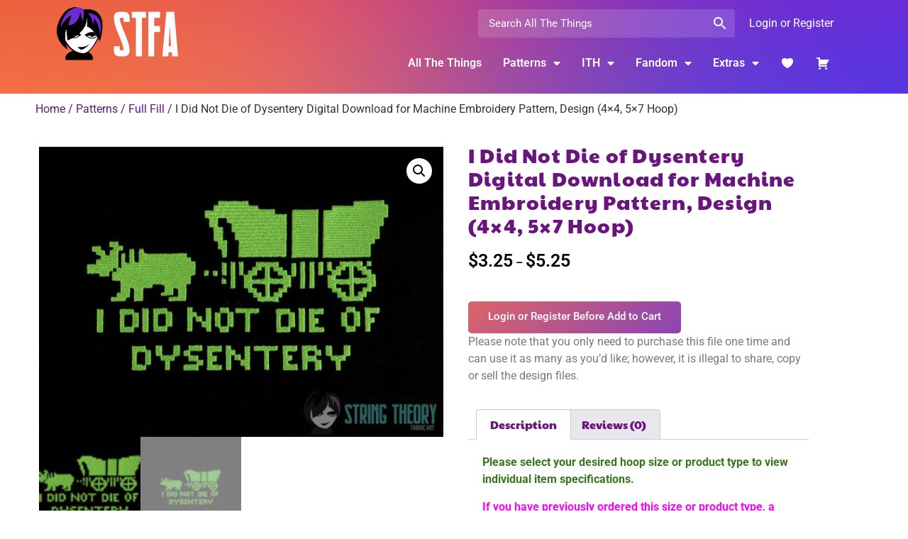

--- FILE ---
content_type: text/html; charset=UTF-8
request_url: https://stringtheoryfabricart.com/product/i-did-not-die-of-dysentery/
body_size: 68879
content:
<!doctype html>
<html dir="ltr" lang="en-US" prefix="og: https://ogp.me/ns#">
<head>
	<meta charset="UTF-8">
	<meta name="viewport" content="width=device-width, initial-scale=1">
	<link rel="profile" href="https://gmpg.org/xfn/11">
	<title>I Did Not Die of Dysentery Digital Download for Machine Embroidery Pattern, Design (4×4, 5×7 Hoop)</title>
	<style>img:is([sizes="auto" i], [sizes^="auto," i]) { contain-intrinsic-size: 3000px 1500px }</style>
	
		<!-- All in One SEO 4.8.8 - aioseo.com -->
	<meta name="description" content="Please select your desired hoop size or product type to view individual item specifications. If you have previously ordered this size or product type, a banner will appear at the top of this page advising you to download from your “My Library” tab when you attempt to add the item to your cart. Don&#039;t forget" />
	<meta name="robots" content="max-image-preview:large" />
	<link rel="canonical" href="https://stringtheoryfabricart.com/product/i-did-not-die-of-dysentery/" />
	<meta name="generator" content="All in One SEO (AIOSEO) 4.8.8" />
		<meta property="og:locale" content="en_US" />
		<meta property="og:site_name" content="String Theory Fabric Art |" />
		<meta property="og:type" content="article" />
		<meta property="og:title" content="I Did Not Die of Dysentery Digital Download for Machine Embroidery Pattern, Design (4×4, 5×7 Hoop)" />
		<meta property="og:description" content="Please select your desired hoop size or product type to view individual item specifications. If you have previously ordered this size or product type, a banner will appear at the top of this page advising you to download from your “My Library” tab when you attempt to add the item to your cart. Don&#039;t forget" />
		<meta property="og:url" content="https://stringtheoryfabricart.com/product/i-did-not-die-of-dysentery/" />
		<meta property="og:image" content="https://nyc3.digitaloceanspaces.com/stfa-downloads/2021/05/logo.png" />
		<meta property="og:image:secure_url" content="https://nyc3.digitaloceanspaces.com/stfa-downloads/2021/05/logo.png" />
		<meta property="article:published_time" content="2022-09-03T17:42:30+00:00" />
		<meta property="article:modified_time" content="2025-09-08T02:26:14+00:00" />
		<meta name="twitter:card" content="summary_large_image" />
		<meta name="twitter:title" content="I Did Not Die of Dysentery Digital Download for Machine Embroidery Pattern, Design (4×4, 5×7 Hoop)" />
		<meta name="twitter:description" content="Please select your desired hoop size or product type to view individual item specifications. If you have previously ordered this size or product type, a banner will appear at the top of this page advising you to download from your “My Library” tab when you attempt to add the item to your cart. Don&#039;t forget" />
		<meta name="twitter:image" content="https://nyc3.digitaloceanspaces.com/stfa-downloads/2021/05/logo.png" />
		<script type="application/ld+json" class="aioseo-schema">
			{"@context":"https:\/\/schema.org","@graph":[{"@type":"BreadcrumbList","@id":"https:\/\/stringtheoryfabricart.com\/product\/i-did-not-die-of-dysentery\/#breadcrumblist","itemListElement":[{"@type":"ListItem","@id":"https:\/\/stringtheoryfabricart.com#listItem","position":1,"name":"Home","item":"https:\/\/stringtheoryfabricart.com","nextItem":{"@type":"ListItem","@id":"https:\/\/stringtheoryfabricart.com\/shop\/#listItem","name":"Shop"}},{"@type":"ListItem","@id":"https:\/\/stringtheoryfabricart.com\/shop\/#listItem","position":2,"name":"Shop","item":"https:\/\/stringtheoryfabricart.com\/shop\/","nextItem":{"@type":"ListItem","@id":"https:\/\/stringtheoryfabricart.com\/product-category\/patterns\/#listItem","name":"Patterns"},"previousItem":{"@type":"ListItem","@id":"https:\/\/stringtheoryfabricart.com#listItem","name":"Home"}},{"@type":"ListItem","@id":"https:\/\/stringtheoryfabricart.com\/product-category\/patterns\/#listItem","position":3,"name":"Patterns","item":"https:\/\/stringtheoryfabricart.com\/product-category\/patterns\/","nextItem":{"@type":"ListItem","@id":"https:\/\/stringtheoryfabricart.com\/product-category\/patterns\/full-fill\/#listItem","name":"Full Fill"},"previousItem":{"@type":"ListItem","@id":"https:\/\/stringtheoryfabricart.com\/shop\/#listItem","name":"Shop"}},{"@type":"ListItem","@id":"https:\/\/stringtheoryfabricart.com\/product-category\/patterns\/full-fill\/#listItem","position":4,"name":"Full Fill","item":"https:\/\/stringtheoryfabricart.com\/product-category\/patterns\/full-fill\/","nextItem":{"@type":"ListItem","@id":"https:\/\/stringtheoryfabricart.com\/product\/i-did-not-die-of-dysentery\/#listItem","name":"I Did Not Die of Dysentery Digital Download for Machine Embroidery Pattern, Design (4&#215;4, 5\u00d77 Hoop)"},"previousItem":{"@type":"ListItem","@id":"https:\/\/stringtheoryfabricart.com\/product-category\/patterns\/#listItem","name":"Patterns"}},{"@type":"ListItem","@id":"https:\/\/stringtheoryfabricart.com\/product\/i-did-not-die-of-dysentery\/#listItem","position":5,"name":"I Did Not Die of Dysentery Digital Download for Machine Embroidery Pattern, Design (4&#215;4, 5\u00d77 Hoop)","previousItem":{"@type":"ListItem","@id":"https:\/\/stringtheoryfabricart.com\/product-category\/patterns\/full-fill\/#listItem","name":"Full Fill"}}]},{"@type":"ItemPage","@id":"https:\/\/stringtheoryfabricart.com\/product\/i-did-not-die-of-dysentery\/#itempage","url":"https:\/\/stringtheoryfabricart.com\/product\/i-did-not-die-of-dysentery\/","name":"I Did Not Die of Dysentery Digital Download for Machine Embroidery Pattern, Design (4\u00d74, 5\u00d77 Hoop)","description":"Please select your desired hoop size or product type to view individual item specifications. If you have previously ordered this size or product type, a banner will appear at the top of this page advising you to download from your \u201cMy Library\u201d tab when you attempt to add the item to your cart. Don't forget","inLanguage":"en-US","isPartOf":{"@id":"https:\/\/stringtheoryfabricart.com\/#website"},"breadcrumb":{"@id":"https:\/\/stringtheoryfabricart.com\/product\/i-did-not-die-of-dysentery\/#breadcrumblist"},"image":{"@type":"ImageObject","url":"https:\/\/nyc3.digitaloceanspaces.com\/stfa-downloads\/2022\/09\/DSC_6047.jpg","@id":"https:\/\/stringtheoryfabricart.com\/product\/i-did-not-die-of-dysentery\/#mainImage","width":1777,"height":1276},"primaryImageOfPage":{"@id":"https:\/\/stringtheoryfabricart.com\/product\/i-did-not-die-of-dysentery\/#mainImage"},"datePublished":"2022-09-03T12:42:30-05:00","dateModified":"2025-09-07T21:26:14-05:00"},{"@type":"Organization","@id":"https:\/\/stringtheoryfabricart.com\/#organization","name":"String Theory Fabric Art","url":"https:\/\/stringtheoryfabricart.com\/","logo":{"@type":"ImageObject","url":"https:\/\/nyc3.digitaloceanspaces.com\/stfa-downloads\/2023\/08\/STFA-logo.png","@id":"https:\/\/stringtheoryfabricart.com\/product\/i-did-not-die-of-dysentery\/#organizationLogo"},"image":{"@id":"https:\/\/stringtheoryfabricart.com\/product\/i-did-not-die-of-dysentery\/#organizationLogo"}},{"@type":"WebSite","@id":"https:\/\/stringtheoryfabricart.com\/#website","url":"https:\/\/stringtheoryfabricart.com\/","name":"String Theory Fabric Art","inLanguage":"en-US","publisher":{"@id":"https:\/\/stringtheoryfabricart.com\/#organization"}}]}
		</script>
		<!-- All in One SEO -->

<script>window._wca = window._wca || [];</script>
<link rel='dns-prefetch' href='//stats.wp.com' />
<link rel='dns-prefetch' href='//use.fontawesome.com' />
<link rel="alternate" type="application/rss+xml" title="String Theory Fabric Art &raquo; Feed" href="https://stringtheoryfabricart.com/feed/" />
<link rel="alternate" type="application/rss+xml" title="String Theory Fabric Art &raquo; Comments Feed" href="https://stringtheoryfabricart.com/comments/feed/" />
<link rel="alternate" type="application/rss+xml" title="String Theory Fabric Art &raquo; I Did Not Die of Dysentery Digital Download for Machine Embroidery Pattern, Design (4&#215;4, 5×7 Hoop) Comments Feed" href="https://stringtheoryfabricart.com/product/i-did-not-die-of-dysentery/feed/" />
		<!-- This site uses the Google Analytics by MonsterInsights plugin v9.9.0 - Using Analytics tracking - https://www.monsterinsights.com/ -->
		<!-- Note: MonsterInsights is not currently configured on this site. The site owner needs to authenticate with Google Analytics in the MonsterInsights settings panel. -->
					<!-- No tracking code set -->
				<!-- / Google Analytics by MonsterInsights -->
		<script>
window._wpemojiSettings = {"baseUrl":"https:\/\/s.w.org\/images\/core\/emoji\/16.0.1\/72x72\/","ext":".png","svgUrl":"https:\/\/s.w.org\/images\/core\/emoji\/16.0.1\/svg\/","svgExt":".svg","source":{"concatemoji":"https:\/\/stringtheoryfabricart.com\/wp-includes\/js\/wp-emoji-release.min.js?ver=6.8.3"}};
/*! This file is auto-generated */
!function(s,n){var o,i,e;function c(e){try{var t={supportTests:e,timestamp:(new Date).valueOf()};sessionStorage.setItem(o,JSON.stringify(t))}catch(e){}}function p(e,t,n){e.clearRect(0,0,e.canvas.width,e.canvas.height),e.fillText(t,0,0);var t=new Uint32Array(e.getImageData(0,0,e.canvas.width,e.canvas.height).data),a=(e.clearRect(0,0,e.canvas.width,e.canvas.height),e.fillText(n,0,0),new Uint32Array(e.getImageData(0,0,e.canvas.width,e.canvas.height).data));return t.every(function(e,t){return e===a[t]})}function u(e,t){e.clearRect(0,0,e.canvas.width,e.canvas.height),e.fillText(t,0,0);for(var n=e.getImageData(16,16,1,1),a=0;a<n.data.length;a++)if(0!==n.data[a])return!1;return!0}function f(e,t,n,a){switch(t){case"flag":return n(e,"\ud83c\udff3\ufe0f\u200d\u26a7\ufe0f","\ud83c\udff3\ufe0f\u200b\u26a7\ufe0f")?!1:!n(e,"\ud83c\udde8\ud83c\uddf6","\ud83c\udde8\u200b\ud83c\uddf6")&&!n(e,"\ud83c\udff4\udb40\udc67\udb40\udc62\udb40\udc65\udb40\udc6e\udb40\udc67\udb40\udc7f","\ud83c\udff4\u200b\udb40\udc67\u200b\udb40\udc62\u200b\udb40\udc65\u200b\udb40\udc6e\u200b\udb40\udc67\u200b\udb40\udc7f");case"emoji":return!a(e,"\ud83e\udedf")}return!1}function g(e,t,n,a){var r="undefined"!=typeof WorkerGlobalScope&&self instanceof WorkerGlobalScope?new OffscreenCanvas(300,150):s.createElement("canvas"),o=r.getContext("2d",{willReadFrequently:!0}),i=(o.textBaseline="top",o.font="600 32px Arial",{});return e.forEach(function(e){i[e]=t(o,e,n,a)}),i}function t(e){var t=s.createElement("script");t.src=e,t.defer=!0,s.head.appendChild(t)}"undefined"!=typeof Promise&&(o="wpEmojiSettingsSupports",i=["flag","emoji"],n.supports={everything:!0,everythingExceptFlag:!0},e=new Promise(function(e){s.addEventListener("DOMContentLoaded",e,{once:!0})}),new Promise(function(t){var n=function(){try{var e=JSON.parse(sessionStorage.getItem(o));if("object"==typeof e&&"number"==typeof e.timestamp&&(new Date).valueOf()<e.timestamp+604800&&"object"==typeof e.supportTests)return e.supportTests}catch(e){}return null}();if(!n){if("undefined"!=typeof Worker&&"undefined"!=typeof OffscreenCanvas&&"undefined"!=typeof URL&&URL.createObjectURL&&"undefined"!=typeof Blob)try{var e="postMessage("+g.toString()+"("+[JSON.stringify(i),f.toString(),p.toString(),u.toString()].join(",")+"));",a=new Blob([e],{type:"text/javascript"}),r=new Worker(URL.createObjectURL(a),{name:"wpTestEmojiSupports"});return void(r.onmessage=function(e){c(n=e.data),r.terminate(),t(n)})}catch(e){}c(n=g(i,f,p,u))}t(n)}).then(function(e){for(var t in e)n.supports[t]=e[t],n.supports.everything=n.supports.everything&&n.supports[t],"flag"!==t&&(n.supports.everythingExceptFlag=n.supports.everythingExceptFlag&&n.supports[t]);n.supports.everythingExceptFlag=n.supports.everythingExceptFlag&&!n.supports.flag,n.DOMReady=!1,n.readyCallback=function(){n.DOMReady=!0}}).then(function(){return e}).then(function(){var e;n.supports.everything||(n.readyCallback(),(e=n.source||{}).concatemoji?t(e.concatemoji):e.wpemoji&&e.twemoji&&(t(e.twemoji),t(e.wpemoji)))}))}((window,document),window._wpemojiSettings);
</script>
		<style id="content-control-block-styles">
			@media (max-width: 640px) {
	.cc-hide-on-mobile {
		display: none !important;
	}
}
@media (min-width: 641px) and (max-width: 920px) {
	.cc-hide-on-tablet {
		display: none !important;
	}
}
@media (min-width: 921px) and (max-width: 1440px) {
	.cc-hide-on-desktop {
		display: none !important;
	}
}		</style>
		<link rel='stylesheet' id='sweetalert2-css' href='https://stringtheoryfabricart.com/wp-content/plugins/user-registration-pro/assets/css/sweetalert2/sweetalert2.min.css?ver=10.16.7' media='all' />
<link rel='stylesheet' id='user-registration-general-css' href='https://stringtheoryfabricart.com/wp-content/plugins/user-registration-pro/assets/css/user-registration.css?ver=4.1.5' media='all' />
<link rel='stylesheet' id='user-registration-smallscreen-css' href='https://stringtheoryfabricart.com/wp-content/plugins/user-registration-pro/assets/css/user-registration-smallscreen.css?ver=4.1.5' media='only screen and (max-width: 768px)' />
<link rel='stylesheet' id='user-registration-my-account-layout-css' href='https://stringtheoryfabricart.com/wp-content/plugins/user-registration-pro/assets/css/my-account-layout.css?ver=4.1.5' media='all' />
<link rel='stylesheet' id='dashicons-css' href='https://stringtheoryfabricart.com/wp-includes/css/dashicons.min.css?ver=6.8.3' media='all' />
<style id='dashicons-inline-css'>
[data-font="Dashicons"]:before {font-family: 'Dashicons' !important;content: attr(data-icon) !important;speak: none !important;font-weight: normal !important;font-variant: normal !important;text-transform: none !important;line-height: 1 !important;font-style: normal !important;-webkit-font-smoothing: antialiased !important;-moz-osx-font-smoothing: grayscale !important;}
</style>
<style id='wp-emoji-styles-inline-css'>

	img.wp-smiley, img.emoji {
		display: inline !important;
		border: none !important;
		box-shadow: none !important;
		height: 1em !important;
		width: 1em !important;
		margin: 0 0.07em !important;
		vertical-align: -0.1em !important;
		background: none !important;
		padding: 0 !important;
	}
</style>
<link rel='stylesheet' id='wp-block-library-css' href='https://stringtheoryfabricart.com/wp-includes/css/dist/block-library/style.min.css?ver=6.8.3' media='all' />
<link rel='stylesheet' id='mediaelement-css' href='https://stringtheoryfabricart.com/wp-includes/js/mediaelement/mediaelementplayer-legacy.min.css?ver=4.2.17' media='all' />
<link rel='stylesheet' id='wp-mediaelement-css' href='https://stringtheoryfabricart.com/wp-includes/js/mediaelement/wp-mediaelement.min.css?ver=6.8.3' media='all' />
<style id='jetpack-sharing-buttons-style-inline-css'>
.jetpack-sharing-buttons__services-list{display:flex;flex-direction:row;flex-wrap:wrap;gap:0;list-style-type:none;margin:5px;padding:0}.jetpack-sharing-buttons__services-list.has-small-icon-size{font-size:12px}.jetpack-sharing-buttons__services-list.has-normal-icon-size{font-size:16px}.jetpack-sharing-buttons__services-list.has-large-icon-size{font-size:24px}.jetpack-sharing-buttons__services-list.has-huge-icon-size{font-size:36px}@media print{.jetpack-sharing-buttons__services-list{display:none!important}}.editor-styles-wrapper .wp-block-jetpack-sharing-buttons{gap:0;padding-inline-start:0}ul.jetpack-sharing-buttons__services-list.has-background{padding:1.25em 2.375em}
</style>
<link rel='stylesheet' id='content-control-block-styles-css' href='https://stringtheoryfabricart.com/wp-content/plugins/content-control/dist/style-block-editor.css?ver=2.6.5' media='all' />
<link rel='stylesheet' id='cr-frontend-css-css' href='https://stringtheoryfabricart.com/wp-content/plugins/customer-reviews-woocommerce/css/frontend.css?ver=5.86.0' media='all' />
<link rel='stylesheet' id='cr-badges-css-css' href='https://stringtheoryfabricart.com/wp-content/plugins/customer-reviews-woocommerce/css/badges.css?ver=5.86.0' media='all' />
<style id='global-styles-inline-css'>
:root{--wp--preset--aspect-ratio--square: 1;--wp--preset--aspect-ratio--4-3: 4/3;--wp--preset--aspect-ratio--3-4: 3/4;--wp--preset--aspect-ratio--3-2: 3/2;--wp--preset--aspect-ratio--2-3: 2/3;--wp--preset--aspect-ratio--16-9: 16/9;--wp--preset--aspect-ratio--9-16: 9/16;--wp--preset--color--black: #000000;--wp--preset--color--cyan-bluish-gray: #abb8c3;--wp--preset--color--white: #ffffff;--wp--preset--color--pale-pink: #f78da7;--wp--preset--color--vivid-red: #cf2e2e;--wp--preset--color--luminous-vivid-orange: #ff6900;--wp--preset--color--luminous-vivid-amber: #fcb900;--wp--preset--color--light-green-cyan: #7bdcb5;--wp--preset--color--vivid-green-cyan: #00d084;--wp--preset--color--pale-cyan-blue: #8ed1fc;--wp--preset--color--vivid-cyan-blue: #0693e3;--wp--preset--color--vivid-purple: #9b51e0;--wp--preset--gradient--vivid-cyan-blue-to-vivid-purple: linear-gradient(135deg,rgba(6,147,227,1) 0%,rgb(155,81,224) 100%);--wp--preset--gradient--light-green-cyan-to-vivid-green-cyan: linear-gradient(135deg,rgb(122,220,180) 0%,rgb(0,208,130) 100%);--wp--preset--gradient--luminous-vivid-amber-to-luminous-vivid-orange: linear-gradient(135deg,rgba(252,185,0,1) 0%,rgba(255,105,0,1) 100%);--wp--preset--gradient--luminous-vivid-orange-to-vivid-red: linear-gradient(135deg,rgba(255,105,0,1) 0%,rgb(207,46,46) 100%);--wp--preset--gradient--very-light-gray-to-cyan-bluish-gray: linear-gradient(135deg,rgb(238,238,238) 0%,rgb(169,184,195) 100%);--wp--preset--gradient--cool-to-warm-spectrum: linear-gradient(135deg,rgb(74,234,220) 0%,rgb(151,120,209) 20%,rgb(207,42,186) 40%,rgb(238,44,130) 60%,rgb(251,105,98) 80%,rgb(254,248,76) 100%);--wp--preset--gradient--blush-light-purple: linear-gradient(135deg,rgb(255,206,236) 0%,rgb(152,150,240) 100%);--wp--preset--gradient--blush-bordeaux: linear-gradient(135deg,rgb(254,205,165) 0%,rgb(254,45,45) 50%,rgb(107,0,62) 100%);--wp--preset--gradient--luminous-dusk: linear-gradient(135deg,rgb(255,203,112) 0%,rgb(199,81,192) 50%,rgb(65,88,208) 100%);--wp--preset--gradient--pale-ocean: linear-gradient(135deg,rgb(255,245,203) 0%,rgb(182,227,212) 50%,rgb(51,167,181) 100%);--wp--preset--gradient--electric-grass: linear-gradient(135deg,rgb(202,248,128) 0%,rgb(113,206,126) 100%);--wp--preset--gradient--midnight: linear-gradient(135deg,rgb(2,3,129) 0%,rgb(40,116,252) 100%);--wp--preset--font-size--small: 13px;--wp--preset--font-size--medium: 20px;--wp--preset--font-size--large: 36px;--wp--preset--font-size--x-large: 42px;--wp--preset--spacing--20: 0.44rem;--wp--preset--spacing--30: 0.67rem;--wp--preset--spacing--40: 1rem;--wp--preset--spacing--50: 1.5rem;--wp--preset--spacing--60: 2.25rem;--wp--preset--spacing--70: 3.38rem;--wp--preset--spacing--80: 5.06rem;--wp--preset--shadow--natural: 6px 6px 9px rgba(0, 0, 0, 0.2);--wp--preset--shadow--deep: 12px 12px 50px rgba(0, 0, 0, 0.4);--wp--preset--shadow--sharp: 6px 6px 0px rgba(0, 0, 0, 0.2);--wp--preset--shadow--outlined: 6px 6px 0px -3px rgba(255, 255, 255, 1), 6px 6px rgba(0, 0, 0, 1);--wp--preset--shadow--crisp: 6px 6px 0px rgba(0, 0, 0, 1);}:root { --wp--style--global--content-size: 800px;--wp--style--global--wide-size: 1200px; }:where(body) { margin: 0; }.wp-site-blocks > .alignleft { float: left; margin-right: 2em; }.wp-site-blocks > .alignright { float: right; margin-left: 2em; }.wp-site-blocks > .aligncenter { justify-content: center; margin-left: auto; margin-right: auto; }:where(.wp-site-blocks) > * { margin-block-start: 24px; margin-block-end: 0; }:where(.wp-site-blocks) > :first-child { margin-block-start: 0; }:where(.wp-site-blocks) > :last-child { margin-block-end: 0; }:root { --wp--style--block-gap: 24px; }:root :where(.is-layout-flow) > :first-child{margin-block-start: 0;}:root :where(.is-layout-flow) > :last-child{margin-block-end: 0;}:root :where(.is-layout-flow) > *{margin-block-start: 24px;margin-block-end: 0;}:root :where(.is-layout-constrained) > :first-child{margin-block-start: 0;}:root :where(.is-layout-constrained) > :last-child{margin-block-end: 0;}:root :where(.is-layout-constrained) > *{margin-block-start: 24px;margin-block-end: 0;}:root :where(.is-layout-flex){gap: 24px;}:root :where(.is-layout-grid){gap: 24px;}.is-layout-flow > .alignleft{float: left;margin-inline-start: 0;margin-inline-end: 2em;}.is-layout-flow > .alignright{float: right;margin-inline-start: 2em;margin-inline-end: 0;}.is-layout-flow > .aligncenter{margin-left: auto !important;margin-right: auto !important;}.is-layout-constrained > .alignleft{float: left;margin-inline-start: 0;margin-inline-end: 2em;}.is-layout-constrained > .alignright{float: right;margin-inline-start: 2em;margin-inline-end: 0;}.is-layout-constrained > .aligncenter{margin-left: auto !important;margin-right: auto !important;}.is-layout-constrained > :where(:not(.alignleft):not(.alignright):not(.alignfull)){max-width: var(--wp--style--global--content-size);margin-left: auto !important;margin-right: auto !important;}.is-layout-constrained > .alignwide{max-width: var(--wp--style--global--wide-size);}body .is-layout-flex{display: flex;}.is-layout-flex{flex-wrap: wrap;align-items: center;}.is-layout-flex > :is(*, div){margin: 0;}body .is-layout-grid{display: grid;}.is-layout-grid > :is(*, div){margin: 0;}body{padding-top: 0px;padding-right: 0px;padding-bottom: 0px;padding-left: 0px;}a:where(:not(.wp-element-button)){text-decoration: underline;}:root :where(.wp-element-button, .wp-block-button__link){background-color: #32373c;border-width: 0;color: #fff;font-family: inherit;font-size: inherit;line-height: inherit;padding: calc(0.667em + 2px) calc(1.333em + 2px);text-decoration: none;}.has-black-color{color: var(--wp--preset--color--black) !important;}.has-cyan-bluish-gray-color{color: var(--wp--preset--color--cyan-bluish-gray) !important;}.has-white-color{color: var(--wp--preset--color--white) !important;}.has-pale-pink-color{color: var(--wp--preset--color--pale-pink) !important;}.has-vivid-red-color{color: var(--wp--preset--color--vivid-red) !important;}.has-luminous-vivid-orange-color{color: var(--wp--preset--color--luminous-vivid-orange) !important;}.has-luminous-vivid-amber-color{color: var(--wp--preset--color--luminous-vivid-amber) !important;}.has-light-green-cyan-color{color: var(--wp--preset--color--light-green-cyan) !important;}.has-vivid-green-cyan-color{color: var(--wp--preset--color--vivid-green-cyan) !important;}.has-pale-cyan-blue-color{color: var(--wp--preset--color--pale-cyan-blue) !important;}.has-vivid-cyan-blue-color{color: var(--wp--preset--color--vivid-cyan-blue) !important;}.has-vivid-purple-color{color: var(--wp--preset--color--vivid-purple) !important;}.has-black-background-color{background-color: var(--wp--preset--color--black) !important;}.has-cyan-bluish-gray-background-color{background-color: var(--wp--preset--color--cyan-bluish-gray) !important;}.has-white-background-color{background-color: var(--wp--preset--color--white) !important;}.has-pale-pink-background-color{background-color: var(--wp--preset--color--pale-pink) !important;}.has-vivid-red-background-color{background-color: var(--wp--preset--color--vivid-red) !important;}.has-luminous-vivid-orange-background-color{background-color: var(--wp--preset--color--luminous-vivid-orange) !important;}.has-luminous-vivid-amber-background-color{background-color: var(--wp--preset--color--luminous-vivid-amber) !important;}.has-light-green-cyan-background-color{background-color: var(--wp--preset--color--light-green-cyan) !important;}.has-vivid-green-cyan-background-color{background-color: var(--wp--preset--color--vivid-green-cyan) !important;}.has-pale-cyan-blue-background-color{background-color: var(--wp--preset--color--pale-cyan-blue) !important;}.has-vivid-cyan-blue-background-color{background-color: var(--wp--preset--color--vivid-cyan-blue) !important;}.has-vivid-purple-background-color{background-color: var(--wp--preset--color--vivid-purple) !important;}.has-black-border-color{border-color: var(--wp--preset--color--black) !important;}.has-cyan-bluish-gray-border-color{border-color: var(--wp--preset--color--cyan-bluish-gray) !important;}.has-white-border-color{border-color: var(--wp--preset--color--white) !important;}.has-pale-pink-border-color{border-color: var(--wp--preset--color--pale-pink) !important;}.has-vivid-red-border-color{border-color: var(--wp--preset--color--vivid-red) !important;}.has-luminous-vivid-orange-border-color{border-color: var(--wp--preset--color--luminous-vivid-orange) !important;}.has-luminous-vivid-amber-border-color{border-color: var(--wp--preset--color--luminous-vivid-amber) !important;}.has-light-green-cyan-border-color{border-color: var(--wp--preset--color--light-green-cyan) !important;}.has-vivid-green-cyan-border-color{border-color: var(--wp--preset--color--vivid-green-cyan) !important;}.has-pale-cyan-blue-border-color{border-color: var(--wp--preset--color--pale-cyan-blue) !important;}.has-vivid-cyan-blue-border-color{border-color: var(--wp--preset--color--vivid-cyan-blue) !important;}.has-vivid-purple-border-color{border-color: var(--wp--preset--color--vivid-purple) !important;}.has-vivid-cyan-blue-to-vivid-purple-gradient-background{background: var(--wp--preset--gradient--vivid-cyan-blue-to-vivid-purple) !important;}.has-light-green-cyan-to-vivid-green-cyan-gradient-background{background: var(--wp--preset--gradient--light-green-cyan-to-vivid-green-cyan) !important;}.has-luminous-vivid-amber-to-luminous-vivid-orange-gradient-background{background: var(--wp--preset--gradient--luminous-vivid-amber-to-luminous-vivid-orange) !important;}.has-luminous-vivid-orange-to-vivid-red-gradient-background{background: var(--wp--preset--gradient--luminous-vivid-orange-to-vivid-red) !important;}.has-very-light-gray-to-cyan-bluish-gray-gradient-background{background: var(--wp--preset--gradient--very-light-gray-to-cyan-bluish-gray) !important;}.has-cool-to-warm-spectrum-gradient-background{background: var(--wp--preset--gradient--cool-to-warm-spectrum) !important;}.has-blush-light-purple-gradient-background{background: var(--wp--preset--gradient--blush-light-purple) !important;}.has-blush-bordeaux-gradient-background{background: var(--wp--preset--gradient--blush-bordeaux) !important;}.has-luminous-dusk-gradient-background{background: var(--wp--preset--gradient--luminous-dusk) !important;}.has-pale-ocean-gradient-background{background: var(--wp--preset--gradient--pale-ocean) !important;}.has-electric-grass-gradient-background{background: var(--wp--preset--gradient--electric-grass) !important;}.has-midnight-gradient-background{background: var(--wp--preset--gradient--midnight) !important;}.has-small-font-size{font-size: var(--wp--preset--font-size--small) !important;}.has-medium-font-size{font-size: var(--wp--preset--font-size--medium) !important;}.has-large-font-size{font-size: var(--wp--preset--font-size--large) !important;}.has-x-large-font-size{font-size: var(--wp--preset--font-size--x-large) !important;}
:root :where(.wp-block-pullquote){font-size: 1.5em;line-height: 1.6;}
</style>
<link rel='stylesheet' id='som_lost_password_style-css' href='https://stringtheoryfabricart.com/wp-content/plugins/frontend-reset-password/assets/css/password-lost.css?ver=6.8.3' media='all' />
<link rel='stylesheet' id='photoswipe-css' href='https://stringtheoryfabricart.com/wp-content/plugins/woocommerce/assets/css/photoswipe/photoswipe.min.css?ver=10.2.2' media='all' />
<link rel='stylesheet' id='photoswipe-default-skin-css' href='https://stringtheoryfabricart.com/wp-content/plugins/woocommerce/assets/css/photoswipe/default-skin/default-skin.min.css?ver=10.2.2' media='all' />
<link rel='stylesheet' id='woocommerce-layout-css' href='https://stringtheoryfabricart.com/wp-content/plugins/woocommerce/assets/css/woocommerce-layout.css?ver=10.2.2' media='all' />
<style id='woocommerce-layout-inline-css'>

	.infinite-scroll .woocommerce-pagination {
		display: none;
	}
</style>
<link rel='stylesheet' id='woocommerce-smallscreen-css' href='https://stringtheoryfabricart.com/wp-content/plugins/woocommerce/assets/css/woocommerce-smallscreen.css?ver=10.2.2' media='only screen and (max-width: 768px)' />
<link rel='stylesheet' id='woocommerce-general-css' href='https://stringtheoryfabricart.com/wp-content/plugins/woocommerce/assets/css/woocommerce.css?ver=10.2.2' media='all' />
<style id='woocommerce-inline-inline-css'>
.woocommerce form .form-row .required { visibility: visible; }
</style>
<link rel='stylesheet' id='aws-pro-style-css' href='https://stringtheoryfabricart.com/wp-content/plugins/advanced-woo-search-pro/assets/css/common.min.css?ver=pro3.46' media='all' />
<link rel='stylesheet' id='alg-wc-wish-list-css' href='https://stringtheoryfabricart.com/wp-content/plugins/wish-list-for-woocommerce/assets/css/alg-wc-wish-list.min.css?ver=251003-185629' media='all' />
<style id='alg-wc-wish-list-inline-css'>
				
				.alg-wc-wl-btn-wrapper{
					font-size:0;
					text-align:left
				}
				*.woocommerce [class*='products'] .alg-wc-wl-btn-wrapper, *.woocommerce [class*='grid'] .alg-wc-wl-btn-wrapper{
					text-align:left
				}
                .alg-wc-wl-toggle-btn{
                    transition:all 0.2s ease-in-out;
                    font-size:15px !important;
                    display:inline-block !important;
                    background:rgb(135,40,225) !important;
                    border-radius: 5px !important;
					-moz-border-radius: 5px !important;
					-webkit-border-radius: 5px !important;
                }                
                .alg-wc-wl-toggle-btn:hover{
                    background:rgb(227,83,54) !important;
                }
                .alg-wc-wl-btn .alg-wc-wl-btn-text{
                    color:rgb(255,255,255) !important;
                    font-weight:600 !important;
                }
                .alg-wc-wl-toggle-btn .alg-wc-wl-view-state i{
                    display: inline-block
                }
            
				.woocommerce [class*='products'] .product .alg-wc-wl-toggle-btn, .woocommerce [class*='grid'] .product .alg-wc-wl-toggle-btn{
					margin:10px 0 0 0;
				}
				
				.woocommerce .product .alg-wc-wl-toggle-btn{
					margin:0 0 15px 0;
				}
				
				.alg-wc-wl-thumb-btn:before{
					opacity:;					
				    background:#ffffff;	
				    width:28px;			    
				    height:28px;
				}				
				.alg-wc-wl-thumb-btn.add i.fa, .alg-wc-wl-thumb-btn.add i.fas{
			        opacity:1;
			    }
			    .alg-wc-wl-thumb-btn.remove .alg-wc-wl-view-state i:first-child, .alg-wc-wl-icon-wrapper.thumb-btn-style i:first-child{
			        color:rgb(135,40,225);
			    }
			    .alg-wc-wl-thumb-btn .alg-wc-wl-view-state i{
			        color:rgb(255,255,255);
			    }
			    .alg-wc-wl-thumb-btn .alg-wc-wl-view-state i:hover, .alg-wc-wl-icon-wrapper.thumb-btn-style i:hover{
			        color:rgb(227,83,54) !important;
			    }
			    .alg-wc-wl-thumb-btn-single div i{
			        font-size:25px;			        
			    }
			    .alg-wc-wl-thumb-btn-single{
			        padding:0 0 0 0;
			    }
			    .alg-wc-wl-thumb-btn-loop div i{
			        padding:0 0 0 0;
			        font-size:20px;
			    }			    
			    .alg-wc-wl-btn:hover i.fa, .alg-wc-wl-btn:hover i.fas{
			        transform: translateZ(0) scale(1.45, 1.45);
			    }
								
				    @keyframes pulsate {
					  0,75% {
					    transform: translateZ(0) scale(1, 1);
					  }
					
					  75%,100% {
					    transform: translateZ(0) scale(1.45, 1.45);
					  }
					}					
					.alg-wc-wl-btn:hover i.fa:first-child, .alg-wc-wl-btn:hover i.fas:first-child{	
						transform: none;
					    animation: pulsate 0.34s infinite alternate 
					}
								
				.alg-wc-wl-remove-item-from-wl i{
					font-size:30px;
				}
				.alg-wc-wl-remove-item-from-wl i:first-child{
					color:rgb(135,40,225) !important; 
				}
				.alg-wc-wl-remove-item-from-wl:hover i{
					transform: translateZ(0) scale(1.5, 1.5);
					color:rgb(227,83,54) !important;					
				}
                .alg-wc-wl-social-li i, .alg-wc-wl-social-li a{
                    color: rgb(135,40,225);
                }
				.alg-wc-wl-social-li i:hover, .alg-wc-wl-social-li a:hover{
                    color: rgb(227,83,54);
                }
				.alg-wc-wl-social-li i{
					pointer-events: all;
				}
                .alg-wc-wl-view-table th{}
                .alg-wc-wl-responsive .alg-wc-wl-view-table tr td:before{}
				.algwcwishlistmodal{
					background: rgb(135,40,225) !important;
					color: rgb(255,255,255) !important;
				}
				.algwcwishlistmodal h2, .algwcwishlistmodal-checkbox-wrapper span.titlebox{
					color: rgb(255,255,255) !important;
				}
				ul.algwc-wishlist-collections-wrapper li {
					border: 2px solid rgb(135,40,225) !important;
					background: rgb(135,40,225) !important;
				}
				
				.algwcwishlistmodal-checkbox-wrapper input[type=checkbox]:checked+.cbx{
					background-image: linear-gradient(rgb(255,255,255), rgb(255,255,255)) !important;
					background-color: rgb(255,255,255) !important;
				}
				
				.algwcwishlistmodal-checkbox-wrapper .cbx{
					background-image: linear-gradient(rgb(206,188,224), rgb(206,188,224)) !important;
					background-color: rgb(206,188,224) !important;
				}
				.algwcwishlistmodal-checkbox-wrapper .cbx svg{
					stroke: rgb(0,0,0) !important;
				}
				.algwcwishlistmodal .page__btn{
					background-color: rgb(135,40,225) !important;
					border-color: rgb(135,40,225) !important;
					color: rgb(255,255,255) !important;
				}
				.alg-wc-delete-wishlist a{
					background-color: rgb(135,40,225) !important;
				}
				.alg-wc-delete-wishlist a:hover{
					background-color: rgb(227,83,54) !important;
				}
				
				
				
            
                .woocommerce-MyAccount-navigation ul li.woocommerce-MyAccount-navigation-link--my-wish-list a:before{                    
                    content:"\f004";
                }               
            
</style>
<link rel='stylesheet' id='alg-wc-wish-list-popup-css' href='https://stringtheoryfabricart.com/wp-content/plugins/wish-list-for-woocommerce/assets/css/algwcwishlistmodal.min.css?ver=251003-185629' media='all' />
<link rel='stylesheet' id='alg-font-awesome-css' href='https://use.fontawesome.com/releases/v6.4.2/css/all.css?ver=6.8.3' media='all' />
<link rel='stylesheet' id='alg-wc-wish-list-izitoast-css' href='https://stringtheoryfabricart.com/wp-content/plugins/wish-list-for-woocommerce/assets/vendor/izitoast/css/iziToast.min.css?ver=251003-185629' media='all' />
<style id='alg-wc-wish-list-izitoast-inline-css'>

                .iziToast{
                    transition:all 0.2s ease-in-out;
                    background:rgb(135, 40, 225) !important;
                }     
                .iziToast *{
                    color:rgb(255,255,255) !important;
                }
                .iziToast>.iziToast-progressbar>div{
                    background:rgb(227,83,54) !important;
                }
            
</style>
<link rel='stylesheet' id='woo-variation-swatches-css' href='https://stringtheoryfabricart.com/wp-content/plugins/woo-variation-swatches/assets/css/frontend.min.css?ver=1758188324' media='all' />
<style id='woo-variation-swatches-inline-css'>
:root {
--wvs-tick:url("data:image/svg+xml;utf8,%3Csvg filter='drop-shadow(0px 0px 2px rgb(0 0 0 / .8))' xmlns='http://www.w3.org/2000/svg'  viewBox='0 0 30 30'%3E%3Cpath fill='none' stroke='%23ffffff' stroke-linecap='round' stroke-linejoin='round' stroke-width='4' d='M4 16L11 23 27 7'/%3E%3C/svg%3E");

--wvs-cross:url("data:image/svg+xml;utf8,%3Csvg filter='drop-shadow(0px 0px 5px rgb(255 255 255 / .6))' xmlns='http://www.w3.org/2000/svg' width='72px' height='72px' viewBox='0 0 24 24'%3E%3Cpath fill='none' stroke='%23ff0000' stroke-linecap='round' stroke-width='0.6' d='M5 5L19 19M19 5L5 19'/%3E%3C/svg%3E");
--wvs-single-product-item-width:30px;
--wvs-single-product-item-height:30px;
--wvs-single-product-item-font-size:16px}
</style>
<link rel='stylesheet' id='gateway-css' href='https://stringtheoryfabricart.com/wp-content/plugins/woocommerce-paypal-payments/modules/ppcp-button/assets/css/gateway.css?ver=3.2.1' media='all' />
<link rel='stylesheet' id='brands-styles-css' href='https://stringtheoryfabricart.com/wp-content/plugins/woocommerce/assets/css/brands.css?ver=10.2.2' media='all' />
<link rel='stylesheet' id='hello-elementor-css' href='https://stringtheoryfabricart.com/wp-content/themes/hello-elementor/assets/css/reset.css?ver=3.4.4' media='all' />
<link rel='stylesheet' id='hello-elementor-theme-style-css' href='https://stringtheoryfabricart.com/wp-content/themes/hello-elementor/assets/css/theme.css?ver=3.4.4' media='all' />
<link rel='stylesheet' id='hello-elementor-header-footer-css' href='https://stringtheoryfabricart.com/wp-content/themes/hello-elementor/assets/css/header-footer.css?ver=3.4.4' media='all' />
<link rel='stylesheet' id='elementor-frontend-css' href='https://stringtheoryfabricart.com/wp-content/plugins/elementor/assets/css/frontend.min.css?ver=3.32.5' media='all' />
<link rel='stylesheet' id='widget-nav-menu-css' href='https://stringtheoryfabricart.com/wp-content/plugins/elementor-pro/assets/css/widget-nav-menu.min.css?ver=3.32.3' media='all' />
<link rel='stylesheet' id='widget-image-css' href='https://stringtheoryfabricart.com/wp-content/plugins/elementor/assets/css/widget-image.min.css?ver=3.32.5' media='all' />
<link rel='stylesheet' id='widget-woocommerce-menu-cart-css' href='https://stringtheoryfabricart.com/wp-content/plugins/elementor-pro/assets/css/widget-woocommerce-menu-cart.min.css?ver=3.32.3' media='all' />
<link rel='stylesheet' id='widget-search-css' href='https://stringtheoryfabricart.com/wp-content/plugins/elementor-pro/assets/css/widget-search.min.css?ver=3.32.3' media='all' />
<link rel='stylesheet' id='widget-heading-css' href='https://stringtheoryfabricart.com/wp-content/plugins/elementor/assets/css/widget-heading.min.css?ver=3.32.5' media='all' />
<link rel='stylesheet' id='widget-form-css' href='https://stringtheoryfabricart.com/wp-content/plugins/elementor-pro/assets/css/widget-form.min.css?ver=3.32.3' media='all' />
<link rel='stylesheet' id='widget-social-icons-css' href='https://stringtheoryfabricart.com/wp-content/plugins/elementor/assets/css/widget-social-icons.min.css?ver=3.32.5' media='all' />
<link rel='stylesheet' id='e-apple-webkit-css' href='https://stringtheoryfabricart.com/wp-content/plugins/elementor/assets/css/conditionals/apple-webkit.min.css?ver=3.32.5' media='all' />
<link rel='stylesheet' id='widget-woocommerce-product-images-css' href='https://stringtheoryfabricart.com/wp-content/plugins/elementor-pro/assets/css/widget-woocommerce-product-images.min.css?ver=3.32.3' media='all' />
<link rel='stylesheet' id='widget-woocommerce-product-price-css' href='https://stringtheoryfabricart.com/wp-content/plugins/elementor-pro/assets/css/widget-woocommerce-product-price.min.css?ver=3.32.3' media='all' />
<link rel='stylesheet' id='widget-woocommerce-product-rating-css' href='https://stringtheoryfabricart.com/wp-content/plugins/elementor-pro/assets/css/widget-woocommerce-product-rating.min.css?ver=3.32.3' media='all' />
<link rel='stylesheet' id='widget-woocommerce-product-add-to-cart-css' href='https://stringtheoryfabricart.com/wp-content/plugins/elementor-pro/assets/css/widget-woocommerce-product-add-to-cart.min.css?ver=3.32.3' media='all' />
<link rel='stylesheet' id='widget-woocommerce-product-data-tabs-css' href='https://stringtheoryfabricart.com/wp-content/plugins/elementor-pro/assets/css/widget-woocommerce-product-data-tabs.min.css?ver=3.32.3' media='all' />
<link rel='stylesheet' id='widget-accordion-css' href='https://stringtheoryfabricart.com/wp-content/plugins/elementor/assets/css/widget-accordion.min.css?ver=3.32.5' media='all' />
<link rel='stylesheet' id='widget-woocommerce-products-css' href='https://stringtheoryfabricart.com/wp-content/plugins/elementor-pro/assets/css/widget-woocommerce-products.min.css?ver=3.32.3' media='all' />
<link rel='stylesheet' id='elementor-icons-css' href='https://stringtheoryfabricart.com/wp-content/plugins/elementor/assets/lib/eicons/css/elementor-icons.min.css?ver=5.44.0' media='all' />
<link rel='stylesheet' id='elementor-post-5-css' href='https://stringtheoryfabricart.com/wp-content/uploads/elementor/css/post-5.css?ver=1761541440' media='all' />
<link rel='stylesheet' id='uael-frontend-css' href='https://stringtheoryfabricart.com/wp-content/plugins/ultimate-elementor/assets/min-css/uael-frontend.min.css?ver=1.40.5' media='all' />
<link rel='stylesheet' id='uael-teammember-social-icons-css' href='https://stringtheoryfabricart.com/wp-content/plugins/elementor/assets/css/widget-social-icons.min.css?ver=3.24.0' media='all' />
<link rel='stylesheet' id='uael-social-share-icons-brands-css' href='https://stringtheoryfabricart.com/wp-content/plugins/elementor/assets/lib/font-awesome/css/brands.css?ver=5.15.3' media='all' />
<link rel='stylesheet' id='uael-social-share-icons-fontawesome-css' href='https://stringtheoryfabricart.com/wp-content/plugins/elementor/assets/lib/font-awesome/css/fontawesome.css?ver=5.15.3' media='all' />
<link rel='stylesheet' id='uael-nav-menu-icons-css' href='https://stringtheoryfabricart.com/wp-content/plugins/elementor/assets/lib/font-awesome/css/solid.css?ver=5.15.3' media='all' />
<link rel='stylesheet' id='font-awesome-5-all-css' href='https://stringtheoryfabricart.com/wp-content/plugins/elementor/assets/lib/font-awesome/css/all.min.css?ver=3.32.5' media='all' />
<link rel='stylesheet' id='font-awesome-4-shim-css' href='https://stringtheoryfabricart.com/wp-content/plugins/elementor/assets/lib/font-awesome/css/v4-shims.min.css?ver=3.32.5' media='all' />
<link rel='stylesheet' id='elementor-post-47-css' href='https://stringtheoryfabricart.com/wp-content/uploads/elementor/css/post-47.css?ver=1761541441' media='all' />
<link rel='stylesheet' id='elementor-post-163-css' href='https://stringtheoryfabricart.com/wp-content/uploads/elementor/css/post-163.css?ver=1761541441' media='all' />
<link rel='stylesheet' id='elementor-post-1029-css' href='https://stringtheoryfabricart.com/wp-content/uploads/elementor/css/post-1029.css?ver=1761541441' media='all' />
<link rel='stylesheet' id='e-woocommerce-notices-css' href='https://stringtheoryfabricart.com/wp-content/plugins/elementor-pro/assets/css/woocommerce-notices.min.css?ver=3.32.3' media='all' />
<link rel='stylesheet' id='plus-woo-swatches-front-css-css' href='https://stringtheoryfabricart.com/wp-content/plugins/theplus_elementor_addon//assets/css/main/woo-swatches/woo-swatches-front.css?ver=6.4.0' media='all' />
<link rel='stylesheet' id='wc-pb-checkout-blocks-css' href='https://stringtheoryfabricart.com/wp-content/plugins/woocommerce-product-bundles/assets/css/frontend/checkout-blocks.css?ver=8.5.2' media='all' />
<link rel='stylesheet' id='hello-elementor-child-style-css' href='https://stringtheoryfabricart.com/wp-content/themes/hello-elementor-child/style.css?ver=1.0.0' media='all' />
<link rel='stylesheet' id='wc-bundle-style-css' href='https://stringtheoryfabricart.com/wp-content/plugins/woocommerce-product-bundles/assets/css/frontend/woocommerce.css?ver=8.5.2' media='all' />
<link rel='stylesheet' id='elementor-gf-local-roboto-css' href='https://stringtheoryfabricart.com/wp-content/uploads/elementor/google-fonts/css/roboto.css?ver=1742514830' media='all' />
<link rel='stylesheet' id='elementor-gf-local-robotoslab-css' href='https://stringtheoryfabricart.com/wp-content/uploads/elementor/google-fonts/css/robotoslab.css?ver=1742514839' media='all' />
<link rel='stylesheet' id='elementor-gf-local-paytoneone-css' href='https://stringtheoryfabricart.com/wp-content/uploads/elementor/google-fonts/css/paytoneone.css?ver=1742514999' media='all' />
<link rel='stylesheet' id='elementor-icons-shared-0-css' href='https://stringtheoryfabricart.com/wp-content/plugins/elementor/assets/lib/font-awesome/css/fontawesome.min.css?ver=5.15.3' media='all' />
<link rel='stylesheet' id='elementor-icons-fa-solid-css' href='https://stringtheoryfabricart.com/wp-content/plugins/elementor/assets/lib/font-awesome/css/solid.min.css?ver=5.15.3' media='all' />
<script src="https://stringtheoryfabricart.com/wp-includes/js/jquery/jquery.min.js?ver=3.7.1" id="jquery-core-js"></script>
<script src="https://stringtheoryfabricart.com/wp-includes/js/jquery/jquery-migrate.min.js?ver=3.4.1" id="jquery-migrate-js"></script>
<script id="jquery-js-after">
					function optimocha_getCookie(name) {
						var v = document.cookie.match("(^|;) ?" + name + "=([^;]*)(;|$)");
						return v ? v[2] : null;
					}

					function optimocha_check_wc_cart_script() {
					var cart_src = "https://stringtheoryfabricart.com/wp-content/plugins/woocommerce/assets/js/frontend/cart-fragments.min.js";
					var script_id = "optimocha_loaded_wc_cart_fragments";

						if( document.getElementById(script_id) !== null ) {
							return false;
						}

						if( optimocha_getCookie("woocommerce_cart_hash") ) {
							var script = document.createElement("script");
							script.id = script_id;
							script.src = cart_src;
							script.async = true;
							document.head.appendChild(script);
						}
					}

					optimocha_check_wc_cart_script();
					document.addEventListener("click", function(){setTimeout(optimocha_check_wc_cart_script,1000);});
					
</script>
<script src="https://stringtheoryfabricart.com/wp-content/plugins/woocommerce/assets/js/jquery-blockui/jquery.blockUI.min.js?ver=2.7.0-wc.10.2.2" id="jquery-blockui-js" data-wp-strategy="defer"></script>
<script id="wc-add-to-cart-js-extra">
var wc_add_to_cart_params = {"ajax_url":"\/wp-admin\/admin-ajax.php","wc_ajax_url":"\/?wc-ajax=%%endpoint%%","i18n_view_cart":"View cart","cart_url":"https:\/\/stringtheoryfabricart.com\/cart\/","is_cart":"","cart_redirect_after_add":"yes"};
</script>
<script src="https://stringtheoryfabricart.com/wp-content/plugins/woocommerce/assets/js/frontend/add-to-cart.min.js?ver=10.2.2" id="wc-add-to-cart-js" defer data-wp-strategy="defer"></script>
<script src="https://stringtheoryfabricart.com/wp-content/plugins/woocommerce/assets/js/zoom/jquery.zoom.min.js?ver=1.7.21-wc.10.2.2" id="zoom-js" defer data-wp-strategy="defer"></script>
<script src="https://stringtheoryfabricart.com/wp-content/plugins/woocommerce/assets/js/flexslider/jquery.flexslider.min.js?ver=2.7.2-wc.10.2.2" id="flexslider-js" defer data-wp-strategy="defer"></script>
<script src="https://stringtheoryfabricart.com/wp-content/plugins/woocommerce/assets/js/photoswipe/photoswipe.min.js?ver=4.1.1-wc.10.2.2" id="photoswipe-js" defer data-wp-strategy="defer"></script>
<script src="https://stringtheoryfabricart.com/wp-content/plugins/woocommerce/assets/js/photoswipe/photoswipe-ui-default.min.js?ver=4.1.1-wc.10.2.2" id="photoswipe-ui-default-js" defer data-wp-strategy="defer"></script>
<script id="wc-single-product-js-extra">
var wc_single_product_params = {"i18n_required_rating_text":"Please select a rating","i18n_rating_options":["1 of 5 stars","2 of 5 stars","3 of 5 stars","4 of 5 stars","5 of 5 stars"],"i18n_product_gallery_trigger_text":"View full-screen image gallery","review_rating_required":"yes","flexslider":{"rtl":false,"animation":"slide","smoothHeight":true,"directionNav":false,"controlNav":"thumbnails","slideshow":false,"animationSpeed":500,"animationLoop":false,"allowOneSlide":false},"zoom_enabled":"1","zoom_options":[],"photoswipe_enabled":"1","photoswipe_options":{"shareEl":false,"closeOnScroll":false,"history":false,"hideAnimationDuration":0,"showAnimationDuration":0},"flexslider_enabled":"1"};
</script>
<script src="https://stringtheoryfabricart.com/wp-content/plugins/woocommerce/assets/js/frontend/single-product.min.js?ver=10.2.2" id="wc-single-product-js" defer data-wp-strategy="defer"></script>
<script src="https://stringtheoryfabricart.com/wp-content/plugins/woocommerce/assets/js/js-cookie/js.cookie.min.js?ver=2.1.4-wc.10.2.2" id="js-cookie-js" defer data-wp-strategy="defer"></script>
<script id="woocommerce-js-extra">
var woocommerce_params = {"ajax_url":"\/wp-admin\/admin-ajax.php","wc_ajax_url":"\/?wc-ajax=%%endpoint%%","i18n_password_show":"Show password","i18n_password_hide":"Hide password"};
</script>
<script src="https://stringtheoryfabricart.com/wp-content/plugins/woocommerce/assets/js/frontend/woocommerce.min.js?ver=10.2.2" id="woocommerce-js" defer data-wp-strategy="defer"></script>
<script src="https://stats.wp.com/s-202545.js" id="woocommerce-analytics-js" defer data-wp-strategy="defer"></script>
<script src="https://stringtheoryfabricart.com/wp-content/plugins/elementor/assets/lib/font-awesome/js/v4-shims.min.js?ver=3.32.5" id="font-awesome-4-shim-js"></script>
<script src="https://stringtheoryfabricart.com/wp-content/plugins/theplus_elementor_addon//assets/js/main/woo-swatches/woo-swatches-front.js?ver=6.4.0" id="plus-woo-swatches-front-js-js"></script>
<link rel="https://api.w.org/" href="https://stringtheoryfabricart.com/wp-json/" /><link rel="alternate" title="JSON" type="application/json" href="https://stringtheoryfabricart.com/wp-json/wp/v2/product/23625" /><link rel="EditURI" type="application/rsd+xml" title="RSD" href="https://stringtheoryfabricart.com/xmlrpc.php?rsd" />
<link rel='shortlink' href='https://stringtheoryfabricart.com/?p=23625' />
<link rel="alternate" title="oEmbed (JSON)" type="application/json+oembed" href="https://stringtheoryfabricart.com/wp-json/oembed/1.0/embed?url=https%3A%2F%2Fstringtheoryfabricart.com%2Fproduct%2Fi-did-not-die-of-dysentery%2F" />
<link rel="alternate" title="oEmbed (XML)" type="text/xml+oembed" href="https://stringtheoryfabricart.com/wp-json/oembed/1.0/embed?url=https%3A%2F%2Fstringtheoryfabricart.com%2Fproduct%2Fi-did-not-die-of-dysentery%2F&#038;format=xml" />
<style>
.som-password-error-message,
.som-password-sent-message {
	background-color: #2679ce;
	border-color: #2679ce;
}
</style>
<!-- Stream WordPress user activity plugin v4.1.1 -->
	<style>img#wpstats{display:none}</style>
			<noscript><style>.woocommerce-product-gallery{ opacity: 1 !important; }</style></noscript>
	<meta name="generator" content="Elementor 3.32.5; features: additional_custom_breakpoints; settings: css_print_method-external, google_font-enabled, font_display-auto">
    <!-- Google tag (gtag.js) -->
    <script async src="https://www.googletagmanager.com/gtag/js?id=G-DVNT40Q08N"></script>
    <script>
    window.dataLayer = window.dataLayer || [];
    function gtag(){dataLayer.push(arguments);}
    gtag('js', new Date());

    gtag('config', 'G-DVNT40Q08N');
    </script>
			<style>
				.e-con.e-parent:nth-of-type(n+4):not(.e-lazyloaded):not(.e-no-lazyload),
				.e-con.e-parent:nth-of-type(n+4):not(.e-lazyloaded):not(.e-no-lazyload) * {
					background-image: none !important;
				}
				@media screen and (max-height: 1024px) {
					.e-con.e-parent:nth-of-type(n+3):not(.e-lazyloaded):not(.e-no-lazyload),
					.e-con.e-parent:nth-of-type(n+3):not(.e-lazyloaded):not(.e-no-lazyload) * {
						background-image: none !important;
					}
				}
				@media screen and (max-height: 640px) {
					.e-con.e-parent:nth-of-type(n+2):not(.e-lazyloaded):not(.e-no-lazyload),
					.e-con.e-parent:nth-of-type(n+2):not(.e-lazyloaded):not(.e-no-lazyload) * {
						background-image: none !important;
					}
				}
			</style>
			<link rel="icon" href="https://nyc3.digitaloceanspaces.com/stfa-downloads/2021/05/logo-1.png" sizes="32x32" />
<link rel="icon" href="https://nyc3.digitaloceanspaces.com/stfa-downloads/2021/05/logo-1.png" sizes="192x192" />
<link rel="apple-touch-icon" href="https://nyc3.digitaloceanspaces.com/stfa-downloads/2021/05/logo-1.png" />
<meta name="msapplication-TileImage" content="https://nyc3.digitaloceanspaces.com/stfa-downloads/2021/05/logo-1.png" />
		<style id="wp-custom-css">
			/* wishlist popup */
.algwcwishlistmodal {
	background-image: url(https://nyc3.digitaloceanspaces.com/stfa-downloads/2021/05/Navigation-bg_3x-1-min.png) !important;
    background-position: top left!important;
    background-repeat: no-repeat!important;
    background-size: cover!important;
	padding:50px;
}
.algwc-wishlist-collections-wrapper {
	margin:30px 40px;;
}

/* wishlist button */
.alg-wc-wl-btn-wrapper {margin-top:10px;
}
/*header fix*/
header .elementor-element.elementor-element-76968cf {
	display: flex;
	align-items: center;
  justify-content: flex-end;
}
header .elementor-element.elementor-element-76968cf .elementor-container.elementor-column-gap-default {
	align-items: end;
    justify-content: flex-end;
	margin: 0;
}
header .elementor-element-ed668eb {
	width: 100%;
    position: absolute;
    top: 70px;
}
@media (min-width: 1025px) {
header .elementor-element-4ee3fab {
	height: 137px;
}
	.elementor-element-aeb6303 {
		position: absolute;
    top: 30px;
	}
}
.elementor-47 .elementor-element.elementor-element-4f888a1 .elementor-nav-menu--main .elementor-item, .elementor-47 .elementor-element.elementor-element-981f9bd div.elementor-menu-toggle {
	color: #ffffff!important;
	fill: #ffffff!important;
}
/*password reset*/
.page-id-346 #password-lost-form-wrap fieldset {
	border: none;
}
.page-id-346 #content {
	padding: 50px 0;
}
.page-id-346 #password-lost-form-wrap legend {
	display: none;
}
.page-id-346 #password-lost-form-wrap svg {
	width: 20px;
  height: auto;
	margin-top: -10px;
}
.page-id-346 #password-lost-form-wrap .somfrp-password-wrapper button {
	border: none;
}
.page-id-346 #password-lost-form-wrap .somfrp-password-wrapper button:focus, .page-id-346 #password-lost-form-wrap .somfrp-password-wrapper button:hover {
    background-color: transparent;
}
.page-id-346 #password-lost-form-wrap .somfrp-password-wrapper button:before {
	content: "";
}
.somfrp-password-wrapper {
    width: 400px;
    max-width: 400px;
}
.somfrp-password-wrapper input[type="password"].som-password-input, .somfrp-password-wrapper input[type="text"].som-password-input {
	width: 100%;
}
/**SZ **/
.woof_sid_auto_shortcode.woof {
    margin-bottom: 50px !important;
}
.woof_products_top_panel {
    top: 0;
}

/* shows the disable repeat purchase notice from new codecanyon plugin */
.hide_notice {display:block!important;}


/* advanced woocommerce search form styling in header */
.aws-container .aws-show-clear .aws-search-field,
.aws-container .aws-search-form .aws-form-btn {
    border:none;
	background:none;
}
.aws-container .aws-search-form .aws-form-btn:hover {
	background:#ffffff25;
} 
.aws-container .aws-search-form .aws-search-btn_icon {
	color:#ffffff;
}
.aws-container .aws-search-form {
    background: #ffffff25;
	border-radius:4px;
}

.aws-container .aws-search-field,
.aws-container .aws-suggest__keys, .aws-container .aws-search-field::-webkit-input-placeholder {
    font-size: 15px;  
	color:#ffffff!important;
}

/* hide apply this gift card link from my account, gift cards page */ 
.my_account_giftcards .direct_link {
	display:none;
}


/* remove bullets from sidebar category list */
.wc-block-product-categories-list, .elementor-widget-container {
	list-style:none;
	padding-left:0;
}
/* changing color of links in sidebar */
li.wc-block-product-categories-list-item a {
	color:#000000 !important;
}

/* order complete page alert styling */ 
.alert-success {
    color: #ffffff;
    background-color: #7b23cf;
    border-color: #7c23cf;
    border-radius: 0;
}

.alert-info {
    color: #fff;
    background-color: #b93092;
    border-color: #b93092;
}

.alert-info a {
    color: #fff;
}

a {
    color: #e5533a;
}

.alert-info .alert-link {
    color: #ffffff;
}



/* change color of gift card button */
.yith-add-new-gc-my-account-button {
	color:#ffffff;
}

/* change color of star rating in woo */
.woocommerce .star-rating span{
		color: #6A157E;
}

#elementor-menu-cart__toggle_button {
	background-image:unset;
}

/* styling product grid */
/*
a.button.product_type_variable.add_to_cart_button{
  position:absolute;
  top:55%;
}*/

.elementor-widget-wc-archive-products.elementor-wc-products ul.products li.product .woocommerce-loop-product__title, h2.woocommerce-loop-product__title {
	color:#000000!important;
	font-size:17px;
	font-weight:400;
  text-transform: capitalize !important;
}
.products .product .button, .products .product .button:hover, .button, .elementor-button {
	background-image: linear-gradient( 
90deg
 , #db636a 0%, #8c46b2 100%)!important;
    border: unset !important;
    line-height: 23px;
    border-radius: 5px;
    font-family: 'Roboto';
	color:#ffffff !important;;
}
#elementor-menu-cart__toggle_button {
	background-image:unset!important;
}

/* positioning button */

/*.woocommerce ul.products li.product .button {
	position:absolute;
	top:250px;
} */

.products .product .button:hover { 
	background-image: linear-gradient( 
190deg
 , #db636a 0%, #8c46b2 100%);
}
.products .product img {
	border-radius:5px;
} */


/* subscribe form styling */

.mailerlite-form-field {
    display: inline-block;
    width: 100%;
    max-width: 290px;
}
.mailerlite-form-field label {
    display: none !important;
}
.mailerlite-form input#mailerlite-1-field-email {
    background-color: #FFFFFF00;
    border: 1px solid #fff;
    color: #fff;
    padding: 10px;
    width: 100%;
}
.mailerlite-form input#mailerlite-1-field-email::placeholder {
    color: #fff;
}
.mailerlite-subscribe-button-container {
    background-color: #7C29C600;
    color: #ffffff;
    /* border-bottom: 1px solid; */
    padding-right: 0px;
    display: inline-block;
}
.mailerlite-subscribe-button-container input {
    background-color: transparent;
    color: #fff;
    border: 1px solid #fff;
    padding: 10px 20px;
}
.mailerlite-subscribe-button-container input:hover {
    background-color: #fff;
    color: #6a157e;
    border: 1px solid #fff;
    padding: 10px 20px;
}

/* old site custom.css file lines 972 - 1444 mostly nav */
	@media only screen and (max-width : 1680px) {
	
.elementor-nav-menu--main .elementor-nav-menu .menu-item-18385 ul{
background-image: linear-gradient(90deg, #d6516d 0%, #bd4489 100%) !important;
}
				.elementor-nav-menu--main .elementor-nav-menu .menu-item-23826 ul{
background-image: linear-gradient(90deg, #bc448b 0%, #a83d9d 100%) !important;
}
		
		.elementor-nav-menu--main .elementor-nav-menu .menu-item-31 ul{
background-image: linear-gradient(90deg, #af3f97 0%, #9a39aa 100%) !important;
}
		
}
	@media only screen and (max-width : 1580px) {
	
.elementor-nav-menu--main .elementor-nav-menu .menu-item-18385 ul{
background-image: linear-gradient(90deg, #d95469 0%, #bc468a 100%) !important;
}
		
		.elementor-nav-menu--main .elementor-nav-menu .menu-item-23826 ul{
background-image: linear-gradient(90deg, #bd458c 0%, #a63d9f 100%) !important;
}
		
		.elementor-nav-menu--main .elementor-nav-menu .menu-item-31 ul{
background-image: linear-gradient(90deg, #ad3f98 0%, #9639ac 100%) !important;
}
}


@media only screen and (max-width : 1450px) {
	
.elementor-nav-menu--main .elementor-nav-menu .menu-item-18385 ul{
background-image: linear-gradient(90deg, #d8546b 0%, #bf4987 100%) !important;
	
}
	
				.elementor-nav-menu--main .elementor-nav-menu .menu-item-23826 ul{
background-image: linear-gradient(90deg, #bb468c 0%, #a33fa2 100%) !important;
	
}
			
			.elementor-nav-menu--main .elementor-nav-menu .menu-item-31 ul{
background-image: linear-gradient(90deg, #ab419b 0%, #923bb0 100%) !important;
	
}
}
@media only screen and (max-width : 1400px) {
	
.elementor-nav-menu--main .elementor-nav-menu .menu-item-18385 ul{
background-image: linear-gradient(90deg, #dc5868 0%, #c34a84 100%) !important;
	
}
	
				.elementor-nav-menu--main .elementor-nav-menu .menu-item-23826 ul{
background-image: linear-gradient(90deg, #bf4888 0%, #a540a0 100%) !important;
	
}
			
			.elementor-nav-menu--main .elementor-nav-menu .menu-item-31 ul{
background-image: linear-gradient(90deg, #ae4297 0%, #953baf 100%) !important;
	
}
}

@media only screen and (max-width : 1350px) {
	
.elementor-nav-menu--main .elementor-nav-menu .menu-item-18385 ul{
background-image: linear-gradient(90deg, #df5b61 0%, #c64e7f 100%) !important;
	
}
				.elementor-nav-menu--main .elementor-nav-menu .menu-item-23826 ul{
background-image: linear-gradient(90deg, #c34c83 0%, #ab439c 100%) !important;
	
}
			
			.elementor-nav-menu--main .elementor-nav-menu .menu-item-31 ul{
background-image: linear-gradient(90deg, #b44593 0%, #993dac 100%) !important;
	
}
	
}
	
@media only screen and (max-width : 1300px) {
	
.elementor-nav-menu--main .elementor-nav-menu .menu-item-18385 ul{
background-image: linear-gradient(90deg, #dc5968 0%, #c04b87 100%) !important;
	
}
				.elementor-nav-menu--main .elementor-nav-menu .menu-item-23826 ul{
background-image: linear-gradient(90deg, #bc498c 0%, #a040a4 100%) !important;
	
}
			
			.elementor-nav-menu--main .elementor-nav-menu .menu-item-31 ul{
background-image: linear-gradient(90deg, #ab439a 0%, #8f3cb2 100%) !important;
	
}
			.maun-menu-mia.elementor-widget-nav-menu .elementor-nav-menu--main .elementor-item{
				    padding-right: 15px !important;
    padding-left: 15px !important;
			}
}
@media only screen and (max-width : 1265px) {
	
.elementor-nav-menu--main .elementor-nav-menu .menu-item-18385 ul{
background-image: linear-gradient(90deg, #de5b63 0%, #c34c82 100%) !important;
	
}
				.elementor-nav-menu--main .elementor-nav-menu .menu-item-23826 ul{
background-image: linear-gradient(90deg, #bf4c87 0%, #a342a1 100%) !important;
	
}
			
			.elementor-nav-menu--main .elementor-nav-menu .menu-item-31 ul{
background-image: linear-gradient(90deg, #af4597 0%, #933caf 100%) !important;
	
}
	
}

@media only screen and (max-width : 1230px) {
	
.elementor-nav-menu--main .elementor-nav-menu .menu-item-18385 ul{
background-image: linear-gradient(90deg, #d8596c 0%, #b94a8e 100%) !important;
	
}
				.elementor-nav-menu--main .elementor-nav-menu .menu-item-23826 ul{
background-image: linear-gradient(90deg, #b74990 0%, #9a3fa9 100%) !important;
	
}
			
			.elementor-nav-menu--main .elementor-nav-menu .menu-item-31 ul{
background-image: linear-gradient(90deg, #a8449e 0%, #8a3cb6 100%) !important;
	
}
			.logo-section{
				 width: 15% !important;
			}
			.menu-section{
				 width: 85% !important;
			}
			.maun-menu-mia.elementor-widget-nav-menu .elementor-nav-menu--main .elementor-item{
				    padding-right: 10px !important;
    padding-left: 10px !important;
			}
}
.button_mia.products a{
	margin:unset !important;
	line-height:18px !important;
}
@media only screen and (max-width : 1180px) {
	
.elementor-nav-menu--main .elementor-nav-menu .menu-item-18385 ul{
background-image: linear-gradient(90deg, #e05d65 0%, #c14e87 100%) !important;
	
}
				.elementor-nav-menu--main .elementor-nav-menu .menu-item-23826 ul{
background-image: linear-gradient(90deg, #bb4b8b 0%, #9c42a6 100%) !important;
	
}
			
			.elementor-nav-menu--main .elementor-nav-menu .menu-item-31 ul{
background-image: linear-gradient(90deg, #ac4699 0%, #8c3db4 100%) !important;
	
}
			.logo-section{
				 width: 14% !important;
			}
			.menu-section{
				 width: 86% !important;
			}
			.maun-menu-mia.elementor-widget-nav-menu .elementor-nav-menu--main .elementor-item{
				    padding-right: 10px !important;
    padding-left: 10px !important;
			}
}

@media only screen and (max-width : 1120px) {
	
.elementor-nav-menu--main .elementor-nav-menu .menu-item-18385 ul{
background-image: linear-gradient(90deg, #e5635d 0%, #c8547e 100%) !important;
	
}
				.elementor-nav-menu--main .elementor-nav-menu .menu-item-23826 ul{
background-image: linear-gradient(90deg, #c45083 0%, #a344a0 100%) !important;
	
}
			
			.elementor-nav-menu--main .elementor-nav-menu .menu-item-31 ul{
background-image: linear-gradient(90deg, #b34993 0%, #9240af 100%) !important;
	
}
			.logo-section{
				 width: 13% !important;
			}
			.menu-section{
				 width: 87% !important;
			}
			.maun-menu-mia.elementor-widget-nav-menu .elementor-nav-menu--main .elementor-item{
				    padding-right: 10px !important;
    padding-left: 10px !important;
			}
}
		@media only screen and (max-width : 1070px) {
	
.elementor-nav-menu--main .elementor-nav-menu .menu-item-18385 ul{
background-image: linear-gradient(90deg, #e4635d 0%, #c55480 100%) !important;
	
}
			
			.elementor-nav-menu--main .elementor-nav-menu .menu-item-23826 ul{
background-image: linear-gradient(90deg, #c35281 0%, #a346a1 100%) !important;
	
}
			
			.elementor-nav-menu--main .elementor-nav-menu .menu-item-31 ul{
background-image: linear-gradient(90deg, #b54c91 0%, #9041af 100%) !important;
	
}
			.logo-section{
				 width: 10% !important;
			}
			.menu-section{
				 width: 90% !important;
			}
			.maun-menu-mia.elementor-widget-nav-menu .elementor-nav-menu--main .elementor-item{
				    padding-right: 8px !important;
    padding-left: 8px !important;
			}
}
@media only screen and (max-width : 1020px){
	.logo-section {
            width: 25% !important;
    }
    .menu-section{
            width: 75% !important;
    }
    .mob-menu>div>.elementor-nav-menu--dropdown{
        background-image: linear-gradient(90deg, #f36e43 0%, #b5548f 60%, #b5548f 100%) !important;
	}




}
@media only screen and (max-width : 768px){
    
	.logo-section{
            width: 100% !important;
    }
    .menu-section{
            width: 100% !important;
    }

	#my-account-menu + .col-md-8 {
        float: unset !important;
        width: 100% !important;
        display: block;
        padding: 1rem;
    }
	#my-account-menu {
        width: 100% !important;
        box-sizing: border-box;
        display: block;
    }
    #my-account-menu.position-vertical-left {
        float: unset;
        margin-right: 3%;
        display: block;
    }
    form.woocommerce-EditAccountForm.edit-account button.btn.btn-outline-primary {
        margin: 0 auto;
    }
    .woocommerce-MyAccount-content .woocommerce-orders-table__row {
        margin-bottom: 1rem;
    }
    .woocommerce-MyAccount-content .woocommerce-table__product-table.product-total {
        max-width: 25%;
    }
}
// general button style to prevent red links 
	
	[type=button], [type=submit], button {
    display: inline-block;
    font-weight: 400;
    background-color: #c36!important;
		color:#ffffff;
	}

	.mob-menu>div>.elementor-nav-menu--dropdown{
        background-image: url(https://stringtheoryfabricart.com/wp-content/uploads/2021/05/Navigation-bg_3x-1-min.png) !important;
        background-position: center left;
        background-repeat: no-repeat;
        background-size: cover!important;
    }
	.mob-menu>div>.elementor-nav-menu--dropdown{
        background-image: linear-gradient(90deg, #f57345 30%, #dd6b69 50%, #7548c3 110%) !important;
        top: 25px !important;
        padding: 0 20px;
	}
    .elementor-nav-menu--toggle .elementor-menu-toggle.elementor-active+.elementor-nav-menu__container {
        max-height: 72vh !important;
    }



@media only screen and (min-device-width : 768px) and (max-device-width : 1024px) {
    .mob-menu>div>.elementor-nav-menu--dropdown{
        background-image: linear-gradient(90deg, #f36e43 20%, #b65490 47%, #5837de 80%) !important;
    }
    .woocommerce-MyAccount-content .woocommerce-table__product-table.product-total {
        max-width: 25%;
    }
}
@media only screen and (min-width : 768px) and (max-width : 1024px) {
	.mob-menu>div>.elementor-nav-menu--dropdown{
        top: 50px !important;
	}
    .mob-menu>div>.elementor-nav-menu--dropdown{
        background-image: linear-gradient(90deg, #f36e43 20%, #b65490 47%, #5837de 80%) !important;}
    }
@media only screen  and (min-width : 1224px) {
    .woocommerce.columns-3 + .row .col-xxl-3 {
        flex: 0 0 auto;
        width: 33.3333333333% !important;
    }
}

.alert-success {
    color: #ffffff;
    background-color: #7b23cf;
    border-color: #7c23cf;
    border-radius: 0;
}

.alert-info {
    color: #fff;
    background-color: #b93092;
    border-color: #b93092;
}

.alert-info a {
    color: #fff;
}

a {
    color: #e5533a;
}

.btn-primary {
    background-image: linear-gradient( 
135deg
 , #dd6469 0%, #8a45b4 100%) !important;
border: 0;
}
	
	.elementor-kit-5 button, .elementor-kit-5 input[type="button"], .elementor-kit-5 input[type="submit"], .elementor-kit-5 .elementor-button, button
	{
		color:#ffffff !important;
	}
	
.alert-info .alert-link {
    color: #ffffff;
}


.elementor-accordion-item < .elementor-tab-content < #reviews{
    display: none;
}

button.yith-add-new-gc-my-account-button{
 background-image: linear-gradient( 
135deg , #dd6469 0%, #8a45b4 100%) !important;
    width: 300px !important;
    text-align: center;
    display: block;
    color: #fff !important;
    border: unset !important;
    height: 45px;
}
#my-account-menu.position-vertical-left {
    float: left;
    margin: 0.5rem 1rem;
}

.form-link-gift-card-to-user button {
    margin-top: 10px;
    background-image: linear-gradient( 
    135deg , #dd6469 0%, #8a45b4 100%) !important;
    width: 100% !important;
    text-align: center;
    display: block;
    color: #fff !important;
    border: unset !important;
    height: 45px;
    border-radius: 5px;    
}

.form-link-gift-card-to-user input {
    font-family: "Roboto", Sans-serif;
    font-weight: 400;
    padding: 1rem;
    border-radius: 5px;
    margin: 1rem 0;
    border: 1px solid;
}
.yith-add-new-gc-my-account-notice-message {
    color: #e4553b !important;
    margin: 1rem 0;
}

.shop_table.shop_table_responsive.my_account_giftcards {
    margin: 1rem 0 !important;
    font-size: 14px !important;
}


.elementor-widget-woocommerce-menu-cart .elementor-menu-cart__product-name a {
	color: #6A157E;
}
.elementor-widget-woocommerce-menu-cart .elementor-menu-cart__product-name a:hover {
    color: #ed6741;
}

.elementor-widget-woocommerce-menu-cart .elementor-menu-cart__footer-buttons a.elementor-button--view-cart {
    background-image: linear-gradient( 135deg, #dd6469 0%, #8a45b4 100%) !important;
    margin: auto;
    text-align: center;
    display: block;
    color: #fff;
    border: unset;
    border-radius: 5px;
}
.elementor-menu-cart__footer-buttons .elementor-button--checkout {
    background-image: linear-gradient( 135deg, #dd6469 0%, #8a45b4 100%) !important;
    margin: auto;
    text-align: center;
    display: block;
    color: #fff;
    border: unset;
    border-radius: 5px;
}
.elementor-widget-woocommerce-menu-cart .elementor-menu-cart__footer-buttons a.elementor-button--view-cart:hover,
.elementor-menu-cart__footer-buttons .elementor-button--checkout:hover {
    background-image: linear-gradient(135deg, #8a45b4 0%, #dd6469 100%) !important;
    border-radius: 5px;
}

/* old site custom.css lines 208-236 mostly button styling */

button.btn.btn-outline-primary,.ur-frontend-form .ur-button-container .ur-submit-button,.pass-reset-submit,.button_mia a {
    background-image: linear-gradient(
135deg
, #dd6469 0%, #8a45b4 100%) !important;
    width: 300px !important;
    margin: auto;
    text-align: center;
    display: block;
    color: #fff;
    border: unset;
    height: 45px;
}
.button_mia.home a{
	    width: fit-content !important;
    padding-left: 50px;
    padding-right: 50px;
    border-radius: 5px;
}
.ur-frontend-form .ur-button-container .ur-submit-button{
	color:#fff !important;
	border:unset !important;
	border-radius:5px !important;
	    margin-top: 15px !important;
}
.ur-frontend-form #ur-submit-message-node{
	display: flex;
    align-items: center;
    justify-content: center;
}
	

/* download page related styles from old theme */
.color-heading h2{
	background: -webkit-linear-gradient(#d82770, #8c23cc);
	-webkit-background-clip: text;
    -webkit-text-fill-color: transparent;
}
th.download-remaining, td.download-remaining {
    display: none;
}
th.download-expires, td.download-expires {
    display: none;
}

/* hide quantity input  */
.quantity {
    display: none;
}


/* wishlist related styling */
.tinv-wraper.tinv-wishlist {
    font-size: 100%;
    margin-top: 0px;
    max-width: 48%;
    width: 100%;
    float: left;
    bottom: 5px;
    height: 43px;
}
.tinvwl-before-add-to-cart .tinvwl_add_to_wishlist_button {
    margin-top: 0px;
    background-image: linear-gradient(90deg, #E14B4F 0%, #ED694A 100%) !important;
    color: #fff;
    border: unset;
    height: 43px;
    width: 100%;
    padding: 0px;
    display: block;
    line-height: 43px;
    text-align: center;
    border-radius: 5px;
}

/* single product variations styling */

.woocommerce div.product form.cart .variations {
    margin-bottom: -10px;
}

.button-variable-item {
    width: auto;
    height: 40px !important;
    padding: 0px 40px !important;
    color: #6A157E !important;
    border: 2px solid #6A157E !important;
    box-shadow: unset;
    font-weight: 500;
    border-radius: 6px !important;
	margin-right: 15px !important;
}
button.single_add_to_cart_button {
	    background: #db636a;
    background-image: linear-gradient(
90deg
, #db636a 0%, #8c46b2 100%);
    border: unset !important;
    width: 50%;
    height: 43px;
    right: 0px;
    position: absolute;
    line-height: 1;
    padding: 0px !important;
    border-radius: 5px;
	font-family: 'Roboto';
	bottom:unset !important;
}
.variations .label {
	display:none!important;
}
td.woo-variation-items-wrapper {background:transparent!important;}

/* To hide columns on cart page */
.woocommerce-cart-form .shop_table th.product-quantity, .woocommerce-cart-form .shop_table th.product-subtotal, .woocommerce-cart-form .shop_table .product-subtotal .woocommerce-Price-amount {display: none;}


/* WOOF styles */
/*.woof_products_top_panel{
	    position: absolute;
    top: 50px;
	    padding-top: 0px !important;
    margin-top: 0px;
} */
.woof_products_top_panel li a {
    text-decoration: none;
    color: #000;
}
.woof_reset_button_2 {
    padding: 0px 7px;
    background: #6A157E;
    color: #fff;
    border: unset;
    line-height: 25px;
}
.woof_submit_search_form_container{
	display:none !important;
}

.woof_sid_auto_shortcode.woof {
    padding: 0px;
    border: unset;
	margin-bottom:0px!important;
}

@media only screen and (max-width : 768px){
/*	.woof_products_top_panel {
        position: absolute;
        top: 215px;
        padding-top: 0px !important;
        margin-top: 0px;
    } 
	.woof_sid_auto_shortcode.woof {
        padding: 0px !important;
        border: unset;
        margin-bottom: 0px !important;
        min-height: 160px;
    }
	*/
	.woof_submit_search_form_container{
		display:none !important;
	}
}

/* fixing icon overlap on mobile search box */
.elementor-popup-modal .dialog-close-button {
	top:-20px;
}


/* styling reviews area on product pages */
.woocommerce #reviews #comments h2, .woocommerce div.product .woocommerce-tabs ul.tabs li a {
	color: #6A157E;
	font-family: "Paytone One", Sans-serif;
 font-size: 16px;
 font-weight: normal;
}
.woocommerce-tabs h2 {
	display:none;
}
#review_form .comment-form-comment, #review_form .comment-reply-title {
	display:none;
}		</style>
		</head>
<body class="wp-singular product-template-default single single-product postid-23625 wp-custom-logo wp-embed-responsive wp-theme-hello-elementor wp-child-theme-hello-elementor-child theme-hello-elementor user-registration-page woocommerce woocommerce-page woocommerce-no-js woo-variation-swatches wvs-behavior-blur wvs-theme-hello-elementor-child wvs-show-label wvs-tooltip hello-elementor-default e-wc-error-notice e-wc-message-notice e-wc-info-notice elementor-default elementor-template-full-width elementor-kit-5 elementor-page-1029">


<a class="skip-link screen-reader-text" href="#content">Skip to content</a>

		<header data-elementor-type="header" data-elementor-id="47" class="elementor elementor-47 elementor-location-header" data-elementor-post-type="elementor_library">
					<section class="elementor-section elementor-top-section elementor-element elementor-element-4ee3fab elementor-section-content-middle elementor-hidden-desktop elementor-hidden-tablet elementor-hidden-mobile elementor-section-boxed elementor-section-height-default elementor-section-height-default" data-id="4ee3fab" data-element_type="section" data-settings="{&quot;background_background&quot;:&quot;classic&quot;}">
							<div class="elementor-background-overlay"></div>
							<div class="elementor-container elementor-column-gap-default">
					<div class="elementor-column elementor-col-50 elementor-top-column elementor-element elementor-element-575fa1f menu-section" data-id="575fa1f" data-element_type="column">
			<div class="elementor-widget-wrap elementor-element-populated">
						<section class="elementor-section elementor-inner-section elementor-element elementor-element-76968cf elementor-section-content-middle elementor-section-boxed elementor-section-height-default elementor-section-height-default" data-id="76968cf" data-element_type="section">
						<div class="elementor-container elementor-column-gap-default">
					<div class="elementor-column elementor-col-100 elementor-inner-column elementor-element elementor-element-4329d86 elementor-hidden-phone elementor-hidden-tablet" data-id="4329d86" data-element_type="column">
			<div class="elementor-widget-wrap elementor-element-populated">
						<div class="elementor-element elementor-element-156cd9e elementor-nav-menu__align-center elementor-widget__width-auto elementor-nav-menu--dropdown-none elementor-widget elementor-widget-nav-menu" data-id="156cd9e" data-element_type="widget" data-settings="{&quot;submenu_icon&quot;:{&quot;value&quot;:&quot;&lt;i class=\&quot;fas fa-chevron-down\&quot; aria-hidden=\&quot;true\&quot;&gt;&lt;\/i&gt;&quot;,&quot;library&quot;:&quot;fa-solid&quot;},&quot;layout&quot;:&quot;horizontal&quot;}" data-widget_type="nav-menu.default">
				<div class="elementor-widget-container">
								<nav aria-label="Menu" class="elementor-nav-menu--main elementor-nav-menu__container elementor-nav-menu--layout-horizontal e--pointer-none">
				<ul id="menu-1-156cd9e" class="elementor-nav-menu"><li class="menu-item menu-item-type-post_type menu-item-object-page menu-item-77"><a href="https://stringtheoryfabricart.com/my-account/" class="elementor-item">Login or Register</a></li>
</ul>			</nav>
						<nav class="elementor-nav-menu--dropdown elementor-nav-menu__container" aria-hidden="true">
				<ul id="menu-2-156cd9e" class="elementor-nav-menu"><li class="menu-item menu-item-type-post_type menu-item-object-page menu-item-77"><a href="https://stringtheoryfabricart.com/my-account/" class="elementor-item" tabindex="-1">Login or Register</a></li>
</ul>			</nav>
						</div>
				</div>
					</div>
		</div>
					</div>
		</section>
				<div class="elementor-element elementor-element-ae9322c elementor-widget elementor-widget-theme-site-logo elementor-widget-image" data-id="ae9322c" data-element_type="widget" data-widget_type="theme-site-logo.default">
				<div class="elementor-widget-container">
											<a href="https://stringtheoryfabricart.com">
			<img width="171" height="75" src="https://nyc3.digitaloceanspaces.com/stfa-downloads/2021/05/logo.png" class="attachment-full size-full wp-image-50" alt="" />				</a>
											</div>
				</div>
				<div class="elementor-element elementor-element-ff0e40a elementor-widget__width-auto elementor-widget elementor-widget-aws" data-id="ff0e40a" data-element_type="widget" data-widget_type="aws.default">
				<div class="elementor-widget-container">
					<div class="aws-container" data-id="1" data-url="/?wc-ajax=aws_action" data-siteurl="https://stringtheoryfabricart.com" data-lang="" data-show-loader="true" data-show-more="true" data-ajax-search="false" data-show-page="true" data-show-clear="true" data-mobile-screen="false" data-buttons-order="2" data-target-blank="false" data-use-analytics="true" data-min-chars="3" data-filters="" data-init-filter="1" data-timeout="120" data-notfound="Nothing found" data-more="View all results" data-is-mobile="false" data-page-id="23625" data-tax="" data-sku="SKU: " data-item-added="Item added" data-sale-badge="Sale!" ><form class="aws-search-form" action="https://stringtheoryfabricart.com/" method="get" role="search" ><div class="aws-wrapper"><label class="aws-search-label" for="6910be09d54e1">Search All The Things</label><input  type="search" name="s" id="6910be09d54e1" value="" class="aws-search-field" placeholder="Search All The Things" autocomplete="off" /><input type="hidden" name="post_type" value="product"><input type="hidden" name="type_aws" value="true"><input type="hidden" name="aws_id" value="1"><input type="hidden" name="aws_filter" class="awsFilterHidden" value="1"><input type="hidden" name="awscat" class="awsCatHidden" value="Form:1 Filter:All"><div class="aws-search-clear"><span>×</span></div><div class="aws-loader"></div></div><div class="aws-search-btn aws-form-btn"><span class="aws-search-btn_icon"><svg focusable="false" xmlns="http://www.w3.org/2000/svg" viewBox="0 0 24 24" width="24px"><path d="M15.5 14h-.79l-.28-.27C15.41 12.59 16 11.11 16 9.5 16 5.91 13.09 3 9.5 3S3 5.91 3 9.5 5.91 16 9.5 16c1.61 0 3.09-.59 4.23-1.57l.27.28v.79l5 4.99L20.49 19l-4.99-5zm-6 0C7.01 14 5 11.99 5 9.5S7.01 5 9.5 5 14 7.01 14 9.5 11.99 14 9.5 14z"></path></svg></span></div></form></div>				</div>
				</div>
				<section class="elementor-section elementor-inner-section elementor-element elementor-element-ed668eb elementor-section-content-middle elementor-hidden-phone elementor-hidden-tablet elementor-section-boxed elementor-section-height-default elementor-section-height-default" data-id="ed668eb" data-element_type="section">
						<div class="elementor-container elementor-column-gap-default">
					<div class="elementor-column elementor-col-100 elementor-inner-column elementor-element elementor-element-aeb773b" data-id="aeb773b" data-element_type="column">
			<div class="elementor-widget-wrap elementor-element-populated">
						<div class="elementor-element elementor-element-4f888a1 elementor-nav-menu__align-center elementor-widget__width-auto elementor-widget-mobile__width-initial maun-menu-mia elementor-nav-menu--dropdown-tablet elementor-nav-menu__text-align-aside elementor-nav-menu--toggle elementor-nav-menu--burger elementor-widget elementor-widget-nav-menu" data-id="4f888a1" data-element_type="widget" data-settings="{&quot;submenu_icon&quot;:{&quot;value&quot;:&quot;&lt;i class=\&quot;fas fa-chevron-down\&quot; aria-hidden=\&quot;true\&quot;&gt;&lt;\/i&gt;&quot;,&quot;library&quot;:&quot;fa-solid&quot;},&quot;layout&quot;:&quot;horizontal&quot;,&quot;toggle&quot;:&quot;burger&quot;}" data-widget_type="nav-menu.default">
				<div class="elementor-widget-container">
								<nav aria-label="Menu" class="elementor-nav-menu--main elementor-nav-menu__container elementor-nav-menu--layout-horizontal e--pointer-none">
				<ul id="menu-1-4f888a1" class="elementor-nav-menu"><li class="menu-item menu-item-type-post_type menu-item-object-page current_page_parent menu-item-17"><a href="https://stringtheoryfabricart.com/shop/" class="elementor-item">All The Things</a></li>
<li class="menu-item menu-item-type-custom menu-item-object-custom menu-item-has-children menu-item-18385"><a class="elementor-item">Patterns</a>
<ul class="sub-menu elementor-nav-menu--dropdown">
	<li class="menu-item menu-item-type-taxonomy menu-item-object-product_cat current-product-ancestor current-menu-parent current-product-parent menu-item-18380"><a href="https://stringtheoryfabricart.com/product-category/patterns/" class="elementor-sub-item">All</a></li>
	<li class="menu-item menu-item-type-taxonomy menu-item-object-product_cat menu-item-15122"><a href="https://stringtheoryfabricart.com/product-category/patterns/applique/" class="elementor-sub-item">Appliqué</a></li>
	<li class="menu-item menu-item-type-taxonomy menu-item-object-product_cat menu-item-30901"><a href="https://stringtheoryfabricart.com/product-category/patterns/blanket/" class="elementor-sub-item">Blanket</a></li>
	<li class="menu-item menu-item-type-taxonomy menu-item-object-product_cat menu-item-511376"><a href="https://stringtheoryfabricart.com/product-category/patterns/e2e-quilt-stitch/" class="elementor-sub-item">E2E Quilt Stitch</a></li>
	<li class="menu-item menu-item-type-taxonomy menu-item-object-product_cat menu-item-15123"><a href="https://stringtheoryfabricart.com/product-category/patterns/faux-x-stitch/" class="elementor-sub-item">Faux X Stitch</a></li>
	<li class="menu-item menu-item-type-taxonomy menu-item-object-product_cat current-product-ancestor current-menu-parent current-product-parent menu-item-15124"><a href="https://stringtheoryfabricart.com/product-category/patterns/full-fill/" class="elementor-sub-item">Full Fill</a></li>
	<li class="menu-item menu-item-type-taxonomy menu-item-object-product_cat current-product-ancestor current-menu-parent current-product-parent menu-item-24694"><a href="https://stringtheoryfabricart.com/product-category/patterns/sampler-wall-art/" class="elementor-sub-item">Sampler Wall Art</a></li>
	<li class="menu-item menu-item-type-taxonomy menu-item-object-product_cat menu-item-15125"><a href="https://stringtheoryfabricart.com/product-category/patterns/starries/" class="elementor-sub-item">Starries</a></li>
</ul>
</li>
<li class="menu-item menu-item-type-taxonomy menu-item-object-product_cat menu-item-has-children menu-item-23826"><a href="https://stringtheoryfabricart.com/product-category/ith/" class="elementor-item">ITH</a>
<ul class="sub-menu elementor-nav-menu--dropdown">
	<li class="menu-item menu-item-type-taxonomy menu-item-object-product_cat menu-item-18381"><a href="https://stringtheoryfabricart.com/product-category/ith/" class="elementor-sub-item">All</a></li>
	<li class="menu-item menu-item-type-taxonomy menu-item-object-product_cat menu-item-has-children menu-item-23827"><a href="https://stringtheoryfabricart.com/product-category/ith/about-the-house/" class="elementor-sub-item">About the House</a>
	<ul class="sub-menu elementor-nav-menu--dropdown">
		<li class="menu-item menu-item-type-taxonomy menu-item-object-product_cat menu-item-23828"><a href="https://stringtheoryfabricart.com/product-category/ith/about-the-house/coaster/" class="elementor-sub-item">Coaster</a></li>
		<li class="menu-item menu-item-type-taxonomy menu-item-object-product_cat menu-item-23829"><a href="https://stringtheoryfabricart.com/product-category/ith/about-the-house/dice-tray/" class="elementor-sub-item">Dice Tray</a></li>
		<li class="menu-item menu-item-type-taxonomy menu-item-object-product_cat menu-item-23830"><a href="https://stringtheoryfabricart.com/product-category/ith/about-the-house/door-sign/" class="elementor-sub-item">Door Sign</a></li>
		<li class="menu-item menu-item-type-taxonomy menu-item-object-product_cat menu-item-483037"><a href="https://stringtheoryfabricart.com/product-category/ith/about-the-house/mug-rugs/" class="elementor-sub-item">Mug Rugs</a></li>
		<li class="menu-item menu-item-type-taxonomy menu-item-object-product_cat menu-item-23831"><a href="https://stringtheoryfabricart.com/product-category/ith/about-the-house/towel-topper/" class="elementor-sub-item">Towel Topper</a></li>
	</ul>
</li>
	<li class="menu-item menu-item-type-taxonomy menu-item-object-product_cat menu-item-23832"><a href="https://stringtheoryfabricart.com/product-category/ith/bun-cover/" class="elementor-sub-item">Bun Cover</a></li>
	<li class="menu-item menu-item-type-taxonomy menu-item-object-product_cat menu-item-has-children menu-item-23833"><a href="https://stringtheoryfabricart.com/product-category/ith/document-holders/" class="elementor-sub-item">Document Holders</a>
	<ul class="sub-menu elementor-nav-menu--dropdown">
		<li class="menu-item menu-item-type-custom menu-item-object-custom menu-item-488612"><a class="elementor-sub-item">Bag Tag</a></li>
		<li class="menu-item menu-item-type-taxonomy menu-item-object-product_cat menu-item-23834"><a href="https://stringtheoryfabricart.com/product-category/ith/document-holders/id-badge/" class="elementor-sub-item">ID Badge</a></li>
		<li class="menu-item menu-item-type-taxonomy menu-item-object-product_cat menu-item-23835"><a href="https://stringtheoryfabricart.com/product-category/ith/document-holders/vaxx-holder/" class="elementor-sub-item">Vaxx Card Holder</a></li>
		<li class="menu-item menu-item-type-taxonomy menu-item-object-product_cat menu-item-23836"><a href="https://stringtheoryfabricart.com/product-category/ith/document-holders/wallet/" class="elementor-sub-item">Wallet</a></li>
	</ul>
</li>
	<li class="menu-item menu-item-type-taxonomy menu-item-object-product_cat menu-item-30902"><a href="https://stringtheoryfabricart.com/product-category/ith/fob/" class="elementor-sub-item">Fob</a></li>
	<li class="menu-item menu-item-type-taxonomy menu-item-object-product_cat menu-item-has-children menu-item-23837"><a href="https://stringtheoryfabricart.com/product-category/ith/for-the-kids/" class="elementor-sub-item">For the Kids</a>
	<ul class="sub-menu elementor-nav-menu--dropdown">
		<li class="menu-item menu-item-type-taxonomy menu-item-object-product_cat menu-item-23838"><a href="https://stringtheoryfabricart.com/product-category/ith/for-the-kids/feltie/" class="elementor-sub-item">Feltie</a></li>
		<li class="menu-item menu-item-type-taxonomy menu-item-object-product_cat menu-item-23839"><a href="https://stringtheoryfabricart.com/product-category/ith/for-the-kids/finger-puppet/" class="elementor-sub-item">Finger Puppet</a></li>
		<li class="menu-item menu-item-type-taxonomy menu-item-object-product_cat menu-item-23840"><a href="https://stringtheoryfabricart.com/product-category/ith/for-the-kids/pencil-toppers/" class="elementor-sub-item">Pencil Toppers</a></li>
		<li class="menu-item menu-item-type-taxonomy menu-item-object-product_cat menu-item-23841"><a href="https://stringtheoryfabricart.com/product-category/ith/for-the-kids/stuffie/" class="elementor-sub-item">Stuffie</a></li>
	</ul>
</li>
	<li class="menu-item menu-item-type-taxonomy menu-item-object-product_cat menu-item-has-children menu-item-23842"><a href="https://stringtheoryfabricart.com/product-category/ith/hang-ups/" class="elementor-sub-item">Hang Ups</a>
	<ul class="sub-menu elementor-nav-menu--dropdown">
		<li class="menu-item menu-item-type-taxonomy menu-item-object-product_cat menu-item-23843"><a href="https://stringtheoryfabricart.com/product-category/ith/hang-ups/dangles/" class="elementor-sub-item">Dangles</a></li>
		<li class="menu-item menu-item-type-taxonomy menu-item-object-product_cat menu-item-23844"><a href="https://stringtheoryfabricart.com/product-category/ith/hang-ups/gift-tag/" class="elementor-sub-item">Gift Tag</a></li>
		<li class="menu-item menu-item-type-taxonomy menu-item-object-product_cat menu-item-23845"><a href="https://stringtheoryfabricart.com/product-category/ith/hang-ups/ornament/" class="elementor-sub-item">Ornament</a></li>
	</ul>
</li>
	<li class="menu-item menu-item-type-taxonomy menu-item-object-product_cat menu-item-has-children menu-item-23846"><a href="https://stringtheoryfabricart.com/product-category/ith/in-the-bag/" class="elementor-sub-item">In the Bag</a>
	<ul class="sub-menu elementor-nav-menu--dropdown">
		<li class="menu-item menu-item-type-taxonomy menu-item-object-product_cat menu-item-23847"><a href="https://stringtheoryfabricart.com/product-category/ith/in-the-bag/pouches/" class="elementor-sub-item">Pouches</a></li>
		<li class="menu-item menu-item-type-taxonomy menu-item-object-product_cat menu-item-23848"><a href="https://stringtheoryfabricart.com/product-category/ith/in-the-bag/satchel-bag/" class="elementor-sub-item">Satchel Bag</a></li>
		<li class="menu-item menu-item-type-taxonomy menu-item-object-product_cat menu-item-23849"><a href="https://stringtheoryfabricart.com/product-category/ith/in-the-bag/zip-bag/" class="elementor-sub-item">Zip Bag</a></li>
	</ul>
</li>
	<li class="menu-item menu-item-type-taxonomy menu-item-object-product_cat menu-item-has-children menu-item-23850"><a href="https://stringtheoryfabricart.com/product-category/ith/put-me-on-something/" class="elementor-sub-item">Put Me on Something</a>
	<ul class="sub-menu elementor-nav-menu--dropdown">
		<li class="menu-item menu-item-type-taxonomy menu-item-object-product_cat menu-item-23851"><a href="https://stringtheoryfabricart.com/product-category/ith/put-me-on-something/patch/" class="elementor-sub-item">Patch</a></li>
		<li class="menu-item menu-item-type-taxonomy menu-item-object-product_cat menu-item-23852"><a href="https://stringtheoryfabricart.com/product-category/ith/put-me-on-something/peeker/" class="elementor-sub-item">Peeker</a></li>
		<li class="menu-item menu-item-type-taxonomy menu-item-object-product_cat menu-item-23853"><a href="https://stringtheoryfabricart.com/product-category/ith/put-me-on-something/split/" class="elementor-sub-item">Split</a></li>
		<li class="menu-item menu-item-type-taxonomy menu-item-object-product_cat menu-item-511374"><a href="https://stringtheoryfabricart.com/product-category/ith/put-me-on-something/tabs-strap-connectors/" class="elementor-sub-item">Tabs &amp; Strap Connectors</a></li>
		<li class="menu-item menu-item-type-taxonomy menu-item-object-product_cat menu-item-494326"><a href="https://stringtheoryfabricart.com/product-category/ith/put-me-on-something/zelinsky-add-on/" class="elementor-sub-item">Zelinsky&#8217;s Add-Ons</a></li>
	</ul>
</li>
	<li class="menu-item menu-item-type-taxonomy menu-item-object-product_cat menu-item-has-children menu-item-23854"><a href="https://stringtheoryfabricart.com/product-category/ith/stationery/" class="elementor-sub-item">Stationery</a>
	<ul class="sub-menu elementor-nav-menu--dropdown">
		<li class="menu-item menu-item-type-taxonomy menu-item-object-product_cat menu-item-23855"><a href="https://stringtheoryfabricart.com/product-category/ith/stationery/book-band/" class="elementor-sub-item">Book Band</a></li>
		<li class="menu-item menu-item-type-taxonomy menu-item-object-product_cat menu-item-23856"><a href="https://stringtheoryfabricart.com/product-category/ith/stationery/bookmarks/" class="elementor-sub-item">Bookmarks</a></li>
		<li class="menu-item menu-item-type-taxonomy menu-item-object-product_cat menu-item-23857"><a href="https://stringtheoryfabricart.com/product-category/ith/stationery/notebook-cover/" class="elementor-sub-item">Notebook Cover</a></li>
		<li class="menu-item menu-item-type-taxonomy menu-item-object-product_cat menu-item-23858"><a href="https://stringtheoryfabricart.com/product-category/ith/stationery/planner-clip/" class="elementor-sub-item">Planner Clip</a></li>
	</ul>
</li>
</ul>
</li>
<li class="menu-item menu-item-type-custom menu-item-object-custom menu-item-has-children menu-item-31"><a class="elementor-item">Fandom</a>
<ul class="sub-menu elementor-nav-menu--dropdown">
	<li class="menu-item menu-item-type-custom menu-item-object-custom menu-item-has-children menu-item-30903"><a href="#" class="elementor-sub-item elementor-item-anchor">Attitude</a>
	<ul class="sub-menu elementor-nav-menu--dropdown">
		<li class="menu-item menu-item-type-taxonomy menu-item-object-product_tag menu-item-23915"><a href="https://stringtheoryfabricart.com/product-tag/geek-nerd-dork/" class="elementor-sub-item">Geek/Nerd/Dork</a></li>
		<li class="menu-item menu-item-type-taxonomy menu-item-object-product_tag menu-item-30905"><a href="https://stringtheoryfabricart.com/product-tag/sass/" class="elementor-sub-item">Sass</a></li>
		<li class="menu-item menu-item-type-taxonomy menu-item-object-product_tag menu-item-23919"><a href="https://stringtheoryfabricart.com/product-tag/special-issues/" class="elementor-sub-item">Special Issues</a></li>
	</ul>
</li>
	<li class="menu-item menu-item-type-custom menu-item-object-custom menu-item-has-children menu-item-23891"><a href="#" class="elementor-sub-item elementor-item-anchor">Entertain Me!</a>
	<ul class="sub-menu elementor-nav-menu--dropdown">
		<li class="menu-item menu-item-type-taxonomy menu-item-object-product_tag menu-item-23895"><a href="https://stringtheoryfabricart.com/product-tag/book/" class="elementor-sub-item">Book</a></li>
		<li class="menu-item menu-item-type-taxonomy menu-item-object-product_tag menu-item-23896"><a href="https://stringtheoryfabricart.com/product-tag/cartoon/" class="elementor-sub-item">Cartoon</a></li>
		<li class="menu-item menu-item-type-taxonomy menu-item-object-product_tag menu-item-23897"><a href="https://stringtheoryfabricart.com/product-tag/gamers/" class="elementor-sub-item">Gamers</a></li>
		<li class="menu-item menu-item-type-taxonomy menu-item-object-product_tag menu-item-23898"><a href="https://stringtheoryfabricart.com/product-tag/movie/" class="elementor-sub-item">Movie</a></li>
		<li class="menu-item menu-item-type-taxonomy menu-item-object-product_tag menu-item-23899"><a href="https://stringtheoryfabricart.com/product-tag/tv-shows/" class="elementor-sub-item">TV Shows</a></li>
		<li class="menu-item menu-item-type-taxonomy menu-item-object-product_tag menu-item-23900"><a href="https://stringtheoryfabricart.com/product-tag/video-game/" class="elementor-sub-item">Video Games</a></li>
	</ul>
</li>
	<li class="menu-item menu-item-type-taxonomy menu-item-object-product_tag menu-item-23914"><a href="https://stringtheoryfabricart.com/product-tag/funky-bunch/" class="elementor-sub-item">Funky Bunch</a></li>
	<li class="menu-item menu-item-type-custom menu-item-object-custom menu-item-has-children menu-item-23892"><a href="#" class="elementor-sub-item elementor-item-anchor">I Like What I Like</a>
	<ul class="sub-menu elementor-nav-menu--dropdown">
		<li class="menu-item menu-item-type-taxonomy menu-item-object-product_tag menu-item-23901"><a href="https://stringtheoryfabricart.com/product-tag/80s/" class="elementor-sub-item">80s</a></li>
		<li class="menu-item menu-item-type-taxonomy menu-item-object-product_tag menu-item-23903"><a href="https://stringtheoryfabricart.com/product-tag/fantasy/" class="elementor-sub-item">Fantasy</a></li>
		<li class="menu-item menu-item-type-taxonomy menu-item-object-product_tag menu-item-23906"><a href="https://stringtheoryfabricart.com/product-tag/horror/" class="elementor-sub-item">Horror</a></li>
		<li class="menu-item menu-item-type-taxonomy menu-item-object-product_tag menu-item-23907"><a href="https://stringtheoryfabricart.com/product-tag/magic/" class="elementor-sub-item">Magic</a></li>
		<li class="menu-item menu-item-type-taxonomy menu-item-object-product_tag menu-item-23908"><a href="https://stringtheoryfabricart.com/product-tag/paranormal/" class="elementor-sub-item">Paranormal</a></li>
		<li class="menu-item menu-item-type-taxonomy menu-item-object-product_tag menu-item-23909"><a href="https://stringtheoryfabricart.com/product-tag/sci-fi/" class="elementor-sub-item">Sci Fi</a></li>
		<li class="menu-item menu-item-type-taxonomy menu-item-object-product_tag menu-item-23910"><a href="https://stringtheoryfabricart.com/product-tag/science/" class="elementor-sub-item">Science</a></li>
		<li class="menu-item menu-item-type-taxonomy menu-item-object-product_tag menu-item-23911"><a href="https://stringtheoryfabricart.com/product-tag/space/" class="elementor-sub-item">Space</a></li>
		<li class="menu-item menu-item-type-taxonomy menu-item-object-product_tag menu-item-23912"><a href="https://stringtheoryfabricart.com/product-tag/superhero/" class="elementor-sub-item">Superhero</a></li>
	</ul>
</li>
	<li class="menu-item menu-item-type-custom menu-item-object-custom menu-item-has-children menu-item-23893"><a href="#" class="elementor-sub-item elementor-item-anchor">In the Wild</a>
	<ul class="sub-menu elementor-nav-menu--dropdown">
		<li class="menu-item menu-item-type-taxonomy menu-item-object-product_tag menu-item-23934"><a href="https://stringtheoryfabricart.com/product-tag/animals/" class="elementor-sub-item">Animals</a></li>
		<li class="menu-item menu-item-type-taxonomy menu-item-object-product_tag menu-item-23931"><a href="https://stringtheoryfabricart.com/product-tag/flower/" class="elementor-sub-item">Flower</a></li>
		<li class="menu-item menu-item-type-taxonomy menu-item-object-product_tag menu-item-23927"><a href="https://stringtheoryfabricart.com/product-tag/nature/" class="elementor-sub-item">Nature</a></li>
	</ul>
</li>
	<li class="menu-item menu-item-type-custom menu-item-object-custom menu-item-has-children menu-item-30906"><a href="#" class="elementor-sub-item elementor-item-anchor">Normal</a>
	<ul class="sub-menu elementor-nav-menu--dropdown">
		<li class="menu-item menu-item-type-taxonomy menu-item-object-product_tag menu-item-23890"><a href="https://stringtheoryfabricart.com/product-tag/decorative/" class="elementor-sub-item">Decorative</a></li>
		<li class="menu-item menu-item-type-taxonomy menu-item-object-product_tag menu-item-23913"><a href="https://stringtheoryfabricart.com/product-tag/food-and-drink/" class="elementor-sub-item">Food and Drink</a></li>
		<li class="menu-item menu-item-type-taxonomy menu-item-object-product_tag menu-item-23916"><a href="https://stringtheoryfabricart.com/product-tag/holiday/" class="elementor-sub-item">Holiday</a></li>
	</ul>
</li>
	<li class="menu-item menu-item-type-taxonomy menu-item-object-product_tag menu-item-23917"><a href="https://stringtheoryfabricart.com/product-tag/nostalgia/" class="elementor-sub-item">Nostalgia</a></li>
	<li class="menu-item menu-item-type-custom menu-item-object-custom menu-item-has-children menu-item-23894"><a href="#" class="elementor-sub-item elementor-item-anchor">You Got the Look</a>
	<ul class="sub-menu elementor-nav-menu--dropdown">
		<li class="menu-item menu-item-type-taxonomy menu-item-object-product_tag menu-item-23920"><a href="https://stringtheoryfabricart.com/product-tag/anime/" class="elementor-sub-item">Anime</a></li>
		<li class="menu-item menu-item-type-taxonomy menu-item-object-product_tag menu-item-23921"><a href="https://stringtheoryfabricart.com/product-tag/chibi/" class="elementor-sub-item">Chibi</a></li>
		<li class="menu-item menu-item-type-taxonomy menu-item-object-product_tag menu-item-23922"><a href="https://stringtheoryfabricart.com/product-tag/kawaii/" class="elementor-sub-item">Kawaii</a></li>
		<li class="menu-item menu-item-type-taxonomy menu-item-object-product_tag menu-item-23918"><a href="https://stringtheoryfabricart.com/product-tag/snow-willow-designs/" class="elementor-sub-item">Snow Willow</a></li>
		<li class="menu-item menu-item-type-taxonomy menu-item-object-product_tag menu-item-23923"><a href="https://stringtheoryfabricart.com/product-tag/steampunk/" class="elementor-sub-item">Steampunk</a></li>
	</ul>
</li>
</ul>
</li>
<li class="menu-item menu-item-type-custom menu-item-object-custom menu-item-has-children menu-item-483036"><a class="elementor-item">Extras</a>
<ul class="sub-menu elementor-nav-menu--dropdown">
	<li class="menu-item menu-item-type-post_type menu-item-object-page menu-item-506547"><a href="https://stringtheoryfabricart.com/thread-matching-database/" class="elementor-sub-item">Thread Matching Database</a></li>
	<li class="menu-item menu-item-type-taxonomy menu-item-object-product_cat menu-item-485153"><a href="https://stringtheoryfabricart.com/product-category/doris-days/" class="elementor-sub-item">Doris Days</a></li>
	<li class="menu-item menu-item-type-post_type menu-item-object-page menu-item-44"><a href="https://stringtheoryfabricart.com/faq/" class="elementor-sub-item">FAQ</a></li>
	<li class="menu-item menu-item-type-taxonomy menu-item-object-product_tag menu-item-18379"><a href="https://stringtheoryfabricart.com/product-tag/freebies/" class="elementor-sub-item">Freebies</a></li>
	<li class="menu-item menu-item-type-post_type menu-item-object-page menu-item-482914"><a href="https://stringtheoryfabricart.com/video-tutorials/" class="elementor-sub-item">Instruction Library</a></li>
	<li class="menu-item menu-item-type-post_type menu-item-object-page menu-item-492289"><a href="https://stringtheoryfabricart.com/blog/" class="elementor-sub-item">Blog</a></li>
	<li class="menu-item menu-item-type-post_type menu-item-object-page menu-item-492288"><a href="https://stringtheoryfabricart.com/where-to-find-your-supplies/" class="elementor-sub-item">Supplies</a></li>
</ul>
</li>
<li class="menu-item menu-item-type-post_type menu-item-object-page menu-item-481507"><a href="https://stringtheoryfabricart.com/wishlist/" class="elementor-item"><span class="dashicons dashicons-heart"></span></a></li>
<li class="menu-item menu-item-type-post_type menu-item-object-page menu-item-481508"><a href="https://stringtheoryfabricart.com/cart/" class="elementor-item"><span class="dashicons dashicons-cart"></span></a></li>
</ul>			</nav>
					<div class="elementor-menu-toggle" role="button" tabindex="0" aria-label="Menu Toggle" aria-expanded="false">
			<i aria-hidden="true" role="presentation" class="elementor-menu-toggle__icon--open eicon-menu-bar"></i><i aria-hidden="true" role="presentation" class="elementor-menu-toggle__icon--close eicon-close"></i>		</div>
					<nav class="elementor-nav-menu--dropdown elementor-nav-menu__container" aria-hidden="true">
				<ul id="menu-2-4f888a1" class="elementor-nav-menu"><li class="menu-item menu-item-type-post_type menu-item-object-page current_page_parent menu-item-17"><a href="https://stringtheoryfabricart.com/shop/" class="elementor-item" tabindex="-1">All The Things</a></li>
<li class="menu-item menu-item-type-custom menu-item-object-custom menu-item-has-children menu-item-18385"><a class="elementor-item" tabindex="-1">Patterns</a>
<ul class="sub-menu elementor-nav-menu--dropdown">
	<li class="menu-item menu-item-type-taxonomy menu-item-object-product_cat current-product-ancestor current-menu-parent current-product-parent menu-item-18380"><a href="https://stringtheoryfabricart.com/product-category/patterns/" class="elementor-sub-item" tabindex="-1">All</a></li>
	<li class="menu-item menu-item-type-taxonomy menu-item-object-product_cat menu-item-15122"><a href="https://stringtheoryfabricart.com/product-category/patterns/applique/" class="elementor-sub-item" tabindex="-1">Appliqué</a></li>
	<li class="menu-item menu-item-type-taxonomy menu-item-object-product_cat menu-item-30901"><a href="https://stringtheoryfabricart.com/product-category/patterns/blanket/" class="elementor-sub-item" tabindex="-1">Blanket</a></li>
	<li class="menu-item menu-item-type-taxonomy menu-item-object-product_cat menu-item-511376"><a href="https://stringtheoryfabricart.com/product-category/patterns/e2e-quilt-stitch/" class="elementor-sub-item" tabindex="-1">E2E Quilt Stitch</a></li>
	<li class="menu-item menu-item-type-taxonomy menu-item-object-product_cat menu-item-15123"><a href="https://stringtheoryfabricart.com/product-category/patterns/faux-x-stitch/" class="elementor-sub-item" tabindex="-1">Faux X Stitch</a></li>
	<li class="menu-item menu-item-type-taxonomy menu-item-object-product_cat current-product-ancestor current-menu-parent current-product-parent menu-item-15124"><a href="https://stringtheoryfabricart.com/product-category/patterns/full-fill/" class="elementor-sub-item" tabindex="-1">Full Fill</a></li>
	<li class="menu-item menu-item-type-taxonomy menu-item-object-product_cat current-product-ancestor current-menu-parent current-product-parent menu-item-24694"><a href="https://stringtheoryfabricart.com/product-category/patterns/sampler-wall-art/" class="elementor-sub-item" tabindex="-1">Sampler Wall Art</a></li>
	<li class="menu-item menu-item-type-taxonomy menu-item-object-product_cat menu-item-15125"><a href="https://stringtheoryfabricart.com/product-category/patterns/starries/" class="elementor-sub-item" tabindex="-1">Starries</a></li>
</ul>
</li>
<li class="menu-item menu-item-type-taxonomy menu-item-object-product_cat menu-item-has-children menu-item-23826"><a href="https://stringtheoryfabricart.com/product-category/ith/" class="elementor-item" tabindex="-1">ITH</a>
<ul class="sub-menu elementor-nav-menu--dropdown">
	<li class="menu-item menu-item-type-taxonomy menu-item-object-product_cat menu-item-18381"><a href="https://stringtheoryfabricart.com/product-category/ith/" class="elementor-sub-item" tabindex="-1">All</a></li>
	<li class="menu-item menu-item-type-taxonomy menu-item-object-product_cat menu-item-has-children menu-item-23827"><a href="https://stringtheoryfabricart.com/product-category/ith/about-the-house/" class="elementor-sub-item" tabindex="-1">About the House</a>
	<ul class="sub-menu elementor-nav-menu--dropdown">
		<li class="menu-item menu-item-type-taxonomy menu-item-object-product_cat menu-item-23828"><a href="https://stringtheoryfabricart.com/product-category/ith/about-the-house/coaster/" class="elementor-sub-item" tabindex="-1">Coaster</a></li>
		<li class="menu-item menu-item-type-taxonomy menu-item-object-product_cat menu-item-23829"><a href="https://stringtheoryfabricart.com/product-category/ith/about-the-house/dice-tray/" class="elementor-sub-item" tabindex="-1">Dice Tray</a></li>
		<li class="menu-item menu-item-type-taxonomy menu-item-object-product_cat menu-item-23830"><a href="https://stringtheoryfabricart.com/product-category/ith/about-the-house/door-sign/" class="elementor-sub-item" tabindex="-1">Door Sign</a></li>
		<li class="menu-item menu-item-type-taxonomy menu-item-object-product_cat menu-item-483037"><a href="https://stringtheoryfabricart.com/product-category/ith/about-the-house/mug-rugs/" class="elementor-sub-item" tabindex="-1">Mug Rugs</a></li>
		<li class="menu-item menu-item-type-taxonomy menu-item-object-product_cat menu-item-23831"><a href="https://stringtheoryfabricart.com/product-category/ith/about-the-house/towel-topper/" class="elementor-sub-item" tabindex="-1">Towel Topper</a></li>
	</ul>
</li>
	<li class="menu-item menu-item-type-taxonomy menu-item-object-product_cat menu-item-23832"><a href="https://stringtheoryfabricart.com/product-category/ith/bun-cover/" class="elementor-sub-item" tabindex="-1">Bun Cover</a></li>
	<li class="menu-item menu-item-type-taxonomy menu-item-object-product_cat menu-item-has-children menu-item-23833"><a href="https://stringtheoryfabricart.com/product-category/ith/document-holders/" class="elementor-sub-item" tabindex="-1">Document Holders</a>
	<ul class="sub-menu elementor-nav-menu--dropdown">
		<li class="menu-item menu-item-type-custom menu-item-object-custom menu-item-488612"><a class="elementor-sub-item" tabindex="-1">Bag Tag</a></li>
		<li class="menu-item menu-item-type-taxonomy menu-item-object-product_cat menu-item-23834"><a href="https://stringtheoryfabricart.com/product-category/ith/document-holders/id-badge/" class="elementor-sub-item" tabindex="-1">ID Badge</a></li>
		<li class="menu-item menu-item-type-taxonomy menu-item-object-product_cat menu-item-23835"><a href="https://stringtheoryfabricart.com/product-category/ith/document-holders/vaxx-holder/" class="elementor-sub-item" tabindex="-1">Vaxx Card Holder</a></li>
		<li class="menu-item menu-item-type-taxonomy menu-item-object-product_cat menu-item-23836"><a href="https://stringtheoryfabricart.com/product-category/ith/document-holders/wallet/" class="elementor-sub-item" tabindex="-1">Wallet</a></li>
	</ul>
</li>
	<li class="menu-item menu-item-type-taxonomy menu-item-object-product_cat menu-item-30902"><a href="https://stringtheoryfabricart.com/product-category/ith/fob/" class="elementor-sub-item" tabindex="-1">Fob</a></li>
	<li class="menu-item menu-item-type-taxonomy menu-item-object-product_cat menu-item-has-children menu-item-23837"><a href="https://stringtheoryfabricart.com/product-category/ith/for-the-kids/" class="elementor-sub-item" tabindex="-1">For the Kids</a>
	<ul class="sub-menu elementor-nav-menu--dropdown">
		<li class="menu-item menu-item-type-taxonomy menu-item-object-product_cat menu-item-23838"><a href="https://stringtheoryfabricart.com/product-category/ith/for-the-kids/feltie/" class="elementor-sub-item" tabindex="-1">Feltie</a></li>
		<li class="menu-item menu-item-type-taxonomy menu-item-object-product_cat menu-item-23839"><a href="https://stringtheoryfabricart.com/product-category/ith/for-the-kids/finger-puppet/" class="elementor-sub-item" tabindex="-1">Finger Puppet</a></li>
		<li class="menu-item menu-item-type-taxonomy menu-item-object-product_cat menu-item-23840"><a href="https://stringtheoryfabricart.com/product-category/ith/for-the-kids/pencil-toppers/" class="elementor-sub-item" tabindex="-1">Pencil Toppers</a></li>
		<li class="menu-item menu-item-type-taxonomy menu-item-object-product_cat menu-item-23841"><a href="https://stringtheoryfabricart.com/product-category/ith/for-the-kids/stuffie/" class="elementor-sub-item" tabindex="-1">Stuffie</a></li>
	</ul>
</li>
	<li class="menu-item menu-item-type-taxonomy menu-item-object-product_cat menu-item-has-children menu-item-23842"><a href="https://stringtheoryfabricart.com/product-category/ith/hang-ups/" class="elementor-sub-item" tabindex="-1">Hang Ups</a>
	<ul class="sub-menu elementor-nav-menu--dropdown">
		<li class="menu-item menu-item-type-taxonomy menu-item-object-product_cat menu-item-23843"><a href="https://stringtheoryfabricart.com/product-category/ith/hang-ups/dangles/" class="elementor-sub-item" tabindex="-1">Dangles</a></li>
		<li class="menu-item menu-item-type-taxonomy menu-item-object-product_cat menu-item-23844"><a href="https://stringtheoryfabricart.com/product-category/ith/hang-ups/gift-tag/" class="elementor-sub-item" tabindex="-1">Gift Tag</a></li>
		<li class="menu-item menu-item-type-taxonomy menu-item-object-product_cat menu-item-23845"><a href="https://stringtheoryfabricart.com/product-category/ith/hang-ups/ornament/" class="elementor-sub-item" tabindex="-1">Ornament</a></li>
	</ul>
</li>
	<li class="menu-item menu-item-type-taxonomy menu-item-object-product_cat menu-item-has-children menu-item-23846"><a href="https://stringtheoryfabricart.com/product-category/ith/in-the-bag/" class="elementor-sub-item" tabindex="-1">In the Bag</a>
	<ul class="sub-menu elementor-nav-menu--dropdown">
		<li class="menu-item menu-item-type-taxonomy menu-item-object-product_cat menu-item-23847"><a href="https://stringtheoryfabricart.com/product-category/ith/in-the-bag/pouches/" class="elementor-sub-item" tabindex="-1">Pouches</a></li>
		<li class="menu-item menu-item-type-taxonomy menu-item-object-product_cat menu-item-23848"><a href="https://stringtheoryfabricart.com/product-category/ith/in-the-bag/satchel-bag/" class="elementor-sub-item" tabindex="-1">Satchel Bag</a></li>
		<li class="menu-item menu-item-type-taxonomy menu-item-object-product_cat menu-item-23849"><a href="https://stringtheoryfabricart.com/product-category/ith/in-the-bag/zip-bag/" class="elementor-sub-item" tabindex="-1">Zip Bag</a></li>
	</ul>
</li>
	<li class="menu-item menu-item-type-taxonomy menu-item-object-product_cat menu-item-has-children menu-item-23850"><a href="https://stringtheoryfabricart.com/product-category/ith/put-me-on-something/" class="elementor-sub-item" tabindex="-1">Put Me on Something</a>
	<ul class="sub-menu elementor-nav-menu--dropdown">
		<li class="menu-item menu-item-type-taxonomy menu-item-object-product_cat menu-item-23851"><a href="https://stringtheoryfabricart.com/product-category/ith/put-me-on-something/patch/" class="elementor-sub-item" tabindex="-1">Patch</a></li>
		<li class="menu-item menu-item-type-taxonomy menu-item-object-product_cat menu-item-23852"><a href="https://stringtheoryfabricart.com/product-category/ith/put-me-on-something/peeker/" class="elementor-sub-item" tabindex="-1">Peeker</a></li>
		<li class="menu-item menu-item-type-taxonomy menu-item-object-product_cat menu-item-23853"><a href="https://stringtheoryfabricart.com/product-category/ith/put-me-on-something/split/" class="elementor-sub-item" tabindex="-1">Split</a></li>
		<li class="menu-item menu-item-type-taxonomy menu-item-object-product_cat menu-item-511374"><a href="https://stringtheoryfabricart.com/product-category/ith/put-me-on-something/tabs-strap-connectors/" class="elementor-sub-item" tabindex="-1">Tabs &amp; Strap Connectors</a></li>
		<li class="menu-item menu-item-type-taxonomy menu-item-object-product_cat menu-item-494326"><a href="https://stringtheoryfabricart.com/product-category/ith/put-me-on-something/zelinsky-add-on/" class="elementor-sub-item" tabindex="-1">Zelinsky&#8217;s Add-Ons</a></li>
	</ul>
</li>
	<li class="menu-item menu-item-type-taxonomy menu-item-object-product_cat menu-item-has-children menu-item-23854"><a href="https://stringtheoryfabricart.com/product-category/ith/stationery/" class="elementor-sub-item" tabindex="-1">Stationery</a>
	<ul class="sub-menu elementor-nav-menu--dropdown">
		<li class="menu-item menu-item-type-taxonomy menu-item-object-product_cat menu-item-23855"><a href="https://stringtheoryfabricart.com/product-category/ith/stationery/book-band/" class="elementor-sub-item" tabindex="-1">Book Band</a></li>
		<li class="menu-item menu-item-type-taxonomy menu-item-object-product_cat menu-item-23856"><a href="https://stringtheoryfabricart.com/product-category/ith/stationery/bookmarks/" class="elementor-sub-item" tabindex="-1">Bookmarks</a></li>
		<li class="menu-item menu-item-type-taxonomy menu-item-object-product_cat menu-item-23857"><a href="https://stringtheoryfabricart.com/product-category/ith/stationery/notebook-cover/" class="elementor-sub-item" tabindex="-1">Notebook Cover</a></li>
		<li class="menu-item menu-item-type-taxonomy menu-item-object-product_cat menu-item-23858"><a href="https://stringtheoryfabricart.com/product-category/ith/stationery/planner-clip/" class="elementor-sub-item" tabindex="-1">Planner Clip</a></li>
	</ul>
</li>
</ul>
</li>
<li class="menu-item menu-item-type-custom menu-item-object-custom menu-item-has-children menu-item-31"><a class="elementor-item" tabindex="-1">Fandom</a>
<ul class="sub-menu elementor-nav-menu--dropdown">
	<li class="menu-item menu-item-type-custom menu-item-object-custom menu-item-has-children menu-item-30903"><a href="#" class="elementor-sub-item elementor-item-anchor" tabindex="-1">Attitude</a>
	<ul class="sub-menu elementor-nav-menu--dropdown">
		<li class="menu-item menu-item-type-taxonomy menu-item-object-product_tag menu-item-23915"><a href="https://stringtheoryfabricart.com/product-tag/geek-nerd-dork/" class="elementor-sub-item" tabindex="-1">Geek/Nerd/Dork</a></li>
		<li class="menu-item menu-item-type-taxonomy menu-item-object-product_tag menu-item-30905"><a href="https://stringtheoryfabricart.com/product-tag/sass/" class="elementor-sub-item" tabindex="-1">Sass</a></li>
		<li class="menu-item menu-item-type-taxonomy menu-item-object-product_tag menu-item-23919"><a href="https://stringtheoryfabricart.com/product-tag/special-issues/" class="elementor-sub-item" tabindex="-1">Special Issues</a></li>
	</ul>
</li>
	<li class="menu-item menu-item-type-custom menu-item-object-custom menu-item-has-children menu-item-23891"><a href="#" class="elementor-sub-item elementor-item-anchor" tabindex="-1">Entertain Me!</a>
	<ul class="sub-menu elementor-nav-menu--dropdown">
		<li class="menu-item menu-item-type-taxonomy menu-item-object-product_tag menu-item-23895"><a href="https://stringtheoryfabricart.com/product-tag/book/" class="elementor-sub-item" tabindex="-1">Book</a></li>
		<li class="menu-item menu-item-type-taxonomy menu-item-object-product_tag menu-item-23896"><a href="https://stringtheoryfabricart.com/product-tag/cartoon/" class="elementor-sub-item" tabindex="-1">Cartoon</a></li>
		<li class="menu-item menu-item-type-taxonomy menu-item-object-product_tag menu-item-23897"><a href="https://stringtheoryfabricart.com/product-tag/gamers/" class="elementor-sub-item" tabindex="-1">Gamers</a></li>
		<li class="menu-item menu-item-type-taxonomy menu-item-object-product_tag menu-item-23898"><a href="https://stringtheoryfabricart.com/product-tag/movie/" class="elementor-sub-item" tabindex="-1">Movie</a></li>
		<li class="menu-item menu-item-type-taxonomy menu-item-object-product_tag menu-item-23899"><a href="https://stringtheoryfabricart.com/product-tag/tv-shows/" class="elementor-sub-item" tabindex="-1">TV Shows</a></li>
		<li class="menu-item menu-item-type-taxonomy menu-item-object-product_tag menu-item-23900"><a href="https://stringtheoryfabricart.com/product-tag/video-game/" class="elementor-sub-item" tabindex="-1">Video Games</a></li>
	</ul>
</li>
	<li class="menu-item menu-item-type-taxonomy menu-item-object-product_tag menu-item-23914"><a href="https://stringtheoryfabricart.com/product-tag/funky-bunch/" class="elementor-sub-item" tabindex="-1">Funky Bunch</a></li>
	<li class="menu-item menu-item-type-custom menu-item-object-custom menu-item-has-children menu-item-23892"><a href="#" class="elementor-sub-item elementor-item-anchor" tabindex="-1">I Like What I Like</a>
	<ul class="sub-menu elementor-nav-menu--dropdown">
		<li class="menu-item menu-item-type-taxonomy menu-item-object-product_tag menu-item-23901"><a href="https://stringtheoryfabricart.com/product-tag/80s/" class="elementor-sub-item" tabindex="-1">80s</a></li>
		<li class="menu-item menu-item-type-taxonomy menu-item-object-product_tag menu-item-23903"><a href="https://stringtheoryfabricart.com/product-tag/fantasy/" class="elementor-sub-item" tabindex="-1">Fantasy</a></li>
		<li class="menu-item menu-item-type-taxonomy menu-item-object-product_tag menu-item-23906"><a href="https://stringtheoryfabricart.com/product-tag/horror/" class="elementor-sub-item" tabindex="-1">Horror</a></li>
		<li class="menu-item menu-item-type-taxonomy menu-item-object-product_tag menu-item-23907"><a href="https://stringtheoryfabricart.com/product-tag/magic/" class="elementor-sub-item" tabindex="-1">Magic</a></li>
		<li class="menu-item menu-item-type-taxonomy menu-item-object-product_tag menu-item-23908"><a href="https://stringtheoryfabricart.com/product-tag/paranormal/" class="elementor-sub-item" tabindex="-1">Paranormal</a></li>
		<li class="menu-item menu-item-type-taxonomy menu-item-object-product_tag menu-item-23909"><a href="https://stringtheoryfabricart.com/product-tag/sci-fi/" class="elementor-sub-item" tabindex="-1">Sci Fi</a></li>
		<li class="menu-item menu-item-type-taxonomy menu-item-object-product_tag menu-item-23910"><a href="https://stringtheoryfabricart.com/product-tag/science/" class="elementor-sub-item" tabindex="-1">Science</a></li>
		<li class="menu-item menu-item-type-taxonomy menu-item-object-product_tag menu-item-23911"><a href="https://stringtheoryfabricart.com/product-tag/space/" class="elementor-sub-item" tabindex="-1">Space</a></li>
		<li class="menu-item menu-item-type-taxonomy menu-item-object-product_tag menu-item-23912"><a href="https://stringtheoryfabricart.com/product-tag/superhero/" class="elementor-sub-item" tabindex="-1">Superhero</a></li>
	</ul>
</li>
	<li class="menu-item menu-item-type-custom menu-item-object-custom menu-item-has-children menu-item-23893"><a href="#" class="elementor-sub-item elementor-item-anchor" tabindex="-1">In the Wild</a>
	<ul class="sub-menu elementor-nav-menu--dropdown">
		<li class="menu-item menu-item-type-taxonomy menu-item-object-product_tag menu-item-23934"><a href="https://stringtheoryfabricart.com/product-tag/animals/" class="elementor-sub-item" tabindex="-1">Animals</a></li>
		<li class="menu-item menu-item-type-taxonomy menu-item-object-product_tag menu-item-23931"><a href="https://stringtheoryfabricart.com/product-tag/flower/" class="elementor-sub-item" tabindex="-1">Flower</a></li>
		<li class="menu-item menu-item-type-taxonomy menu-item-object-product_tag menu-item-23927"><a href="https://stringtheoryfabricart.com/product-tag/nature/" class="elementor-sub-item" tabindex="-1">Nature</a></li>
	</ul>
</li>
	<li class="menu-item menu-item-type-custom menu-item-object-custom menu-item-has-children menu-item-30906"><a href="#" class="elementor-sub-item elementor-item-anchor" tabindex="-1">Normal</a>
	<ul class="sub-menu elementor-nav-menu--dropdown">
		<li class="menu-item menu-item-type-taxonomy menu-item-object-product_tag menu-item-23890"><a href="https://stringtheoryfabricart.com/product-tag/decorative/" class="elementor-sub-item" tabindex="-1">Decorative</a></li>
		<li class="menu-item menu-item-type-taxonomy menu-item-object-product_tag menu-item-23913"><a href="https://stringtheoryfabricart.com/product-tag/food-and-drink/" class="elementor-sub-item" tabindex="-1">Food and Drink</a></li>
		<li class="menu-item menu-item-type-taxonomy menu-item-object-product_tag menu-item-23916"><a href="https://stringtheoryfabricart.com/product-tag/holiday/" class="elementor-sub-item" tabindex="-1">Holiday</a></li>
	</ul>
</li>
	<li class="menu-item menu-item-type-taxonomy menu-item-object-product_tag menu-item-23917"><a href="https://stringtheoryfabricart.com/product-tag/nostalgia/" class="elementor-sub-item" tabindex="-1">Nostalgia</a></li>
	<li class="menu-item menu-item-type-custom menu-item-object-custom menu-item-has-children menu-item-23894"><a href="#" class="elementor-sub-item elementor-item-anchor" tabindex="-1">You Got the Look</a>
	<ul class="sub-menu elementor-nav-menu--dropdown">
		<li class="menu-item menu-item-type-taxonomy menu-item-object-product_tag menu-item-23920"><a href="https://stringtheoryfabricart.com/product-tag/anime/" class="elementor-sub-item" tabindex="-1">Anime</a></li>
		<li class="menu-item menu-item-type-taxonomy menu-item-object-product_tag menu-item-23921"><a href="https://stringtheoryfabricart.com/product-tag/chibi/" class="elementor-sub-item" tabindex="-1">Chibi</a></li>
		<li class="menu-item menu-item-type-taxonomy menu-item-object-product_tag menu-item-23922"><a href="https://stringtheoryfabricart.com/product-tag/kawaii/" class="elementor-sub-item" tabindex="-1">Kawaii</a></li>
		<li class="menu-item menu-item-type-taxonomy menu-item-object-product_tag menu-item-23918"><a href="https://stringtheoryfabricart.com/product-tag/snow-willow-designs/" class="elementor-sub-item" tabindex="-1">Snow Willow</a></li>
		<li class="menu-item menu-item-type-taxonomy menu-item-object-product_tag menu-item-23923"><a href="https://stringtheoryfabricart.com/product-tag/steampunk/" class="elementor-sub-item" tabindex="-1">Steampunk</a></li>
	</ul>
</li>
</ul>
</li>
<li class="menu-item menu-item-type-custom menu-item-object-custom menu-item-has-children menu-item-483036"><a class="elementor-item" tabindex="-1">Extras</a>
<ul class="sub-menu elementor-nav-menu--dropdown">
	<li class="menu-item menu-item-type-post_type menu-item-object-page menu-item-506547"><a href="https://stringtheoryfabricart.com/thread-matching-database/" class="elementor-sub-item" tabindex="-1">Thread Matching Database</a></li>
	<li class="menu-item menu-item-type-taxonomy menu-item-object-product_cat menu-item-485153"><a href="https://stringtheoryfabricart.com/product-category/doris-days/" class="elementor-sub-item" tabindex="-1">Doris Days</a></li>
	<li class="menu-item menu-item-type-post_type menu-item-object-page menu-item-44"><a href="https://stringtheoryfabricart.com/faq/" class="elementor-sub-item" tabindex="-1">FAQ</a></li>
	<li class="menu-item menu-item-type-taxonomy menu-item-object-product_tag menu-item-18379"><a href="https://stringtheoryfabricart.com/product-tag/freebies/" class="elementor-sub-item" tabindex="-1">Freebies</a></li>
	<li class="menu-item menu-item-type-post_type menu-item-object-page menu-item-482914"><a href="https://stringtheoryfabricart.com/video-tutorials/" class="elementor-sub-item" tabindex="-1">Instruction Library</a></li>
	<li class="menu-item menu-item-type-post_type menu-item-object-page menu-item-492289"><a href="https://stringtheoryfabricart.com/blog/" class="elementor-sub-item" tabindex="-1">Blog</a></li>
	<li class="menu-item menu-item-type-post_type menu-item-object-page menu-item-492288"><a href="https://stringtheoryfabricart.com/where-to-find-your-supplies/" class="elementor-sub-item" tabindex="-1">Supplies</a></li>
</ul>
</li>
<li class="menu-item menu-item-type-post_type menu-item-object-page menu-item-481507"><a href="https://stringtheoryfabricart.com/wishlist/" class="elementor-item" tabindex="-1"><span class="dashicons dashicons-heart"></span></a></li>
<li class="menu-item menu-item-type-post_type menu-item-object-page menu-item-481508"><a href="https://stringtheoryfabricart.com/cart/" class="elementor-item" tabindex="-1"><span class="dashicons dashicons-cart"></span></a></li>
</ul>			</nav>
						</div>
				</div>
					</div>
		</div>
					</div>
		</section>
				<section class="elementor-section elementor-inner-section elementor-element elementor-element-215bc05 elementor-section-content-middle elementor-hidden-desktop elementor-section-boxed elementor-section-height-default elementor-section-height-default" data-id="215bc05" data-element_type="section">
						<div class="elementor-container elementor-column-gap-default">
					<div class="elementor-column elementor-col-100 elementor-inner-column elementor-element elementor-element-e71abb1" data-id="e71abb1" data-element_type="column">
			<div class="elementor-widget-wrap elementor-element-populated">
						<div class="elementor-element elementor-element-981f9bd elementor-nav-menu__align-start elementor-widget__width-auto elementor-nav-menu--stretch mob-menu elementor-widget-mobile__width-initial elementor-widget-tablet__width-initial elementor-nav-menu--dropdown-tablet elementor-nav-menu__text-align-aside elementor-nav-menu--toggle elementor-nav-menu--burger elementor-widget elementor-widget-nav-menu" data-id="981f9bd" data-element_type="widget" data-settings="{&quot;full_width&quot;:&quot;stretch&quot;,&quot;submenu_icon&quot;:{&quot;value&quot;:&quot;&lt;i class=\&quot;fas fa-chevron-down\&quot; aria-hidden=\&quot;true\&quot;&gt;&lt;\/i&gt;&quot;,&quot;library&quot;:&quot;fa-solid&quot;},&quot;layout&quot;:&quot;horizontal&quot;,&quot;toggle&quot;:&quot;burger&quot;}" data-widget_type="nav-menu.default">
				<div class="elementor-widget-container">
								<nav aria-label="Menu" class="elementor-nav-menu--main elementor-nav-menu__container elementor-nav-menu--layout-horizontal e--pointer-none">
				<ul id="menu-1-981f9bd" class="elementor-nav-menu"><li class="menu-item menu-item-type-post_type menu-item-object-page current_page_parent menu-item-17"><a href="https://stringtheoryfabricart.com/shop/" class="elementor-item">All The Things</a></li>
<li class="menu-item menu-item-type-custom menu-item-object-custom menu-item-has-children menu-item-18385"><a class="elementor-item">Patterns</a>
<ul class="sub-menu elementor-nav-menu--dropdown">
	<li class="menu-item menu-item-type-taxonomy menu-item-object-product_cat current-product-ancestor current-menu-parent current-product-parent menu-item-18380"><a href="https://stringtheoryfabricart.com/product-category/patterns/" class="elementor-sub-item">All</a></li>
	<li class="menu-item menu-item-type-taxonomy menu-item-object-product_cat menu-item-15122"><a href="https://stringtheoryfabricart.com/product-category/patterns/applique/" class="elementor-sub-item">Appliqué</a></li>
	<li class="menu-item menu-item-type-taxonomy menu-item-object-product_cat menu-item-30901"><a href="https://stringtheoryfabricart.com/product-category/patterns/blanket/" class="elementor-sub-item">Blanket</a></li>
	<li class="menu-item menu-item-type-taxonomy menu-item-object-product_cat menu-item-511376"><a href="https://stringtheoryfabricart.com/product-category/patterns/e2e-quilt-stitch/" class="elementor-sub-item">E2E Quilt Stitch</a></li>
	<li class="menu-item menu-item-type-taxonomy menu-item-object-product_cat menu-item-15123"><a href="https://stringtheoryfabricart.com/product-category/patterns/faux-x-stitch/" class="elementor-sub-item">Faux X Stitch</a></li>
	<li class="menu-item menu-item-type-taxonomy menu-item-object-product_cat current-product-ancestor current-menu-parent current-product-parent menu-item-15124"><a href="https://stringtheoryfabricart.com/product-category/patterns/full-fill/" class="elementor-sub-item">Full Fill</a></li>
	<li class="menu-item menu-item-type-taxonomy menu-item-object-product_cat current-product-ancestor current-menu-parent current-product-parent menu-item-24694"><a href="https://stringtheoryfabricart.com/product-category/patterns/sampler-wall-art/" class="elementor-sub-item">Sampler Wall Art</a></li>
	<li class="menu-item menu-item-type-taxonomy menu-item-object-product_cat menu-item-15125"><a href="https://stringtheoryfabricart.com/product-category/patterns/starries/" class="elementor-sub-item">Starries</a></li>
</ul>
</li>
<li class="menu-item menu-item-type-taxonomy menu-item-object-product_cat menu-item-has-children menu-item-23826"><a href="https://stringtheoryfabricart.com/product-category/ith/" class="elementor-item">ITH</a>
<ul class="sub-menu elementor-nav-menu--dropdown">
	<li class="menu-item menu-item-type-taxonomy menu-item-object-product_cat menu-item-18381"><a href="https://stringtheoryfabricart.com/product-category/ith/" class="elementor-sub-item">All</a></li>
	<li class="menu-item menu-item-type-taxonomy menu-item-object-product_cat menu-item-has-children menu-item-23827"><a href="https://stringtheoryfabricart.com/product-category/ith/about-the-house/" class="elementor-sub-item">About the House</a>
	<ul class="sub-menu elementor-nav-menu--dropdown">
		<li class="menu-item menu-item-type-taxonomy menu-item-object-product_cat menu-item-23828"><a href="https://stringtheoryfabricart.com/product-category/ith/about-the-house/coaster/" class="elementor-sub-item">Coaster</a></li>
		<li class="menu-item menu-item-type-taxonomy menu-item-object-product_cat menu-item-23829"><a href="https://stringtheoryfabricart.com/product-category/ith/about-the-house/dice-tray/" class="elementor-sub-item">Dice Tray</a></li>
		<li class="menu-item menu-item-type-taxonomy menu-item-object-product_cat menu-item-23830"><a href="https://stringtheoryfabricart.com/product-category/ith/about-the-house/door-sign/" class="elementor-sub-item">Door Sign</a></li>
		<li class="menu-item menu-item-type-taxonomy menu-item-object-product_cat menu-item-483037"><a href="https://stringtheoryfabricart.com/product-category/ith/about-the-house/mug-rugs/" class="elementor-sub-item">Mug Rugs</a></li>
		<li class="menu-item menu-item-type-taxonomy menu-item-object-product_cat menu-item-23831"><a href="https://stringtheoryfabricart.com/product-category/ith/about-the-house/towel-topper/" class="elementor-sub-item">Towel Topper</a></li>
	</ul>
</li>
	<li class="menu-item menu-item-type-taxonomy menu-item-object-product_cat menu-item-23832"><a href="https://stringtheoryfabricart.com/product-category/ith/bun-cover/" class="elementor-sub-item">Bun Cover</a></li>
	<li class="menu-item menu-item-type-taxonomy menu-item-object-product_cat menu-item-has-children menu-item-23833"><a href="https://stringtheoryfabricart.com/product-category/ith/document-holders/" class="elementor-sub-item">Document Holders</a>
	<ul class="sub-menu elementor-nav-menu--dropdown">
		<li class="menu-item menu-item-type-custom menu-item-object-custom menu-item-488612"><a class="elementor-sub-item">Bag Tag</a></li>
		<li class="menu-item menu-item-type-taxonomy menu-item-object-product_cat menu-item-23834"><a href="https://stringtheoryfabricart.com/product-category/ith/document-holders/id-badge/" class="elementor-sub-item">ID Badge</a></li>
		<li class="menu-item menu-item-type-taxonomy menu-item-object-product_cat menu-item-23835"><a href="https://stringtheoryfabricart.com/product-category/ith/document-holders/vaxx-holder/" class="elementor-sub-item">Vaxx Card Holder</a></li>
		<li class="menu-item menu-item-type-taxonomy menu-item-object-product_cat menu-item-23836"><a href="https://stringtheoryfabricart.com/product-category/ith/document-holders/wallet/" class="elementor-sub-item">Wallet</a></li>
	</ul>
</li>
	<li class="menu-item menu-item-type-taxonomy menu-item-object-product_cat menu-item-30902"><a href="https://stringtheoryfabricart.com/product-category/ith/fob/" class="elementor-sub-item">Fob</a></li>
	<li class="menu-item menu-item-type-taxonomy menu-item-object-product_cat menu-item-has-children menu-item-23837"><a href="https://stringtheoryfabricart.com/product-category/ith/for-the-kids/" class="elementor-sub-item">For the Kids</a>
	<ul class="sub-menu elementor-nav-menu--dropdown">
		<li class="menu-item menu-item-type-taxonomy menu-item-object-product_cat menu-item-23838"><a href="https://stringtheoryfabricart.com/product-category/ith/for-the-kids/feltie/" class="elementor-sub-item">Feltie</a></li>
		<li class="menu-item menu-item-type-taxonomy menu-item-object-product_cat menu-item-23839"><a href="https://stringtheoryfabricart.com/product-category/ith/for-the-kids/finger-puppet/" class="elementor-sub-item">Finger Puppet</a></li>
		<li class="menu-item menu-item-type-taxonomy menu-item-object-product_cat menu-item-23840"><a href="https://stringtheoryfabricart.com/product-category/ith/for-the-kids/pencil-toppers/" class="elementor-sub-item">Pencil Toppers</a></li>
		<li class="menu-item menu-item-type-taxonomy menu-item-object-product_cat menu-item-23841"><a href="https://stringtheoryfabricart.com/product-category/ith/for-the-kids/stuffie/" class="elementor-sub-item">Stuffie</a></li>
	</ul>
</li>
	<li class="menu-item menu-item-type-taxonomy menu-item-object-product_cat menu-item-has-children menu-item-23842"><a href="https://stringtheoryfabricart.com/product-category/ith/hang-ups/" class="elementor-sub-item">Hang Ups</a>
	<ul class="sub-menu elementor-nav-menu--dropdown">
		<li class="menu-item menu-item-type-taxonomy menu-item-object-product_cat menu-item-23843"><a href="https://stringtheoryfabricart.com/product-category/ith/hang-ups/dangles/" class="elementor-sub-item">Dangles</a></li>
		<li class="menu-item menu-item-type-taxonomy menu-item-object-product_cat menu-item-23844"><a href="https://stringtheoryfabricart.com/product-category/ith/hang-ups/gift-tag/" class="elementor-sub-item">Gift Tag</a></li>
		<li class="menu-item menu-item-type-taxonomy menu-item-object-product_cat menu-item-23845"><a href="https://stringtheoryfabricart.com/product-category/ith/hang-ups/ornament/" class="elementor-sub-item">Ornament</a></li>
	</ul>
</li>
	<li class="menu-item menu-item-type-taxonomy menu-item-object-product_cat menu-item-has-children menu-item-23846"><a href="https://stringtheoryfabricart.com/product-category/ith/in-the-bag/" class="elementor-sub-item">In the Bag</a>
	<ul class="sub-menu elementor-nav-menu--dropdown">
		<li class="menu-item menu-item-type-taxonomy menu-item-object-product_cat menu-item-23847"><a href="https://stringtheoryfabricart.com/product-category/ith/in-the-bag/pouches/" class="elementor-sub-item">Pouches</a></li>
		<li class="menu-item menu-item-type-taxonomy menu-item-object-product_cat menu-item-23848"><a href="https://stringtheoryfabricart.com/product-category/ith/in-the-bag/satchel-bag/" class="elementor-sub-item">Satchel Bag</a></li>
		<li class="menu-item menu-item-type-taxonomy menu-item-object-product_cat menu-item-23849"><a href="https://stringtheoryfabricart.com/product-category/ith/in-the-bag/zip-bag/" class="elementor-sub-item">Zip Bag</a></li>
	</ul>
</li>
	<li class="menu-item menu-item-type-taxonomy menu-item-object-product_cat menu-item-has-children menu-item-23850"><a href="https://stringtheoryfabricart.com/product-category/ith/put-me-on-something/" class="elementor-sub-item">Put Me on Something</a>
	<ul class="sub-menu elementor-nav-menu--dropdown">
		<li class="menu-item menu-item-type-taxonomy menu-item-object-product_cat menu-item-23851"><a href="https://stringtheoryfabricart.com/product-category/ith/put-me-on-something/patch/" class="elementor-sub-item">Patch</a></li>
		<li class="menu-item menu-item-type-taxonomy menu-item-object-product_cat menu-item-23852"><a href="https://stringtheoryfabricart.com/product-category/ith/put-me-on-something/peeker/" class="elementor-sub-item">Peeker</a></li>
		<li class="menu-item menu-item-type-taxonomy menu-item-object-product_cat menu-item-23853"><a href="https://stringtheoryfabricart.com/product-category/ith/put-me-on-something/split/" class="elementor-sub-item">Split</a></li>
		<li class="menu-item menu-item-type-taxonomy menu-item-object-product_cat menu-item-511374"><a href="https://stringtheoryfabricart.com/product-category/ith/put-me-on-something/tabs-strap-connectors/" class="elementor-sub-item">Tabs &amp; Strap Connectors</a></li>
		<li class="menu-item menu-item-type-taxonomy menu-item-object-product_cat menu-item-494326"><a href="https://stringtheoryfabricart.com/product-category/ith/put-me-on-something/zelinsky-add-on/" class="elementor-sub-item">Zelinsky&#8217;s Add-Ons</a></li>
	</ul>
</li>
	<li class="menu-item menu-item-type-taxonomy menu-item-object-product_cat menu-item-has-children menu-item-23854"><a href="https://stringtheoryfabricart.com/product-category/ith/stationery/" class="elementor-sub-item">Stationery</a>
	<ul class="sub-menu elementor-nav-menu--dropdown">
		<li class="menu-item menu-item-type-taxonomy menu-item-object-product_cat menu-item-23855"><a href="https://stringtheoryfabricart.com/product-category/ith/stationery/book-band/" class="elementor-sub-item">Book Band</a></li>
		<li class="menu-item menu-item-type-taxonomy menu-item-object-product_cat menu-item-23856"><a href="https://stringtheoryfabricart.com/product-category/ith/stationery/bookmarks/" class="elementor-sub-item">Bookmarks</a></li>
		<li class="menu-item menu-item-type-taxonomy menu-item-object-product_cat menu-item-23857"><a href="https://stringtheoryfabricart.com/product-category/ith/stationery/notebook-cover/" class="elementor-sub-item">Notebook Cover</a></li>
		<li class="menu-item menu-item-type-taxonomy menu-item-object-product_cat menu-item-23858"><a href="https://stringtheoryfabricart.com/product-category/ith/stationery/planner-clip/" class="elementor-sub-item">Planner Clip</a></li>
	</ul>
</li>
</ul>
</li>
<li class="menu-item menu-item-type-custom menu-item-object-custom menu-item-has-children menu-item-31"><a class="elementor-item">Fandom</a>
<ul class="sub-menu elementor-nav-menu--dropdown">
	<li class="menu-item menu-item-type-custom menu-item-object-custom menu-item-has-children menu-item-30903"><a href="#" class="elementor-sub-item elementor-item-anchor">Attitude</a>
	<ul class="sub-menu elementor-nav-menu--dropdown">
		<li class="menu-item menu-item-type-taxonomy menu-item-object-product_tag menu-item-23915"><a href="https://stringtheoryfabricart.com/product-tag/geek-nerd-dork/" class="elementor-sub-item">Geek/Nerd/Dork</a></li>
		<li class="menu-item menu-item-type-taxonomy menu-item-object-product_tag menu-item-30905"><a href="https://stringtheoryfabricart.com/product-tag/sass/" class="elementor-sub-item">Sass</a></li>
		<li class="menu-item menu-item-type-taxonomy menu-item-object-product_tag menu-item-23919"><a href="https://stringtheoryfabricart.com/product-tag/special-issues/" class="elementor-sub-item">Special Issues</a></li>
	</ul>
</li>
	<li class="menu-item menu-item-type-custom menu-item-object-custom menu-item-has-children menu-item-23891"><a href="#" class="elementor-sub-item elementor-item-anchor">Entertain Me!</a>
	<ul class="sub-menu elementor-nav-menu--dropdown">
		<li class="menu-item menu-item-type-taxonomy menu-item-object-product_tag menu-item-23895"><a href="https://stringtheoryfabricart.com/product-tag/book/" class="elementor-sub-item">Book</a></li>
		<li class="menu-item menu-item-type-taxonomy menu-item-object-product_tag menu-item-23896"><a href="https://stringtheoryfabricart.com/product-tag/cartoon/" class="elementor-sub-item">Cartoon</a></li>
		<li class="menu-item menu-item-type-taxonomy menu-item-object-product_tag menu-item-23897"><a href="https://stringtheoryfabricart.com/product-tag/gamers/" class="elementor-sub-item">Gamers</a></li>
		<li class="menu-item menu-item-type-taxonomy menu-item-object-product_tag menu-item-23898"><a href="https://stringtheoryfabricart.com/product-tag/movie/" class="elementor-sub-item">Movie</a></li>
		<li class="menu-item menu-item-type-taxonomy menu-item-object-product_tag menu-item-23899"><a href="https://stringtheoryfabricart.com/product-tag/tv-shows/" class="elementor-sub-item">TV Shows</a></li>
		<li class="menu-item menu-item-type-taxonomy menu-item-object-product_tag menu-item-23900"><a href="https://stringtheoryfabricart.com/product-tag/video-game/" class="elementor-sub-item">Video Games</a></li>
	</ul>
</li>
	<li class="menu-item menu-item-type-taxonomy menu-item-object-product_tag menu-item-23914"><a href="https://stringtheoryfabricart.com/product-tag/funky-bunch/" class="elementor-sub-item">Funky Bunch</a></li>
	<li class="menu-item menu-item-type-custom menu-item-object-custom menu-item-has-children menu-item-23892"><a href="#" class="elementor-sub-item elementor-item-anchor">I Like What I Like</a>
	<ul class="sub-menu elementor-nav-menu--dropdown">
		<li class="menu-item menu-item-type-taxonomy menu-item-object-product_tag menu-item-23901"><a href="https://stringtheoryfabricart.com/product-tag/80s/" class="elementor-sub-item">80s</a></li>
		<li class="menu-item menu-item-type-taxonomy menu-item-object-product_tag menu-item-23903"><a href="https://stringtheoryfabricart.com/product-tag/fantasy/" class="elementor-sub-item">Fantasy</a></li>
		<li class="menu-item menu-item-type-taxonomy menu-item-object-product_tag menu-item-23906"><a href="https://stringtheoryfabricart.com/product-tag/horror/" class="elementor-sub-item">Horror</a></li>
		<li class="menu-item menu-item-type-taxonomy menu-item-object-product_tag menu-item-23907"><a href="https://stringtheoryfabricart.com/product-tag/magic/" class="elementor-sub-item">Magic</a></li>
		<li class="menu-item menu-item-type-taxonomy menu-item-object-product_tag menu-item-23908"><a href="https://stringtheoryfabricart.com/product-tag/paranormal/" class="elementor-sub-item">Paranormal</a></li>
		<li class="menu-item menu-item-type-taxonomy menu-item-object-product_tag menu-item-23909"><a href="https://stringtheoryfabricart.com/product-tag/sci-fi/" class="elementor-sub-item">Sci Fi</a></li>
		<li class="menu-item menu-item-type-taxonomy menu-item-object-product_tag menu-item-23910"><a href="https://stringtheoryfabricart.com/product-tag/science/" class="elementor-sub-item">Science</a></li>
		<li class="menu-item menu-item-type-taxonomy menu-item-object-product_tag menu-item-23911"><a href="https://stringtheoryfabricart.com/product-tag/space/" class="elementor-sub-item">Space</a></li>
		<li class="menu-item menu-item-type-taxonomy menu-item-object-product_tag menu-item-23912"><a href="https://stringtheoryfabricart.com/product-tag/superhero/" class="elementor-sub-item">Superhero</a></li>
	</ul>
</li>
	<li class="menu-item menu-item-type-custom menu-item-object-custom menu-item-has-children menu-item-23893"><a href="#" class="elementor-sub-item elementor-item-anchor">In the Wild</a>
	<ul class="sub-menu elementor-nav-menu--dropdown">
		<li class="menu-item menu-item-type-taxonomy menu-item-object-product_tag menu-item-23934"><a href="https://stringtheoryfabricart.com/product-tag/animals/" class="elementor-sub-item">Animals</a></li>
		<li class="menu-item menu-item-type-taxonomy menu-item-object-product_tag menu-item-23931"><a href="https://stringtheoryfabricart.com/product-tag/flower/" class="elementor-sub-item">Flower</a></li>
		<li class="menu-item menu-item-type-taxonomy menu-item-object-product_tag menu-item-23927"><a href="https://stringtheoryfabricart.com/product-tag/nature/" class="elementor-sub-item">Nature</a></li>
	</ul>
</li>
	<li class="menu-item menu-item-type-custom menu-item-object-custom menu-item-has-children menu-item-30906"><a href="#" class="elementor-sub-item elementor-item-anchor">Normal</a>
	<ul class="sub-menu elementor-nav-menu--dropdown">
		<li class="menu-item menu-item-type-taxonomy menu-item-object-product_tag menu-item-23890"><a href="https://stringtheoryfabricart.com/product-tag/decorative/" class="elementor-sub-item">Decorative</a></li>
		<li class="menu-item menu-item-type-taxonomy menu-item-object-product_tag menu-item-23913"><a href="https://stringtheoryfabricart.com/product-tag/food-and-drink/" class="elementor-sub-item">Food and Drink</a></li>
		<li class="menu-item menu-item-type-taxonomy menu-item-object-product_tag menu-item-23916"><a href="https://stringtheoryfabricart.com/product-tag/holiday/" class="elementor-sub-item">Holiday</a></li>
	</ul>
</li>
	<li class="menu-item menu-item-type-taxonomy menu-item-object-product_tag menu-item-23917"><a href="https://stringtheoryfabricart.com/product-tag/nostalgia/" class="elementor-sub-item">Nostalgia</a></li>
	<li class="menu-item menu-item-type-custom menu-item-object-custom menu-item-has-children menu-item-23894"><a href="#" class="elementor-sub-item elementor-item-anchor">You Got the Look</a>
	<ul class="sub-menu elementor-nav-menu--dropdown">
		<li class="menu-item menu-item-type-taxonomy menu-item-object-product_tag menu-item-23920"><a href="https://stringtheoryfabricart.com/product-tag/anime/" class="elementor-sub-item">Anime</a></li>
		<li class="menu-item menu-item-type-taxonomy menu-item-object-product_tag menu-item-23921"><a href="https://stringtheoryfabricart.com/product-tag/chibi/" class="elementor-sub-item">Chibi</a></li>
		<li class="menu-item menu-item-type-taxonomy menu-item-object-product_tag menu-item-23922"><a href="https://stringtheoryfabricart.com/product-tag/kawaii/" class="elementor-sub-item">Kawaii</a></li>
		<li class="menu-item menu-item-type-taxonomy menu-item-object-product_tag menu-item-23918"><a href="https://stringtheoryfabricart.com/product-tag/snow-willow-designs/" class="elementor-sub-item">Snow Willow</a></li>
		<li class="menu-item menu-item-type-taxonomy menu-item-object-product_tag menu-item-23923"><a href="https://stringtheoryfabricart.com/product-tag/steampunk/" class="elementor-sub-item">Steampunk</a></li>
	</ul>
</li>
</ul>
</li>
<li class="menu-item menu-item-type-custom menu-item-object-custom menu-item-has-children menu-item-483036"><a class="elementor-item">Extras</a>
<ul class="sub-menu elementor-nav-menu--dropdown">
	<li class="menu-item menu-item-type-post_type menu-item-object-page menu-item-506547"><a href="https://stringtheoryfabricart.com/thread-matching-database/" class="elementor-sub-item">Thread Matching Database</a></li>
	<li class="menu-item menu-item-type-taxonomy menu-item-object-product_cat menu-item-485153"><a href="https://stringtheoryfabricart.com/product-category/doris-days/" class="elementor-sub-item">Doris Days</a></li>
	<li class="menu-item menu-item-type-post_type menu-item-object-page menu-item-44"><a href="https://stringtheoryfabricart.com/faq/" class="elementor-sub-item">FAQ</a></li>
	<li class="menu-item menu-item-type-taxonomy menu-item-object-product_tag menu-item-18379"><a href="https://stringtheoryfabricart.com/product-tag/freebies/" class="elementor-sub-item">Freebies</a></li>
	<li class="menu-item menu-item-type-post_type menu-item-object-page menu-item-482914"><a href="https://stringtheoryfabricart.com/video-tutorials/" class="elementor-sub-item">Instruction Library</a></li>
	<li class="menu-item menu-item-type-post_type menu-item-object-page menu-item-492289"><a href="https://stringtheoryfabricart.com/blog/" class="elementor-sub-item">Blog</a></li>
	<li class="menu-item menu-item-type-post_type menu-item-object-page menu-item-492288"><a href="https://stringtheoryfabricart.com/where-to-find-your-supplies/" class="elementor-sub-item">Supplies</a></li>
</ul>
</li>
<li class="menu-item menu-item-type-post_type menu-item-object-page menu-item-481507"><a href="https://stringtheoryfabricart.com/wishlist/" class="elementor-item"><span class="dashicons dashicons-heart"></span></a></li>
<li class="menu-item menu-item-type-post_type menu-item-object-page menu-item-481508"><a href="https://stringtheoryfabricart.com/cart/" class="elementor-item"><span class="dashicons dashicons-cart"></span></a></li>
</ul>			</nav>
					<div class="elementor-menu-toggle" role="button" tabindex="0" aria-label="Menu Toggle" aria-expanded="false">
			<i aria-hidden="true" role="presentation" class="elementor-menu-toggle__icon--open eicon-menu-bar"></i><i aria-hidden="true" role="presentation" class="elementor-menu-toggle__icon--close eicon-close"></i>		</div>
					<nav class="elementor-nav-menu--dropdown elementor-nav-menu__container" aria-hidden="true">
				<ul id="menu-2-981f9bd" class="elementor-nav-menu"><li class="menu-item menu-item-type-post_type menu-item-object-page current_page_parent menu-item-17"><a href="https://stringtheoryfabricart.com/shop/" class="elementor-item" tabindex="-1">All The Things</a></li>
<li class="menu-item menu-item-type-custom menu-item-object-custom menu-item-has-children menu-item-18385"><a class="elementor-item" tabindex="-1">Patterns</a>
<ul class="sub-menu elementor-nav-menu--dropdown">
	<li class="menu-item menu-item-type-taxonomy menu-item-object-product_cat current-product-ancestor current-menu-parent current-product-parent menu-item-18380"><a href="https://stringtheoryfabricart.com/product-category/patterns/" class="elementor-sub-item" tabindex="-1">All</a></li>
	<li class="menu-item menu-item-type-taxonomy menu-item-object-product_cat menu-item-15122"><a href="https://stringtheoryfabricart.com/product-category/patterns/applique/" class="elementor-sub-item" tabindex="-1">Appliqué</a></li>
	<li class="menu-item menu-item-type-taxonomy menu-item-object-product_cat menu-item-30901"><a href="https://stringtheoryfabricart.com/product-category/patterns/blanket/" class="elementor-sub-item" tabindex="-1">Blanket</a></li>
	<li class="menu-item menu-item-type-taxonomy menu-item-object-product_cat menu-item-511376"><a href="https://stringtheoryfabricart.com/product-category/patterns/e2e-quilt-stitch/" class="elementor-sub-item" tabindex="-1">E2E Quilt Stitch</a></li>
	<li class="menu-item menu-item-type-taxonomy menu-item-object-product_cat menu-item-15123"><a href="https://stringtheoryfabricart.com/product-category/patterns/faux-x-stitch/" class="elementor-sub-item" tabindex="-1">Faux X Stitch</a></li>
	<li class="menu-item menu-item-type-taxonomy menu-item-object-product_cat current-product-ancestor current-menu-parent current-product-parent menu-item-15124"><a href="https://stringtheoryfabricart.com/product-category/patterns/full-fill/" class="elementor-sub-item" tabindex="-1">Full Fill</a></li>
	<li class="menu-item menu-item-type-taxonomy menu-item-object-product_cat current-product-ancestor current-menu-parent current-product-parent menu-item-24694"><a href="https://stringtheoryfabricart.com/product-category/patterns/sampler-wall-art/" class="elementor-sub-item" tabindex="-1">Sampler Wall Art</a></li>
	<li class="menu-item menu-item-type-taxonomy menu-item-object-product_cat menu-item-15125"><a href="https://stringtheoryfabricart.com/product-category/patterns/starries/" class="elementor-sub-item" tabindex="-1">Starries</a></li>
</ul>
</li>
<li class="menu-item menu-item-type-taxonomy menu-item-object-product_cat menu-item-has-children menu-item-23826"><a href="https://stringtheoryfabricart.com/product-category/ith/" class="elementor-item" tabindex="-1">ITH</a>
<ul class="sub-menu elementor-nav-menu--dropdown">
	<li class="menu-item menu-item-type-taxonomy menu-item-object-product_cat menu-item-18381"><a href="https://stringtheoryfabricart.com/product-category/ith/" class="elementor-sub-item" tabindex="-1">All</a></li>
	<li class="menu-item menu-item-type-taxonomy menu-item-object-product_cat menu-item-has-children menu-item-23827"><a href="https://stringtheoryfabricart.com/product-category/ith/about-the-house/" class="elementor-sub-item" tabindex="-1">About the House</a>
	<ul class="sub-menu elementor-nav-menu--dropdown">
		<li class="menu-item menu-item-type-taxonomy menu-item-object-product_cat menu-item-23828"><a href="https://stringtheoryfabricart.com/product-category/ith/about-the-house/coaster/" class="elementor-sub-item" tabindex="-1">Coaster</a></li>
		<li class="menu-item menu-item-type-taxonomy menu-item-object-product_cat menu-item-23829"><a href="https://stringtheoryfabricart.com/product-category/ith/about-the-house/dice-tray/" class="elementor-sub-item" tabindex="-1">Dice Tray</a></li>
		<li class="menu-item menu-item-type-taxonomy menu-item-object-product_cat menu-item-23830"><a href="https://stringtheoryfabricart.com/product-category/ith/about-the-house/door-sign/" class="elementor-sub-item" tabindex="-1">Door Sign</a></li>
		<li class="menu-item menu-item-type-taxonomy menu-item-object-product_cat menu-item-483037"><a href="https://stringtheoryfabricart.com/product-category/ith/about-the-house/mug-rugs/" class="elementor-sub-item" tabindex="-1">Mug Rugs</a></li>
		<li class="menu-item menu-item-type-taxonomy menu-item-object-product_cat menu-item-23831"><a href="https://stringtheoryfabricart.com/product-category/ith/about-the-house/towel-topper/" class="elementor-sub-item" tabindex="-1">Towel Topper</a></li>
	</ul>
</li>
	<li class="menu-item menu-item-type-taxonomy menu-item-object-product_cat menu-item-23832"><a href="https://stringtheoryfabricart.com/product-category/ith/bun-cover/" class="elementor-sub-item" tabindex="-1">Bun Cover</a></li>
	<li class="menu-item menu-item-type-taxonomy menu-item-object-product_cat menu-item-has-children menu-item-23833"><a href="https://stringtheoryfabricart.com/product-category/ith/document-holders/" class="elementor-sub-item" tabindex="-1">Document Holders</a>
	<ul class="sub-menu elementor-nav-menu--dropdown">
		<li class="menu-item menu-item-type-custom menu-item-object-custom menu-item-488612"><a class="elementor-sub-item" tabindex="-1">Bag Tag</a></li>
		<li class="menu-item menu-item-type-taxonomy menu-item-object-product_cat menu-item-23834"><a href="https://stringtheoryfabricart.com/product-category/ith/document-holders/id-badge/" class="elementor-sub-item" tabindex="-1">ID Badge</a></li>
		<li class="menu-item menu-item-type-taxonomy menu-item-object-product_cat menu-item-23835"><a href="https://stringtheoryfabricart.com/product-category/ith/document-holders/vaxx-holder/" class="elementor-sub-item" tabindex="-1">Vaxx Card Holder</a></li>
		<li class="menu-item menu-item-type-taxonomy menu-item-object-product_cat menu-item-23836"><a href="https://stringtheoryfabricart.com/product-category/ith/document-holders/wallet/" class="elementor-sub-item" tabindex="-1">Wallet</a></li>
	</ul>
</li>
	<li class="menu-item menu-item-type-taxonomy menu-item-object-product_cat menu-item-30902"><a href="https://stringtheoryfabricart.com/product-category/ith/fob/" class="elementor-sub-item" tabindex="-1">Fob</a></li>
	<li class="menu-item menu-item-type-taxonomy menu-item-object-product_cat menu-item-has-children menu-item-23837"><a href="https://stringtheoryfabricart.com/product-category/ith/for-the-kids/" class="elementor-sub-item" tabindex="-1">For the Kids</a>
	<ul class="sub-menu elementor-nav-menu--dropdown">
		<li class="menu-item menu-item-type-taxonomy menu-item-object-product_cat menu-item-23838"><a href="https://stringtheoryfabricart.com/product-category/ith/for-the-kids/feltie/" class="elementor-sub-item" tabindex="-1">Feltie</a></li>
		<li class="menu-item menu-item-type-taxonomy menu-item-object-product_cat menu-item-23839"><a href="https://stringtheoryfabricart.com/product-category/ith/for-the-kids/finger-puppet/" class="elementor-sub-item" tabindex="-1">Finger Puppet</a></li>
		<li class="menu-item menu-item-type-taxonomy menu-item-object-product_cat menu-item-23840"><a href="https://stringtheoryfabricart.com/product-category/ith/for-the-kids/pencil-toppers/" class="elementor-sub-item" tabindex="-1">Pencil Toppers</a></li>
		<li class="menu-item menu-item-type-taxonomy menu-item-object-product_cat menu-item-23841"><a href="https://stringtheoryfabricart.com/product-category/ith/for-the-kids/stuffie/" class="elementor-sub-item" tabindex="-1">Stuffie</a></li>
	</ul>
</li>
	<li class="menu-item menu-item-type-taxonomy menu-item-object-product_cat menu-item-has-children menu-item-23842"><a href="https://stringtheoryfabricart.com/product-category/ith/hang-ups/" class="elementor-sub-item" tabindex="-1">Hang Ups</a>
	<ul class="sub-menu elementor-nav-menu--dropdown">
		<li class="menu-item menu-item-type-taxonomy menu-item-object-product_cat menu-item-23843"><a href="https://stringtheoryfabricart.com/product-category/ith/hang-ups/dangles/" class="elementor-sub-item" tabindex="-1">Dangles</a></li>
		<li class="menu-item menu-item-type-taxonomy menu-item-object-product_cat menu-item-23844"><a href="https://stringtheoryfabricart.com/product-category/ith/hang-ups/gift-tag/" class="elementor-sub-item" tabindex="-1">Gift Tag</a></li>
		<li class="menu-item menu-item-type-taxonomy menu-item-object-product_cat menu-item-23845"><a href="https://stringtheoryfabricart.com/product-category/ith/hang-ups/ornament/" class="elementor-sub-item" tabindex="-1">Ornament</a></li>
	</ul>
</li>
	<li class="menu-item menu-item-type-taxonomy menu-item-object-product_cat menu-item-has-children menu-item-23846"><a href="https://stringtheoryfabricart.com/product-category/ith/in-the-bag/" class="elementor-sub-item" tabindex="-1">In the Bag</a>
	<ul class="sub-menu elementor-nav-menu--dropdown">
		<li class="menu-item menu-item-type-taxonomy menu-item-object-product_cat menu-item-23847"><a href="https://stringtheoryfabricart.com/product-category/ith/in-the-bag/pouches/" class="elementor-sub-item" tabindex="-1">Pouches</a></li>
		<li class="menu-item menu-item-type-taxonomy menu-item-object-product_cat menu-item-23848"><a href="https://stringtheoryfabricart.com/product-category/ith/in-the-bag/satchel-bag/" class="elementor-sub-item" tabindex="-1">Satchel Bag</a></li>
		<li class="menu-item menu-item-type-taxonomy menu-item-object-product_cat menu-item-23849"><a href="https://stringtheoryfabricart.com/product-category/ith/in-the-bag/zip-bag/" class="elementor-sub-item" tabindex="-1">Zip Bag</a></li>
	</ul>
</li>
	<li class="menu-item menu-item-type-taxonomy menu-item-object-product_cat menu-item-has-children menu-item-23850"><a href="https://stringtheoryfabricart.com/product-category/ith/put-me-on-something/" class="elementor-sub-item" tabindex="-1">Put Me on Something</a>
	<ul class="sub-menu elementor-nav-menu--dropdown">
		<li class="menu-item menu-item-type-taxonomy menu-item-object-product_cat menu-item-23851"><a href="https://stringtheoryfabricart.com/product-category/ith/put-me-on-something/patch/" class="elementor-sub-item" tabindex="-1">Patch</a></li>
		<li class="menu-item menu-item-type-taxonomy menu-item-object-product_cat menu-item-23852"><a href="https://stringtheoryfabricart.com/product-category/ith/put-me-on-something/peeker/" class="elementor-sub-item" tabindex="-1">Peeker</a></li>
		<li class="menu-item menu-item-type-taxonomy menu-item-object-product_cat menu-item-23853"><a href="https://stringtheoryfabricart.com/product-category/ith/put-me-on-something/split/" class="elementor-sub-item" tabindex="-1">Split</a></li>
		<li class="menu-item menu-item-type-taxonomy menu-item-object-product_cat menu-item-511374"><a href="https://stringtheoryfabricart.com/product-category/ith/put-me-on-something/tabs-strap-connectors/" class="elementor-sub-item" tabindex="-1">Tabs &amp; Strap Connectors</a></li>
		<li class="menu-item menu-item-type-taxonomy menu-item-object-product_cat menu-item-494326"><a href="https://stringtheoryfabricart.com/product-category/ith/put-me-on-something/zelinsky-add-on/" class="elementor-sub-item" tabindex="-1">Zelinsky&#8217;s Add-Ons</a></li>
	</ul>
</li>
	<li class="menu-item menu-item-type-taxonomy menu-item-object-product_cat menu-item-has-children menu-item-23854"><a href="https://stringtheoryfabricart.com/product-category/ith/stationery/" class="elementor-sub-item" tabindex="-1">Stationery</a>
	<ul class="sub-menu elementor-nav-menu--dropdown">
		<li class="menu-item menu-item-type-taxonomy menu-item-object-product_cat menu-item-23855"><a href="https://stringtheoryfabricart.com/product-category/ith/stationery/book-band/" class="elementor-sub-item" tabindex="-1">Book Band</a></li>
		<li class="menu-item menu-item-type-taxonomy menu-item-object-product_cat menu-item-23856"><a href="https://stringtheoryfabricart.com/product-category/ith/stationery/bookmarks/" class="elementor-sub-item" tabindex="-1">Bookmarks</a></li>
		<li class="menu-item menu-item-type-taxonomy menu-item-object-product_cat menu-item-23857"><a href="https://stringtheoryfabricart.com/product-category/ith/stationery/notebook-cover/" class="elementor-sub-item" tabindex="-1">Notebook Cover</a></li>
		<li class="menu-item menu-item-type-taxonomy menu-item-object-product_cat menu-item-23858"><a href="https://stringtheoryfabricart.com/product-category/ith/stationery/planner-clip/" class="elementor-sub-item" tabindex="-1">Planner Clip</a></li>
	</ul>
</li>
</ul>
</li>
<li class="menu-item menu-item-type-custom menu-item-object-custom menu-item-has-children menu-item-31"><a class="elementor-item" tabindex="-1">Fandom</a>
<ul class="sub-menu elementor-nav-menu--dropdown">
	<li class="menu-item menu-item-type-custom menu-item-object-custom menu-item-has-children menu-item-30903"><a href="#" class="elementor-sub-item elementor-item-anchor" tabindex="-1">Attitude</a>
	<ul class="sub-menu elementor-nav-menu--dropdown">
		<li class="menu-item menu-item-type-taxonomy menu-item-object-product_tag menu-item-23915"><a href="https://stringtheoryfabricart.com/product-tag/geek-nerd-dork/" class="elementor-sub-item" tabindex="-1">Geek/Nerd/Dork</a></li>
		<li class="menu-item menu-item-type-taxonomy menu-item-object-product_tag menu-item-30905"><a href="https://stringtheoryfabricart.com/product-tag/sass/" class="elementor-sub-item" tabindex="-1">Sass</a></li>
		<li class="menu-item menu-item-type-taxonomy menu-item-object-product_tag menu-item-23919"><a href="https://stringtheoryfabricart.com/product-tag/special-issues/" class="elementor-sub-item" tabindex="-1">Special Issues</a></li>
	</ul>
</li>
	<li class="menu-item menu-item-type-custom menu-item-object-custom menu-item-has-children menu-item-23891"><a href="#" class="elementor-sub-item elementor-item-anchor" tabindex="-1">Entertain Me!</a>
	<ul class="sub-menu elementor-nav-menu--dropdown">
		<li class="menu-item menu-item-type-taxonomy menu-item-object-product_tag menu-item-23895"><a href="https://stringtheoryfabricart.com/product-tag/book/" class="elementor-sub-item" tabindex="-1">Book</a></li>
		<li class="menu-item menu-item-type-taxonomy menu-item-object-product_tag menu-item-23896"><a href="https://stringtheoryfabricart.com/product-tag/cartoon/" class="elementor-sub-item" tabindex="-1">Cartoon</a></li>
		<li class="menu-item menu-item-type-taxonomy menu-item-object-product_tag menu-item-23897"><a href="https://stringtheoryfabricart.com/product-tag/gamers/" class="elementor-sub-item" tabindex="-1">Gamers</a></li>
		<li class="menu-item menu-item-type-taxonomy menu-item-object-product_tag menu-item-23898"><a href="https://stringtheoryfabricart.com/product-tag/movie/" class="elementor-sub-item" tabindex="-1">Movie</a></li>
		<li class="menu-item menu-item-type-taxonomy menu-item-object-product_tag menu-item-23899"><a href="https://stringtheoryfabricart.com/product-tag/tv-shows/" class="elementor-sub-item" tabindex="-1">TV Shows</a></li>
		<li class="menu-item menu-item-type-taxonomy menu-item-object-product_tag menu-item-23900"><a href="https://stringtheoryfabricart.com/product-tag/video-game/" class="elementor-sub-item" tabindex="-1">Video Games</a></li>
	</ul>
</li>
	<li class="menu-item menu-item-type-taxonomy menu-item-object-product_tag menu-item-23914"><a href="https://stringtheoryfabricart.com/product-tag/funky-bunch/" class="elementor-sub-item" tabindex="-1">Funky Bunch</a></li>
	<li class="menu-item menu-item-type-custom menu-item-object-custom menu-item-has-children menu-item-23892"><a href="#" class="elementor-sub-item elementor-item-anchor" tabindex="-1">I Like What I Like</a>
	<ul class="sub-menu elementor-nav-menu--dropdown">
		<li class="menu-item menu-item-type-taxonomy menu-item-object-product_tag menu-item-23901"><a href="https://stringtheoryfabricart.com/product-tag/80s/" class="elementor-sub-item" tabindex="-1">80s</a></li>
		<li class="menu-item menu-item-type-taxonomy menu-item-object-product_tag menu-item-23903"><a href="https://stringtheoryfabricart.com/product-tag/fantasy/" class="elementor-sub-item" tabindex="-1">Fantasy</a></li>
		<li class="menu-item menu-item-type-taxonomy menu-item-object-product_tag menu-item-23906"><a href="https://stringtheoryfabricart.com/product-tag/horror/" class="elementor-sub-item" tabindex="-1">Horror</a></li>
		<li class="menu-item menu-item-type-taxonomy menu-item-object-product_tag menu-item-23907"><a href="https://stringtheoryfabricart.com/product-tag/magic/" class="elementor-sub-item" tabindex="-1">Magic</a></li>
		<li class="menu-item menu-item-type-taxonomy menu-item-object-product_tag menu-item-23908"><a href="https://stringtheoryfabricart.com/product-tag/paranormal/" class="elementor-sub-item" tabindex="-1">Paranormal</a></li>
		<li class="menu-item menu-item-type-taxonomy menu-item-object-product_tag menu-item-23909"><a href="https://stringtheoryfabricart.com/product-tag/sci-fi/" class="elementor-sub-item" tabindex="-1">Sci Fi</a></li>
		<li class="menu-item menu-item-type-taxonomy menu-item-object-product_tag menu-item-23910"><a href="https://stringtheoryfabricart.com/product-tag/science/" class="elementor-sub-item" tabindex="-1">Science</a></li>
		<li class="menu-item menu-item-type-taxonomy menu-item-object-product_tag menu-item-23911"><a href="https://stringtheoryfabricart.com/product-tag/space/" class="elementor-sub-item" tabindex="-1">Space</a></li>
		<li class="menu-item menu-item-type-taxonomy menu-item-object-product_tag menu-item-23912"><a href="https://stringtheoryfabricart.com/product-tag/superhero/" class="elementor-sub-item" tabindex="-1">Superhero</a></li>
	</ul>
</li>
	<li class="menu-item menu-item-type-custom menu-item-object-custom menu-item-has-children menu-item-23893"><a href="#" class="elementor-sub-item elementor-item-anchor" tabindex="-1">In the Wild</a>
	<ul class="sub-menu elementor-nav-menu--dropdown">
		<li class="menu-item menu-item-type-taxonomy menu-item-object-product_tag menu-item-23934"><a href="https://stringtheoryfabricart.com/product-tag/animals/" class="elementor-sub-item" tabindex="-1">Animals</a></li>
		<li class="menu-item menu-item-type-taxonomy menu-item-object-product_tag menu-item-23931"><a href="https://stringtheoryfabricart.com/product-tag/flower/" class="elementor-sub-item" tabindex="-1">Flower</a></li>
		<li class="menu-item menu-item-type-taxonomy menu-item-object-product_tag menu-item-23927"><a href="https://stringtheoryfabricart.com/product-tag/nature/" class="elementor-sub-item" tabindex="-1">Nature</a></li>
	</ul>
</li>
	<li class="menu-item menu-item-type-custom menu-item-object-custom menu-item-has-children menu-item-30906"><a href="#" class="elementor-sub-item elementor-item-anchor" tabindex="-1">Normal</a>
	<ul class="sub-menu elementor-nav-menu--dropdown">
		<li class="menu-item menu-item-type-taxonomy menu-item-object-product_tag menu-item-23890"><a href="https://stringtheoryfabricart.com/product-tag/decorative/" class="elementor-sub-item" tabindex="-1">Decorative</a></li>
		<li class="menu-item menu-item-type-taxonomy menu-item-object-product_tag menu-item-23913"><a href="https://stringtheoryfabricart.com/product-tag/food-and-drink/" class="elementor-sub-item" tabindex="-1">Food and Drink</a></li>
		<li class="menu-item menu-item-type-taxonomy menu-item-object-product_tag menu-item-23916"><a href="https://stringtheoryfabricart.com/product-tag/holiday/" class="elementor-sub-item" tabindex="-1">Holiday</a></li>
	</ul>
</li>
	<li class="menu-item menu-item-type-taxonomy menu-item-object-product_tag menu-item-23917"><a href="https://stringtheoryfabricart.com/product-tag/nostalgia/" class="elementor-sub-item" tabindex="-1">Nostalgia</a></li>
	<li class="menu-item menu-item-type-custom menu-item-object-custom menu-item-has-children menu-item-23894"><a href="#" class="elementor-sub-item elementor-item-anchor" tabindex="-1">You Got the Look</a>
	<ul class="sub-menu elementor-nav-menu--dropdown">
		<li class="menu-item menu-item-type-taxonomy menu-item-object-product_tag menu-item-23920"><a href="https://stringtheoryfabricart.com/product-tag/anime/" class="elementor-sub-item" tabindex="-1">Anime</a></li>
		<li class="menu-item menu-item-type-taxonomy menu-item-object-product_tag menu-item-23921"><a href="https://stringtheoryfabricart.com/product-tag/chibi/" class="elementor-sub-item" tabindex="-1">Chibi</a></li>
		<li class="menu-item menu-item-type-taxonomy menu-item-object-product_tag menu-item-23922"><a href="https://stringtheoryfabricart.com/product-tag/kawaii/" class="elementor-sub-item" tabindex="-1">Kawaii</a></li>
		<li class="menu-item menu-item-type-taxonomy menu-item-object-product_tag menu-item-23918"><a href="https://stringtheoryfabricart.com/product-tag/snow-willow-designs/" class="elementor-sub-item" tabindex="-1">Snow Willow</a></li>
		<li class="menu-item menu-item-type-taxonomy menu-item-object-product_tag menu-item-23923"><a href="https://stringtheoryfabricart.com/product-tag/steampunk/" class="elementor-sub-item" tabindex="-1">Steampunk</a></li>
	</ul>
</li>
</ul>
</li>
<li class="menu-item menu-item-type-custom menu-item-object-custom menu-item-has-children menu-item-483036"><a class="elementor-item" tabindex="-1">Extras</a>
<ul class="sub-menu elementor-nav-menu--dropdown">
	<li class="menu-item menu-item-type-post_type menu-item-object-page menu-item-506547"><a href="https://stringtheoryfabricart.com/thread-matching-database/" class="elementor-sub-item" tabindex="-1">Thread Matching Database</a></li>
	<li class="menu-item menu-item-type-taxonomy menu-item-object-product_cat menu-item-485153"><a href="https://stringtheoryfabricart.com/product-category/doris-days/" class="elementor-sub-item" tabindex="-1">Doris Days</a></li>
	<li class="menu-item menu-item-type-post_type menu-item-object-page menu-item-44"><a href="https://stringtheoryfabricart.com/faq/" class="elementor-sub-item" tabindex="-1">FAQ</a></li>
	<li class="menu-item menu-item-type-taxonomy menu-item-object-product_tag menu-item-18379"><a href="https://stringtheoryfabricart.com/product-tag/freebies/" class="elementor-sub-item" tabindex="-1">Freebies</a></li>
	<li class="menu-item menu-item-type-post_type menu-item-object-page menu-item-482914"><a href="https://stringtheoryfabricart.com/video-tutorials/" class="elementor-sub-item" tabindex="-1">Instruction Library</a></li>
	<li class="menu-item menu-item-type-post_type menu-item-object-page menu-item-492289"><a href="https://stringtheoryfabricart.com/blog/" class="elementor-sub-item" tabindex="-1">Blog</a></li>
	<li class="menu-item menu-item-type-post_type menu-item-object-page menu-item-492288"><a href="https://stringtheoryfabricart.com/where-to-find-your-supplies/" class="elementor-sub-item" tabindex="-1">Supplies</a></li>
</ul>
</li>
<li class="menu-item menu-item-type-post_type menu-item-object-page menu-item-481507"><a href="https://stringtheoryfabricart.com/wishlist/" class="elementor-item" tabindex="-1"><span class="dashicons dashicons-heart"></span></a></li>
<li class="menu-item menu-item-type-post_type menu-item-object-page menu-item-481508"><a href="https://stringtheoryfabricart.com/cart/" class="elementor-item" tabindex="-1"><span class="dashicons dashicons-cart"></span></a></li>
</ul>			</nav>
						</div>
				</div>
				<div class="elementor-element elementor-element-a6bfc95 elementor-widget__width-auto elementor-widget-mobile__width-initial elementor-widget-tablet__width-initial elementor-view-default elementor-widget elementor-widget-icon" data-id="a6bfc95" data-element_type="widget" data-widget_type="icon.default">
				<div class="elementor-widget-container">
							<div class="elementor-icon-wrapper">
			<a class="elementor-icon" href="https://stringtheoryfabricart.com/my-account/">
			<svg xmlns="http://www.w3.org/2000/svg" viewBox="-42 0 512 512.001"><path d="m210.351562 246.632812c33.882813 0 63.21875-12.152343 87.195313-36.128906 23.96875-23.972656 36.125-53.304687 36.125-87.191406 0-33.875-12.152344-63.210938-36.128906-87.191406-23.976563-23.96875-53.3125-36.121094-87.191407-36.121094-33.886718 0-63.21875 12.152344-87.191406 36.125s-36.128906 53.308594-36.128906 87.1875c0 33.886719 12.15625 63.222656 36.128906 87.195312 23.980469 23.96875 53.316406 36.125 87.191406 36.125zm-65.972656-189.292968c18.394532-18.394532 39.972656-27.335938 65.972656-27.335938 25.996094 0 47.578126 8.941406 65.976563 27.335938 18.394531 18.398437 27.339844 39.980468 27.339844 65.972656 0 26-8.945313 47.578125-27.339844 65.976562-18.398437 18.398438-39.980469 27.339844-65.976563 27.339844-25.992187 0-47.570312-8.945312-65.972656-27.339844-18.398437-18.394531-27.34375-39.976562-27.34375-65.976562 0-25.992188 8.945313-47.574219 27.34375-65.972656zm0 0"></path><path d="m426.128906 393.703125c-.691406-9.976563-2.089844-20.859375-4.148437-32.351563-2.078125-11.578124-4.753907-22.523437-7.957031-32.527343-3.3125-10.339844-7.808594-20.550781-13.375-30.335938-5.769532-10.15625-12.550782-19-20.160157-26.277343-7.957031-7.613282-17.699219-13.734376-28.964843-18.199219-11.226563-4.441407-23.667969-6.691407-36.976563-6.691407-5.226563 0-10.28125 2.144532-20.042969 8.5-6.007812 3.917969-13.035156 8.449219-20.878906 13.460938-6.707031 4.273438-15.792969 8.277344-27.015625 11.902344-10.949219 3.542968-22.066406 5.339844-33.042969 5.339844-10.96875 0-22.085937-1.796876-33.042968-5.339844-11.210938-3.621094-20.300782-7.625-26.996094-11.898438-7.769532-4.964844-14.800782-9.496094-20.898438-13.46875-9.753906-6.355468-14.808594-8.5-20.035156-8.5-13.3125 0-25.75 2.253906-36.972656 6.699219-11.257813 4.457031-21.003906 10.578125-28.96875 18.199219-7.609375 7.28125-14.390625 16.121094-20.15625 26.273437-5.558594 9.785157-10.058594 19.992188-13.371094 30.339844-3.199219 10.003906-5.875 20.945313-7.953125 32.523437-2.0625 11.476563-3.457031 22.363282-4.148437 32.363282-.679688 9.777344-1.023438 19.953125-1.023438 30.234375 0 26.726562 8.496094 48.363281 25.25 64.320312 16.546875 15.746094 38.4375 23.730469 65.066406 23.730469h246.53125c26.621094 0 48.511719-7.984375 65.0625-23.730469 16.757813-15.945312 25.253906-37.589843 25.253906-64.324219-.003906-10.316406-.351562-20.492187-1.035156-30.242187zm-44.90625 72.828125c-10.933594 10.40625-25.449218 15.464844-44.378906 15.464844h-246.527344c-18.933594 0-33.449218-5.058594-44.378906-15.460938-10.722656-10.207031-15.933594-24.140625-15.933594-42.585937 0-9.59375.316406-19.066407.949219-28.160157.617187-8.921874 1.878906-18.722656 3.75-29.136718 1.847656-10.285156 4.199219-19.9375 6.996094-28.675782 2.683593-8.378906 6.34375-16.675781 10.882812-24.667968 4.332031-7.617188 9.316407-14.152344 14.816407-19.417969 5.144531-4.925781 11.628906-8.957031 19.269531-11.980469 7.066406-2.796875 15.007812-4.328125 23.628906-4.558594 1.050781.558594 2.921875 1.625 5.953125 3.601563 6.167969 4.019531 13.277344 8.605469 21.136719 13.625 8.859375 5.648437 20.273437 10.75 33.910156 15.152344 13.941406 4.507812 28.160156 6.796875 42.273437 6.796875 14.113282 0 28.335938-2.289063 42.269532-6.792969 13.648437-4.410156 25.058594-9.507813 33.929687-15.164063 8.042969-5.140624 14.953125-9.59375 21.121094-13.617187 3.03125-1.972656 4.902344-3.042969 5.953125-3.601563 8.625.230469 16.566406 1.761719 23.636719 4.558594 7.636719 3.023438 14.121093 7.058594 19.265625 11.980469 5.5 5.261719 10.484375 11.796875 14.816406 19.421875 4.542969 7.988281 8.207031 16.289062 10.886719 24.660156 2.800781 8.75 5.15625 18.398438 7 28.675782 1.867187 10.433593 3.132812 20.238281 3.75 29.144531v.007812c.636719 9.058594.957031 18.527344.960937 28.148438-.003906 18.449219-5.214844 32.378906-15.9375 42.582031zm0 0"></path></svg>			</a>
		</div>
						</div>
				</div>
				<div class="elementor-element elementor-element-70eee30 elementor-widget__width-auto elementor-widget-mobile__width-initial elementor-widget-tablet__width-initial elementor-view-default elementor-widget elementor-widget-icon" data-id="70eee30" data-element_type="widget" data-widget_type="icon.default">
				<div class="elementor-widget-container">
							<div class="elementor-icon-wrapper">
			<a class="elementor-icon" href="https://stringtheoryfabricart.com/wishlist/">
			<svg xmlns="http://www.w3.org/2000/svg" xmlns:xlink="http://www.w3.org/1999/xlink" xmlns:svgjs="http://svgjs.com/svgjs" width="512" height="512" x="0" y="0" viewBox="0 0 512 512" style="enable-background:new 0 0 512 512" xml:space="preserve"><g><g xmlns="http://www.w3.org/2000/svg">	<g>		<path d="M474.644,74.27C449.391,45.616,414.358,29.836,376,29.836c-53.948,0-88.103,32.22-107.255,59.25    c-4.969,7.014-9.196,14.047-12.745,20.665c-3.549-6.618-7.775-13.651-12.745-20.665c-19.152-27.03-53.307-59.25-107.255-59.25    c-38.358,0-73.391,15.781-98.645,44.435C13.267,101.605,0,138.213,0,177.351c0,42.603,16.633,82.228,52.345,124.7    c31.917,37.96,77.834,77.088,131.005,122.397c19.813,16.884,40.302,34.344,62.115,53.429l0.655,0.574    c2.828,2.476,6.354,3.713,9.88,3.713s7.052-1.238,9.88-3.713l0.655-0.574c21.813-19.085,42.302-36.544,62.118-53.431    c53.168-45.306,99.085-84.434,131.002-122.395C495.367,259.578,512,219.954,512,177.351    C512,138.213,498.733,101.605,474.644,74.27z M309.193,401.614c-17.08,14.554-34.658,29.533-53.193,45.646    c-18.534-16.111-36.113-31.091-53.196-45.648C98.745,312.939,30,254.358,30,177.351c0-31.83,10.605-61.394,29.862-83.245    C79.34,72.007,106.379,59.836,136,59.836c41.129,0,67.716,25.338,82.776,46.594c13.509,19.064,20.558,38.282,22.962,45.659    c2.011,6.175,7.768,10.354,14.262,10.354c6.494,0,12.251-4.179,14.262-10.354c2.404-7.377,9.453-26.595,22.962-45.66    c15.06-21.255,41.647-46.593,82.776-46.593c29.621,0,56.66,12.171,76.137,34.27C471.395,115.957,482,145.521,482,177.351    C482,254.358,413.255,312.939,309.193,401.614z" fill="#ffffff" data-original="#000000" style=""></path>	</g></g><g xmlns="http://www.w3.org/2000/svg"></g><g xmlns="http://www.w3.org/2000/svg"></g><g xmlns="http://www.w3.org/2000/svg"></g><g xmlns="http://www.w3.org/2000/svg"></g><g xmlns="http://www.w3.org/2000/svg"></g><g xmlns="http://www.w3.org/2000/svg"></g><g xmlns="http://www.w3.org/2000/svg"></g><g xmlns="http://www.w3.org/2000/svg"></g><g xmlns="http://www.w3.org/2000/svg"></g><g xmlns="http://www.w3.org/2000/svg"></g><g xmlns="http://www.w3.org/2000/svg"></g><g xmlns="http://www.w3.org/2000/svg"></g><g xmlns="http://www.w3.org/2000/svg"></g><g xmlns="http://www.w3.org/2000/svg"></g><g xmlns="http://www.w3.org/2000/svg"></g></g></svg>			</a>
		</div>
						</div>
				</div>
				<div class="elementor-element elementor-element-e9e087a toggle-icon--cart-light elementor-widget__width-auto elementor-widget-mobile__width-initial elementor-widget-tablet__width-initial elementor-menu-cart--items-indicator-bubble elementor-menu-cart--cart-type-side-cart elementor-menu-cart--show-remove-button-yes elementor-widget elementor-widget-woocommerce-menu-cart" data-id="e9e087a" data-element_type="widget" data-settings="{&quot;cart_type&quot;:&quot;side-cart&quot;,&quot;open_cart&quot;:&quot;click&quot;,&quot;automatically_open_cart&quot;:&quot;no&quot;}" data-widget_type="woocommerce-menu-cart.default">
				<div class="elementor-widget-container">
							<div class="elementor-menu-cart__wrapper">
							<div class="elementor-menu-cart__toggle_wrapper">
					<div class="elementor-menu-cart__container elementor-lightbox" aria-hidden="true">
						<div class="elementor-menu-cart__main" aria-hidden="true">
									<div class="elementor-menu-cart__close-button">
					</div>
									<div class="widget_shopping_cart_content">
															</div>
						</div>
					</div>
							<div class="elementor-menu-cart__toggle elementor-button-wrapper">
			<a id="elementor-menu-cart__toggle_button" href="#" class="elementor-menu-cart__toggle_button elementor-button elementor-size-sm" aria-expanded="false">
				<span class="elementor-button-text"><span class="woocommerce-Price-amount amount"><bdi><span class="woocommerce-Price-currencySymbol">&#36;</span>0.00</bdi></span></span>
				<span class="elementor-button-icon">
					<span class="elementor-button-icon-qty" data-counter="0">0</span>
					<i class="eicon-cart-light"></i>					<span class="elementor-screen-only">Cart</span>
				</span>
			</a>
		</div>
						</div>
					</div> <!-- close elementor-menu-cart__wrapper -->
						</div>
				</div>
				<div class="elementor-element elementor-element-d8401d4 elementor-widget__width-auto elementor-widget elementor-widget-shortcode" data-id="d8401d4" data-element_type="widget" data-widget_type="shortcode.default">
				<div class="elementor-widget-container">
							<div class="elementor-shortcode"><div class="aws-container" data-id="1" data-url="/?wc-ajax=aws_action" data-siteurl="https://stringtheoryfabricart.com" data-lang="" data-show-loader="true" data-show-more="true" data-ajax-search="false" data-show-page="true" data-show-clear="true" data-mobile-screen="false" data-buttons-order="2" data-target-blank="false" data-use-analytics="true" data-min-chars="3" data-filters="" data-init-filter="1" data-timeout="120" data-notfound="Nothing found" data-more="View all results" data-is-mobile="false" data-page-id="23625" data-tax="" data-sku="SKU: " data-item-added="Item added" data-sale-badge="Sale!" ><form class="aws-search-form" action="https://stringtheoryfabricart.com/" method="get" role="search" ><div class="aws-wrapper"><label class="aws-search-label" for="6910be0a06d05">Search All The Things</label><input  type="search" name="s" id="6910be0a06d05" value="" class="aws-search-field" placeholder="Search All The Things" autocomplete="off" /><input type="hidden" name="post_type" value="product"><input type="hidden" name="type_aws" value="true"><input type="hidden" name="aws_id" value="1"><input type="hidden" name="aws_filter" class="awsFilterHidden" value="1"><input type="hidden" name="awscat" class="awsCatHidden" value="Form:1 Filter:All"><div class="aws-search-clear"><span>×</span></div><div class="aws-loader"></div></div><div class="aws-search-btn aws-form-btn"><span class="aws-search-btn_icon"><svg focusable="false" xmlns="http://www.w3.org/2000/svg" viewBox="0 0 24 24" width="24px"><path d="M15.5 14h-.79l-.28-.27C15.41 12.59 16 11.11 16 9.5 16 5.91 13.09 3 9.5 3S3 5.91 3 9.5 5.91 16 9.5 16c1.61 0 3.09-.59 4.23-1.57l.27.28v.79l5 4.99L20.49 19l-4.99-5zm-6 0C7.01 14 5 11.99 5 9.5S7.01 5 9.5 5 14 7.01 14 9.5 11.99 14 9.5 14z"></path></svg></span></div></form></div></div>
						</div>
				</div>
				<div class="elementor-element elementor-element-79b1de1 elementor-widget-tablet__width-auto elementor-hidden-desktop elementor-hidden-tablet elementor-hidden-mobile elementor-widget elementor-widget-search" data-id="79b1de1" data-element_type="widget" data-settings="{&quot;submit_trigger&quot;:&quot;click_submit&quot;,&quot;pagination_type_options&quot;:&quot;none&quot;}" data-widget_type="search.default">
				<div class="elementor-widget-container">
							<div class="aws-container" data-id="1" data-url="/?wc-ajax=aws_action" data-siteurl="https://stringtheoryfabricart.com" data-lang="" data-show-loader="true" data-show-more="true" data-ajax-search="false" data-show-page="true" data-show-clear="true" data-mobile-screen="false" data-buttons-order="2" data-target-blank="false" data-use-analytics="true" data-min-chars="3" data-filters="" data-init-filter="1" data-timeout="120" data-notfound="Nothing found" data-more="View all results" data-is-mobile="false" data-page-id="23625" data-tax="" data-sku="SKU: " data-item-added="Item added" data-sale-badge="Sale!" ><form class="aws-search-form" action="https://stringtheoryfabricart.com/" method="get" role="search" ><div class="aws-wrapper"><label class="aws-search-label" for="6910be0a08b4f">Search All The Things</label><input  type="search" name="s" id="6910be0a08b4f" value="" class="aws-search-field" placeholder="Search All The Things" autocomplete="off" /><input type="hidden" name="post_type" value="product"><input type="hidden" name="type_aws" value="true"><input type="hidden" name="aws_id" value="1"><input type="hidden" name="aws_filter" class="awsFilterHidden" value="1"><input type="hidden" name="awscat" class="awsCatHidden" value="Form:1 Filter:All"><div class="aws-search-clear"><span>×</span></div><div class="aws-loader"></div></div><div class="aws-search-btn aws-form-btn"><span class="aws-search-btn_icon"><svg focusable="false" xmlns="http://www.w3.org/2000/svg" viewBox="0 0 24 24" width="24px"><path d="M15.5 14h-.79l-.28-.27C15.41 12.59 16 11.11 16 9.5 16 5.91 13.09 3 9.5 3S3 5.91 3 9.5 5.91 16 9.5 16c1.61 0 3.09-.59 4.23-1.57l.27.28v.79l5 4.99L20.49 19l-4.99-5zm-6 0C7.01 14 5 11.99 5 9.5S7.01 5 9.5 5 14 7.01 14 9.5 11.99 14 9.5 14z"></path></svg></span></div></form></div>
		<div style="display:none;" class="e-search"><button class="e-search-submit  " type="submit"><span class=""></span></button><input class="e-search-input" type="search" name="s" value="" ><div class="e-search-results-container"></div class="e-search-results"></div></div></div></div>				</div>
				</div>
					</div>
		</div>
					</div>
		</section>
					</div>
		</div>
					</div>
		</section>
				<section class="elementor-section elementor-top-section elementor-element elementor-element-13228f97 elementor-section-boxed elementor-section-height-default elementor-section-height-default" data-id="13228f97" data-element_type="section" data-settings="{&quot;background_background&quot;:&quot;classic&quot;}">
						<div class="elementor-container elementor-column-gap-default">
					<div class="elementor-column elementor-col-33 elementor-top-column elementor-element elementor-element-26e6a7f4" data-id="26e6a7f4" data-element_type="column">
			<div class="elementor-widget-wrap elementor-element-populated">
						<div class="elementor-element elementor-element-2de84904 elementor-widget-mobile__width-auto elementor-widget elementor-widget-theme-site-logo elementor-widget-image" data-id="2de84904" data-element_type="widget" data-widget_type="theme-site-logo.default">
				<div class="elementor-widget-container">
											<a href="https://stringtheoryfabricart.com">
			<img width="171" height="75" src="https://nyc3.digitaloceanspaces.com/stfa-downloads/2021/05/logo.png" class="attachment-full size-full wp-image-50" alt="" />				</a>
											</div>
				</div>
				<div class="elementor-element elementor-element-524629be elementor-nav-menu--dropdown-mobile elementor-widget-mobile__width-auto elementor-hidden-desktop elementor-hidden-tablet maun-menu-mia elementor-nav-menu__text-align-aside elementor-nav-menu--toggle elementor-nav-menu--burger elementor-widget elementor-widget-nav-menu" data-id="524629be" data-element_type="widget" data-settings="{&quot;layout&quot;:&quot;horizontal&quot;,&quot;submenu_icon&quot;:{&quot;value&quot;:&quot;&lt;i class=\&quot;fas fa-caret-down\&quot; aria-hidden=\&quot;true\&quot;&gt;&lt;\/i&gt;&quot;,&quot;library&quot;:&quot;fa-solid&quot;},&quot;toggle&quot;:&quot;burger&quot;}" data-widget_type="nav-menu.default">
				<div class="elementor-widget-container">
								<nav aria-label="Menu" class="elementor-nav-menu--main elementor-nav-menu__container elementor-nav-menu--layout-horizontal e--pointer-underline e--animation-fade">
				<ul id="menu-1-524629be" class="elementor-nav-menu"><li class="menu-item menu-item-type-post_type menu-item-object-page current_page_parent menu-item-17"><a href="https://stringtheoryfabricart.com/shop/" class="elementor-item">All The Things</a></li>
<li class="menu-item menu-item-type-custom menu-item-object-custom menu-item-has-children menu-item-18385"><a class="elementor-item">Patterns</a>
<ul class="sub-menu elementor-nav-menu--dropdown">
	<li class="menu-item menu-item-type-taxonomy menu-item-object-product_cat current-product-ancestor current-menu-parent current-product-parent menu-item-18380"><a href="https://stringtheoryfabricart.com/product-category/patterns/" class="elementor-sub-item">All</a></li>
	<li class="menu-item menu-item-type-taxonomy menu-item-object-product_cat menu-item-15122"><a href="https://stringtheoryfabricart.com/product-category/patterns/applique/" class="elementor-sub-item">Appliqué</a></li>
	<li class="menu-item menu-item-type-taxonomy menu-item-object-product_cat menu-item-30901"><a href="https://stringtheoryfabricart.com/product-category/patterns/blanket/" class="elementor-sub-item">Blanket</a></li>
	<li class="menu-item menu-item-type-taxonomy menu-item-object-product_cat menu-item-511376"><a href="https://stringtheoryfabricart.com/product-category/patterns/e2e-quilt-stitch/" class="elementor-sub-item">E2E Quilt Stitch</a></li>
	<li class="menu-item menu-item-type-taxonomy menu-item-object-product_cat menu-item-15123"><a href="https://stringtheoryfabricart.com/product-category/patterns/faux-x-stitch/" class="elementor-sub-item">Faux X Stitch</a></li>
	<li class="menu-item menu-item-type-taxonomy menu-item-object-product_cat current-product-ancestor current-menu-parent current-product-parent menu-item-15124"><a href="https://stringtheoryfabricart.com/product-category/patterns/full-fill/" class="elementor-sub-item">Full Fill</a></li>
	<li class="menu-item menu-item-type-taxonomy menu-item-object-product_cat current-product-ancestor current-menu-parent current-product-parent menu-item-24694"><a href="https://stringtheoryfabricart.com/product-category/patterns/sampler-wall-art/" class="elementor-sub-item">Sampler Wall Art</a></li>
	<li class="menu-item menu-item-type-taxonomy menu-item-object-product_cat menu-item-15125"><a href="https://stringtheoryfabricart.com/product-category/patterns/starries/" class="elementor-sub-item">Starries</a></li>
</ul>
</li>
<li class="menu-item menu-item-type-taxonomy menu-item-object-product_cat menu-item-has-children menu-item-23826"><a href="https://stringtheoryfabricart.com/product-category/ith/" class="elementor-item">ITH</a>
<ul class="sub-menu elementor-nav-menu--dropdown">
	<li class="menu-item menu-item-type-taxonomy menu-item-object-product_cat menu-item-18381"><a href="https://stringtheoryfabricart.com/product-category/ith/" class="elementor-sub-item">All</a></li>
	<li class="menu-item menu-item-type-taxonomy menu-item-object-product_cat menu-item-has-children menu-item-23827"><a href="https://stringtheoryfabricart.com/product-category/ith/about-the-house/" class="elementor-sub-item">About the House</a>
	<ul class="sub-menu elementor-nav-menu--dropdown">
		<li class="menu-item menu-item-type-taxonomy menu-item-object-product_cat menu-item-23828"><a href="https://stringtheoryfabricart.com/product-category/ith/about-the-house/coaster/" class="elementor-sub-item">Coaster</a></li>
		<li class="menu-item menu-item-type-taxonomy menu-item-object-product_cat menu-item-23829"><a href="https://stringtheoryfabricart.com/product-category/ith/about-the-house/dice-tray/" class="elementor-sub-item">Dice Tray</a></li>
		<li class="menu-item menu-item-type-taxonomy menu-item-object-product_cat menu-item-23830"><a href="https://stringtheoryfabricart.com/product-category/ith/about-the-house/door-sign/" class="elementor-sub-item">Door Sign</a></li>
		<li class="menu-item menu-item-type-taxonomy menu-item-object-product_cat menu-item-483037"><a href="https://stringtheoryfabricart.com/product-category/ith/about-the-house/mug-rugs/" class="elementor-sub-item">Mug Rugs</a></li>
		<li class="menu-item menu-item-type-taxonomy menu-item-object-product_cat menu-item-23831"><a href="https://stringtheoryfabricart.com/product-category/ith/about-the-house/towel-topper/" class="elementor-sub-item">Towel Topper</a></li>
	</ul>
</li>
	<li class="menu-item menu-item-type-taxonomy menu-item-object-product_cat menu-item-23832"><a href="https://stringtheoryfabricart.com/product-category/ith/bun-cover/" class="elementor-sub-item">Bun Cover</a></li>
	<li class="menu-item menu-item-type-taxonomy menu-item-object-product_cat menu-item-has-children menu-item-23833"><a href="https://stringtheoryfabricart.com/product-category/ith/document-holders/" class="elementor-sub-item">Document Holders</a>
	<ul class="sub-menu elementor-nav-menu--dropdown">
		<li class="menu-item menu-item-type-custom menu-item-object-custom menu-item-488612"><a class="elementor-sub-item">Bag Tag</a></li>
		<li class="menu-item menu-item-type-taxonomy menu-item-object-product_cat menu-item-23834"><a href="https://stringtheoryfabricart.com/product-category/ith/document-holders/id-badge/" class="elementor-sub-item">ID Badge</a></li>
		<li class="menu-item menu-item-type-taxonomy menu-item-object-product_cat menu-item-23835"><a href="https://stringtheoryfabricart.com/product-category/ith/document-holders/vaxx-holder/" class="elementor-sub-item">Vaxx Card Holder</a></li>
		<li class="menu-item menu-item-type-taxonomy menu-item-object-product_cat menu-item-23836"><a href="https://stringtheoryfabricart.com/product-category/ith/document-holders/wallet/" class="elementor-sub-item">Wallet</a></li>
	</ul>
</li>
	<li class="menu-item menu-item-type-taxonomy menu-item-object-product_cat menu-item-30902"><a href="https://stringtheoryfabricart.com/product-category/ith/fob/" class="elementor-sub-item">Fob</a></li>
	<li class="menu-item menu-item-type-taxonomy menu-item-object-product_cat menu-item-has-children menu-item-23837"><a href="https://stringtheoryfabricart.com/product-category/ith/for-the-kids/" class="elementor-sub-item">For the Kids</a>
	<ul class="sub-menu elementor-nav-menu--dropdown">
		<li class="menu-item menu-item-type-taxonomy menu-item-object-product_cat menu-item-23838"><a href="https://stringtheoryfabricart.com/product-category/ith/for-the-kids/feltie/" class="elementor-sub-item">Feltie</a></li>
		<li class="menu-item menu-item-type-taxonomy menu-item-object-product_cat menu-item-23839"><a href="https://stringtheoryfabricart.com/product-category/ith/for-the-kids/finger-puppet/" class="elementor-sub-item">Finger Puppet</a></li>
		<li class="menu-item menu-item-type-taxonomy menu-item-object-product_cat menu-item-23840"><a href="https://stringtheoryfabricart.com/product-category/ith/for-the-kids/pencil-toppers/" class="elementor-sub-item">Pencil Toppers</a></li>
		<li class="menu-item menu-item-type-taxonomy menu-item-object-product_cat menu-item-23841"><a href="https://stringtheoryfabricart.com/product-category/ith/for-the-kids/stuffie/" class="elementor-sub-item">Stuffie</a></li>
	</ul>
</li>
	<li class="menu-item menu-item-type-taxonomy menu-item-object-product_cat menu-item-has-children menu-item-23842"><a href="https://stringtheoryfabricart.com/product-category/ith/hang-ups/" class="elementor-sub-item">Hang Ups</a>
	<ul class="sub-menu elementor-nav-menu--dropdown">
		<li class="menu-item menu-item-type-taxonomy menu-item-object-product_cat menu-item-23843"><a href="https://stringtheoryfabricart.com/product-category/ith/hang-ups/dangles/" class="elementor-sub-item">Dangles</a></li>
		<li class="menu-item menu-item-type-taxonomy menu-item-object-product_cat menu-item-23844"><a href="https://stringtheoryfabricart.com/product-category/ith/hang-ups/gift-tag/" class="elementor-sub-item">Gift Tag</a></li>
		<li class="menu-item menu-item-type-taxonomy menu-item-object-product_cat menu-item-23845"><a href="https://stringtheoryfabricart.com/product-category/ith/hang-ups/ornament/" class="elementor-sub-item">Ornament</a></li>
	</ul>
</li>
	<li class="menu-item menu-item-type-taxonomy menu-item-object-product_cat menu-item-has-children menu-item-23846"><a href="https://stringtheoryfabricart.com/product-category/ith/in-the-bag/" class="elementor-sub-item">In the Bag</a>
	<ul class="sub-menu elementor-nav-menu--dropdown">
		<li class="menu-item menu-item-type-taxonomy menu-item-object-product_cat menu-item-23847"><a href="https://stringtheoryfabricart.com/product-category/ith/in-the-bag/pouches/" class="elementor-sub-item">Pouches</a></li>
		<li class="menu-item menu-item-type-taxonomy menu-item-object-product_cat menu-item-23848"><a href="https://stringtheoryfabricart.com/product-category/ith/in-the-bag/satchel-bag/" class="elementor-sub-item">Satchel Bag</a></li>
		<li class="menu-item menu-item-type-taxonomy menu-item-object-product_cat menu-item-23849"><a href="https://stringtheoryfabricart.com/product-category/ith/in-the-bag/zip-bag/" class="elementor-sub-item">Zip Bag</a></li>
	</ul>
</li>
	<li class="menu-item menu-item-type-taxonomy menu-item-object-product_cat menu-item-has-children menu-item-23850"><a href="https://stringtheoryfabricart.com/product-category/ith/put-me-on-something/" class="elementor-sub-item">Put Me on Something</a>
	<ul class="sub-menu elementor-nav-menu--dropdown">
		<li class="menu-item menu-item-type-taxonomy menu-item-object-product_cat menu-item-23851"><a href="https://stringtheoryfabricart.com/product-category/ith/put-me-on-something/patch/" class="elementor-sub-item">Patch</a></li>
		<li class="menu-item menu-item-type-taxonomy menu-item-object-product_cat menu-item-23852"><a href="https://stringtheoryfabricart.com/product-category/ith/put-me-on-something/peeker/" class="elementor-sub-item">Peeker</a></li>
		<li class="menu-item menu-item-type-taxonomy menu-item-object-product_cat menu-item-23853"><a href="https://stringtheoryfabricart.com/product-category/ith/put-me-on-something/split/" class="elementor-sub-item">Split</a></li>
		<li class="menu-item menu-item-type-taxonomy menu-item-object-product_cat menu-item-511374"><a href="https://stringtheoryfabricart.com/product-category/ith/put-me-on-something/tabs-strap-connectors/" class="elementor-sub-item">Tabs &amp; Strap Connectors</a></li>
		<li class="menu-item menu-item-type-taxonomy menu-item-object-product_cat menu-item-494326"><a href="https://stringtheoryfabricart.com/product-category/ith/put-me-on-something/zelinsky-add-on/" class="elementor-sub-item">Zelinsky&#8217;s Add-Ons</a></li>
	</ul>
</li>
	<li class="menu-item menu-item-type-taxonomy menu-item-object-product_cat menu-item-has-children menu-item-23854"><a href="https://stringtheoryfabricart.com/product-category/ith/stationery/" class="elementor-sub-item">Stationery</a>
	<ul class="sub-menu elementor-nav-menu--dropdown">
		<li class="menu-item menu-item-type-taxonomy menu-item-object-product_cat menu-item-23855"><a href="https://stringtheoryfabricart.com/product-category/ith/stationery/book-band/" class="elementor-sub-item">Book Band</a></li>
		<li class="menu-item menu-item-type-taxonomy menu-item-object-product_cat menu-item-23856"><a href="https://stringtheoryfabricart.com/product-category/ith/stationery/bookmarks/" class="elementor-sub-item">Bookmarks</a></li>
		<li class="menu-item menu-item-type-taxonomy menu-item-object-product_cat menu-item-23857"><a href="https://stringtheoryfabricart.com/product-category/ith/stationery/notebook-cover/" class="elementor-sub-item">Notebook Cover</a></li>
		<li class="menu-item menu-item-type-taxonomy menu-item-object-product_cat menu-item-23858"><a href="https://stringtheoryfabricart.com/product-category/ith/stationery/planner-clip/" class="elementor-sub-item">Planner Clip</a></li>
	</ul>
</li>
</ul>
</li>
<li class="menu-item menu-item-type-custom menu-item-object-custom menu-item-has-children menu-item-31"><a class="elementor-item">Fandom</a>
<ul class="sub-menu elementor-nav-menu--dropdown">
	<li class="menu-item menu-item-type-custom menu-item-object-custom menu-item-has-children menu-item-30903"><a href="#" class="elementor-sub-item elementor-item-anchor">Attitude</a>
	<ul class="sub-menu elementor-nav-menu--dropdown">
		<li class="menu-item menu-item-type-taxonomy menu-item-object-product_tag menu-item-23915"><a href="https://stringtheoryfabricart.com/product-tag/geek-nerd-dork/" class="elementor-sub-item">Geek/Nerd/Dork</a></li>
		<li class="menu-item menu-item-type-taxonomy menu-item-object-product_tag menu-item-30905"><a href="https://stringtheoryfabricart.com/product-tag/sass/" class="elementor-sub-item">Sass</a></li>
		<li class="menu-item menu-item-type-taxonomy menu-item-object-product_tag menu-item-23919"><a href="https://stringtheoryfabricart.com/product-tag/special-issues/" class="elementor-sub-item">Special Issues</a></li>
	</ul>
</li>
	<li class="menu-item menu-item-type-custom menu-item-object-custom menu-item-has-children menu-item-23891"><a href="#" class="elementor-sub-item elementor-item-anchor">Entertain Me!</a>
	<ul class="sub-menu elementor-nav-menu--dropdown">
		<li class="menu-item menu-item-type-taxonomy menu-item-object-product_tag menu-item-23895"><a href="https://stringtheoryfabricart.com/product-tag/book/" class="elementor-sub-item">Book</a></li>
		<li class="menu-item menu-item-type-taxonomy menu-item-object-product_tag menu-item-23896"><a href="https://stringtheoryfabricart.com/product-tag/cartoon/" class="elementor-sub-item">Cartoon</a></li>
		<li class="menu-item menu-item-type-taxonomy menu-item-object-product_tag menu-item-23897"><a href="https://stringtheoryfabricart.com/product-tag/gamers/" class="elementor-sub-item">Gamers</a></li>
		<li class="menu-item menu-item-type-taxonomy menu-item-object-product_tag menu-item-23898"><a href="https://stringtheoryfabricart.com/product-tag/movie/" class="elementor-sub-item">Movie</a></li>
		<li class="menu-item menu-item-type-taxonomy menu-item-object-product_tag menu-item-23899"><a href="https://stringtheoryfabricart.com/product-tag/tv-shows/" class="elementor-sub-item">TV Shows</a></li>
		<li class="menu-item menu-item-type-taxonomy menu-item-object-product_tag menu-item-23900"><a href="https://stringtheoryfabricart.com/product-tag/video-game/" class="elementor-sub-item">Video Games</a></li>
	</ul>
</li>
	<li class="menu-item menu-item-type-taxonomy menu-item-object-product_tag menu-item-23914"><a href="https://stringtheoryfabricart.com/product-tag/funky-bunch/" class="elementor-sub-item">Funky Bunch</a></li>
	<li class="menu-item menu-item-type-custom menu-item-object-custom menu-item-has-children menu-item-23892"><a href="#" class="elementor-sub-item elementor-item-anchor">I Like What I Like</a>
	<ul class="sub-menu elementor-nav-menu--dropdown">
		<li class="menu-item menu-item-type-taxonomy menu-item-object-product_tag menu-item-23901"><a href="https://stringtheoryfabricart.com/product-tag/80s/" class="elementor-sub-item">80s</a></li>
		<li class="menu-item menu-item-type-taxonomy menu-item-object-product_tag menu-item-23903"><a href="https://stringtheoryfabricart.com/product-tag/fantasy/" class="elementor-sub-item">Fantasy</a></li>
		<li class="menu-item menu-item-type-taxonomy menu-item-object-product_tag menu-item-23906"><a href="https://stringtheoryfabricart.com/product-tag/horror/" class="elementor-sub-item">Horror</a></li>
		<li class="menu-item menu-item-type-taxonomy menu-item-object-product_tag menu-item-23907"><a href="https://stringtheoryfabricart.com/product-tag/magic/" class="elementor-sub-item">Magic</a></li>
		<li class="menu-item menu-item-type-taxonomy menu-item-object-product_tag menu-item-23908"><a href="https://stringtheoryfabricart.com/product-tag/paranormal/" class="elementor-sub-item">Paranormal</a></li>
		<li class="menu-item menu-item-type-taxonomy menu-item-object-product_tag menu-item-23909"><a href="https://stringtheoryfabricart.com/product-tag/sci-fi/" class="elementor-sub-item">Sci Fi</a></li>
		<li class="menu-item menu-item-type-taxonomy menu-item-object-product_tag menu-item-23910"><a href="https://stringtheoryfabricart.com/product-tag/science/" class="elementor-sub-item">Science</a></li>
		<li class="menu-item menu-item-type-taxonomy menu-item-object-product_tag menu-item-23911"><a href="https://stringtheoryfabricart.com/product-tag/space/" class="elementor-sub-item">Space</a></li>
		<li class="menu-item menu-item-type-taxonomy menu-item-object-product_tag menu-item-23912"><a href="https://stringtheoryfabricart.com/product-tag/superhero/" class="elementor-sub-item">Superhero</a></li>
	</ul>
</li>
	<li class="menu-item menu-item-type-custom menu-item-object-custom menu-item-has-children menu-item-23893"><a href="#" class="elementor-sub-item elementor-item-anchor">In the Wild</a>
	<ul class="sub-menu elementor-nav-menu--dropdown">
		<li class="menu-item menu-item-type-taxonomy menu-item-object-product_tag menu-item-23934"><a href="https://stringtheoryfabricart.com/product-tag/animals/" class="elementor-sub-item">Animals</a></li>
		<li class="menu-item menu-item-type-taxonomy menu-item-object-product_tag menu-item-23931"><a href="https://stringtheoryfabricart.com/product-tag/flower/" class="elementor-sub-item">Flower</a></li>
		<li class="menu-item menu-item-type-taxonomy menu-item-object-product_tag menu-item-23927"><a href="https://stringtheoryfabricart.com/product-tag/nature/" class="elementor-sub-item">Nature</a></li>
	</ul>
</li>
	<li class="menu-item menu-item-type-custom menu-item-object-custom menu-item-has-children menu-item-30906"><a href="#" class="elementor-sub-item elementor-item-anchor">Normal</a>
	<ul class="sub-menu elementor-nav-menu--dropdown">
		<li class="menu-item menu-item-type-taxonomy menu-item-object-product_tag menu-item-23890"><a href="https://stringtheoryfabricart.com/product-tag/decorative/" class="elementor-sub-item">Decorative</a></li>
		<li class="menu-item menu-item-type-taxonomy menu-item-object-product_tag menu-item-23913"><a href="https://stringtheoryfabricart.com/product-tag/food-and-drink/" class="elementor-sub-item">Food and Drink</a></li>
		<li class="menu-item menu-item-type-taxonomy menu-item-object-product_tag menu-item-23916"><a href="https://stringtheoryfabricart.com/product-tag/holiday/" class="elementor-sub-item">Holiday</a></li>
	</ul>
</li>
	<li class="menu-item menu-item-type-taxonomy menu-item-object-product_tag menu-item-23917"><a href="https://stringtheoryfabricart.com/product-tag/nostalgia/" class="elementor-sub-item">Nostalgia</a></li>
	<li class="menu-item menu-item-type-custom menu-item-object-custom menu-item-has-children menu-item-23894"><a href="#" class="elementor-sub-item elementor-item-anchor">You Got the Look</a>
	<ul class="sub-menu elementor-nav-menu--dropdown">
		<li class="menu-item menu-item-type-taxonomy menu-item-object-product_tag menu-item-23920"><a href="https://stringtheoryfabricart.com/product-tag/anime/" class="elementor-sub-item">Anime</a></li>
		<li class="menu-item menu-item-type-taxonomy menu-item-object-product_tag menu-item-23921"><a href="https://stringtheoryfabricart.com/product-tag/chibi/" class="elementor-sub-item">Chibi</a></li>
		<li class="menu-item menu-item-type-taxonomy menu-item-object-product_tag menu-item-23922"><a href="https://stringtheoryfabricart.com/product-tag/kawaii/" class="elementor-sub-item">Kawaii</a></li>
		<li class="menu-item menu-item-type-taxonomy menu-item-object-product_tag menu-item-23918"><a href="https://stringtheoryfabricart.com/product-tag/snow-willow-designs/" class="elementor-sub-item">Snow Willow</a></li>
		<li class="menu-item menu-item-type-taxonomy menu-item-object-product_tag menu-item-23923"><a href="https://stringtheoryfabricart.com/product-tag/steampunk/" class="elementor-sub-item">Steampunk</a></li>
	</ul>
</li>
</ul>
</li>
<li class="menu-item menu-item-type-custom menu-item-object-custom menu-item-has-children menu-item-483036"><a class="elementor-item">Extras</a>
<ul class="sub-menu elementor-nav-menu--dropdown">
	<li class="menu-item menu-item-type-post_type menu-item-object-page menu-item-506547"><a href="https://stringtheoryfabricart.com/thread-matching-database/" class="elementor-sub-item">Thread Matching Database</a></li>
	<li class="menu-item menu-item-type-taxonomy menu-item-object-product_cat menu-item-485153"><a href="https://stringtheoryfabricart.com/product-category/doris-days/" class="elementor-sub-item">Doris Days</a></li>
	<li class="menu-item menu-item-type-post_type menu-item-object-page menu-item-44"><a href="https://stringtheoryfabricart.com/faq/" class="elementor-sub-item">FAQ</a></li>
	<li class="menu-item menu-item-type-taxonomy menu-item-object-product_tag menu-item-18379"><a href="https://stringtheoryfabricart.com/product-tag/freebies/" class="elementor-sub-item">Freebies</a></li>
	<li class="menu-item menu-item-type-post_type menu-item-object-page menu-item-482914"><a href="https://stringtheoryfabricart.com/video-tutorials/" class="elementor-sub-item">Instruction Library</a></li>
	<li class="menu-item menu-item-type-post_type menu-item-object-page menu-item-492289"><a href="https://stringtheoryfabricart.com/blog/" class="elementor-sub-item">Blog</a></li>
	<li class="menu-item menu-item-type-post_type menu-item-object-page menu-item-492288"><a href="https://stringtheoryfabricart.com/where-to-find-your-supplies/" class="elementor-sub-item">Supplies</a></li>
</ul>
</li>
<li class="menu-item menu-item-type-post_type menu-item-object-page menu-item-481507"><a href="https://stringtheoryfabricart.com/wishlist/" class="elementor-item"><span class="dashicons dashicons-heart"></span></a></li>
<li class="menu-item menu-item-type-post_type menu-item-object-page menu-item-481508"><a href="https://stringtheoryfabricart.com/cart/" class="elementor-item"><span class="dashicons dashicons-cart"></span></a></li>
</ul>			</nav>
					<div class="elementor-menu-toggle" role="button" tabindex="0" aria-label="Menu Toggle" aria-expanded="false">
			<i aria-hidden="true" role="presentation" class="elementor-menu-toggle__icon--open eicon-menu-bar"></i><i aria-hidden="true" role="presentation" class="elementor-menu-toggle__icon--close eicon-close"></i>		</div>
					<nav class="elementor-nav-menu--dropdown elementor-nav-menu__container" aria-hidden="true">
				<ul id="menu-2-524629be" class="elementor-nav-menu"><li class="menu-item menu-item-type-post_type menu-item-object-page current_page_parent menu-item-17"><a href="https://stringtheoryfabricart.com/shop/" class="elementor-item" tabindex="-1">All The Things</a></li>
<li class="menu-item menu-item-type-custom menu-item-object-custom menu-item-has-children menu-item-18385"><a class="elementor-item" tabindex="-1">Patterns</a>
<ul class="sub-menu elementor-nav-menu--dropdown">
	<li class="menu-item menu-item-type-taxonomy menu-item-object-product_cat current-product-ancestor current-menu-parent current-product-parent menu-item-18380"><a href="https://stringtheoryfabricart.com/product-category/patterns/" class="elementor-sub-item" tabindex="-1">All</a></li>
	<li class="menu-item menu-item-type-taxonomy menu-item-object-product_cat menu-item-15122"><a href="https://stringtheoryfabricart.com/product-category/patterns/applique/" class="elementor-sub-item" tabindex="-1">Appliqué</a></li>
	<li class="menu-item menu-item-type-taxonomy menu-item-object-product_cat menu-item-30901"><a href="https://stringtheoryfabricart.com/product-category/patterns/blanket/" class="elementor-sub-item" tabindex="-1">Blanket</a></li>
	<li class="menu-item menu-item-type-taxonomy menu-item-object-product_cat menu-item-511376"><a href="https://stringtheoryfabricart.com/product-category/patterns/e2e-quilt-stitch/" class="elementor-sub-item" tabindex="-1">E2E Quilt Stitch</a></li>
	<li class="menu-item menu-item-type-taxonomy menu-item-object-product_cat menu-item-15123"><a href="https://stringtheoryfabricart.com/product-category/patterns/faux-x-stitch/" class="elementor-sub-item" tabindex="-1">Faux X Stitch</a></li>
	<li class="menu-item menu-item-type-taxonomy menu-item-object-product_cat current-product-ancestor current-menu-parent current-product-parent menu-item-15124"><a href="https://stringtheoryfabricart.com/product-category/patterns/full-fill/" class="elementor-sub-item" tabindex="-1">Full Fill</a></li>
	<li class="menu-item menu-item-type-taxonomy menu-item-object-product_cat current-product-ancestor current-menu-parent current-product-parent menu-item-24694"><a href="https://stringtheoryfabricart.com/product-category/patterns/sampler-wall-art/" class="elementor-sub-item" tabindex="-1">Sampler Wall Art</a></li>
	<li class="menu-item menu-item-type-taxonomy menu-item-object-product_cat menu-item-15125"><a href="https://stringtheoryfabricart.com/product-category/patterns/starries/" class="elementor-sub-item" tabindex="-1">Starries</a></li>
</ul>
</li>
<li class="menu-item menu-item-type-taxonomy menu-item-object-product_cat menu-item-has-children menu-item-23826"><a href="https://stringtheoryfabricart.com/product-category/ith/" class="elementor-item" tabindex="-1">ITH</a>
<ul class="sub-menu elementor-nav-menu--dropdown">
	<li class="menu-item menu-item-type-taxonomy menu-item-object-product_cat menu-item-18381"><a href="https://stringtheoryfabricart.com/product-category/ith/" class="elementor-sub-item" tabindex="-1">All</a></li>
	<li class="menu-item menu-item-type-taxonomy menu-item-object-product_cat menu-item-has-children menu-item-23827"><a href="https://stringtheoryfabricart.com/product-category/ith/about-the-house/" class="elementor-sub-item" tabindex="-1">About the House</a>
	<ul class="sub-menu elementor-nav-menu--dropdown">
		<li class="menu-item menu-item-type-taxonomy menu-item-object-product_cat menu-item-23828"><a href="https://stringtheoryfabricart.com/product-category/ith/about-the-house/coaster/" class="elementor-sub-item" tabindex="-1">Coaster</a></li>
		<li class="menu-item menu-item-type-taxonomy menu-item-object-product_cat menu-item-23829"><a href="https://stringtheoryfabricart.com/product-category/ith/about-the-house/dice-tray/" class="elementor-sub-item" tabindex="-1">Dice Tray</a></li>
		<li class="menu-item menu-item-type-taxonomy menu-item-object-product_cat menu-item-23830"><a href="https://stringtheoryfabricart.com/product-category/ith/about-the-house/door-sign/" class="elementor-sub-item" tabindex="-1">Door Sign</a></li>
		<li class="menu-item menu-item-type-taxonomy menu-item-object-product_cat menu-item-483037"><a href="https://stringtheoryfabricart.com/product-category/ith/about-the-house/mug-rugs/" class="elementor-sub-item" tabindex="-1">Mug Rugs</a></li>
		<li class="menu-item menu-item-type-taxonomy menu-item-object-product_cat menu-item-23831"><a href="https://stringtheoryfabricart.com/product-category/ith/about-the-house/towel-topper/" class="elementor-sub-item" tabindex="-1">Towel Topper</a></li>
	</ul>
</li>
	<li class="menu-item menu-item-type-taxonomy menu-item-object-product_cat menu-item-23832"><a href="https://stringtheoryfabricart.com/product-category/ith/bun-cover/" class="elementor-sub-item" tabindex="-1">Bun Cover</a></li>
	<li class="menu-item menu-item-type-taxonomy menu-item-object-product_cat menu-item-has-children menu-item-23833"><a href="https://stringtheoryfabricart.com/product-category/ith/document-holders/" class="elementor-sub-item" tabindex="-1">Document Holders</a>
	<ul class="sub-menu elementor-nav-menu--dropdown">
		<li class="menu-item menu-item-type-custom menu-item-object-custom menu-item-488612"><a class="elementor-sub-item" tabindex="-1">Bag Tag</a></li>
		<li class="menu-item menu-item-type-taxonomy menu-item-object-product_cat menu-item-23834"><a href="https://stringtheoryfabricart.com/product-category/ith/document-holders/id-badge/" class="elementor-sub-item" tabindex="-1">ID Badge</a></li>
		<li class="menu-item menu-item-type-taxonomy menu-item-object-product_cat menu-item-23835"><a href="https://stringtheoryfabricart.com/product-category/ith/document-holders/vaxx-holder/" class="elementor-sub-item" tabindex="-1">Vaxx Card Holder</a></li>
		<li class="menu-item menu-item-type-taxonomy menu-item-object-product_cat menu-item-23836"><a href="https://stringtheoryfabricart.com/product-category/ith/document-holders/wallet/" class="elementor-sub-item" tabindex="-1">Wallet</a></li>
	</ul>
</li>
	<li class="menu-item menu-item-type-taxonomy menu-item-object-product_cat menu-item-30902"><a href="https://stringtheoryfabricart.com/product-category/ith/fob/" class="elementor-sub-item" tabindex="-1">Fob</a></li>
	<li class="menu-item menu-item-type-taxonomy menu-item-object-product_cat menu-item-has-children menu-item-23837"><a href="https://stringtheoryfabricart.com/product-category/ith/for-the-kids/" class="elementor-sub-item" tabindex="-1">For the Kids</a>
	<ul class="sub-menu elementor-nav-menu--dropdown">
		<li class="menu-item menu-item-type-taxonomy menu-item-object-product_cat menu-item-23838"><a href="https://stringtheoryfabricart.com/product-category/ith/for-the-kids/feltie/" class="elementor-sub-item" tabindex="-1">Feltie</a></li>
		<li class="menu-item menu-item-type-taxonomy menu-item-object-product_cat menu-item-23839"><a href="https://stringtheoryfabricart.com/product-category/ith/for-the-kids/finger-puppet/" class="elementor-sub-item" tabindex="-1">Finger Puppet</a></li>
		<li class="menu-item menu-item-type-taxonomy menu-item-object-product_cat menu-item-23840"><a href="https://stringtheoryfabricart.com/product-category/ith/for-the-kids/pencil-toppers/" class="elementor-sub-item" tabindex="-1">Pencil Toppers</a></li>
		<li class="menu-item menu-item-type-taxonomy menu-item-object-product_cat menu-item-23841"><a href="https://stringtheoryfabricart.com/product-category/ith/for-the-kids/stuffie/" class="elementor-sub-item" tabindex="-1">Stuffie</a></li>
	</ul>
</li>
	<li class="menu-item menu-item-type-taxonomy menu-item-object-product_cat menu-item-has-children menu-item-23842"><a href="https://stringtheoryfabricart.com/product-category/ith/hang-ups/" class="elementor-sub-item" tabindex="-1">Hang Ups</a>
	<ul class="sub-menu elementor-nav-menu--dropdown">
		<li class="menu-item menu-item-type-taxonomy menu-item-object-product_cat menu-item-23843"><a href="https://stringtheoryfabricart.com/product-category/ith/hang-ups/dangles/" class="elementor-sub-item" tabindex="-1">Dangles</a></li>
		<li class="menu-item menu-item-type-taxonomy menu-item-object-product_cat menu-item-23844"><a href="https://stringtheoryfabricart.com/product-category/ith/hang-ups/gift-tag/" class="elementor-sub-item" tabindex="-1">Gift Tag</a></li>
		<li class="menu-item menu-item-type-taxonomy menu-item-object-product_cat menu-item-23845"><a href="https://stringtheoryfabricart.com/product-category/ith/hang-ups/ornament/" class="elementor-sub-item" tabindex="-1">Ornament</a></li>
	</ul>
</li>
	<li class="menu-item menu-item-type-taxonomy menu-item-object-product_cat menu-item-has-children menu-item-23846"><a href="https://stringtheoryfabricart.com/product-category/ith/in-the-bag/" class="elementor-sub-item" tabindex="-1">In the Bag</a>
	<ul class="sub-menu elementor-nav-menu--dropdown">
		<li class="menu-item menu-item-type-taxonomy menu-item-object-product_cat menu-item-23847"><a href="https://stringtheoryfabricart.com/product-category/ith/in-the-bag/pouches/" class="elementor-sub-item" tabindex="-1">Pouches</a></li>
		<li class="menu-item menu-item-type-taxonomy menu-item-object-product_cat menu-item-23848"><a href="https://stringtheoryfabricart.com/product-category/ith/in-the-bag/satchel-bag/" class="elementor-sub-item" tabindex="-1">Satchel Bag</a></li>
		<li class="menu-item menu-item-type-taxonomy menu-item-object-product_cat menu-item-23849"><a href="https://stringtheoryfabricart.com/product-category/ith/in-the-bag/zip-bag/" class="elementor-sub-item" tabindex="-1">Zip Bag</a></li>
	</ul>
</li>
	<li class="menu-item menu-item-type-taxonomy menu-item-object-product_cat menu-item-has-children menu-item-23850"><a href="https://stringtheoryfabricart.com/product-category/ith/put-me-on-something/" class="elementor-sub-item" tabindex="-1">Put Me on Something</a>
	<ul class="sub-menu elementor-nav-menu--dropdown">
		<li class="menu-item menu-item-type-taxonomy menu-item-object-product_cat menu-item-23851"><a href="https://stringtheoryfabricart.com/product-category/ith/put-me-on-something/patch/" class="elementor-sub-item" tabindex="-1">Patch</a></li>
		<li class="menu-item menu-item-type-taxonomy menu-item-object-product_cat menu-item-23852"><a href="https://stringtheoryfabricart.com/product-category/ith/put-me-on-something/peeker/" class="elementor-sub-item" tabindex="-1">Peeker</a></li>
		<li class="menu-item menu-item-type-taxonomy menu-item-object-product_cat menu-item-23853"><a href="https://stringtheoryfabricart.com/product-category/ith/put-me-on-something/split/" class="elementor-sub-item" tabindex="-1">Split</a></li>
		<li class="menu-item menu-item-type-taxonomy menu-item-object-product_cat menu-item-511374"><a href="https://stringtheoryfabricart.com/product-category/ith/put-me-on-something/tabs-strap-connectors/" class="elementor-sub-item" tabindex="-1">Tabs &amp; Strap Connectors</a></li>
		<li class="menu-item menu-item-type-taxonomy menu-item-object-product_cat menu-item-494326"><a href="https://stringtheoryfabricart.com/product-category/ith/put-me-on-something/zelinsky-add-on/" class="elementor-sub-item" tabindex="-1">Zelinsky&#8217;s Add-Ons</a></li>
	</ul>
</li>
	<li class="menu-item menu-item-type-taxonomy menu-item-object-product_cat menu-item-has-children menu-item-23854"><a href="https://stringtheoryfabricart.com/product-category/ith/stationery/" class="elementor-sub-item" tabindex="-1">Stationery</a>
	<ul class="sub-menu elementor-nav-menu--dropdown">
		<li class="menu-item menu-item-type-taxonomy menu-item-object-product_cat menu-item-23855"><a href="https://stringtheoryfabricart.com/product-category/ith/stationery/book-band/" class="elementor-sub-item" tabindex="-1">Book Band</a></li>
		<li class="menu-item menu-item-type-taxonomy menu-item-object-product_cat menu-item-23856"><a href="https://stringtheoryfabricart.com/product-category/ith/stationery/bookmarks/" class="elementor-sub-item" tabindex="-1">Bookmarks</a></li>
		<li class="menu-item menu-item-type-taxonomy menu-item-object-product_cat menu-item-23857"><a href="https://stringtheoryfabricart.com/product-category/ith/stationery/notebook-cover/" class="elementor-sub-item" tabindex="-1">Notebook Cover</a></li>
		<li class="menu-item menu-item-type-taxonomy menu-item-object-product_cat menu-item-23858"><a href="https://stringtheoryfabricart.com/product-category/ith/stationery/planner-clip/" class="elementor-sub-item" tabindex="-1">Planner Clip</a></li>
	</ul>
</li>
</ul>
</li>
<li class="menu-item menu-item-type-custom menu-item-object-custom menu-item-has-children menu-item-31"><a class="elementor-item" tabindex="-1">Fandom</a>
<ul class="sub-menu elementor-nav-menu--dropdown">
	<li class="menu-item menu-item-type-custom menu-item-object-custom menu-item-has-children menu-item-30903"><a href="#" class="elementor-sub-item elementor-item-anchor" tabindex="-1">Attitude</a>
	<ul class="sub-menu elementor-nav-menu--dropdown">
		<li class="menu-item menu-item-type-taxonomy menu-item-object-product_tag menu-item-23915"><a href="https://stringtheoryfabricart.com/product-tag/geek-nerd-dork/" class="elementor-sub-item" tabindex="-1">Geek/Nerd/Dork</a></li>
		<li class="menu-item menu-item-type-taxonomy menu-item-object-product_tag menu-item-30905"><a href="https://stringtheoryfabricart.com/product-tag/sass/" class="elementor-sub-item" tabindex="-1">Sass</a></li>
		<li class="menu-item menu-item-type-taxonomy menu-item-object-product_tag menu-item-23919"><a href="https://stringtheoryfabricart.com/product-tag/special-issues/" class="elementor-sub-item" tabindex="-1">Special Issues</a></li>
	</ul>
</li>
	<li class="menu-item menu-item-type-custom menu-item-object-custom menu-item-has-children menu-item-23891"><a href="#" class="elementor-sub-item elementor-item-anchor" tabindex="-1">Entertain Me!</a>
	<ul class="sub-menu elementor-nav-menu--dropdown">
		<li class="menu-item menu-item-type-taxonomy menu-item-object-product_tag menu-item-23895"><a href="https://stringtheoryfabricart.com/product-tag/book/" class="elementor-sub-item" tabindex="-1">Book</a></li>
		<li class="menu-item menu-item-type-taxonomy menu-item-object-product_tag menu-item-23896"><a href="https://stringtheoryfabricart.com/product-tag/cartoon/" class="elementor-sub-item" tabindex="-1">Cartoon</a></li>
		<li class="menu-item menu-item-type-taxonomy menu-item-object-product_tag menu-item-23897"><a href="https://stringtheoryfabricart.com/product-tag/gamers/" class="elementor-sub-item" tabindex="-1">Gamers</a></li>
		<li class="menu-item menu-item-type-taxonomy menu-item-object-product_tag menu-item-23898"><a href="https://stringtheoryfabricart.com/product-tag/movie/" class="elementor-sub-item" tabindex="-1">Movie</a></li>
		<li class="menu-item menu-item-type-taxonomy menu-item-object-product_tag menu-item-23899"><a href="https://stringtheoryfabricart.com/product-tag/tv-shows/" class="elementor-sub-item" tabindex="-1">TV Shows</a></li>
		<li class="menu-item menu-item-type-taxonomy menu-item-object-product_tag menu-item-23900"><a href="https://stringtheoryfabricart.com/product-tag/video-game/" class="elementor-sub-item" tabindex="-1">Video Games</a></li>
	</ul>
</li>
	<li class="menu-item menu-item-type-taxonomy menu-item-object-product_tag menu-item-23914"><a href="https://stringtheoryfabricart.com/product-tag/funky-bunch/" class="elementor-sub-item" tabindex="-1">Funky Bunch</a></li>
	<li class="menu-item menu-item-type-custom menu-item-object-custom menu-item-has-children menu-item-23892"><a href="#" class="elementor-sub-item elementor-item-anchor" tabindex="-1">I Like What I Like</a>
	<ul class="sub-menu elementor-nav-menu--dropdown">
		<li class="menu-item menu-item-type-taxonomy menu-item-object-product_tag menu-item-23901"><a href="https://stringtheoryfabricart.com/product-tag/80s/" class="elementor-sub-item" tabindex="-1">80s</a></li>
		<li class="menu-item menu-item-type-taxonomy menu-item-object-product_tag menu-item-23903"><a href="https://stringtheoryfabricart.com/product-tag/fantasy/" class="elementor-sub-item" tabindex="-1">Fantasy</a></li>
		<li class="menu-item menu-item-type-taxonomy menu-item-object-product_tag menu-item-23906"><a href="https://stringtheoryfabricart.com/product-tag/horror/" class="elementor-sub-item" tabindex="-1">Horror</a></li>
		<li class="menu-item menu-item-type-taxonomy menu-item-object-product_tag menu-item-23907"><a href="https://stringtheoryfabricart.com/product-tag/magic/" class="elementor-sub-item" tabindex="-1">Magic</a></li>
		<li class="menu-item menu-item-type-taxonomy menu-item-object-product_tag menu-item-23908"><a href="https://stringtheoryfabricart.com/product-tag/paranormal/" class="elementor-sub-item" tabindex="-1">Paranormal</a></li>
		<li class="menu-item menu-item-type-taxonomy menu-item-object-product_tag menu-item-23909"><a href="https://stringtheoryfabricart.com/product-tag/sci-fi/" class="elementor-sub-item" tabindex="-1">Sci Fi</a></li>
		<li class="menu-item menu-item-type-taxonomy menu-item-object-product_tag menu-item-23910"><a href="https://stringtheoryfabricart.com/product-tag/science/" class="elementor-sub-item" tabindex="-1">Science</a></li>
		<li class="menu-item menu-item-type-taxonomy menu-item-object-product_tag menu-item-23911"><a href="https://stringtheoryfabricart.com/product-tag/space/" class="elementor-sub-item" tabindex="-1">Space</a></li>
		<li class="menu-item menu-item-type-taxonomy menu-item-object-product_tag menu-item-23912"><a href="https://stringtheoryfabricart.com/product-tag/superhero/" class="elementor-sub-item" tabindex="-1">Superhero</a></li>
	</ul>
</li>
	<li class="menu-item menu-item-type-custom menu-item-object-custom menu-item-has-children menu-item-23893"><a href="#" class="elementor-sub-item elementor-item-anchor" tabindex="-1">In the Wild</a>
	<ul class="sub-menu elementor-nav-menu--dropdown">
		<li class="menu-item menu-item-type-taxonomy menu-item-object-product_tag menu-item-23934"><a href="https://stringtheoryfabricart.com/product-tag/animals/" class="elementor-sub-item" tabindex="-1">Animals</a></li>
		<li class="menu-item menu-item-type-taxonomy menu-item-object-product_tag menu-item-23931"><a href="https://stringtheoryfabricart.com/product-tag/flower/" class="elementor-sub-item" tabindex="-1">Flower</a></li>
		<li class="menu-item menu-item-type-taxonomy menu-item-object-product_tag menu-item-23927"><a href="https://stringtheoryfabricart.com/product-tag/nature/" class="elementor-sub-item" tabindex="-1">Nature</a></li>
	</ul>
</li>
	<li class="menu-item menu-item-type-custom menu-item-object-custom menu-item-has-children menu-item-30906"><a href="#" class="elementor-sub-item elementor-item-anchor" tabindex="-1">Normal</a>
	<ul class="sub-menu elementor-nav-menu--dropdown">
		<li class="menu-item menu-item-type-taxonomy menu-item-object-product_tag menu-item-23890"><a href="https://stringtheoryfabricart.com/product-tag/decorative/" class="elementor-sub-item" tabindex="-1">Decorative</a></li>
		<li class="menu-item menu-item-type-taxonomy menu-item-object-product_tag menu-item-23913"><a href="https://stringtheoryfabricart.com/product-tag/food-and-drink/" class="elementor-sub-item" tabindex="-1">Food and Drink</a></li>
		<li class="menu-item menu-item-type-taxonomy menu-item-object-product_tag menu-item-23916"><a href="https://stringtheoryfabricart.com/product-tag/holiday/" class="elementor-sub-item" tabindex="-1">Holiday</a></li>
	</ul>
</li>
	<li class="menu-item menu-item-type-taxonomy menu-item-object-product_tag menu-item-23917"><a href="https://stringtheoryfabricart.com/product-tag/nostalgia/" class="elementor-sub-item" tabindex="-1">Nostalgia</a></li>
	<li class="menu-item menu-item-type-custom menu-item-object-custom menu-item-has-children menu-item-23894"><a href="#" class="elementor-sub-item elementor-item-anchor" tabindex="-1">You Got the Look</a>
	<ul class="sub-menu elementor-nav-menu--dropdown">
		<li class="menu-item menu-item-type-taxonomy menu-item-object-product_tag menu-item-23920"><a href="https://stringtheoryfabricart.com/product-tag/anime/" class="elementor-sub-item" tabindex="-1">Anime</a></li>
		<li class="menu-item menu-item-type-taxonomy menu-item-object-product_tag menu-item-23921"><a href="https://stringtheoryfabricart.com/product-tag/chibi/" class="elementor-sub-item" tabindex="-1">Chibi</a></li>
		<li class="menu-item menu-item-type-taxonomy menu-item-object-product_tag menu-item-23922"><a href="https://stringtheoryfabricart.com/product-tag/kawaii/" class="elementor-sub-item" tabindex="-1">Kawaii</a></li>
		<li class="menu-item menu-item-type-taxonomy menu-item-object-product_tag menu-item-23918"><a href="https://stringtheoryfabricart.com/product-tag/snow-willow-designs/" class="elementor-sub-item" tabindex="-1">Snow Willow</a></li>
		<li class="menu-item menu-item-type-taxonomy menu-item-object-product_tag menu-item-23923"><a href="https://stringtheoryfabricart.com/product-tag/steampunk/" class="elementor-sub-item" tabindex="-1">Steampunk</a></li>
	</ul>
</li>
</ul>
</li>
<li class="menu-item menu-item-type-custom menu-item-object-custom menu-item-has-children menu-item-483036"><a class="elementor-item" tabindex="-1">Extras</a>
<ul class="sub-menu elementor-nav-menu--dropdown">
	<li class="menu-item menu-item-type-post_type menu-item-object-page menu-item-506547"><a href="https://stringtheoryfabricart.com/thread-matching-database/" class="elementor-sub-item" tabindex="-1">Thread Matching Database</a></li>
	<li class="menu-item menu-item-type-taxonomy menu-item-object-product_cat menu-item-485153"><a href="https://stringtheoryfabricart.com/product-category/doris-days/" class="elementor-sub-item" tabindex="-1">Doris Days</a></li>
	<li class="menu-item menu-item-type-post_type menu-item-object-page menu-item-44"><a href="https://stringtheoryfabricart.com/faq/" class="elementor-sub-item" tabindex="-1">FAQ</a></li>
	<li class="menu-item menu-item-type-taxonomy menu-item-object-product_tag menu-item-18379"><a href="https://stringtheoryfabricart.com/product-tag/freebies/" class="elementor-sub-item" tabindex="-1">Freebies</a></li>
	<li class="menu-item menu-item-type-post_type menu-item-object-page menu-item-482914"><a href="https://stringtheoryfabricart.com/video-tutorials/" class="elementor-sub-item" tabindex="-1">Instruction Library</a></li>
	<li class="menu-item menu-item-type-post_type menu-item-object-page menu-item-492289"><a href="https://stringtheoryfabricart.com/blog/" class="elementor-sub-item" tabindex="-1">Blog</a></li>
	<li class="menu-item menu-item-type-post_type menu-item-object-page menu-item-492288"><a href="https://stringtheoryfabricart.com/where-to-find-your-supplies/" class="elementor-sub-item" tabindex="-1">Supplies</a></li>
</ul>
</li>
<li class="menu-item menu-item-type-post_type menu-item-object-page menu-item-481507"><a href="https://stringtheoryfabricart.com/wishlist/" class="elementor-item" tabindex="-1"><span class="dashicons dashicons-heart"></span></a></li>
<li class="menu-item menu-item-type-post_type menu-item-object-page menu-item-481508"><a href="https://stringtheoryfabricart.com/cart/" class="elementor-item" tabindex="-1"><span class="dashicons dashicons-cart"></span></a></li>
</ul>			</nav>
						</div>
				</div>
					</div>
		</div>
				<div class="elementor-column elementor-col-66 elementor-top-column elementor-element elementor-element-72b2378a" data-id="72b2378a" data-element_type="column">
			<div class="elementor-widget-wrap elementor-element-populated">
						<div class="elementor-element elementor-element-11b6eb7b elementor-widget__width-initial elementor-widget-tablet__width-initial elementor-widget-mobile__width-initial elementor-widget elementor-widget-aws" data-id="11b6eb7b" data-element_type="widget" data-widget_type="aws.default">
				<div class="elementor-widget-container">
					<div class="aws-container" data-id="1" data-url="/?wc-ajax=aws_action" data-siteurl="https://stringtheoryfabricart.com" data-lang="" data-show-loader="true" data-show-more="true" data-ajax-search="false" data-show-page="true" data-show-clear="true" data-mobile-screen="false" data-buttons-order="2" data-target-blank="false" data-use-analytics="true" data-min-chars="3" data-filters="" data-init-filter="1" data-timeout="120" data-notfound="Nothing found" data-more="View all results" data-is-mobile="false" data-page-id="23625" data-tax="" data-sku="SKU: " data-item-added="Item added" data-sale-badge="Sale!" ><form class="aws-search-form" action="https://stringtheoryfabricart.com/" method="get" role="search" ><div class="aws-wrapper"><label class="aws-search-label" for="6910be0a144b2">Search All The Things</label><input  type="search" name="s" id="6910be0a144b2" value="" class="aws-search-field" placeholder="Search All The Things" autocomplete="off" /><input type="hidden" name="post_type" value="product"><input type="hidden" name="type_aws" value="true"><input type="hidden" name="aws_id" value="1"><input type="hidden" name="aws_filter" class="awsFilterHidden" value="1"><input type="hidden" name="awscat" class="awsCatHidden" value="Form:1 Filter:All"><div class="aws-search-clear"><span>×</span></div><div class="aws-loader"></div></div><div class="aws-search-btn aws-form-btn"><span class="aws-search-btn_icon"><svg focusable="false" xmlns="http://www.w3.org/2000/svg" viewBox="0 0 24 24" width="24px"><path d="M15.5 14h-.79l-.28-.27C15.41 12.59 16 11.11 16 9.5 16 5.91 13.09 3 9.5 3S3 5.91 3 9.5 5.91 16 9.5 16c1.61 0 3.09-.59 4.23-1.57l.27.28v.79l5 4.99L20.49 19l-4.99-5zm-6 0C7.01 14 5 11.99 5 9.5S7.01 5 9.5 5 14 7.01 14 9.5 11.99 14 9.5 14z"></path></svg></span></div></form></div>				</div>
				</div>
				<div class="elementor-element elementor-element-16ab5221 elementor-nav-menu__align-end elementor-nav-menu--dropdown-none elementor-widget__width-auto elementor-widget-tablet__width-auto elementor-widget elementor-widget-nav-menu" data-id="16ab5221" data-element_type="widget" data-settings="{&quot;layout&quot;:&quot;vertical&quot;,&quot;submenu_icon&quot;:{&quot;value&quot;:&quot;&lt;i class=\&quot;fas fa-caret-down\&quot; aria-hidden=\&quot;true\&quot;&gt;&lt;\/i&gt;&quot;,&quot;library&quot;:&quot;fa-solid&quot;}}" data-widget_type="nav-menu.default">
				<div class="elementor-widget-container">
								<nav aria-label="Menu" class="elementor-nav-menu--main elementor-nav-menu__container elementor-nav-menu--layout-vertical e--pointer-underline e--animation-fade">
				<ul id="menu-1-16ab5221" class="elementor-nav-menu sm-vertical"><li class="menu-item menu-item-type-post_type menu-item-object-page menu-item-77"><a href="https://stringtheoryfabricart.com/my-account/" class="elementor-item">Login or Register</a></li>
</ul>			</nav>
						<nav class="elementor-nav-menu--dropdown elementor-nav-menu__container" aria-hidden="true">
				<ul id="menu-2-16ab5221" class="elementor-nav-menu sm-vertical"><li class="menu-item menu-item-type-post_type menu-item-object-page menu-item-77"><a href="https://stringtheoryfabricart.com/my-account/" class="elementor-item" tabindex="-1">Login or Register</a></li>
</ul>			</nav>
						</div>
				</div>
				<section class="elementor-section elementor-inner-section elementor-element elementor-element-2d5b576c elementor-section-boxed elementor-section-height-default elementor-section-height-default" data-id="2d5b576c" data-element_type="section">
						<div class="elementor-container elementor-column-gap-default">
					<div class="elementor-column elementor-col-100 elementor-inner-column elementor-element elementor-element-61fd548a" data-id="61fd548a" data-element_type="column">
			<div class="elementor-widget-wrap elementor-element-populated">
						<div class="elementor-element elementor-element-78391c08 elementor-nav-menu__align-end elementor-nav-menu--dropdown-mobile elementor-hidden-mobile maun-menu-mia elementor-nav-menu__text-align-aside elementor-nav-menu--toggle elementor-nav-menu--burger elementor-widget elementor-widget-nav-menu" data-id="78391c08" data-element_type="widget" data-settings="{&quot;layout&quot;:&quot;horizontal&quot;,&quot;submenu_icon&quot;:{&quot;value&quot;:&quot;&lt;i class=\&quot;fas fa-caret-down\&quot; aria-hidden=\&quot;true\&quot;&gt;&lt;\/i&gt;&quot;,&quot;library&quot;:&quot;fa-solid&quot;},&quot;toggle&quot;:&quot;burger&quot;}" data-widget_type="nav-menu.default">
				<div class="elementor-widget-container">
								<nav aria-label="Menu" class="elementor-nav-menu--main elementor-nav-menu__container elementor-nav-menu--layout-horizontal e--pointer-underline e--animation-fade">
				<ul id="menu-1-78391c08" class="elementor-nav-menu"><li class="menu-item menu-item-type-post_type menu-item-object-page current_page_parent menu-item-17"><a href="https://stringtheoryfabricart.com/shop/" class="elementor-item">All The Things</a></li>
<li class="menu-item menu-item-type-custom menu-item-object-custom menu-item-has-children menu-item-18385"><a class="elementor-item">Patterns</a>
<ul class="sub-menu elementor-nav-menu--dropdown">
	<li class="menu-item menu-item-type-taxonomy menu-item-object-product_cat current-product-ancestor current-menu-parent current-product-parent menu-item-18380"><a href="https://stringtheoryfabricart.com/product-category/patterns/" class="elementor-sub-item">All</a></li>
	<li class="menu-item menu-item-type-taxonomy menu-item-object-product_cat menu-item-15122"><a href="https://stringtheoryfabricart.com/product-category/patterns/applique/" class="elementor-sub-item">Appliqué</a></li>
	<li class="menu-item menu-item-type-taxonomy menu-item-object-product_cat menu-item-30901"><a href="https://stringtheoryfabricart.com/product-category/patterns/blanket/" class="elementor-sub-item">Blanket</a></li>
	<li class="menu-item menu-item-type-taxonomy menu-item-object-product_cat menu-item-511376"><a href="https://stringtheoryfabricart.com/product-category/patterns/e2e-quilt-stitch/" class="elementor-sub-item">E2E Quilt Stitch</a></li>
	<li class="menu-item menu-item-type-taxonomy menu-item-object-product_cat menu-item-15123"><a href="https://stringtheoryfabricart.com/product-category/patterns/faux-x-stitch/" class="elementor-sub-item">Faux X Stitch</a></li>
	<li class="menu-item menu-item-type-taxonomy menu-item-object-product_cat current-product-ancestor current-menu-parent current-product-parent menu-item-15124"><a href="https://stringtheoryfabricart.com/product-category/patterns/full-fill/" class="elementor-sub-item">Full Fill</a></li>
	<li class="menu-item menu-item-type-taxonomy menu-item-object-product_cat current-product-ancestor current-menu-parent current-product-parent menu-item-24694"><a href="https://stringtheoryfabricart.com/product-category/patterns/sampler-wall-art/" class="elementor-sub-item">Sampler Wall Art</a></li>
	<li class="menu-item menu-item-type-taxonomy menu-item-object-product_cat menu-item-15125"><a href="https://stringtheoryfabricart.com/product-category/patterns/starries/" class="elementor-sub-item">Starries</a></li>
</ul>
</li>
<li class="menu-item menu-item-type-taxonomy menu-item-object-product_cat menu-item-has-children menu-item-23826"><a href="https://stringtheoryfabricart.com/product-category/ith/" class="elementor-item">ITH</a>
<ul class="sub-menu elementor-nav-menu--dropdown">
	<li class="menu-item menu-item-type-taxonomy menu-item-object-product_cat menu-item-18381"><a href="https://stringtheoryfabricart.com/product-category/ith/" class="elementor-sub-item">All</a></li>
	<li class="menu-item menu-item-type-taxonomy menu-item-object-product_cat menu-item-has-children menu-item-23827"><a href="https://stringtheoryfabricart.com/product-category/ith/about-the-house/" class="elementor-sub-item">About the House</a>
	<ul class="sub-menu elementor-nav-menu--dropdown">
		<li class="menu-item menu-item-type-taxonomy menu-item-object-product_cat menu-item-23828"><a href="https://stringtheoryfabricart.com/product-category/ith/about-the-house/coaster/" class="elementor-sub-item">Coaster</a></li>
		<li class="menu-item menu-item-type-taxonomy menu-item-object-product_cat menu-item-23829"><a href="https://stringtheoryfabricart.com/product-category/ith/about-the-house/dice-tray/" class="elementor-sub-item">Dice Tray</a></li>
		<li class="menu-item menu-item-type-taxonomy menu-item-object-product_cat menu-item-23830"><a href="https://stringtheoryfabricart.com/product-category/ith/about-the-house/door-sign/" class="elementor-sub-item">Door Sign</a></li>
		<li class="menu-item menu-item-type-taxonomy menu-item-object-product_cat menu-item-483037"><a href="https://stringtheoryfabricart.com/product-category/ith/about-the-house/mug-rugs/" class="elementor-sub-item">Mug Rugs</a></li>
		<li class="menu-item menu-item-type-taxonomy menu-item-object-product_cat menu-item-23831"><a href="https://stringtheoryfabricart.com/product-category/ith/about-the-house/towel-topper/" class="elementor-sub-item">Towel Topper</a></li>
	</ul>
</li>
	<li class="menu-item menu-item-type-taxonomy menu-item-object-product_cat menu-item-23832"><a href="https://stringtheoryfabricart.com/product-category/ith/bun-cover/" class="elementor-sub-item">Bun Cover</a></li>
	<li class="menu-item menu-item-type-taxonomy menu-item-object-product_cat menu-item-has-children menu-item-23833"><a href="https://stringtheoryfabricart.com/product-category/ith/document-holders/" class="elementor-sub-item">Document Holders</a>
	<ul class="sub-menu elementor-nav-menu--dropdown">
		<li class="menu-item menu-item-type-custom menu-item-object-custom menu-item-488612"><a class="elementor-sub-item">Bag Tag</a></li>
		<li class="menu-item menu-item-type-taxonomy menu-item-object-product_cat menu-item-23834"><a href="https://stringtheoryfabricart.com/product-category/ith/document-holders/id-badge/" class="elementor-sub-item">ID Badge</a></li>
		<li class="menu-item menu-item-type-taxonomy menu-item-object-product_cat menu-item-23835"><a href="https://stringtheoryfabricart.com/product-category/ith/document-holders/vaxx-holder/" class="elementor-sub-item">Vaxx Card Holder</a></li>
		<li class="menu-item menu-item-type-taxonomy menu-item-object-product_cat menu-item-23836"><a href="https://stringtheoryfabricart.com/product-category/ith/document-holders/wallet/" class="elementor-sub-item">Wallet</a></li>
	</ul>
</li>
	<li class="menu-item menu-item-type-taxonomy menu-item-object-product_cat menu-item-30902"><a href="https://stringtheoryfabricart.com/product-category/ith/fob/" class="elementor-sub-item">Fob</a></li>
	<li class="menu-item menu-item-type-taxonomy menu-item-object-product_cat menu-item-has-children menu-item-23837"><a href="https://stringtheoryfabricart.com/product-category/ith/for-the-kids/" class="elementor-sub-item">For the Kids</a>
	<ul class="sub-menu elementor-nav-menu--dropdown">
		<li class="menu-item menu-item-type-taxonomy menu-item-object-product_cat menu-item-23838"><a href="https://stringtheoryfabricart.com/product-category/ith/for-the-kids/feltie/" class="elementor-sub-item">Feltie</a></li>
		<li class="menu-item menu-item-type-taxonomy menu-item-object-product_cat menu-item-23839"><a href="https://stringtheoryfabricart.com/product-category/ith/for-the-kids/finger-puppet/" class="elementor-sub-item">Finger Puppet</a></li>
		<li class="menu-item menu-item-type-taxonomy menu-item-object-product_cat menu-item-23840"><a href="https://stringtheoryfabricart.com/product-category/ith/for-the-kids/pencil-toppers/" class="elementor-sub-item">Pencil Toppers</a></li>
		<li class="menu-item menu-item-type-taxonomy menu-item-object-product_cat menu-item-23841"><a href="https://stringtheoryfabricart.com/product-category/ith/for-the-kids/stuffie/" class="elementor-sub-item">Stuffie</a></li>
	</ul>
</li>
	<li class="menu-item menu-item-type-taxonomy menu-item-object-product_cat menu-item-has-children menu-item-23842"><a href="https://stringtheoryfabricart.com/product-category/ith/hang-ups/" class="elementor-sub-item">Hang Ups</a>
	<ul class="sub-menu elementor-nav-menu--dropdown">
		<li class="menu-item menu-item-type-taxonomy menu-item-object-product_cat menu-item-23843"><a href="https://stringtheoryfabricart.com/product-category/ith/hang-ups/dangles/" class="elementor-sub-item">Dangles</a></li>
		<li class="menu-item menu-item-type-taxonomy menu-item-object-product_cat menu-item-23844"><a href="https://stringtheoryfabricart.com/product-category/ith/hang-ups/gift-tag/" class="elementor-sub-item">Gift Tag</a></li>
		<li class="menu-item menu-item-type-taxonomy menu-item-object-product_cat menu-item-23845"><a href="https://stringtheoryfabricart.com/product-category/ith/hang-ups/ornament/" class="elementor-sub-item">Ornament</a></li>
	</ul>
</li>
	<li class="menu-item menu-item-type-taxonomy menu-item-object-product_cat menu-item-has-children menu-item-23846"><a href="https://stringtheoryfabricart.com/product-category/ith/in-the-bag/" class="elementor-sub-item">In the Bag</a>
	<ul class="sub-menu elementor-nav-menu--dropdown">
		<li class="menu-item menu-item-type-taxonomy menu-item-object-product_cat menu-item-23847"><a href="https://stringtheoryfabricart.com/product-category/ith/in-the-bag/pouches/" class="elementor-sub-item">Pouches</a></li>
		<li class="menu-item menu-item-type-taxonomy menu-item-object-product_cat menu-item-23848"><a href="https://stringtheoryfabricart.com/product-category/ith/in-the-bag/satchel-bag/" class="elementor-sub-item">Satchel Bag</a></li>
		<li class="menu-item menu-item-type-taxonomy menu-item-object-product_cat menu-item-23849"><a href="https://stringtheoryfabricart.com/product-category/ith/in-the-bag/zip-bag/" class="elementor-sub-item">Zip Bag</a></li>
	</ul>
</li>
	<li class="menu-item menu-item-type-taxonomy menu-item-object-product_cat menu-item-has-children menu-item-23850"><a href="https://stringtheoryfabricart.com/product-category/ith/put-me-on-something/" class="elementor-sub-item">Put Me on Something</a>
	<ul class="sub-menu elementor-nav-menu--dropdown">
		<li class="menu-item menu-item-type-taxonomy menu-item-object-product_cat menu-item-23851"><a href="https://stringtheoryfabricart.com/product-category/ith/put-me-on-something/patch/" class="elementor-sub-item">Patch</a></li>
		<li class="menu-item menu-item-type-taxonomy menu-item-object-product_cat menu-item-23852"><a href="https://stringtheoryfabricart.com/product-category/ith/put-me-on-something/peeker/" class="elementor-sub-item">Peeker</a></li>
		<li class="menu-item menu-item-type-taxonomy menu-item-object-product_cat menu-item-23853"><a href="https://stringtheoryfabricart.com/product-category/ith/put-me-on-something/split/" class="elementor-sub-item">Split</a></li>
		<li class="menu-item menu-item-type-taxonomy menu-item-object-product_cat menu-item-511374"><a href="https://stringtheoryfabricart.com/product-category/ith/put-me-on-something/tabs-strap-connectors/" class="elementor-sub-item">Tabs &amp; Strap Connectors</a></li>
		<li class="menu-item menu-item-type-taxonomy menu-item-object-product_cat menu-item-494326"><a href="https://stringtheoryfabricart.com/product-category/ith/put-me-on-something/zelinsky-add-on/" class="elementor-sub-item">Zelinsky&#8217;s Add-Ons</a></li>
	</ul>
</li>
	<li class="menu-item menu-item-type-taxonomy menu-item-object-product_cat menu-item-has-children menu-item-23854"><a href="https://stringtheoryfabricart.com/product-category/ith/stationery/" class="elementor-sub-item">Stationery</a>
	<ul class="sub-menu elementor-nav-menu--dropdown">
		<li class="menu-item menu-item-type-taxonomy menu-item-object-product_cat menu-item-23855"><a href="https://stringtheoryfabricart.com/product-category/ith/stationery/book-band/" class="elementor-sub-item">Book Band</a></li>
		<li class="menu-item menu-item-type-taxonomy menu-item-object-product_cat menu-item-23856"><a href="https://stringtheoryfabricart.com/product-category/ith/stationery/bookmarks/" class="elementor-sub-item">Bookmarks</a></li>
		<li class="menu-item menu-item-type-taxonomy menu-item-object-product_cat menu-item-23857"><a href="https://stringtheoryfabricart.com/product-category/ith/stationery/notebook-cover/" class="elementor-sub-item">Notebook Cover</a></li>
		<li class="menu-item menu-item-type-taxonomy menu-item-object-product_cat menu-item-23858"><a href="https://stringtheoryfabricart.com/product-category/ith/stationery/planner-clip/" class="elementor-sub-item">Planner Clip</a></li>
	</ul>
</li>
</ul>
</li>
<li class="menu-item menu-item-type-custom menu-item-object-custom menu-item-has-children menu-item-31"><a class="elementor-item">Fandom</a>
<ul class="sub-menu elementor-nav-menu--dropdown">
	<li class="menu-item menu-item-type-custom menu-item-object-custom menu-item-has-children menu-item-30903"><a href="#" class="elementor-sub-item elementor-item-anchor">Attitude</a>
	<ul class="sub-menu elementor-nav-menu--dropdown">
		<li class="menu-item menu-item-type-taxonomy menu-item-object-product_tag menu-item-23915"><a href="https://stringtheoryfabricart.com/product-tag/geek-nerd-dork/" class="elementor-sub-item">Geek/Nerd/Dork</a></li>
		<li class="menu-item menu-item-type-taxonomy menu-item-object-product_tag menu-item-30905"><a href="https://stringtheoryfabricart.com/product-tag/sass/" class="elementor-sub-item">Sass</a></li>
		<li class="menu-item menu-item-type-taxonomy menu-item-object-product_tag menu-item-23919"><a href="https://stringtheoryfabricart.com/product-tag/special-issues/" class="elementor-sub-item">Special Issues</a></li>
	</ul>
</li>
	<li class="menu-item menu-item-type-custom menu-item-object-custom menu-item-has-children menu-item-23891"><a href="#" class="elementor-sub-item elementor-item-anchor">Entertain Me!</a>
	<ul class="sub-menu elementor-nav-menu--dropdown">
		<li class="menu-item menu-item-type-taxonomy menu-item-object-product_tag menu-item-23895"><a href="https://stringtheoryfabricart.com/product-tag/book/" class="elementor-sub-item">Book</a></li>
		<li class="menu-item menu-item-type-taxonomy menu-item-object-product_tag menu-item-23896"><a href="https://stringtheoryfabricart.com/product-tag/cartoon/" class="elementor-sub-item">Cartoon</a></li>
		<li class="menu-item menu-item-type-taxonomy menu-item-object-product_tag menu-item-23897"><a href="https://stringtheoryfabricart.com/product-tag/gamers/" class="elementor-sub-item">Gamers</a></li>
		<li class="menu-item menu-item-type-taxonomy menu-item-object-product_tag menu-item-23898"><a href="https://stringtheoryfabricart.com/product-tag/movie/" class="elementor-sub-item">Movie</a></li>
		<li class="menu-item menu-item-type-taxonomy menu-item-object-product_tag menu-item-23899"><a href="https://stringtheoryfabricart.com/product-tag/tv-shows/" class="elementor-sub-item">TV Shows</a></li>
		<li class="menu-item menu-item-type-taxonomy menu-item-object-product_tag menu-item-23900"><a href="https://stringtheoryfabricart.com/product-tag/video-game/" class="elementor-sub-item">Video Games</a></li>
	</ul>
</li>
	<li class="menu-item menu-item-type-taxonomy menu-item-object-product_tag menu-item-23914"><a href="https://stringtheoryfabricart.com/product-tag/funky-bunch/" class="elementor-sub-item">Funky Bunch</a></li>
	<li class="menu-item menu-item-type-custom menu-item-object-custom menu-item-has-children menu-item-23892"><a href="#" class="elementor-sub-item elementor-item-anchor">I Like What I Like</a>
	<ul class="sub-menu elementor-nav-menu--dropdown">
		<li class="menu-item menu-item-type-taxonomy menu-item-object-product_tag menu-item-23901"><a href="https://stringtheoryfabricart.com/product-tag/80s/" class="elementor-sub-item">80s</a></li>
		<li class="menu-item menu-item-type-taxonomy menu-item-object-product_tag menu-item-23903"><a href="https://stringtheoryfabricart.com/product-tag/fantasy/" class="elementor-sub-item">Fantasy</a></li>
		<li class="menu-item menu-item-type-taxonomy menu-item-object-product_tag menu-item-23906"><a href="https://stringtheoryfabricart.com/product-tag/horror/" class="elementor-sub-item">Horror</a></li>
		<li class="menu-item menu-item-type-taxonomy menu-item-object-product_tag menu-item-23907"><a href="https://stringtheoryfabricart.com/product-tag/magic/" class="elementor-sub-item">Magic</a></li>
		<li class="menu-item menu-item-type-taxonomy menu-item-object-product_tag menu-item-23908"><a href="https://stringtheoryfabricart.com/product-tag/paranormal/" class="elementor-sub-item">Paranormal</a></li>
		<li class="menu-item menu-item-type-taxonomy menu-item-object-product_tag menu-item-23909"><a href="https://stringtheoryfabricart.com/product-tag/sci-fi/" class="elementor-sub-item">Sci Fi</a></li>
		<li class="menu-item menu-item-type-taxonomy menu-item-object-product_tag menu-item-23910"><a href="https://stringtheoryfabricart.com/product-tag/science/" class="elementor-sub-item">Science</a></li>
		<li class="menu-item menu-item-type-taxonomy menu-item-object-product_tag menu-item-23911"><a href="https://stringtheoryfabricart.com/product-tag/space/" class="elementor-sub-item">Space</a></li>
		<li class="menu-item menu-item-type-taxonomy menu-item-object-product_tag menu-item-23912"><a href="https://stringtheoryfabricart.com/product-tag/superhero/" class="elementor-sub-item">Superhero</a></li>
	</ul>
</li>
	<li class="menu-item menu-item-type-custom menu-item-object-custom menu-item-has-children menu-item-23893"><a href="#" class="elementor-sub-item elementor-item-anchor">In the Wild</a>
	<ul class="sub-menu elementor-nav-menu--dropdown">
		<li class="menu-item menu-item-type-taxonomy menu-item-object-product_tag menu-item-23934"><a href="https://stringtheoryfabricart.com/product-tag/animals/" class="elementor-sub-item">Animals</a></li>
		<li class="menu-item menu-item-type-taxonomy menu-item-object-product_tag menu-item-23931"><a href="https://stringtheoryfabricart.com/product-tag/flower/" class="elementor-sub-item">Flower</a></li>
		<li class="menu-item menu-item-type-taxonomy menu-item-object-product_tag menu-item-23927"><a href="https://stringtheoryfabricart.com/product-tag/nature/" class="elementor-sub-item">Nature</a></li>
	</ul>
</li>
	<li class="menu-item menu-item-type-custom menu-item-object-custom menu-item-has-children menu-item-30906"><a href="#" class="elementor-sub-item elementor-item-anchor">Normal</a>
	<ul class="sub-menu elementor-nav-menu--dropdown">
		<li class="menu-item menu-item-type-taxonomy menu-item-object-product_tag menu-item-23890"><a href="https://stringtheoryfabricart.com/product-tag/decorative/" class="elementor-sub-item">Decorative</a></li>
		<li class="menu-item menu-item-type-taxonomy menu-item-object-product_tag menu-item-23913"><a href="https://stringtheoryfabricart.com/product-tag/food-and-drink/" class="elementor-sub-item">Food and Drink</a></li>
		<li class="menu-item menu-item-type-taxonomy menu-item-object-product_tag menu-item-23916"><a href="https://stringtheoryfabricart.com/product-tag/holiday/" class="elementor-sub-item">Holiday</a></li>
	</ul>
</li>
	<li class="menu-item menu-item-type-taxonomy menu-item-object-product_tag menu-item-23917"><a href="https://stringtheoryfabricart.com/product-tag/nostalgia/" class="elementor-sub-item">Nostalgia</a></li>
	<li class="menu-item menu-item-type-custom menu-item-object-custom menu-item-has-children menu-item-23894"><a href="#" class="elementor-sub-item elementor-item-anchor">You Got the Look</a>
	<ul class="sub-menu elementor-nav-menu--dropdown">
		<li class="menu-item menu-item-type-taxonomy menu-item-object-product_tag menu-item-23920"><a href="https://stringtheoryfabricart.com/product-tag/anime/" class="elementor-sub-item">Anime</a></li>
		<li class="menu-item menu-item-type-taxonomy menu-item-object-product_tag menu-item-23921"><a href="https://stringtheoryfabricart.com/product-tag/chibi/" class="elementor-sub-item">Chibi</a></li>
		<li class="menu-item menu-item-type-taxonomy menu-item-object-product_tag menu-item-23922"><a href="https://stringtheoryfabricart.com/product-tag/kawaii/" class="elementor-sub-item">Kawaii</a></li>
		<li class="menu-item menu-item-type-taxonomy menu-item-object-product_tag menu-item-23918"><a href="https://stringtheoryfabricart.com/product-tag/snow-willow-designs/" class="elementor-sub-item">Snow Willow</a></li>
		<li class="menu-item menu-item-type-taxonomy menu-item-object-product_tag menu-item-23923"><a href="https://stringtheoryfabricart.com/product-tag/steampunk/" class="elementor-sub-item">Steampunk</a></li>
	</ul>
</li>
</ul>
</li>
<li class="menu-item menu-item-type-custom menu-item-object-custom menu-item-has-children menu-item-483036"><a class="elementor-item">Extras</a>
<ul class="sub-menu elementor-nav-menu--dropdown">
	<li class="menu-item menu-item-type-post_type menu-item-object-page menu-item-506547"><a href="https://stringtheoryfabricart.com/thread-matching-database/" class="elementor-sub-item">Thread Matching Database</a></li>
	<li class="menu-item menu-item-type-taxonomy menu-item-object-product_cat menu-item-485153"><a href="https://stringtheoryfabricart.com/product-category/doris-days/" class="elementor-sub-item">Doris Days</a></li>
	<li class="menu-item menu-item-type-post_type menu-item-object-page menu-item-44"><a href="https://stringtheoryfabricart.com/faq/" class="elementor-sub-item">FAQ</a></li>
	<li class="menu-item menu-item-type-taxonomy menu-item-object-product_tag menu-item-18379"><a href="https://stringtheoryfabricart.com/product-tag/freebies/" class="elementor-sub-item">Freebies</a></li>
	<li class="menu-item menu-item-type-post_type menu-item-object-page menu-item-482914"><a href="https://stringtheoryfabricart.com/video-tutorials/" class="elementor-sub-item">Instruction Library</a></li>
	<li class="menu-item menu-item-type-post_type menu-item-object-page menu-item-492289"><a href="https://stringtheoryfabricart.com/blog/" class="elementor-sub-item">Blog</a></li>
	<li class="menu-item menu-item-type-post_type menu-item-object-page menu-item-492288"><a href="https://stringtheoryfabricart.com/where-to-find-your-supplies/" class="elementor-sub-item">Supplies</a></li>
</ul>
</li>
<li class="menu-item menu-item-type-post_type menu-item-object-page menu-item-481507"><a href="https://stringtheoryfabricart.com/wishlist/" class="elementor-item"><span class="dashicons dashicons-heart"></span></a></li>
<li class="menu-item menu-item-type-post_type menu-item-object-page menu-item-481508"><a href="https://stringtheoryfabricart.com/cart/" class="elementor-item"><span class="dashicons dashicons-cart"></span></a></li>
</ul>			</nav>
					<div class="elementor-menu-toggle" role="button" tabindex="0" aria-label="Menu Toggle" aria-expanded="false">
			<i aria-hidden="true" role="presentation" class="elementor-menu-toggle__icon--open eicon-menu-bar"></i><i aria-hidden="true" role="presentation" class="elementor-menu-toggle__icon--close eicon-close"></i>		</div>
					<nav class="elementor-nav-menu--dropdown elementor-nav-menu__container" aria-hidden="true">
				<ul id="menu-2-78391c08" class="elementor-nav-menu"><li class="menu-item menu-item-type-post_type menu-item-object-page current_page_parent menu-item-17"><a href="https://stringtheoryfabricart.com/shop/" class="elementor-item" tabindex="-1">All The Things</a></li>
<li class="menu-item menu-item-type-custom menu-item-object-custom menu-item-has-children menu-item-18385"><a class="elementor-item" tabindex="-1">Patterns</a>
<ul class="sub-menu elementor-nav-menu--dropdown">
	<li class="menu-item menu-item-type-taxonomy menu-item-object-product_cat current-product-ancestor current-menu-parent current-product-parent menu-item-18380"><a href="https://stringtheoryfabricart.com/product-category/patterns/" class="elementor-sub-item" tabindex="-1">All</a></li>
	<li class="menu-item menu-item-type-taxonomy menu-item-object-product_cat menu-item-15122"><a href="https://stringtheoryfabricart.com/product-category/patterns/applique/" class="elementor-sub-item" tabindex="-1">Appliqué</a></li>
	<li class="menu-item menu-item-type-taxonomy menu-item-object-product_cat menu-item-30901"><a href="https://stringtheoryfabricart.com/product-category/patterns/blanket/" class="elementor-sub-item" tabindex="-1">Blanket</a></li>
	<li class="menu-item menu-item-type-taxonomy menu-item-object-product_cat menu-item-511376"><a href="https://stringtheoryfabricart.com/product-category/patterns/e2e-quilt-stitch/" class="elementor-sub-item" tabindex="-1">E2E Quilt Stitch</a></li>
	<li class="menu-item menu-item-type-taxonomy menu-item-object-product_cat menu-item-15123"><a href="https://stringtheoryfabricart.com/product-category/patterns/faux-x-stitch/" class="elementor-sub-item" tabindex="-1">Faux X Stitch</a></li>
	<li class="menu-item menu-item-type-taxonomy menu-item-object-product_cat current-product-ancestor current-menu-parent current-product-parent menu-item-15124"><a href="https://stringtheoryfabricart.com/product-category/patterns/full-fill/" class="elementor-sub-item" tabindex="-1">Full Fill</a></li>
	<li class="menu-item menu-item-type-taxonomy menu-item-object-product_cat current-product-ancestor current-menu-parent current-product-parent menu-item-24694"><a href="https://stringtheoryfabricart.com/product-category/patterns/sampler-wall-art/" class="elementor-sub-item" tabindex="-1">Sampler Wall Art</a></li>
	<li class="menu-item menu-item-type-taxonomy menu-item-object-product_cat menu-item-15125"><a href="https://stringtheoryfabricart.com/product-category/patterns/starries/" class="elementor-sub-item" tabindex="-1">Starries</a></li>
</ul>
</li>
<li class="menu-item menu-item-type-taxonomy menu-item-object-product_cat menu-item-has-children menu-item-23826"><a href="https://stringtheoryfabricart.com/product-category/ith/" class="elementor-item" tabindex="-1">ITH</a>
<ul class="sub-menu elementor-nav-menu--dropdown">
	<li class="menu-item menu-item-type-taxonomy menu-item-object-product_cat menu-item-18381"><a href="https://stringtheoryfabricart.com/product-category/ith/" class="elementor-sub-item" tabindex="-1">All</a></li>
	<li class="menu-item menu-item-type-taxonomy menu-item-object-product_cat menu-item-has-children menu-item-23827"><a href="https://stringtheoryfabricart.com/product-category/ith/about-the-house/" class="elementor-sub-item" tabindex="-1">About the House</a>
	<ul class="sub-menu elementor-nav-menu--dropdown">
		<li class="menu-item menu-item-type-taxonomy menu-item-object-product_cat menu-item-23828"><a href="https://stringtheoryfabricart.com/product-category/ith/about-the-house/coaster/" class="elementor-sub-item" tabindex="-1">Coaster</a></li>
		<li class="menu-item menu-item-type-taxonomy menu-item-object-product_cat menu-item-23829"><a href="https://stringtheoryfabricart.com/product-category/ith/about-the-house/dice-tray/" class="elementor-sub-item" tabindex="-1">Dice Tray</a></li>
		<li class="menu-item menu-item-type-taxonomy menu-item-object-product_cat menu-item-23830"><a href="https://stringtheoryfabricart.com/product-category/ith/about-the-house/door-sign/" class="elementor-sub-item" tabindex="-1">Door Sign</a></li>
		<li class="menu-item menu-item-type-taxonomy menu-item-object-product_cat menu-item-483037"><a href="https://stringtheoryfabricart.com/product-category/ith/about-the-house/mug-rugs/" class="elementor-sub-item" tabindex="-1">Mug Rugs</a></li>
		<li class="menu-item menu-item-type-taxonomy menu-item-object-product_cat menu-item-23831"><a href="https://stringtheoryfabricart.com/product-category/ith/about-the-house/towel-topper/" class="elementor-sub-item" tabindex="-1">Towel Topper</a></li>
	</ul>
</li>
	<li class="menu-item menu-item-type-taxonomy menu-item-object-product_cat menu-item-23832"><a href="https://stringtheoryfabricart.com/product-category/ith/bun-cover/" class="elementor-sub-item" tabindex="-1">Bun Cover</a></li>
	<li class="menu-item menu-item-type-taxonomy menu-item-object-product_cat menu-item-has-children menu-item-23833"><a href="https://stringtheoryfabricart.com/product-category/ith/document-holders/" class="elementor-sub-item" tabindex="-1">Document Holders</a>
	<ul class="sub-menu elementor-nav-menu--dropdown">
		<li class="menu-item menu-item-type-custom menu-item-object-custom menu-item-488612"><a class="elementor-sub-item" tabindex="-1">Bag Tag</a></li>
		<li class="menu-item menu-item-type-taxonomy menu-item-object-product_cat menu-item-23834"><a href="https://stringtheoryfabricart.com/product-category/ith/document-holders/id-badge/" class="elementor-sub-item" tabindex="-1">ID Badge</a></li>
		<li class="menu-item menu-item-type-taxonomy menu-item-object-product_cat menu-item-23835"><a href="https://stringtheoryfabricart.com/product-category/ith/document-holders/vaxx-holder/" class="elementor-sub-item" tabindex="-1">Vaxx Card Holder</a></li>
		<li class="menu-item menu-item-type-taxonomy menu-item-object-product_cat menu-item-23836"><a href="https://stringtheoryfabricart.com/product-category/ith/document-holders/wallet/" class="elementor-sub-item" tabindex="-1">Wallet</a></li>
	</ul>
</li>
	<li class="menu-item menu-item-type-taxonomy menu-item-object-product_cat menu-item-30902"><a href="https://stringtheoryfabricart.com/product-category/ith/fob/" class="elementor-sub-item" tabindex="-1">Fob</a></li>
	<li class="menu-item menu-item-type-taxonomy menu-item-object-product_cat menu-item-has-children menu-item-23837"><a href="https://stringtheoryfabricart.com/product-category/ith/for-the-kids/" class="elementor-sub-item" tabindex="-1">For the Kids</a>
	<ul class="sub-menu elementor-nav-menu--dropdown">
		<li class="menu-item menu-item-type-taxonomy menu-item-object-product_cat menu-item-23838"><a href="https://stringtheoryfabricart.com/product-category/ith/for-the-kids/feltie/" class="elementor-sub-item" tabindex="-1">Feltie</a></li>
		<li class="menu-item menu-item-type-taxonomy menu-item-object-product_cat menu-item-23839"><a href="https://stringtheoryfabricart.com/product-category/ith/for-the-kids/finger-puppet/" class="elementor-sub-item" tabindex="-1">Finger Puppet</a></li>
		<li class="menu-item menu-item-type-taxonomy menu-item-object-product_cat menu-item-23840"><a href="https://stringtheoryfabricart.com/product-category/ith/for-the-kids/pencil-toppers/" class="elementor-sub-item" tabindex="-1">Pencil Toppers</a></li>
		<li class="menu-item menu-item-type-taxonomy menu-item-object-product_cat menu-item-23841"><a href="https://stringtheoryfabricart.com/product-category/ith/for-the-kids/stuffie/" class="elementor-sub-item" tabindex="-1">Stuffie</a></li>
	</ul>
</li>
	<li class="menu-item menu-item-type-taxonomy menu-item-object-product_cat menu-item-has-children menu-item-23842"><a href="https://stringtheoryfabricart.com/product-category/ith/hang-ups/" class="elementor-sub-item" tabindex="-1">Hang Ups</a>
	<ul class="sub-menu elementor-nav-menu--dropdown">
		<li class="menu-item menu-item-type-taxonomy menu-item-object-product_cat menu-item-23843"><a href="https://stringtheoryfabricart.com/product-category/ith/hang-ups/dangles/" class="elementor-sub-item" tabindex="-1">Dangles</a></li>
		<li class="menu-item menu-item-type-taxonomy menu-item-object-product_cat menu-item-23844"><a href="https://stringtheoryfabricart.com/product-category/ith/hang-ups/gift-tag/" class="elementor-sub-item" tabindex="-1">Gift Tag</a></li>
		<li class="menu-item menu-item-type-taxonomy menu-item-object-product_cat menu-item-23845"><a href="https://stringtheoryfabricart.com/product-category/ith/hang-ups/ornament/" class="elementor-sub-item" tabindex="-1">Ornament</a></li>
	</ul>
</li>
	<li class="menu-item menu-item-type-taxonomy menu-item-object-product_cat menu-item-has-children menu-item-23846"><a href="https://stringtheoryfabricart.com/product-category/ith/in-the-bag/" class="elementor-sub-item" tabindex="-1">In the Bag</a>
	<ul class="sub-menu elementor-nav-menu--dropdown">
		<li class="menu-item menu-item-type-taxonomy menu-item-object-product_cat menu-item-23847"><a href="https://stringtheoryfabricart.com/product-category/ith/in-the-bag/pouches/" class="elementor-sub-item" tabindex="-1">Pouches</a></li>
		<li class="menu-item menu-item-type-taxonomy menu-item-object-product_cat menu-item-23848"><a href="https://stringtheoryfabricart.com/product-category/ith/in-the-bag/satchel-bag/" class="elementor-sub-item" tabindex="-1">Satchel Bag</a></li>
		<li class="menu-item menu-item-type-taxonomy menu-item-object-product_cat menu-item-23849"><a href="https://stringtheoryfabricart.com/product-category/ith/in-the-bag/zip-bag/" class="elementor-sub-item" tabindex="-1">Zip Bag</a></li>
	</ul>
</li>
	<li class="menu-item menu-item-type-taxonomy menu-item-object-product_cat menu-item-has-children menu-item-23850"><a href="https://stringtheoryfabricart.com/product-category/ith/put-me-on-something/" class="elementor-sub-item" tabindex="-1">Put Me on Something</a>
	<ul class="sub-menu elementor-nav-menu--dropdown">
		<li class="menu-item menu-item-type-taxonomy menu-item-object-product_cat menu-item-23851"><a href="https://stringtheoryfabricart.com/product-category/ith/put-me-on-something/patch/" class="elementor-sub-item" tabindex="-1">Patch</a></li>
		<li class="menu-item menu-item-type-taxonomy menu-item-object-product_cat menu-item-23852"><a href="https://stringtheoryfabricart.com/product-category/ith/put-me-on-something/peeker/" class="elementor-sub-item" tabindex="-1">Peeker</a></li>
		<li class="menu-item menu-item-type-taxonomy menu-item-object-product_cat menu-item-23853"><a href="https://stringtheoryfabricart.com/product-category/ith/put-me-on-something/split/" class="elementor-sub-item" tabindex="-1">Split</a></li>
		<li class="menu-item menu-item-type-taxonomy menu-item-object-product_cat menu-item-511374"><a href="https://stringtheoryfabricart.com/product-category/ith/put-me-on-something/tabs-strap-connectors/" class="elementor-sub-item" tabindex="-1">Tabs &amp; Strap Connectors</a></li>
		<li class="menu-item menu-item-type-taxonomy menu-item-object-product_cat menu-item-494326"><a href="https://stringtheoryfabricart.com/product-category/ith/put-me-on-something/zelinsky-add-on/" class="elementor-sub-item" tabindex="-1">Zelinsky&#8217;s Add-Ons</a></li>
	</ul>
</li>
	<li class="menu-item menu-item-type-taxonomy menu-item-object-product_cat menu-item-has-children menu-item-23854"><a href="https://stringtheoryfabricart.com/product-category/ith/stationery/" class="elementor-sub-item" tabindex="-1">Stationery</a>
	<ul class="sub-menu elementor-nav-menu--dropdown">
		<li class="menu-item menu-item-type-taxonomy menu-item-object-product_cat menu-item-23855"><a href="https://stringtheoryfabricart.com/product-category/ith/stationery/book-band/" class="elementor-sub-item" tabindex="-1">Book Band</a></li>
		<li class="menu-item menu-item-type-taxonomy menu-item-object-product_cat menu-item-23856"><a href="https://stringtheoryfabricart.com/product-category/ith/stationery/bookmarks/" class="elementor-sub-item" tabindex="-1">Bookmarks</a></li>
		<li class="menu-item menu-item-type-taxonomy menu-item-object-product_cat menu-item-23857"><a href="https://stringtheoryfabricart.com/product-category/ith/stationery/notebook-cover/" class="elementor-sub-item" tabindex="-1">Notebook Cover</a></li>
		<li class="menu-item menu-item-type-taxonomy menu-item-object-product_cat menu-item-23858"><a href="https://stringtheoryfabricart.com/product-category/ith/stationery/planner-clip/" class="elementor-sub-item" tabindex="-1">Planner Clip</a></li>
	</ul>
</li>
</ul>
</li>
<li class="menu-item menu-item-type-custom menu-item-object-custom menu-item-has-children menu-item-31"><a class="elementor-item" tabindex="-1">Fandom</a>
<ul class="sub-menu elementor-nav-menu--dropdown">
	<li class="menu-item menu-item-type-custom menu-item-object-custom menu-item-has-children menu-item-30903"><a href="#" class="elementor-sub-item elementor-item-anchor" tabindex="-1">Attitude</a>
	<ul class="sub-menu elementor-nav-menu--dropdown">
		<li class="menu-item menu-item-type-taxonomy menu-item-object-product_tag menu-item-23915"><a href="https://stringtheoryfabricart.com/product-tag/geek-nerd-dork/" class="elementor-sub-item" tabindex="-1">Geek/Nerd/Dork</a></li>
		<li class="menu-item menu-item-type-taxonomy menu-item-object-product_tag menu-item-30905"><a href="https://stringtheoryfabricart.com/product-tag/sass/" class="elementor-sub-item" tabindex="-1">Sass</a></li>
		<li class="menu-item menu-item-type-taxonomy menu-item-object-product_tag menu-item-23919"><a href="https://stringtheoryfabricart.com/product-tag/special-issues/" class="elementor-sub-item" tabindex="-1">Special Issues</a></li>
	</ul>
</li>
	<li class="menu-item menu-item-type-custom menu-item-object-custom menu-item-has-children menu-item-23891"><a href="#" class="elementor-sub-item elementor-item-anchor" tabindex="-1">Entertain Me!</a>
	<ul class="sub-menu elementor-nav-menu--dropdown">
		<li class="menu-item menu-item-type-taxonomy menu-item-object-product_tag menu-item-23895"><a href="https://stringtheoryfabricart.com/product-tag/book/" class="elementor-sub-item" tabindex="-1">Book</a></li>
		<li class="menu-item menu-item-type-taxonomy menu-item-object-product_tag menu-item-23896"><a href="https://stringtheoryfabricart.com/product-tag/cartoon/" class="elementor-sub-item" tabindex="-1">Cartoon</a></li>
		<li class="menu-item menu-item-type-taxonomy menu-item-object-product_tag menu-item-23897"><a href="https://stringtheoryfabricart.com/product-tag/gamers/" class="elementor-sub-item" tabindex="-1">Gamers</a></li>
		<li class="menu-item menu-item-type-taxonomy menu-item-object-product_tag menu-item-23898"><a href="https://stringtheoryfabricart.com/product-tag/movie/" class="elementor-sub-item" tabindex="-1">Movie</a></li>
		<li class="menu-item menu-item-type-taxonomy menu-item-object-product_tag menu-item-23899"><a href="https://stringtheoryfabricart.com/product-tag/tv-shows/" class="elementor-sub-item" tabindex="-1">TV Shows</a></li>
		<li class="menu-item menu-item-type-taxonomy menu-item-object-product_tag menu-item-23900"><a href="https://stringtheoryfabricart.com/product-tag/video-game/" class="elementor-sub-item" tabindex="-1">Video Games</a></li>
	</ul>
</li>
	<li class="menu-item menu-item-type-taxonomy menu-item-object-product_tag menu-item-23914"><a href="https://stringtheoryfabricart.com/product-tag/funky-bunch/" class="elementor-sub-item" tabindex="-1">Funky Bunch</a></li>
	<li class="menu-item menu-item-type-custom menu-item-object-custom menu-item-has-children menu-item-23892"><a href="#" class="elementor-sub-item elementor-item-anchor" tabindex="-1">I Like What I Like</a>
	<ul class="sub-menu elementor-nav-menu--dropdown">
		<li class="menu-item menu-item-type-taxonomy menu-item-object-product_tag menu-item-23901"><a href="https://stringtheoryfabricart.com/product-tag/80s/" class="elementor-sub-item" tabindex="-1">80s</a></li>
		<li class="menu-item menu-item-type-taxonomy menu-item-object-product_tag menu-item-23903"><a href="https://stringtheoryfabricart.com/product-tag/fantasy/" class="elementor-sub-item" tabindex="-1">Fantasy</a></li>
		<li class="menu-item menu-item-type-taxonomy menu-item-object-product_tag menu-item-23906"><a href="https://stringtheoryfabricart.com/product-tag/horror/" class="elementor-sub-item" tabindex="-1">Horror</a></li>
		<li class="menu-item menu-item-type-taxonomy menu-item-object-product_tag menu-item-23907"><a href="https://stringtheoryfabricart.com/product-tag/magic/" class="elementor-sub-item" tabindex="-1">Magic</a></li>
		<li class="menu-item menu-item-type-taxonomy menu-item-object-product_tag menu-item-23908"><a href="https://stringtheoryfabricart.com/product-tag/paranormal/" class="elementor-sub-item" tabindex="-1">Paranormal</a></li>
		<li class="menu-item menu-item-type-taxonomy menu-item-object-product_tag menu-item-23909"><a href="https://stringtheoryfabricart.com/product-tag/sci-fi/" class="elementor-sub-item" tabindex="-1">Sci Fi</a></li>
		<li class="menu-item menu-item-type-taxonomy menu-item-object-product_tag menu-item-23910"><a href="https://stringtheoryfabricart.com/product-tag/science/" class="elementor-sub-item" tabindex="-1">Science</a></li>
		<li class="menu-item menu-item-type-taxonomy menu-item-object-product_tag menu-item-23911"><a href="https://stringtheoryfabricart.com/product-tag/space/" class="elementor-sub-item" tabindex="-1">Space</a></li>
		<li class="menu-item menu-item-type-taxonomy menu-item-object-product_tag menu-item-23912"><a href="https://stringtheoryfabricart.com/product-tag/superhero/" class="elementor-sub-item" tabindex="-1">Superhero</a></li>
	</ul>
</li>
	<li class="menu-item menu-item-type-custom menu-item-object-custom menu-item-has-children menu-item-23893"><a href="#" class="elementor-sub-item elementor-item-anchor" tabindex="-1">In the Wild</a>
	<ul class="sub-menu elementor-nav-menu--dropdown">
		<li class="menu-item menu-item-type-taxonomy menu-item-object-product_tag menu-item-23934"><a href="https://stringtheoryfabricart.com/product-tag/animals/" class="elementor-sub-item" tabindex="-1">Animals</a></li>
		<li class="menu-item menu-item-type-taxonomy menu-item-object-product_tag menu-item-23931"><a href="https://stringtheoryfabricart.com/product-tag/flower/" class="elementor-sub-item" tabindex="-1">Flower</a></li>
		<li class="menu-item menu-item-type-taxonomy menu-item-object-product_tag menu-item-23927"><a href="https://stringtheoryfabricart.com/product-tag/nature/" class="elementor-sub-item" tabindex="-1">Nature</a></li>
	</ul>
</li>
	<li class="menu-item menu-item-type-custom menu-item-object-custom menu-item-has-children menu-item-30906"><a href="#" class="elementor-sub-item elementor-item-anchor" tabindex="-1">Normal</a>
	<ul class="sub-menu elementor-nav-menu--dropdown">
		<li class="menu-item menu-item-type-taxonomy menu-item-object-product_tag menu-item-23890"><a href="https://stringtheoryfabricart.com/product-tag/decorative/" class="elementor-sub-item" tabindex="-1">Decorative</a></li>
		<li class="menu-item menu-item-type-taxonomy menu-item-object-product_tag menu-item-23913"><a href="https://stringtheoryfabricart.com/product-tag/food-and-drink/" class="elementor-sub-item" tabindex="-1">Food and Drink</a></li>
		<li class="menu-item menu-item-type-taxonomy menu-item-object-product_tag menu-item-23916"><a href="https://stringtheoryfabricart.com/product-tag/holiday/" class="elementor-sub-item" tabindex="-1">Holiday</a></li>
	</ul>
</li>
	<li class="menu-item menu-item-type-taxonomy menu-item-object-product_tag menu-item-23917"><a href="https://stringtheoryfabricart.com/product-tag/nostalgia/" class="elementor-sub-item" tabindex="-1">Nostalgia</a></li>
	<li class="menu-item menu-item-type-custom menu-item-object-custom menu-item-has-children menu-item-23894"><a href="#" class="elementor-sub-item elementor-item-anchor" tabindex="-1">You Got the Look</a>
	<ul class="sub-menu elementor-nav-menu--dropdown">
		<li class="menu-item menu-item-type-taxonomy menu-item-object-product_tag menu-item-23920"><a href="https://stringtheoryfabricart.com/product-tag/anime/" class="elementor-sub-item" tabindex="-1">Anime</a></li>
		<li class="menu-item menu-item-type-taxonomy menu-item-object-product_tag menu-item-23921"><a href="https://stringtheoryfabricart.com/product-tag/chibi/" class="elementor-sub-item" tabindex="-1">Chibi</a></li>
		<li class="menu-item menu-item-type-taxonomy menu-item-object-product_tag menu-item-23922"><a href="https://stringtheoryfabricart.com/product-tag/kawaii/" class="elementor-sub-item" tabindex="-1">Kawaii</a></li>
		<li class="menu-item menu-item-type-taxonomy menu-item-object-product_tag menu-item-23918"><a href="https://stringtheoryfabricart.com/product-tag/snow-willow-designs/" class="elementor-sub-item" tabindex="-1">Snow Willow</a></li>
		<li class="menu-item menu-item-type-taxonomy menu-item-object-product_tag menu-item-23923"><a href="https://stringtheoryfabricart.com/product-tag/steampunk/" class="elementor-sub-item" tabindex="-1">Steampunk</a></li>
	</ul>
</li>
</ul>
</li>
<li class="menu-item menu-item-type-custom menu-item-object-custom menu-item-has-children menu-item-483036"><a class="elementor-item" tabindex="-1">Extras</a>
<ul class="sub-menu elementor-nav-menu--dropdown">
	<li class="menu-item menu-item-type-post_type menu-item-object-page menu-item-506547"><a href="https://stringtheoryfabricart.com/thread-matching-database/" class="elementor-sub-item" tabindex="-1">Thread Matching Database</a></li>
	<li class="menu-item menu-item-type-taxonomy menu-item-object-product_cat menu-item-485153"><a href="https://stringtheoryfabricart.com/product-category/doris-days/" class="elementor-sub-item" tabindex="-1">Doris Days</a></li>
	<li class="menu-item menu-item-type-post_type menu-item-object-page menu-item-44"><a href="https://stringtheoryfabricart.com/faq/" class="elementor-sub-item" tabindex="-1">FAQ</a></li>
	<li class="menu-item menu-item-type-taxonomy menu-item-object-product_tag menu-item-18379"><a href="https://stringtheoryfabricart.com/product-tag/freebies/" class="elementor-sub-item" tabindex="-1">Freebies</a></li>
	<li class="menu-item menu-item-type-post_type menu-item-object-page menu-item-482914"><a href="https://stringtheoryfabricart.com/video-tutorials/" class="elementor-sub-item" tabindex="-1">Instruction Library</a></li>
	<li class="menu-item menu-item-type-post_type menu-item-object-page menu-item-492289"><a href="https://stringtheoryfabricart.com/blog/" class="elementor-sub-item" tabindex="-1">Blog</a></li>
	<li class="menu-item menu-item-type-post_type menu-item-object-page menu-item-492288"><a href="https://stringtheoryfabricart.com/where-to-find-your-supplies/" class="elementor-sub-item" tabindex="-1">Supplies</a></li>
</ul>
</li>
<li class="menu-item menu-item-type-post_type menu-item-object-page menu-item-481507"><a href="https://stringtheoryfabricart.com/wishlist/" class="elementor-item" tabindex="-1"><span class="dashicons dashicons-heart"></span></a></li>
<li class="menu-item menu-item-type-post_type menu-item-object-page menu-item-481508"><a href="https://stringtheoryfabricart.com/cart/" class="elementor-item" tabindex="-1"><span class="dashicons dashicons-cart"></span></a></li>
</ul>			</nav>
						</div>
				</div>
					</div>
		</div>
					</div>
		</section>
					</div>
		</div>
					</div>
		</section>
				</header>
		<div class="woocommerce-notices-wrapper"></div>		<div data-elementor-type="product" data-elementor-id="1029" class="elementor elementor-1029 elementor-location-single post-23625 product type-product status-publish has-post-thumbnail product_cat-full-fill product_cat-patterns product_cat-sampler-wall-art product_tag-80s product_tag-90s product_tag-adult-humor product_tag-adulting product_tag-applique product_tag-arcade product_tag-back-in-my-day product_tag-fandom product_tag-gamer product_tag-gen-x product_tag-homestuck product_tag-machine-embroidery-design product_tag-machine-embroidery-pattern product_tag-nostalgia product_tag-sarcasm product_tag-sarcastic product_tag-sass product_tag-snark product_tag-throwback product_tag-video-game pa_size-4x4 pa_size-5x7 first instock sold-individually taxable shipping-taxable purchasable product-type-variable product" data-elementor-post-type="elementor_library">
					<section class="elementor-section elementor-top-section elementor-element elementor-element-6b8bb82 elementor-section-boxed elementor-section-height-default elementor-section-height-default" data-id="6b8bb82" data-element_type="section">
						<div class="elementor-container elementor-column-gap-default">
					<div class="elementor-column elementor-col-100 elementor-top-column elementor-element elementor-element-e2f5799" data-id="e2f5799" data-element_type="column">
			<div class="elementor-widget-wrap elementor-element-populated">
						<div class="elementor-element elementor-element-c1fc089 elementor-widget elementor-widget-woocommerce-breadcrumb" data-id="c1fc089" data-element_type="widget" data-widget_type="woocommerce-breadcrumb.default">
				<div class="elementor-widget-container">
					<nav class="woocommerce-breadcrumb" aria-label="Breadcrumb"><a href="https://stringtheoryfabricart.com">Home</a>&nbsp;&#47;&nbsp;<a href="https://stringtheoryfabricart.com/product-category/patterns/">Patterns</a>&nbsp;&#47;&nbsp;<a href="https://stringtheoryfabricart.com/product-category/patterns/full-fill/">Full Fill</a>&nbsp;&#47;&nbsp;I Did Not Die of Dysentery Digital Download for Machine Embroidery Pattern, Design (4&#215;4, 5×7 Hoop)</nav>				</div>
				</div>
					</div>
		</div>
					</div>
		</section>
				<section class="elementor-section elementor-top-section elementor-element elementor-element-654cd88 elementor-section-boxed elementor-section-height-default elementor-section-height-default" data-id="654cd88" data-element_type="section">
						<div class="elementor-container elementor-column-gap-extended">
					<div class="elementor-column elementor-col-50 elementor-top-column elementor-element elementor-element-5a3f7bf" data-id="5a3f7bf" data-element_type="column">
			<div class="elementor-widget-wrap elementor-element-populated">
						<div class="elementor-element elementor-element-f47540a yes elementor-widget elementor-widget-woocommerce-product-images" data-id="f47540a" data-element_type="widget" data-widget_type="woocommerce-product-images.default">
				<div class="elementor-widget-container">
					<div class="woocommerce-product-gallery woocommerce-product-gallery--with-images woocommerce-product-gallery--columns-4 images" data-columns="4" style="opacity: 0; transition: opacity .25s ease-in-out;">
	<div class="woocommerce-product-gallery__wrapper">
		<div data-thumb="https://nyc3.digitaloceanspaces.com/stfa-downloads/2022/09/DSC_6047-100x100.jpg" data-thumb-alt="I Did Not Die of Dysentery Digital Download for Machine Embroidery Pattern, Design (4x4, 5×7 Hoop)" data-thumb-srcset="https://nyc3.digitaloceanspaces.com/stfa-downloads/2022/09/DSC_6047-100x100.jpg 100w, https://nyc3.digitaloceanspaces.com/stfa-downloads/2022/09/DSC_6047-150x150.jpg 150w, https://nyc3.digitaloceanspaces.com/stfa-downloads/2022/09/DSC_6047-32x32.jpg 32w, https://nyc3.digitaloceanspaces.com/stfa-downloads/2022/09/DSC_6047-300x300.jpg 300w"  data-thumb-sizes="(max-width: 100px) 100vw, 100px" class="woocommerce-product-gallery__image"><a href="https://nyc3.digitaloceanspaces.com/stfa-downloads/2022/09/DSC_6047.jpg"><img fetchpriority="high" width="600" height="431" src="https://nyc3.digitaloceanspaces.com/stfa-downloads/2022/09/DSC_6047-600x431.jpg" class="wp-post-image" alt="I Did Not Die of Dysentery Digital Download for Machine Embroidery Pattern, Design (4x4, 5×7 Hoop)" data-caption="" data-src="https://nyc3.digitaloceanspaces.com/stfa-downloads/2022/09/DSC_6047.jpg" data-large_image="https://nyc3.digitaloceanspaces.com/stfa-downloads/2022/09/DSC_6047.jpg" data-large_image_width="1777" data-large_image_height="1276" decoding="async" srcset="https://nyc3.digitaloceanspaces.com/stfa-downloads/2022/09/DSC_6047-600x431.jpg 600w, https://nyc3.digitaloceanspaces.com/stfa-downloads/2022/09/DSC_6047-300x215.jpg 300w, https://nyc3.digitaloceanspaces.com/stfa-downloads/2022/09/DSC_6047-1024x735.jpg 1024w, https://nyc3.digitaloceanspaces.com/stfa-downloads/2022/09/DSC_6047-768x551.jpg 768w, https://nyc3.digitaloceanspaces.com/stfa-downloads/2022/09/DSC_6047-1536x1103.jpg 1536w, https://nyc3.digitaloceanspaces.com/stfa-downloads/2022/09/DSC_6047.jpg 1777w" sizes="(max-width: 600px) 100vw, 600px" /></a></div><div data-thumb="https://nyc3.digitaloceanspaces.com/stfa-downloads/2022/09/DSC_6046-100x100.jpg" data-thumb-alt="I Did Not Die of Dysentery Digital Download for Machine Embroidery Pattern, Design (4x4, 5×7 Hoop) - Image 2" data-thumb-srcset="https://nyc3.digitaloceanspaces.com/stfa-downloads/2022/09/DSC_6046-100x100.jpg 100w, https://nyc3.digitaloceanspaces.com/stfa-downloads/2022/09/DSC_6046-150x150.jpg 150w, https://nyc3.digitaloceanspaces.com/stfa-downloads/2022/09/DSC_6046-32x32.jpg 32w, https://nyc3.digitaloceanspaces.com/stfa-downloads/2022/09/DSC_6046-300x300.jpg 300w"  data-thumb-sizes="(max-width: 100px) 100vw, 100px" class="woocommerce-product-gallery__image"><a href="https://nyc3.digitaloceanspaces.com/stfa-downloads/2022/09/DSC_6046.jpg"><img width="600" height="431" src="https://nyc3.digitaloceanspaces.com/stfa-downloads/2022/09/DSC_6046-600x431.jpg" class="" alt="I Did Not Die of Dysentery Digital Download for Machine Embroidery Pattern, Design (4x4, 5×7 Hoop) - Image 2" data-caption="" data-src="https://nyc3.digitaloceanspaces.com/stfa-downloads/2022/09/DSC_6046.jpg" data-large_image="https://nyc3.digitaloceanspaces.com/stfa-downloads/2022/09/DSC_6046.jpg" data-large_image_width="1777" data-large_image_height="1276" decoding="async" srcset="https://nyc3.digitaloceanspaces.com/stfa-downloads/2022/09/DSC_6046-600x431.jpg 600w, https://nyc3.digitaloceanspaces.com/stfa-downloads/2022/09/DSC_6046-300x215.jpg 300w, https://nyc3.digitaloceanspaces.com/stfa-downloads/2022/09/DSC_6046-1024x735.jpg 1024w, https://nyc3.digitaloceanspaces.com/stfa-downloads/2022/09/DSC_6046-768x551.jpg 768w, https://nyc3.digitaloceanspaces.com/stfa-downloads/2022/09/DSC_6046-1536x1103.jpg 1536w, https://nyc3.digitaloceanspaces.com/stfa-downloads/2022/09/DSC_6046.jpg 1777w" sizes="(max-width: 600px) 100vw, 600px" /></a></div>	</div>
</div>
				</div>
				</div>
				<div class="elementor-element elementor-element-6d2115d elementor-widget__width-auto elementor-widget elementor-widget-button" data-id="6d2115d" data-element_type="widget" data-widget_type="button.default">
				<div class="elementor-widget-container">
									</div>
				</div>
				<div class="elementor-element elementor-element-03c8cd3 elementor-widget__width-auto elementor-widget elementor-widget-button" data-id="03c8cd3" data-element_type="widget" data-widget_type="button.default">
				<div class="elementor-widget-container">
									<div class="elementor-button-wrapper">
					<a class="elementor-button elementor-button-link elementor-size-sm" href="https://stringtheoryfabricart.com/videos/wrapping-embroidery-on-stretched-canvas/" target="_blank">
						<span class="elementor-button-content-wrapper">
									<span class="elementor-button-text">Watch Video</span>
					</span>
					</a>
				</div>
								</div>
				</div>
				<div class="elementor-element elementor-element-f934209 uael-button-halign-left elementor-hidden-desktop elementor-hidden-tablet elementor-hidden-mobile uael-button-stack-none elementor-widget elementor-widget-uael-buttons" data-id="f934209" data-element_type="widget" data-widget_type="uael-buttons.default">
				<div class="elementor-widget-container">
							<div class="uael-dual-button-outer-wrap">
			<div class="uael-dual-button-wrap">
								<div class="uael-button-wrapper uael-dual-button elementor-widget-button elementor-repeater-item-3135540 uael-dual-button-0">
					<a class="elementor-button-link elementor-button elementor-size-sm">
								<span class="elementor-button-content-wrapper uael-buttons-icon-">
												<span class="elementor-align-icon- elementor-button-icon">
											</span>
										<span class="elementor-button-text elementor-inline-editing" data-elementor-setting-key="buttons.0.text" data-elementor-inline-editing-toolbar="none">PDF Instructions</span>
		</span>
							</a>
				</div>
								<div class="uael-button-wrapper uael-dual-button elementor-widget-button elementor-repeater-item-8952d28 uael-dual-button-1">
					<a class="elementor-button-link elementor-button elementor-size-sm elementor-button-link" href="https://stringtheoryfabricart.com/videos/wrapping-embroidery-on-stretched-canvas/" target="_blank">
								<span class="elementor-button-content-wrapper uael-buttons-icon- elementor-button-content-wrapper uael-buttons-icon-">
												<span class="elementor-align-icon- elementor-button-icon">
											</span>
										<span class="elementor-button-text elementor-inline-editing" data-elementor-setting-key="buttons.1.text" data-elementor-inline-editing-toolbar="none">Watch Video</span>
		</span>
							</a>
				</div>
							</div>
		</div>
						</div>
				</div>
					</div>
		</div>
				<div class="elementor-column elementor-col-50 elementor-top-column elementor-element elementor-element-fb78a58" data-id="fb78a58" data-element_type="column">
			<div class="elementor-widget-wrap elementor-element-populated">
						<div class="elementor-element elementor-element-f0c13bf elementor-widget elementor-widget-woocommerce-product-title elementor-page-title elementor-widget-heading" data-id="f0c13bf" data-element_type="widget" data-widget_type="woocommerce-product-title.default">
				<div class="elementor-widget-container">
					<h1 class="product_title entry-title elementor-heading-title elementor-size-default">I Did Not Die of Dysentery Digital Download for Machine Embroidery Pattern, Design (4&#215;4, 5×7 Hoop)</h1>				</div>
				</div>
				<div class="elementor-element elementor-element-e1eb9bd elementor-widget elementor-widget-woocommerce-product-price" data-id="e1eb9bd" data-element_type="widget" data-widget_type="woocommerce-product-price.default">
				<div class="elementor-widget-container">
					<p class="price"><span class="woocommerce-Price-amount amount" aria-hidden="true"><bdi><span class="woocommerce-Price-currencySymbol">&#36;</span>3.25</bdi></span> <span aria-hidden="true">&ndash;</span> <span class="woocommerce-Price-amount amount" aria-hidden="true"><bdi><span class="woocommerce-Price-currencySymbol">&#36;</span>5.25</bdi></span><span class="screen-reader-text">Price range: &#36;3.25 through &#36;5.25</span></p>
				</div>
				</div>
				<div class="elementor-element elementor-element-4f8690d elementor-widget elementor-widget-shortcode" data-id="4f8690d" data-element_type="widget" data-widget_type="shortcode.default">
				<div class="elementor-widget-container">
							<div class="elementor-shortcode"></div>
						</div>
				</div>
				<section class="elementor-section elementor-inner-section elementor-element elementor-element-bf604d6 elementor-section-boxed elementor-section-height-default elementor-section-height-default" data-id="bf604d6" data-element_type="section">
						<div class="elementor-container elementor-column-gap-no">
					<div class="elementor-column elementor-col-100 elementor-inner-column elementor-element elementor-element-580803e" data-id="580803e" data-element_type="column">
			<div class="elementor-widget-wrap elementor-element-populated">
						<div class="elementor-element elementor-element-b8b49e0 elementor-align-left button_mia products elementor-mobile-align-justify stax-condition-yes stax-user_role_enabled-yes elementor-widget elementor-widget-button" data-id="b8b49e0" data-element_type="widget" data-widget_type="button.default">
				<div class="elementor-widget-container">
									<div class="elementor-button-wrapper">
					<a class="elementor-button elementor-button-link elementor-size-sm" href="https://stringtheoryfabricart.com/my-account/">
						<span class="elementor-button-content-wrapper">
									<span class="elementor-button-text">Login or Register Before Add to Cart</span>
					</span>
					</a>
				</div>
								</div>
				</div>
					</div>
		</div>
					</div>
		</section>
				<div class="elementor-element elementor-element-29addef text-text elementor-widget elementor-widget-text-editor" data-id="29addef" data-element_type="widget" data-widget_type="text-editor.default">
				<div class="elementor-widget-container">
									<p>Please note that you only need to purchase this file one time and can use it as many as you&#8217;d like; however, it is illegal to share, copy or sell the design files. </p>								</div>
				</div>
				<div class="elementor-element elementor-element-9f42b92 elementor-widget elementor-widget-woocommerce-product-data-tabs" data-id="9f42b92" data-element_type="widget" data-widget_type="woocommerce-product-data-tabs.default">
				<div class="elementor-widget-container">
					
	<div class="woocommerce-tabs wc-tabs-wrapper">
		<ul class="tabs wc-tabs" role="tablist">
							<li role="presentation" class="description_tab" id="tab-title-description">
					<a href="#tab-description" role="tab" aria-controls="tab-description">
						Description					</a>
				</li>
							<li role="presentation" class="reviews_tab" id="tab-title-reviews">
					<a href="#tab-reviews" role="tab" aria-controls="tab-reviews">
						Reviews (0)					</a>
				</li>
					</ul>
					<div class="woocommerce-Tabs-panel woocommerce-Tabs-panel--description panel entry-content wc-tab" id="tab-description" role="tabpanel" aria-labelledby="tab-title-description">
				
	<h2>Description</h2>

<p><span style="color: #38761d;"><strong>Please select your desired hoop size or product type to view individual item specifications. </strong></span></p>
<p><span style="color: #ff00ff;"> <strong>If you have previously ordered this size or product type, a banner will appear at the top of this page advising you to download from your “My Library” tab when you attempt to add the item to your cart.</strong></span></p>
<p><strong>Don&#8217;t forget to join our Facebook group for deals, coupons, specials, and announcements:</strong></p>
<p><strong><a href="https://www.facebook.com/groups/STFAFanGroup/" target="_blank" rel="noopener" data-saferedirecturl="https://www.google.com/url?q=https://www.facebook.com/groups/STFAFanGroup/&amp;source=gmail&amp;ust=1721863670794000&amp;usg=AOvVaw0ZzrXr7yryrxmnJJ2UgGP5">Facebook STFA Fan Group</a></strong></p>
<p><strong><a href="https://www.tiktok.com/@stringtheoryfabricart" target="_blank" rel="noopener" data-saferedirecturl="https://www.google.com/url?q=https://www.tiktok.com/@stringtheoryfabricart&amp;source=gmail&amp;ust=1721863670794000&amp;usg=AOvVaw0jXUih42ZF2JucUlJHPla3">STFA on TikTok</a></strong></p>
<p><strong><a href="https://www.instagram.com/stringtheoryfabart/?hl=en" target="_blank" rel="noopener" data-saferedirecturl="https://www.google.com/url?q=https://www.instagram.com/stringtheoryfabart/?hl%3Den&amp;source=gmail&amp;ust=1721863670794000&amp;usg=AOvVaw0NSMETpxfPIr2OMcE8EGzd">STFA on Instagram</a></strong></p>
			</div>
					<div class="woocommerce-Tabs-panel woocommerce-Tabs-panel--reviews panel entry-content wc-tab" id="tab-reviews" role="tabpanel" aria-labelledby="tab-title-reviews">
				<div id="reviews" class="woocommerce-Reviews">
	<div id="comments">
		<h2 class="woocommerce-Reviews-title">
			Reviews		</h2>

					<p class="woocommerce-noreviews">There are no reviews yet.</p>
			</div>

			<p class="woocommerce-verification-required">Only logged in customers who have purchased this product may leave a review.</p>
	
	<div class="clear"></div>
</div>
			</div>
		
			</div>

				</div>
				</div>
				<div class="elementor-element elementor-element-d5fd2bb elementor-widget elementor-widget-accordion" data-id="d5fd2bb" data-element_type="widget" data-widget_type="accordion.default">
				<div class="elementor-widget-container">
							<div class="elementor-accordion">
							<div class="elementor-accordion-item">
					<div id="elementor-tab-title-2241" class="elementor-tab-title" data-tab="1" role="button" aria-controls="elementor-tab-content-2241" aria-expanded="false">
													<span class="elementor-accordion-icon elementor-accordion-icon-right" aria-hidden="true">
															<span class="elementor-accordion-icon-closed"><i class="fas fa-chevron-down"></i></span>
								<span class="elementor-accordion-icon-opened"><i class="fas fa-chevron-up"></i></span>
														</span>
												<a class="elementor-accordion-title" tabindex="0">What's Included</a>
					</div>
					<div id="elementor-tab-content-2241" class="elementor-tab-content elementor-clearfix" data-tab="1" role="region" aria-labelledby="elementor-tab-title-2241"><p><span style="color: #ff00ff;"><strong>ALL IN-THE-HOOP (ITH) patterns include a step-by-step “HOW TO” .pdf</strong></span></p>
	<p><span>All designs have been stitched personally and a computer generated stitch simulation jpg is included in the download. Due to differences in programmed thread palettes across machine brands, a stitch order .pdf of thread colors and changes is included. Please use to aid in selecting appropriate colors. For MANY ITH projects, like fobs, dangles, bun covers, etc, the die line is a recommended color for your vinyl or fabric.</span></p>
    <p><span>Each zipped file contains:</span></p>
    <p><span>.Jpg     AND     .pdf of stitch order</span></p>
    <p><span>.pes      .dst      .exp      .hus      .jef      .vp3      .vip     .pcs     .sew      .xxx</span></p></div>
				</div>
							<div class="elementor-accordion-item">
					<div id="elementor-tab-title-2242" class="elementor-tab-title" data-tab="2" role="button" aria-controls="elementor-tab-content-2242" aria-expanded="false">
													<span class="elementor-accordion-icon elementor-accordion-icon-right" aria-hidden="true">
															<span class="elementor-accordion-icon-closed"><i class="fas fa-chevron-down"></i></span>
								<span class="elementor-accordion-icon-opened"><i class="fas fa-chevron-up"></i></span>
														</span>
												<a class="elementor-accordion-title" tabindex="0">Terms of Service</a>
					</div>
					<div id="elementor-tab-content-2242" class="elementor-tab-content elementor-clearfix" data-tab="2" role="region" aria-labelledby="elementor-tab-title-2242"><p><span style="color: #ff0000;"><strong>THIS IS NOT A FINISHED PRODUCT. This is a machine embroidery design file. </strong>You must have an embroidery machine to work with these files.</span></p>
    <p><span style="color: #FFA500;"> YOU MUST HAVE THE REQUIRED HARDWARE AND SOFTWARE TO TRANSFER THESE DESIGNS FROM YOUR COMPUTER TO YOUR EMBROIDERY MACHINE (cable, usb, memory card, etc.).</span></p>
    <p><span>Once your payment has been successfully processed, you may download your .zip files from your order page, from your email or from the “My Library” tab on tour account page.”</span></p>
    <p><span style="color: #ff0000;"><strong>AS THIS ITEM IS SENT TO YOU ELECTRONICALLY, I CANNOT OFFER REFUNDS.</strong></span></p>
    <p><span style="color: #38761d;"><strong><u>I am happy for you to embroider this design on your personal items and on items you will be selling but please do not share, copy or sell the design files.</u></strong></span></p>
    <p><span style="color: #9900ff;"> <strong><i><u>Additional small print warnings: Please note that we are not responsible for quality control errors that occur when resizing, converting, or editing a pattern in any way. </u></i></strong></span></p></div>
				</div>
										<script type="application/ld+json">{"@context":"https:\/\/schema.org","@type":"FAQPage","mainEntity":[{"@type":"Question","name":"What's Included","acceptedAnswer":{"@type":"Answer","text":"<p><span style=\"color: #ff00ff;\"><strong>ALL IN-THE-HOOP (ITH) patterns include a step-by-step \u201cHOW TO\u201d .pdf<\/strong><\/span><\/p>\n\t<p><span>All designs have been stitched personally and a computer generated stitch simulation jpg is included in the download. Due to differences in programmed thread palettes across machine brands, a stitch order .pdf of thread colors and changes is included. Please use to aid in selecting appropriate colors. For MANY ITH projects, like fobs, dangles, bun covers, etc, the die line is a recommended color for your vinyl or fabric.<\/span><\/p>\n    <p><span>Each zipped file contains:<\/span><\/p>\n    <p><span>.Jpg     AND     .pdf of stitch order<\/span><\/p>\n    <p><span>.pes      .dst      .exp      .hus      .jef      .vp3      .vip     .pcs     .sew      .xxx<\/span><\/p>"}},{"@type":"Question","name":"Terms of Service","acceptedAnswer":{"@type":"Answer","text":"<p><span style=\"color: #ff0000;\"><strong>THIS IS NOT A FINISHED PRODUCT. This is a machine embroidery design file. <\/strong>You must have an embroidery machine to work with these files.<\/span><\/p>\n    <p><span style=\"color: #FFA500;\"> YOU MUST HAVE THE REQUIRED HARDWARE AND SOFTWARE TO TRANSFER THESE DESIGNS FROM YOUR COMPUTER TO YOUR EMBROIDERY MACHINE (cable, usb, memory card, etc.).<\/span><\/p>\n    <p><span>Once your payment has been successfully processed, you may download your .zip files from your order page, from your email or from the \u201cMy Library\u201d tab on tour account page.\u201d<\/span><\/p>\n    <p><span style=\"color: #ff0000;\"><strong>AS THIS ITEM IS SENT TO YOU ELECTRONICALLY, I CANNOT OFFER REFUNDS.<\/strong><\/span><\/p>\n    <p><span style=\"color: #38761d;\"><strong><u>I am happy for you to embroider this design on your personal items and on items you will be selling but please do not share, copy or sell the design files.<\/u><\/strong><\/span><\/p>\n    <p><span style=\"color: #9900ff;\"> <strong><i><u>Additional small print warnings: Please note that we are not responsible for quality control errors that occur when resizing, converting, or editing a pattern in any way. <\/u><\/i><\/strong><\/span><\/p>"}}]}</script>
					</div>
						</div>
				</div>
				<div class="elementor-element elementor-element-4863235 elementor-widget elementor-widget-shortcode" data-id="4863235" data-element_type="widget" data-widget_type="shortcode.default">
				<div class="elementor-widget-container">
							<div class="elementor-shortcode"><a style="color:#ffffff!important;" href="https://stringtheoryfabricart.com/videos/wrapping-embroidery-on-stretched-canvas/" target="_blank"><button class="btn btn-primary watch-video" style="color:#ffffff!important;">Watch Video</button></a></div>
						</div>
				</div>
					</div>
		</div>
					</div>
		</section>
				<section class="elementor-section elementor-top-section elementor-element elementor-element-1d76451 elementor-section-boxed elementor-section-height-default elementor-section-height-default" data-id="1d76451" data-element_type="section">
						<div class="elementor-container elementor-column-gap-default">
					<div class="elementor-column elementor-col-100 elementor-top-column elementor-element elementor-element-2e1c120" data-id="2e1c120" data-element_type="column">
			<div class="elementor-widget-wrap elementor-element-populated">
						<div class="elementor-element elementor-element-87f6b39 elementor-grid-4 elementor-grid-tablet-3 elementor-grid-mobile-2 elementor-products-grid elementor-wc-products show-heading-yes elementor-widget elementor-widget-woocommerce-product-related" data-id="87f6b39" data-element_type="widget" data-widget_type="woocommerce-product-related.default">
				<div class="elementor-widget-container">
					
	<section class="related products">

					<h2>Related products</h2>
				<ul class="products elementor-grid columns-3">

			
					<li class="product type-product post-482688 status-publish first instock product_cat-full-fill product_cat-patterns product_tag-80s product_tag-90s product_tag-back-in-my-day product_tag-fandom product_tag-gen-x product_tag-machine-embroidery-design product_tag-machine-embroidery-pattern product_tag-normal product_tag-nostalgia product_tag-reading-is-fundamental product_tag-reading-rainbow product_tag-school product_tag-the-more-you-know product_tag-throwback has-post-thumbnail sold-individually taxable shipping-taxable purchasable product-type-variable">
	<a href="https://stringtheoryfabricart.com/product/reading-is-fundamental/" class="woocommerce-LoopProduct-link woocommerce-loop-product__link"><img loading="lazy" width="300" height="300" src="https://nyc3.digitaloceanspaces.com/stfa-downloads/2023/03/DSC_9581-300x300.jpg" class="attachment-woocommerce_thumbnail size-woocommerce_thumbnail" alt="Reading is Fundamental Digital Download for Machine Embroidery Pattern, Design (5×7, 6×10, 7×11, 8×12 Hoop)" decoding="async" srcset="https://nyc3.digitaloceanspaces.com/stfa-downloads/2023/03/DSC_9581-300x300.jpg 300w, https://nyc3.digitaloceanspaces.com/stfa-downloads/2023/03/DSC_9581-150x150.jpg 150w, https://nyc3.digitaloceanspaces.com/stfa-downloads/2023/03/DSC_9581-100x100.jpg 100w, https://nyc3.digitaloceanspaces.com/stfa-downloads/2023/03/DSC_9581-50x50.jpg 50w" sizes="(max-width: 300px) 100vw, 300px" /><h2 class="woocommerce-loop-product__title">Reading is Fundamental Digital Download for Machine Embroidery Pattern, Design (5×7, 6×10, 7×11, 8×12 Hoop)</h2><div class="star-rating" role="img" aria-label="Rated 5.00 out of 5"><span style="width:100%">Rated <strong class="rating">5.00</strong> out of 5</span></div>
	<span class="price"><span class="woocommerce-Price-amount amount" aria-hidden="true"><bdi><span class="woocommerce-Price-currencySymbol">&#36;</span>5.25</bdi></span> <span aria-hidden="true">&ndash;</span> <span class="woocommerce-Price-amount amount" aria-hidden="true"><bdi><span class="woocommerce-Price-currencySymbol">&#36;</span>8.00</bdi></span><span class="screen-reader-text">Price range: &#36;5.25 through &#36;8.00</span></span>
</a><div class="elementor-button-container"><a class="elementor-button" href="https://stringtheoryfabricart.com/product/reading-is-fundamental/">View Details</a></div>	<span id="woocommerce_loop_add_to_cart_link_describedby_482688" class="screen-reader-text">
		This product has multiple variants. The options may be chosen on the product page	</span>
</li>

			
					<li class="product type-product post-26339 status-publish instock product_cat-4x4 product_cat-fob product_cat-ith product_cat-patch product_cat-premium product_cat-put-me-on-something product_tag-cartoon product_tag-fandom product_tag-fob product_tag-ghostbusters product_tag-ghostbusters-car product_tag-ghostbusters-license-plate product_tag-machine-embroidery-design product_tag-machine-embroidery-pattern product_tag-movie product_tag-nostalgia product_tag-paranormal product_tag-patch product_tag-throwback product_tag-tv-shows has-post-thumbnail sold-individually taxable shipping-taxable purchasable product-type-variable">
	<a href="https://stringtheoryfabricart.com/product/busted-ghosts-plate/" class="woocommerce-LoopProduct-link woocommerce-loop-product__link"><img loading="lazy" width="300" height="300" src="https://nyc3.digitaloceanspaces.com/stfa-downloads/2022/09/Ecto-300x300.jpg" class="attachment-woocommerce_thumbnail size-woocommerce_thumbnail" alt="Busted Ghosts Plate Fob, Patch ITH in the hoop Digital Download for Machine Embroidery Pattern, Design (4×4 Hoop)" decoding="async" srcset="https://nyc3.digitaloceanspaces.com/stfa-downloads/2022/09/Ecto-300x300.jpg 300w, https://nyc3.digitaloceanspaces.com/stfa-downloads/2022/09/Ecto-150x150.jpg 150w, https://nyc3.digitaloceanspaces.com/stfa-downloads/2022/09/Ecto-32x32.jpg 32w, https://nyc3.digitaloceanspaces.com/stfa-downloads/2022/09/Ecto-100x100.jpg 100w" sizes="(max-width: 300px) 100vw, 300px" /><h2 class="woocommerce-loop-product__title">Busted Ghosts Plate Fob, Patch ITH in the hoop Digital Download for Machine Embroidery Pattern, Design (4×4 Hoop)</h2>
	<span class="price"><span class="woocommerce-Price-amount amount"><bdi><span class="woocommerce-Price-currencySymbol">&#36;</span>3.25</bdi></span></span>
</a><div class="elementor-button-container"><a class="elementor-button" href="https://stringtheoryfabricart.com/product/busted-ghosts-plate/">View Details</a></div>	<span id="woocommerce_loop_add_to_cart_link_describedby_26339" class="screen-reader-text">
		This product has multiple variants. The options may be chosen on the product page	</span>
</li>

			
					<li class="product type-product post-26336 status-publish last instock product_cat-4x4 product_cat-fob product_cat-ith product_cat-patch product_cat-premium product_cat-put-me-on-something product_tag-cartoon product_tag-fandom product_tag-fob product_tag-ghostbusters product_tag-ghosts product_tag-machine-embroidery-design product_tag-machine-embroidery-pattern product_tag-movie product_tag-no-ghosts product_tag-nostalgia product_tag-paranormal product_tag-patch product_tag-throwback product_tag-tv-shows product_tag-who-you-gonna-call has-post-thumbnail sold-individually taxable shipping-taxable purchasable product-type-variable">
	<a href="https://stringtheoryfabricart.com/product/busted-ghost-symbol/" class="woocommerce-LoopProduct-link woocommerce-loop-product__link"><img loading="lazy" width="300" height="300" src="https://nyc3.digitaloceanspaces.com/stfa-downloads/2022/09/gb-300x300.png" class="attachment-woocommerce_thumbnail size-woocommerce_thumbnail" alt="Busted Ghost Symbol Fob, Patch ITH in the hoop Digital Download for Machine Embroidery Pattern, Design (4×4 Hoop)" decoding="async" srcset="https://nyc3.digitaloceanspaces.com/stfa-downloads/2022/09/gb-300x300.png 300w, https://nyc3.digitaloceanspaces.com/stfa-downloads/2022/09/gb-150x150.png 150w, https://nyc3.digitaloceanspaces.com/stfa-downloads/2022/09/gb-32x32.png 32w, https://nyc3.digitaloceanspaces.com/stfa-downloads/2022/09/gb-100x100.png 100w" sizes="(max-width: 300px) 100vw, 300px" /><h2 class="woocommerce-loop-product__title">Busted Ghost Symbol Fob, Patch ITH in the hoop Digital Download for Machine Embroidery Pattern, Design (4×4 Hoop)</h2>
	<span class="price"><span class="woocommerce-Price-amount amount"><bdi><span class="woocommerce-Price-currencySymbol">&#36;</span>3.25</bdi></span></span>
</a><div class="elementor-button-container"><a class="elementor-button" href="https://stringtheoryfabricart.com/product/busted-ghost-symbol/">View Details</a></div>	<span id="woocommerce_loop_add_to_cart_link_describedby_26336" class="screen-reader-text">
		This product has multiple variants. The options may be chosen on the product page	</span>
</li>

			
					<li class="product type-product post-15139 status-publish first instock product_cat-4x4 product_cat-fob product_cat-ith product_cat-patch product_cat-premium product_tag-animals product_tag-cartoon product_tag-cat product_tag-cats product_tag-cute-animals product_tag-family-friendly product_tag-fandom product_tag-fob product_tag-for-the-kids product_tag-machine-embroidery-design product_tag-machine-embroidery-pattern product_tag-patch product_tag-thundercats product_tag-tv-shows has-post-thumbnail sold-individually taxable shipping-taxable purchasable product-type-variable">
	<a href="https://stringtheoryfabricart.com/product/thundercat/" class="woocommerce-LoopProduct-link woocommerce-loop-product__link"><img loading="lazy" width="300" height="300" src="https://nyc3.digitaloceanspaces.com/stfa-downloads/2022/08/thundercats-300x300.jpg" class="attachment-woocommerce_thumbnail size-woocommerce_thumbnail" alt="Thundercat fob, Patch ITH in the hoop Digital Download for Machine Embroidery Pattern, Design (4×4 Hoop)" decoding="async" srcset="https://nyc3.digitaloceanspaces.com/stfa-downloads/2022/08/thundercats-300x300.jpg 300w, https://nyc3.digitaloceanspaces.com/stfa-downloads/2022/08/thundercats-150x150.jpg 150w, https://nyc3.digitaloceanspaces.com/stfa-downloads/2022/08/thundercats-100x100.jpg 100w" sizes="(max-width: 300px) 100vw, 300px" /><h2 class="woocommerce-loop-product__title">Thundercat fob, Patch ITH in the hoop Digital Download for Machine Embroidery Pattern, Design (4×4 Hoop)</h2>
	<span class="price"><span class="woocommerce-Price-amount amount"><bdi><span class="woocommerce-Price-currencySymbol">&#36;</span>3.25</bdi></span></span>
</a><div class="elementor-button-container"><a class="elementor-button" href="https://stringtheoryfabricart.com/product/thundercat/">View Details</a></div>	<span id="woocommerce_loop_add_to_cart_link_describedby_15139" class="screen-reader-text">
		This product has multiple variants. The options may be chosen on the product page	</span>
</li>

			
		</ul>

	</section>
					</div>
				</div>
					</div>
		</div>
					</div>
		</section>
				</div>
				<footer data-elementor-type="footer" data-elementor-id="163" class="elementor elementor-163 elementor-location-footer" data-elementor-post-type="elementor_library">
					<section class="elementor-section elementor-top-section elementor-element elementor-element-d79973e elementor-section-boxed elementor-section-height-default elementor-section-height-default" data-id="d79973e" data-element_type="section" data-settings="{&quot;background_background&quot;:&quot;gradient&quot;}">
						<div class="elementor-container elementor-column-gap-default">
					<div class="elementor-column elementor-col-25 elementor-top-column elementor-element elementor-element-0410b0d" data-id="0410b0d" data-element_type="column">
			<div class="elementor-widget-wrap elementor-element-populated">
						<div class="elementor-element elementor-element-c044947 elementor-widget elementor-widget-heading" data-id="c044947" data-element_type="widget" data-widget_type="heading.default">
				<div class="elementor-widget-container">
					<h5 class="elementor-heading-title elementor-size-default">Sign up for our newsletter</h5>				</div>
				</div>
				<div class="elementor-element elementor-element-db09ee0 elementor-widget elementor-widget-text-editor" data-id="db09ee0" data-element_type="widget" data-widget_type="text-editor.default">
				<div class="elementor-widget-container">
									<p>Never miss a sale or new products. Join our mailing list! We promise not to spam you, and will only send you the good stuff!</p>								</div>
				</div>
				<div class="elementor-element elementor-element-c3ad0a1 elementor-button-align-start elementor-widget elementor-widget-form" data-id="c3ad0a1" data-element_type="widget" data-settings="{&quot;step_next_label&quot;:&quot;Next&quot;,&quot;step_previous_label&quot;:&quot;Previous&quot;,&quot;button_width&quot;:&quot;100&quot;,&quot;step_type&quot;:&quot;number_text&quot;,&quot;step_icon_shape&quot;:&quot;circle&quot;}" data-widget_type="form.default">
				<div class="elementor-widget-container">
							<form class="elementor-form" method="post" name="New Form" aria-label="New Form">
			<input type="hidden" name="post_id" value="163"/>
			<input type="hidden" name="form_id" value="c3ad0a1"/>
			<input type="hidden" name="referer_title" value="Patch | String Theory Fabric Art | 7 Page" />

			
			<div class="elementor-form-fields-wrapper elementor-labels-">
								<div class="elementor-field-type-email elementor-field-group elementor-column elementor-field-group-email elementor-col-100 elementor-field-required">
												<label for="form-field-email" class="elementor-field-label elementor-screen-only">
								Email							</label>
														<input size="1" type="email" name="form_fields[email]" id="form-field-email" class="elementor-field elementor-size-sm  elementor-field-textual" placeholder="Email" required="required">
											</div>
								<div class="elementor-field-type-recaptcha elementor-field-group elementor-column elementor-field-group-field_1649eb4 elementor-col-100">
					<div class="elementor-field" id="form-field-field_1649eb4"><div class="elementor-g-recaptcha" data-sitekey="6LcqWWUqAAAAAPuyNKMtMWoYh0TAyU8NHVYkyRNl" data-type="v2_checkbox" data-theme="light" data-size="normal"></div></div>				</div>
								<div class="elementor-field-group elementor-column elementor-field-type-submit elementor-col-100 e-form__buttons">
					<button class="elementor-button elementor-size-sm" type="submit">
						<span class="elementor-button-content-wrapper">
																						<span class="elementor-button-text">Send</span>
													</span>
					</button>
				</div>
			</div>
		</form>
						</div>
				</div>
				<div class="elementor-element elementor-element-7b4561d elementor-shape-circle e-grid-align-left elementor-grid-0 elementor-widget elementor-widget-social-icons" data-id="7b4561d" data-element_type="widget" data-widget_type="social-icons.default">
				<div class="elementor-widget-container">
							<div class="elementor-social-icons-wrapper elementor-grid" role="list">
							<span class="elementor-grid-item" role="listitem">
					<a class="elementor-icon elementor-social-icon elementor-social-icon- elementor-repeater-item-9670373" href="https://www.facebook.com/string.theory.fabric.art" target="_blank">
						<span class="elementor-screen-only"></span>
						<svg xmlns="http://www.w3.org/2000/svg" xmlns:xlink="http://www.w3.org/1999/xlink" width="28px" height="28px" viewBox="0 0 28 28"><title>Icon 30 / Social / Facebook</title><g id="Symbols" stroke="none" stroke-width="1" fill="none" fill-rule="evenodd"><g id="Footer" transform="translate(-81.000000, -345.000000)" fill="#FFFFFF"><g id="Group" transform="translate(80.000000, 175.000000)"><g transform="translate(0.000000, 169.000000)" id="Shape"><path d="M15,1 C7.27553945,1 1,7.28558382 1,15.0224078 C1,22.045808 6.17206645,27.8582363 12.9082034,28.8717766 L13.6390269,28.9825714 L13.6390269,17.9329536 L10.3316758,17.9329536 L10.3316758,15.6896673 L13.6390269,15.6896673 L13.6390269,12.7106526 C13.6390269,10.8762145 14.0785283,9.66802596 14.8061076,8.9100122 C15.5336876,8.15199908 16.6087298,7.76969597 18.1047584,7.76969597 C19.3009998,7.76969597 19.7663776,7.84229317 20.2089845,7.89667398 L20.2089845,9.73288278 L18.6516334,9.73288278 C17.767989,9.73288278 17.043013,10.2266825 16.6667261,10.8844029 C16.2904385,11.5421252 16.1732955,12.3274387 16.1732955,13.1276899 L16.1732955,15.6884225 L20.0697799,15.6884225 L19.7230114,17.9317088 L16.1732955,17.9317088 L16.1732955,29 L16.8954193,28.9016538 C23.7273073,27.9736095 29,22.1144605 29,15.0224078 C29,7.28558382 22.7244605,1 15,1 Z M15,2.27476435 C22.0366304,2.27476435 27.7272727,7.97451491 27.7272727,15.0224078 C27.7272727,21.2240031 23.2955085,26.3243385 17.4460227,27.4725232 L17.4460227,19.2064731 L20.8142757,19.2064731 L21.5537996,14.4136581 L17.4460227,14.4136581 L17.4460227,13.1276899 C17.4460227,12.4664231 17.5668198,11.8739266 17.7704193,11.5180507 C17.9740181,11.1621753 18.1702777,11.0076471 18.6516334,11.0076471 L21.4817117,11.0076471 L21.4817117,6.74266423 L20.9298648,6.66797069 C20.548179,6.61624075 19.6767617,6.49493163 18.1047584,6.49493163 C16.3846051,6.49493163 14.9080881,6.96427054 13.8888493,8.02614287 C12.8696111,9.08801392 12.3662996,10.6691692 12.3662996,12.7106526 L12.3662996,14.4149029 L9.05894855,14.4149029 L9.05894855,19.2077179 L12.3662996,19.2077179 L12.3662996,27.4326868 C6.610815,26.2115327 2.27272727,21.1568588 2.27272727,15.0224078 C2.27272727,7.97451491 7.96336964,2.27476435 15,2.27476435 Z"></path></g></g></g></g></svg>					</a>
				</span>
							<span class="elementor-grid-item" role="listitem">
					<a class="elementor-icon elementor-social-icon elementor-social-icon- elementor-repeater-item-5145b77" href="https://www.instagram.com/stringtheoryfabart/?hl=en" target="_blank">
						<span class="elementor-screen-only"></span>
						<svg xmlns="http://www.w3.org/2000/svg" xmlns:xlink="http://www.w3.org/1999/xlink" width="28px" height="28px" viewBox="0 0 28 28"><title>Icon 30 / Social / Insta</title><g id="Symbols" stroke="none" stroke-width="1" fill="none" fill-rule="evenodd"><g id="Footer" transform="translate(-127.000000, -345.000000)" fill="#FFFFFF"><g id="Group" transform="translate(80.000000, 175.000000)"><g transform="translate(46.000000, 169.000000)" id="Shape"><path d="M9.12740385,1 C4.65144231,1 1,4.65144231 1,9.12740385 L1,20.8725962 C1,25.3485577 4.65144231,29 9.12740385,29 L20.8725962,29 C25.3485577,29 29,25.3485577 29,20.8725962 L29,9.12740385 C29,4.65144231 25.3485577,1 20.8725962,1 L9.12740385,1 Z M9.12740385,3.15384615 L20.8725962,3.15384615 C24.1832935,3.15384615 26.8461538,5.8125 26.8461538,9.12740385 L26.8461538,20.8725962 C26.8461538,24.1832935 24.1875,26.8461538 20.8725962,26.8461538 L9.12740385,26.8461538 C5.81670646,26.8461538 3.15384615,24.1875 3.15384615,20.8725962 L3.15384615,9.12740385 C3.15384615,5.81670646 5.8125,3.15384615 9.12740385,3.15384615 Z M23.0769231,5.30769231 C22.1850962,5.30769231 21.4615385,6.03125 21.4615385,6.92307692 C21.4615385,7.81490385 22.1850962,8.53846154 23.0769231,8.53846154 C23.96875,8.53846154 24.6923077,7.81490385 24.6923077,6.92307692 C24.6923077,6.03125 23.96875,5.30769231 23.0769231,5.30769231 Z M15,7.46153846 C10.8479565,7.46153846 7.46153846,10.8479565 7.46153846,15 C7.46153846,19.1520435 10.8479565,22.5384615 15,22.5384615 C19.1520435,22.5384615 22.5384615,19.1520435 22.5384615,15 C22.5384615,10.8479565 19.1520435,7.46153846 15,7.46153846 Z M15,9.61538462 C17.9867794,9.61538462 20.3846154,12.0132217 20.3846154,15 C20.3846154,17.9867794 17.9867794,20.3846154 15,20.3846154 C12.0132217,20.3846154 9.61538462,17.9867794 9.61538462,15 C9.61538462,12.0132217 12.0132217,9.61538462 15,9.61538462 Z"></path></g></g></g></g></svg>					</a>
				</span>
							<span class="elementor-grid-item" role="listitem">
					<a class="elementor-icon elementor-social-icon elementor-social-icon- elementor-repeater-item-769d696" href="https://www.pinterest.com/Stringtheoryfabart/" target="_blank">
						<span class="elementor-screen-only"></span>
						<svg xmlns="http://www.w3.org/2000/svg" xmlns:xlink="http://www.w3.org/1999/xlink" id="Layer_1" x="0px" y="0px" viewBox="0 0 512 512" style="enable-background:new 0 0 512 512;" xml:space="preserve"><g>	<g>		<path d="M256,0C115.2,0,0,115.2,0,256c0,101.547,60.587,193.707,153.6,234.667l11.093,5.973l-0.853-13.653    c-0.853-21.333,0.853-39.253,4.267-54.613c4.267-20.48,31.573-134.827,31.573-134.827l0.853-3.413l-1.707-2.56    c0,0-6.827-13.653-6.827-34.987c0-30.72,17.067-55.467,39.253-55.467c23.04,0,24.747,22.187,24.747,29.013    c0,12.8-5.973,30.72-11.947,50.347c-3.413,11.093-7.68,23.04-10.24,34.987c-3.413,14.507,0,29.013,8.533,40.107    c9.387,11.093,23.893,17.92,39.253,17.92c49.493,0,87.04-59.733,87.04-139.947c0-62.293-44.373-103.253-111.787-103.253    c-74.24,0-130.56,54.613-130.56,127.147c0,21.333,5.973,39.253,17.92,53.76c2.56,2.56,2.56,3.413,2.56,3.413    c0,0.853,0,0.853-0.853,3.413v1.707c-0.853,5.12-3.413,13.653-4.267,17.92c0,0.853,0,0.853,0,0.853H140.8    c-29.013-11.947-45.227-43.52-45.227-87.04c0-100.693,98.133-145.92,168.107-145.92c93.013,0,148.48,67.413,148.48,133.12    c0,94.72-51.2,161.28-124.587,161.28c-24.747,0-46.08-13.653-52.907-26.453l-10.24-19.627l-5.12,21.333    c0,0-14.507,56.32-17.067,67.413c-4.267,14.507-11.947,31.573-23.893,50.347l-5.973,9.387l11.093,3.413    C207.36,508.587,231.253,512,256,512c140.8,0,256-115.2,256-256S396.8,0,256,0z M256,494.933c-19.627,0-38.4-2.56-57.173-6.827    c9.387-16.213,16.213-31.573,20.48-43.52c2.56-7.68,9.387-34.133,13.653-52.053c13.653,11.947,35.84,20.48,56.32,20.48    c81.92,0,141.653-75.093,141.653-178.347c0-73.387-62.293-150.187-165.547-150.187c-70.827,0-114.347,29.013-138.24,53.76    c-29.867,29.867-46.933,69.973-46.933,109.227c0,49.493,21.333,87.893,56.32,102.4c5.12,2.56,10.24,2.56,14.507,0    c5.12-2.56,7.68-6.827,9.387-11.947c0.853-4.267,2.56-13.653,4.267-18.773v-1.707c2.56-9.387,0.853-14.507-5.12-21.333    c-10.24-11.093-14.507-24.747-14.507-42.667c0-71.68,58.88-110.08,113.493-110.08c58.88,0,94.72,33.28,94.72,86.187    c0,69.973-29.867,122.88-69.973,122.88c-10.24,0-19.627-4.267-25.6-11.947c-5.12-6.827-7.68-16.213-5.12-25.6    c2.56-11.093,5.973-23.04,9.387-34.133c6.827-20.48,12.8-40.107,12.8-55.467c0-27.307-17.067-46.08-41.813-46.08    c-31.573,0-56.32,31.573-56.32,72.533c0,19.627,5.12,34.133,7.68,40.107c-4.267,17.92-27.307,114.347-31.573,132.267    c-3.413,12.8-5.12,28.16-5.12,45.227C68.267,428.373,17.067,346.453,17.067,256c0-131.413,107.52-238.933,238.933-238.933    S494.933,124.587,494.933,256S387.413,494.933,256,494.933z"></path>	</g></g><g></g><g></g><g></g><g></g><g></g><g></g><g></g><g></g><g></g><g></g><g></g><g></g><g></g><g></g><g></g></svg>					</a>
				</span>
					</div>
						</div>
				</div>
					</div>
		</div>
				<div class="elementor-column elementor-col-25 elementor-top-column elementor-element elementor-element-1aa6ecf" data-id="1aa6ecf" data-element_type="column">
			<div class="elementor-widget-wrap elementor-element-populated">
						<div class="elementor-element elementor-element-bfc89f7 elementor-widget elementor-widget-heading" data-id="bfc89f7" data-element_type="widget" data-widget_type="heading.default">
				<div class="elementor-widget-container">
					<h5 class="elementor-heading-title elementor-size-default">Patterns</h5>				</div>
				</div>
				<div class="elementor-element elementor-element-e13d696 elementor-nav-menu__align-start elementor-nav-menu--dropdown-none elementor-widget elementor-widget-nav-menu" data-id="e13d696" data-element_type="widget" data-settings="{&quot;layout&quot;:&quot;vertical&quot;,&quot;submenu_icon&quot;:{&quot;value&quot;:&quot;&lt;i class=\&quot;\&quot; aria-hidden=\&quot;true\&quot;&gt;&lt;\/i&gt;&quot;,&quot;library&quot;:&quot;&quot;}}" data-widget_type="nav-menu.default">
				<div class="elementor-widget-container">
								<nav aria-label="Menu" class="elementor-nav-menu--main elementor-nav-menu__container elementor-nav-menu--layout-vertical e--pointer-none">
				<ul id="menu-1-e13d696" class="elementor-nav-menu sm-vertical"><li class="menu-item menu-item-type-post_type menu-item-object-page current_page_parent menu-item-190"><a href="https://stringtheoryfabricart.com/shop/" class="elementor-item">All The Things</a></li>
<li class="menu-item menu-item-type-custom menu-item-object-custom menu-item-25400"><a href="https://stringtheoryfabricart.com/shop/?swoof=1&#038;orderby=date" class="elementor-item">Newest Additions</a></li>
<li class="menu-item menu-item-type-taxonomy menu-item-object-product_cat current-product-ancestor current-menu-parent current-product-parent menu-item-25393"><a href="https://stringtheoryfabricart.com/product-category/patterns/" class="elementor-item">Patterns</a></li>
<li class="menu-item menu-item-type-taxonomy menu-item-object-product_cat menu-item-25394"><a href="https://stringtheoryfabricart.com/product-category/ith/" class="elementor-item">ITH</a></li>
<li class="menu-item menu-item-type-post_type menu-item-object-page menu-item-25391"><a href="https://stringtheoryfabricart.com/best-selling/" class="elementor-item">All The Best Sellers</a></li>
<li class="menu-item menu-item-type-taxonomy menu-item-object-product_tag menu-item-31036"><a href="https://stringtheoryfabricart.com/product-tag/freebies/" class="elementor-item">Freebies</a></li>
</ul>			</nav>
						<nav class="elementor-nav-menu--dropdown elementor-nav-menu__container" aria-hidden="true">
				<ul id="menu-2-e13d696" class="elementor-nav-menu sm-vertical"><li class="menu-item menu-item-type-post_type menu-item-object-page current_page_parent menu-item-190"><a href="https://stringtheoryfabricart.com/shop/" class="elementor-item" tabindex="-1">All The Things</a></li>
<li class="menu-item menu-item-type-custom menu-item-object-custom menu-item-25400"><a href="https://stringtheoryfabricart.com/shop/?swoof=1&#038;orderby=date" class="elementor-item" tabindex="-1">Newest Additions</a></li>
<li class="menu-item menu-item-type-taxonomy menu-item-object-product_cat current-product-ancestor current-menu-parent current-product-parent menu-item-25393"><a href="https://stringtheoryfabricart.com/product-category/patterns/" class="elementor-item" tabindex="-1">Patterns</a></li>
<li class="menu-item menu-item-type-taxonomy menu-item-object-product_cat menu-item-25394"><a href="https://stringtheoryfabricart.com/product-category/ith/" class="elementor-item" tabindex="-1">ITH</a></li>
<li class="menu-item menu-item-type-post_type menu-item-object-page menu-item-25391"><a href="https://stringtheoryfabricart.com/best-selling/" class="elementor-item" tabindex="-1">All The Best Sellers</a></li>
<li class="menu-item menu-item-type-taxonomy menu-item-object-product_tag menu-item-31036"><a href="https://stringtheoryfabricart.com/product-tag/freebies/" class="elementor-item" tabindex="-1">Freebies</a></li>
</ul>			</nav>
						</div>
				</div>
					</div>
		</div>
				<div class="elementor-column elementor-col-25 elementor-top-column elementor-element elementor-element-8a707f4" data-id="8a707f4" data-element_type="column">
			<div class="elementor-widget-wrap elementor-element-populated">
						<div class="elementor-element elementor-element-8764d21 elementor-widget elementor-widget-heading" data-id="8764d21" data-element_type="widget" data-widget_type="heading.default">
				<div class="elementor-widget-container">
					<h5 class="elementor-heading-title elementor-size-default">Help</h5>				</div>
				</div>
				<div class="elementor-element elementor-element-173b7fd elementor-nav-menu__align-start elementor-nav-menu--dropdown-none elementor-widget elementor-widget-nav-menu" data-id="173b7fd" data-element_type="widget" data-settings="{&quot;layout&quot;:&quot;vertical&quot;,&quot;submenu_icon&quot;:{&quot;value&quot;:&quot;&lt;i class=\&quot;\&quot; aria-hidden=\&quot;true\&quot;&gt;&lt;\/i&gt;&quot;,&quot;library&quot;:&quot;&quot;}}" data-widget_type="nav-menu.default">
				<div class="elementor-widget-container">
								<nav aria-label="Menu" class="elementor-nav-menu--main elementor-nav-menu__container elementor-nav-menu--layout-vertical e--pointer-none">
				<ul id="menu-1-173b7fd" class="elementor-nav-menu sm-vertical"><li class="menu-item menu-item-type-post_type menu-item-object-page menu-item-198"><a href="https://stringtheoryfabricart.com/video-tutorials-old/" class="elementor-item">Video Tutorials-old</a></li>
<li class="menu-item menu-item-type-post_type menu-item-object-page menu-item-199"><a href="https://stringtheoryfabricart.com/faq/" class="elementor-item">FAQ</a></li>
<li class="menu-item menu-item-type-post_type menu-item-object-page menu-item-1395"><a href="https://stringtheoryfabricart.com/contact-us/" class="elementor-item">Contact Us</a></li>
</ul>			</nav>
						<nav class="elementor-nav-menu--dropdown elementor-nav-menu__container" aria-hidden="true">
				<ul id="menu-2-173b7fd" class="elementor-nav-menu sm-vertical"><li class="menu-item menu-item-type-post_type menu-item-object-page menu-item-198"><a href="https://stringtheoryfabricart.com/video-tutorials-old/" class="elementor-item" tabindex="-1">Video Tutorials-old</a></li>
<li class="menu-item menu-item-type-post_type menu-item-object-page menu-item-199"><a href="https://stringtheoryfabricart.com/faq/" class="elementor-item" tabindex="-1">FAQ</a></li>
<li class="menu-item menu-item-type-post_type menu-item-object-page menu-item-1395"><a href="https://stringtheoryfabricart.com/contact-us/" class="elementor-item" tabindex="-1">Contact Us</a></li>
</ul>			</nav>
						</div>
				</div>
					</div>
		</div>
				<div class="elementor-column elementor-col-25 elementor-top-column elementor-element elementor-element-b3ccd08" data-id="b3ccd08" data-element_type="column">
			<div class="elementor-widget-wrap elementor-element-populated">
						<div class="elementor-element elementor-element-80ebea9 elementor-widget elementor-widget-heading" data-id="80ebea9" data-element_type="widget" data-widget_type="heading.default">
				<div class="elementor-widget-container">
					<h5 class="elementor-heading-title elementor-size-default">Account</h5>				</div>
				</div>
				<div class="elementor-element elementor-element-87211bc elementor-nav-menu__align-start elementor-nav-menu--dropdown-none elementor-widget elementor-widget-nav-menu" data-id="87211bc" data-element_type="widget" data-settings="{&quot;layout&quot;:&quot;vertical&quot;,&quot;submenu_icon&quot;:{&quot;value&quot;:&quot;&lt;i class=\&quot;\&quot; aria-hidden=\&quot;true\&quot;&gt;&lt;\/i&gt;&quot;,&quot;library&quot;:&quot;&quot;}}" data-widget_type="nav-menu.default">
				<div class="elementor-widget-container">
								<nav aria-label="Menu" class="elementor-nav-menu--main elementor-nav-menu__container elementor-nav-menu--layout-vertical e--pointer-none">
				<ul id="menu-1-87211bc" class="elementor-nav-menu sm-vertical"><li class="menu-item menu-item-type-post_type menu-item-object-page menu-item-202"><a href="https://stringtheoryfabricart.com/my-account/" class="elementor-item">My Account</a></li>
<li class="menu-item menu-item-type-post_type menu-item-object-page menu-item-203"><a href="https://stringtheoryfabricart.com/wishlist/" class="elementor-item">Wishlist</a></li>
<li class="menu-item menu-item-type-custom menu-item-object-custom menu-item-23618"><a href="https://stringtheoryfabricart.com/my-account/orders/" class="elementor-item">Orders</a></li>
<li class="menu-item menu-item-type-custom menu-item-object-custom menu-item-23617"><a href="https://stringtheoryfabricart.com/my-account/my-library/" class="elementor-item">Library</a></li>
</ul>			</nav>
						<nav class="elementor-nav-menu--dropdown elementor-nav-menu__container" aria-hidden="true">
				<ul id="menu-2-87211bc" class="elementor-nav-menu sm-vertical"><li class="menu-item menu-item-type-post_type menu-item-object-page menu-item-202"><a href="https://stringtheoryfabricart.com/my-account/" class="elementor-item" tabindex="-1">My Account</a></li>
<li class="menu-item menu-item-type-post_type menu-item-object-page menu-item-203"><a href="https://stringtheoryfabricart.com/wishlist/" class="elementor-item" tabindex="-1">Wishlist</a></li>
<li class="menu-item menu-item-type-custom menu-item-object-custom menu-item-23618"><a href="https://stringtheoryfabricart.com/my-account/orders/" class="elementor-item" tabindex="-1">Orders</a></li>
<li class="menu-item menu-item-type-custom menu-item-object-custom menu-item-23617"><a href="https://stringtheoryfabricart.com/my-account/my-library/" class="elementor-item" tabindex="-1">Library</a></li>
</ul>			</nav>
						</div>
				</div>
					</div>
		</div>
					</div>
		</section>
				</footer>
		
			<script>
				jQuery( document ).ready( function ( $ ) {
					let data = {"max_width":"768","max_height":"400","evaluation_method":"max_width_or_max_height"};
					let isMobile = false;
					$( window ).on( "load resize scroll", function () {
						if ( data.evaluation_method == 'max_width_or_max_height' ) {
							isMobile = $( window ).width() < data.max_width || $( window ).height() < data.max_height ? true : false;
						} else if ( data.evaluation_method == 'max_width_and_max_height' ) {
							isMobile = $( window ).width() < data.max_width && $( window ).height() < data.max_height ? true : false;
						}
						isMobile ? $( 'body' ).addClass( 'alg-wc-wl-responsive' ) : $( 'body' ).removeClass( 'alg-wc-wl-responsive' );
					} );
				} );
			</script>
			
<div class="algwcwishlistmodal-container js-algwcwishlistmodal-container">
    <div class="algwcwishlistmodal js-algwcwishlistmodal" data-modal="a">
        <button type="button" class="iziToast-close page__btn--cancel js-algwcwishlistmodal-btn-close">
            x
        </button>

        <div class="select-wishlist">
            <h2>Select Wishlist</h2>
            <ul class="algwc-wishlist-collections-wrapper">

            </ul>

            <div class="button-split">
                <button class="page__btn page__btn--create js-algwcwishlistmodal-btn-create">Create Wishlist</button>
                <button class="page__btn page__btn--save js-algwcwishlistmodal-btn-save-wishlist">Done</button>
                <div class="float-clear"></div>
                <input type="hidden" name="wishlist_form_product_id" id="wishlist_form_product_id" value="0">
            </div>
        </div>

        <div class="create-wishlist-form is-hidden">
            <h2>Create Wishlist</h2>
            <div class="form-field-wrap">
                <label for="wishlist_name">Wishlist Name</label>
                <input type="text" name="wishlist_name" id="wishlist_name" class="form-field">
            </div>
            <div class="button-split">
                <button class="page__btn page__btn--create js-algwcwishlistmodal-btn-save">Save Wishlist</button>
                <button class="page__btn page__btn--save js-algwcwishlistmodal-btn-cancel">Cancel</button>
                <div class="float-clear"></div>
            </div>
        </div>

        <div class="copy-wishlist-form is-hidden">
            <h2>Copy Wishlist</h2>
            <div class="form-field-wrap">
                <label for="duplicate_wishlist_name">Duplicate Wishlist Name</label>
                <input type="text" name="duplicate_wishlist_name" id="duplicate_wishlist_name" class="form-field">
            </div>
            <div class="button-split">
                <button class="page__btn page__btn--create js-algwcwishlistmodal-btn-save-copy">Save Wishlist</button>
                <button class="page__btn page__btn--save js-algwcwishlistmodal-btn-cancel-copy">Cancel</button>
                <div class="float-clear"></div>
                <input type="hidden" name="wishlist_tab_id" id="wishlist_tab_id" value="d">
            </div>
        </div>

    </div>
</div>
<div class="algwcwishlistmodal-overlay js-algwcwishlistmodal-overlay"></div><script type="speculationrules">
{"prefetch":[{"source":"document","where":{"and":[{"href_matches":"\/*"},{"not":{"href_matches":["\/wp-*.php","\/wp-admin\/*","\/wp-content\/uploads\/*","\/wp-content\/*","\/wp-content\/plugins\/*","\/wp-content\/themes\/hello-elementor-child\/*","\/wp-content\/themes\/hello-elementor\/*","\/*\\?(.+)"]}},{"not":{"selector_matches":"a[rel~=\"nofollow\"]"}},{"not":{"selector_matches":".no-prefetch, .no-prefetch a"}}]},"eagerness":"conservative"}]}
</script>
				<script type="text/javascript">
				(function() {
					// Global page view and session tracking for UAEL Modal Popup feature
					try {
						// Session tracking: increment if this is a new session
						
						// Check if any popup on this page uses current page tracking
						var hasCurrentPageTracking = false;
						var currentPagePopups = [];
						// Check all modal popups on this page for current page tracking
						if (typeof jQuery !== 'undefined') {
							jQuery('.uael-modal-parent-wrapper').each(function() {
								var scope = jQuery(this).data('page-views-scope');
								var enabled = jQuery(this).data('page-views-enabled');
								var popupId = jQuery(this).attr('id').replace('-overlay', '');	
								if (enabled === 'yes' && scope === 'current') {
									hasCurrentPageTracking = true;
									currentPagePopups.push(popupId);
								}
							});
						}
						// Global tracking: ALWAYS increment if ANY popup on the site uses global tracking
												// Current page tracking: increment per-page counters
						if (hasCurrentPageTracking && currentPagePopups.length > 0) {
							var currentUrl = window.location.href;
							var urlKey = 'uael_page_views_' + btoa(currentUrl).replace(/[^a-zA-Z0-9]/g, '').substring(0, 50);
							var currentPageViews = parseInt(localStorage.getItem(urlKey) || '0');
							currentPageViews++;
							localStorage.setItem(urlKey, currentPageViews.toString());
							// Store URL mapping for each popup
							for (var i = 0; i < currentPagePopups.length; i++) {
								var popupUrlKey = 'uael_popup_' + currentPagePopups[i] + '_url_key';
								localStorage.setItem(popupUrlKey, urlKey);
							}
						}
					} catch (e) {
						// Silently fail if localStorage is not available
					}
				})();
				</script>
				<script>
jQuery(function($){
    var comment = $('textarea#comment');
    comment.removeAttr('required'); // remove required of the text area      
});
</script>
<script type="application/ld+json">{"@context":"https:\/\/schema.org\/","@type":"BreadcrumbList","itemListElement":[{"@type":"ListItem","position":1,"item":{"name":"Home","@id":"https:\/\/stringtheoryfabricart.com"}},{"@type":"ListItem","position":2,"item":{"name":"Patterns","@id":"https:\/\/stringtheoryfabricart.com\/product-category\/patterns\/"}},{"@type":"ListItem","position":3,"item":{"name":"Full Fill","@id":"https:\/\/stringtheoryfabricart.com\/product-category\/patterns\/full-fill\/"}},{"@type":"ListItem","position":4,"item":{"name":"I Did Not Die of Dysentery Digital Download for Machine Embroidery Pattern, Design (4&amp;#215;4, 5\u00d77 Hoop)","@id":"https:\/\/stringtheoryfabricart.com\/product\/i-did-not-die-of-dysentery\/"}}]}</script>
            <script>
                window.addEventListener('load', function() {
                    if (window.jQuery) {
                        jQuery( document ).on( 'elementor/popup/show', function() {
                            window.setTimeout(function(){
                                jQuery('.elementor-container .aws-container, .elementor-popup-modal .aws-container').each( function() {
                                    jQuery(this).aws_search();
                                });
                            }, 1000);
                        } );
                    }
                }, false);
            </script>

        			<script>
				const lazyloadRunObserver = () => {
					const lazyloadBackgrounds = document.querySelectorAll( `.e-con.e-parent:not(.e-lazyloaded)` );
					const lazyloadBackgroundObserver = new IntersectionObserver( ( entries ) => {
						entries.forEach( ( entry ) => {
							if ( entry.isIntersecting ) {
								let lazyloadBackground = entry.target;
								if( lazyloadBackground ) {
									lazyloadBackground.classList.add( 'e-lazyloaded' );
								}
								lazyloadBackgroundObserver.unobserve( entry.target );
							}
						});
					}, { rootMargin: '200px 0px 200px 0px' } );
					lazyloadBackgrounds.forEach( ( lazyloadBackground ) => {
						lazyloadBackgroundObserver.observe( lazyloadBackground );
					} );
				};
				const events = [
					'DOMContentLoaded',
					'elementor/lazyload/observe',
				];
				events.forEach( ( event ) => {
					document.addEventListener( event, lazyloadRunObserver );
				} );
			</script>
			
<div id="photoswipe-fullscreen-dialog" class="pswp" tabindex="-1" role="dialog" aria-modal="true" aria-hidden="true" aria-label="Full screen image">
	<div class="pswp__bg"></div>
	<div class="pswp__scroll-wrap">
		<div class="pswp__container">
			<div class="pswp__item"></div>
			<div class="pswp__item"></div>
			<div class="pswp__item"></div>
		</div>
		<div class="pswp__ui pswp__ui--hidden">
			<div class="pswp__top-bar">
				<div class="pswp__counter"></div>
				<button class="pswp__button pswp__button--zoom" aria-label="Zoom in/out"></button>
				<button class="pswp__button pswp__button--fs" aria-label="Toggle fullscreen"></button>
				<button class="pswp__button pswp__button--share" aria-label="Share"></button>
				<button class="pswp__button pswp__button--close" aria-label="Close (Esc)"></button>
				<div class="pswp__preloader">
					<div class="pswp__preloader__icn">
						<div class="pswp__preloader__cut">
							<div class="pswp__preloader__donut"></div>
						</div>
					</div>
				</div>
			</div>
			<div class="pswp__share-modal pswp__share-modal--hidden pswp__single-tap">
				<div class="pswp__share-tooltip"></div>
			</div>
			<button class="pswp__button pswp__button--arrow--left" aria-label="Previous (arrow left)"></button>
			<button class="pswp__button pswp__button--arrow--right" aria-label="Next (arrow right)"></button>
			<div class="pswp__caption">
				<div class="pswp__caption__center"></div>
			</div>
		</div>
	</div>
</div>
	<script>
		(function () {
			var c = document.body.className;
			c = c.replace(/woocommerce-no-js/, 'woocommerce-js');
			document.body.className = c;
		})();
	</script>
	<script type="text/template" id="tmpl-variation-template">
	<div class="woocommerce-variation-description">{{{ data.variation.variation_description }}}</div>
	<div class="woocommerce-variation-price">{{{ data.variation.price_html }}}</div>
	<div class="woocommerce-variation-availability">{{{ data.variation.availability_html }}}</div>
</script>
<script type="text/template" id="tmpl-unavailable-variation-template">
	<p role="alert">Sorry, this product is unavailable. Please choose a different combination.</p>
</script>
<link rel='stylesheet' id='wc-stripe-blocks-checkout-style-css' href='https://stringtheoryfabricart.com/wp-content/plugins/woocommerce-gateway-stripe/build/upe-blocks.css?ver=cd8a631b1218abad291e' media='all' />
<link rel='stylesheet' id='wc-blocks-style-css' href='https://stringtheoryfabricart.com/wp-content/plugins/woocommerce/assets/client/blocks/wc-blocks.css?ver=wc-10.2.2' media='all' />
<link rel='stylesheet' id='wc-stripe-upe-classic-css' href='https://stringtheoryfabricart.com/wp-content/plugins/woocommerce-gateway-stripe/build/upe-classic.css?ver=10.0.1' media='all' />
<link rel='stylesheet' id='stripelink_styles-css' href='https://stringtheoryfabricart.com/wp-content/plugins/woocommerce-gateway-stripe/assets/css/stripe-link.css?ver=10.0.1' media='all' />
<script id="cr-frontend-js-js-extra">
var cr_ajax_object = {"ajax_url":"https:\/\/stringtheoryfabricart.com\/wp-admin\/admin-ajax.php"};
var cr_ajax_object = {"ajax_url":"https:\/\/stringtheoryfabricart.com\/wp-admin\/admin-ajax.php","ivole_recaptcha":"0","disable_lightbox":"0","cr_upload_initial":"Upload up to 5 images or videos","cr_upload_error_file_type":"Error: accepted file types are PNG, JPG, JPEG, GIF, MP4, MPEG, OGG, WEBM, MOV, AVI","cr_upload_error_too_many":"Error: You tried to upload too many files. The maximum number of files that can be uploaded is 5.","cr_upload_error_file_size":"The file cannot be uploaded because its size exceeds the limit of 25 MB","cr_images_upload_limit":"5","cr_images_upload_max_size":"26214400","rating_filter":"ivrating","reviews_tab":"#tab-reviews"};
</script>
<script src="https://stringtheoryfabricart.com/wp-content/plugins/customer-reviews-woocommerce/js/frontend.js?ver=5.86.0" id="cr-frontend-js-js"></script>
<script src="https://stringtheoryfabricart.com/wp-content/plugins/customer-reviews-woocommerce/js/colcade.js?ver=5.86.0" id="cr-colcade-js"></script>
<script src="https://stringtheoryfabricart.com/wp-content/plugins/frontend-reset-password/assets/js/password-lost.js?ver=1.0.0" id="som_reset_password_script-js"></script>
<script src="https://stringtheoryfabricart.com/wp-content/plugins/honeypot-antispam/js/honeypot-antispam.js?ver=1.0.5" id="honeypot-antispam-script-js"></script>
<script src="https://stringtheoryfabricart.com/wp-content/plugins/advanced-woo-search-pro/assets/js/common.min.js?ver=pro3.46" id="aws-pro-script-js"></script>
<script src="https://stringtheoryfabricart.com/wp-includes/js/jquery/ui/core.min.js?ver=1.13.3" id="jquery-ui-core-js"></script>
<script src="https://stringtheoryfabricart.com/wp-includes/js/jquery/ui/mouse.min.js?ver=1.13.3" id="jquery-ui-mouse-js"></script>
<script src="https://stringtheoryfabricart.com/wp-includes/js/jquery/ui/slider.min.js?ver=1.13.3" id="jquery-ui-slider-js"></script>
<script src="https://stringtheoryfabricart.com/wp-includes/js/jquery/ui/draggable.min.js?ver=1.13.3" id="jquery-ui-draggable-js"></script>
<script src="https://stringtheoryfabricart.com/wp-includes/js/jquery/jquery.ui.touch-punch.js?ver=0.2.2" id="jquery-touch-punch-js"></script>
<script src="https://stringtheoryfabricart.com/wp-content/plugins/wish-list-for-woocommerce/assets/vendor/izitoast/js/iziToast.min.js?ver=251003-185629" id="alg-wc-wish-list-izitoast-js"></script>
<script id="alg-wc-wish-list-js-extra">
var alg_wc_wl_thumb = {"position":"topLeft","offset_loop":"17","offset_single":"17","img_wrapper_guess_levels_single":"2"};
var alg_wc_wl = {"ajaxurl":"\/wp-admin\/admin-ajax.php","fa_icons":{"copy":"fas fa-copy"},"error_text":"Sorry, Some error occurred. Please, try again later.","all_removed_text":"All the items have been removed from your wish list."};
var alg_wc_wl_toggle_btn = {"btn_class":".alg-wc-wl-btn","btn_data_action":"alg-wc-wl-toggle","btn_icon_class":"fas fa-heart","btn_icon_class_added":"fas fa-heart"};
var alg_wc_wl_ajax = {"action_remove_all":"alg_wc_wl_remove_all_from_wish_list","action_toggle_item":"alg_wc_wl_toggle_item","action_get_multiple_wishlist":"alg_wc_wl_get_multiple_wish_list","action_save_multiple_wishlist":"alg_wc_wl_save_multiple_wish_list","action_delete_multiple_wishlist":"alg_wc_wl_delete_multiple_wish_list","is_multiple_wishlist_enabled":"yes","is_current_page_wishlist":"no","allow_unlogged_user_add_remove":"no","is_account_page":"no","action_save_wishlist":"alg_wc_wl_save_to_multiple_wish_list","action_duplicate_wishlist":"alg_wc_wl_save_duplicate_wish_list","ajax_action":"alg_wc_wl_get_wish_list","nonce":"48012a6bf7","toggle_nonce":"93c25e4d20","toggle_item_events":{"default":["mouseup","touchend"],"touchscreen":["mouseup","touchend"]}};
var alg_wc_wl_pro_get_wl_shortcode = {"ajax_action":"alg_wc_wl_pro_get_wish_list_sc"};
var alg_wc_wl_notification = {"icon_add":"fas fa-check","icon_remove":"fas fa-trash","progressBar":"1","timeout":"7000","position":"center","desktop":"1","mobile":"","ok_button":"1","copied_message":"Wishlist URL copied to clipboard"};
var alg_wc_wl_ajax = {"action_remove_all":"alg_wc_wl_remove_all_from_wish_list","action_toggle_item":"alg_wc_wl_toggle_item","action_get_multiple_wishlist":"alg_wc_wl_get_multiple_wish_list","action_save_multiple_wishlist":"alg_wc_wl_save_multiple_wish_list","action_delete_multiple_wishlist":"alg_wc_wl_delete_multiple_wish_list","is_multiple_wishlist_enabled":"yes","is_current_page_wishlist":"no","allow_unlogged_user_add_remove":"no","is_account_page":"no","action_save_wishlist":"alg_wc_wl_save_to_multiple_wish_list","action_duplicate_wishlist":"alg_wc_wl_save_duplicate_wish_list","ajax_action":"alg_wc_wl_get_wish_list","nonce":"48012a6bf7","toggle_nonce":"93c25e4d20","toggle_item_events":{"default":["mouseup","touchend"],"touchscreen":["mouseup","touchend"]}};
var alg_wc_wl_pro_get_wl_shortcode = {"ajax_action":"alg_wc_wl_pro_get_wish_list_sc"};
</script>
<script id="alg-wc-wish-list-js-before">
const ALG_WC_WISHLIST_JS_OBJ = {"plugin_url":"https:\/\/stringtheoryfabricart.com\/wp-content\/plugins\/wish-list-for-woocommerce"}
</script>
<script src="https://stringtheoryfabricart.com/wp-content/plugins/wish-list-for-woocommerce/assets/js/frontend.min.js?ver=251003-185629" id="alg-wc-wish-list-js"></script>
<script src="https://stringtheoryfabricart.com/wp-content/plugins/wish-list-for-woocommerce/assets/js/algwcwishlistmodal.min.js?ver=251003-185629" id="alg-wc-wish-list-popup-js"></script>
<script src="https://stringtheoryfabricart.com/wp-includes/js/underscore.min.js?ver=1.13.7" id="underscore-js"></script>
<script id="wp-util-js-extra">
var _wpUtilSettings = {"ajax":{"url":"\/wp-admin\/admin-ajax.php"}};
</script>
<script src="https://stringtheoryfabricart.com/wp-includes/js/wp-util.min.js?ver=6.8.3" id="wp-util-js"></script>
<script id="wp-api-request-js-extra">
var wpApiSettings = {"root":"https:\/\/stringtheoryfabricart.com\/wp-json\/","nonce":"46980f2ce2","versionString":"wp\/v2\/"};
</script>
<script src="https://stringtheoryfabricart.com/wp-includes/js/api-request.min.js?ver=6.8.3" id="wp-api-request-js"></script>
<script src="https://stringtheoryfabricart.com/wp-includes/js/dist/hooks.min.js?ver=4d63a3d491d11ffd8ac6" id="wp-hooks-js"></script>
<script src="https://stringtheoryfabricart.com/wp-includes/js/dist/i18n.min.js?ver=5e580eb46a90c2b997e6" id="wp-i18n-js"></script>
<script id="wp-i18n-js-after">
wp.i18n.setLocaleData( { 'text direction\u0004ltr': [ 'ltr' ] } );
</script>
<script src="https://stringtheoryfabricart.com/wp-includes/js/dist/vendor/wp-polyfill.min.js?ver=3.15.0" id="wp-polyfill-js"></script>
<script src="https://stringtheoryfabricart.com/wp-includes/js/dist/url.min.js?ver=c2964167dfe2477c14ea" id="wp-url-js"></script>
<script src="https://stringtheoryfabricart.com/wp-includes/js/dist/api-fetch.min.js?ver=3623a576c78df404ff20" id="wp-api-fetch-js"></script>
<script id="wp-api-fetch-js-after">
wp.apiFetch.use( wp.apiFetch.createRootURLMiddleware( "https://stringtheoryfabricart.com/wp-json/" ) );
wp.apiFetch.nonceMiddleware = wp.apiFetch.createNonceMiddleware( "46980f2ce2" );
wp.apiFetch.use( wp.apiFetch.nonceMiddleware );
wp.apiFetch.use( wp.apiFetch.mediaUploadMiddleware );
wp.apiFetch.nonceEndpoint = "https://stringtheoryfabricart.com/wp-admin/admin-ajax.php?action=rest-nonce";
</script>
<script id="woo-variation-swatches-js-extra">
var woo_variation_swatches_options = {"show_variation_label":"1","clear_on_reselect":"","variation_label_separator":":","is_mobile":"","show_variation_stock":"","stock_label_threshold":"5","cart_redirect_after_add":"yes","enable_ajax_add_to_cart":"yes","cart_url":"https:\/\/stringtheoryfabricart.com\/cart\/","is_cart":""};
</script>
<script src="https://stringtheoryfabricart.com/wp-content/plugins/woo-variation-swatches/assets/js/frontend.min.js?ver=1758188324" id="woo-variation-swatches-js"></script>
<script id="ppcp-smart-button-js-extra">
var PayPalCommerceGateway = {"url":"https:\/\/www.paypal.com\/sdk\/js?client-id=AYO7brOrqUr9KjH5oWDusSCdFweG265goItsT8dlfZ8Y2fZfZzUIIAuaLF5Z6r8RT0xQSNFTO-G-Oim-&currency=USD&integration-date=2025-10-01&components=messages&vault=false&commit=false&intent=capture&debug=1&disable-funding=venmo,card,paylater&enable-funding=venmo","url_params":{"client-id":"AYO7brOrqUr9KjH5oWDusSCdFweG265goItsT8dlfZ8Y2fZfZzUIIAuaLF5Z6r8RT0xQSNFTO-G-Oim-","currency":"USD","integration-date":"2025-10-01","components":"messages","vault":"false","commit":"false","intent":"capture","debug":true,"disable-funding":"venmo,card,paylater","enable-funding":"venmo"},"script_attributes":{"data-partner-attribution-id":"Woo_PPCP","data-page-type":"product-details"},"client_id":"AYO7brOrqUr9KjH5oWDusSCdFweG265goItsT8dlfZ8Y2fZfZzUIIAuaLF5Z6r8RT0xQSNFTO-G-Oim-","currency":"USD","data_client_id":{"set_attribute":false,"endpoint":"\/?wc-ajax=ppc-data-client-id","nonce":"4e139a7bbc","user":0,"has_subscriptions":false,"paypal_subscriptions_enabled":false},"redirect":"https:\/\/stringtheoryfabricart.com\/checkout\/","context":"product","ajax":{"simulate_cart":{"endpoint":"\/?wc-ajax=ppc-simulate-cart","nonce":"3790c1d52b"},"change_cart":{"endpoint":"\/?wc-ajax=ppc-change-cart","nonce":"d405454986"},"create_order":{"endpoint":"\/?wc-ajax=ppc-create-order","nonce":"0164b73f1f"},"approve_order":{"endpoint":"\/?wc-ajax=ppc-approve-order","nonce":"2e1b64cffd"},"get_order":{"endpoint":"\/?wc-ajax=ppc-get-order","nonce":"7569bef7b7"},"approve_subscription":{"endpoint":"\/?wc-ajax=ppc-approve-subscription","nonce":"151cff73b4"},"vault_paypal":{"endpoint":"\/?wc-ajax=ppc-vault-paypal","nonce":"a2979f6f09"},"save_checkout_form":{"endpoint":"\/?wc-ajax=ppc-save-checkout-form","nonce":"0fb86d8659"},"validate_checkout":{"endpoint":"\/?wc-ajax=ppc-validate-checkout","nonce":"d45756ab9f"},"cart_script_params":{"endpoint":"\/?wc-ajax=ppc-cart-script-params"},"create_setup_token":{"endpoint":"\/?wc-ajax=ppc-create-setup-token","nonce":"06b1a5df40"},"create_payment_token":{"endpoint":"\/?wc-ajax=ppc-create-payment-token","nonce":"ad1c5a1d9e"},"create_payment_token_for_guest":{"endpoint":"\/?wc-ajax=ppc-update-customer-id","nonce":"67fe960e26"},"update_shipping":{"endpoint":"\/?wc-ajax=ppc-update-shipping","nonce":"1d6d1756ae"},"update_customer_shipping":{"shipping_options":{"endpoint":"https:\/\/stringtheoryfabricart.com\/wp-json\/wc\/store\/v1\/cart\/select-shipping-rate"},"shipping_address":{"cart_endpoint":"https:\/\/stringtheoryfabricart.com\/wp-json\/wc\/store\/v1\/cart\/","update_customer_endpoint":"https:\/\/stringtheoryfabricart.com\/wp-json\/wc\/store\/v1\/cart\/update-customer"},"wp_rest_nonce":"fe0774d3f3","update_shipping_method":"\/?wc-ajax=update_shipping_method"}},"cart_contains_subscription":"","subscription_plan_id":"","vault_v3_enabled":"1","variable_paypal_subscription_variations":[],"variable_paypal_subscription_variation_from_cart":"","subscription_product_allowed":"","locations_with_subscription_product":{"product":false,"payorder":false,"cart":false},"enforce_vault":"","can_save_vault_token":"","is_free_trial_cart":"","vaulted_paypal_email":"","bn_codes":{"checkout":"Woo_PPCP","cart":"Woo_PPCP","mini-cart":"Woo_PPCP","product":"Woo_PPCP"},"payer":null,"button":{"wrapper":"#ppc-button-ppcp-gateway","is_disabled":false,"mini_cart_wrapper":"#ppc-button-minicart","is_mini_cart_disabled":false,"cancel_wrapper":"#ppcp-cancel","mini_cart_style":{"layout":"vertical","color":"gold","shape":"rect","label":"paypal","tagline":false,"height":35},"style":{"layout":"horizontal","color":"gold","shape":"rect","label":"paypal","tagline":"true"}},"separate_buttons":{"card":{"id":"ppcp-card-button-gateway","wrapper":"#ppc-button-ppcp-card-button-gateway","style":{"shape":"rect","color":"black","layout":"horizontal"}}},"hosted_fields":{"wrapper":"#ppcp-hosted-fields","labels":{"credit_card_number":"","cvv":"","mm_yy":"MM\/YY","fields_empty":"Card payment details are missing. Please fill in all required fields.","fields_not_valid":"Unfortunately, your credit card details are not valid.","card_not_supported":"Unfortunately, we do not support your credit card.","cardholder_name_required":"Cardholder's first and last name are required, please fill the checkout form required fields."},"valid_cards":["mastercard","visa","amex","discover","american-express","master-card"],"contingency":"SCA_WHEN_REQUIRED"},"messages":{"wrapper":".ppcp-messages","is_hidden":false,"block":{"enabled":false},"amount":3.25,"placement":"product","style":{"layout":"text","logo":{"type":"inline","position":"left"},"text":{"color":"black","size":"12"},"color":"white-no-border","ratio":"8x1"}},"labels":{"error":{"generic":"Something went wrong. Please try again or choose another payment source.","required":{"generic":"Required form fields are not filled.","field":"%s is a required field.","elements":{"terms":"Please read and accept the terms and conditions to proceed with your order."}}},"billing_field":"Billing %s","shipping_field":"Shipping %s"},"simulate_cart":{"enabled":true,"throttling":5000},"order_id":"0","single_product_buttons_enabled":"","mini_cart_buttons_enabled":"","basic_checkout_validation_enabled":"","early_checkout_validation_enabled":"1","funding_sources_without_redirect":["paypal","paylater","venmo","card"],"user":{"is_logged":false,"has_wc_card_payment_tokens":false},"should_handle_shipping_in_paypal":"","server_side_shipping_callback":{"enabled":true},"appswitch":{"enabled":true},"needShipping":"","vaultingEnabled":"","productType":"variable","manualRenewalEnabled":"","final_review_enabled":"1"};
</script>
<script src="https://stringtheoryfabricart.com/wp-content/plugins/woocommerce-paypal-payments/modules/ppcp-button/assets/js/button.js?ver=3.2.1" id="ppcp-smart-button-js"></script>
<script src="https://stringtheoryfabricart.com/wp-content/plugins/jetpack/jetpack_vendor/automattic/woocommerce-analytics/build/woocommerce-analytics-client.js?minify=false&amp;ver=3029a8acea36c7a0f986" id="woocommerce-analytics-client-js" defer data-wp-strategy="defer"></script>
<script src="https://stringtheoryfabricart.com/wp-content/plugins/elementor-pro/assets/lib/smartmenus/jquery.smartmenus.min.js?ver=1.2.1" id="smartmenus-js"></script>
<script src="https://stringtheoryfabricart.com/wp-content/plugins/elementor/assets/js/webpack.runtime.min.js?ver=3.32.5" id="elementor-webpack-runtime-js"></script>
<script src="https://stringtheoryfabricart.com/wp-content/plugins/elementor/assets/js/frontend-modules.min.js?ver=3.32.5" id="elementor-frontend-modules-js"></script>
<script id="elementor-frontend-js-extra">
var uael_particles_script = {"uael_particles_url":"https:\/\/stringtheoryfabricart.com\/wp-content\/plugins\/ultimate-elementor\/assets\/min-js\/uael-particles.min.js","particles_url":"https:\/\/stringtheoryfabricart.com\/wp-content\/plugins\/ultimate-elementor\/assets\/lib\/particles\/particles.min.js","snowflakes_image":"https:\/\/stringtheoryfabricart.com\/wp-content\/plugins\/ultimate-elementor\/assets\/img\/snowflake.svg","gift":"https:\/\/stringtheoryfabricart.com\/wp-content\/plugins\/ultimate-elementor\/assets\/img\/gift.png","tree":"https:\/\/stringtheoryfabricart.com\/wp-content\/plugins\/ultimate-elementor\/assets\/img\/tree.png","skull":"https:\/\/stringtheoryfabricart.com\/wp-content\/plugins\/ultimate-elementor\/assets\/img\/skull.png","ghost":"https:\/\/stringtheoryfabricart.com\/wp-content\/plugins\/ultimate-elementor\/assets\/img\/ghost.png","moon":"https:\/\/stringtheoryfabricart.com\/wp-content\/plugins\/ultimate-elementor\/assets\/img\/moon.png","bat":"https:\/\/stringtheoryfabricart.com\/wp-content\/plugins\/ultimate-elementor\/assets\/img\/bat.png","pumpkin":"https:\/\/stringtheoryfabricart.com\/wp-content\/plugins\/ultimate-elementor\/assets\/img\/pumpkin.png"};
</script>
<script id="elementor-frontend-js-before">
var elementorFrontendConfig = {"environmentMode":{"edit":false,"wpPreview":false,"isScriptDebug":false},"i18n":{"shareOnFacebook":"Share on Facebook","shareOnTwitter":"Share on Twitter","pinIt":"Pin it","download":"Download","downloadImage":"Download image","fullscreen":"Fullscreen","zoom":"Zoom","share":"Share","playVideo":"Play Video","previous":"Previous","next":"Next","close":"Close","a11yCarouselPrevSlideMessage":"Previous slide","a11yCarouselNextSlideMessage":"Next slide","a11yCarouselFirstSlideMessage":"This is the first slide","a11yCarouselLastSlideMessage":"This is the last slide","a11yCarouselPaginationBulletMessage":"Go to slide"},"is_rtl":false,"breakpoints":{"xs":0,"sm":480,"md":768,"lg":1025,"xl":1440,"xxl":1600},"responsive":{"breakpoints":{"mobile":{"label":"Mobile Portrait","value":767,"default_value":767,"direction":"max","is_enabled":true},"mobile_extra":{"label":"Mobile Landscape","value":880,"default_value":880,"direction":"max","is_enabled":false},"tablet":{"label":"Tablet Portrait","value":1024,"default_value":1024,"direction":"max","is_enabled":true},"tablet_extra":{"label":"Tablet Landscape","value":1200,"default_value":1200,"direction":"max","is_enabled":false},"laptop":{"label":"Laptop","value":1366,"default_value":1366,"direction":"max","is_enabled":false},"widescreen":{"label":"Widescreen","value":2400,"default_value":2400,"direction":"min","is_enabled":false}},"hasCustomBreakpoints":false},"version":"3.32.5","is_static":false,"experimentalFeatures":{"additional_custom_breakpoints":true,"theme_builder_v2":true,"home_screen":true,"global_classes_should_enforce_capabilities":true,"e_variables":true,"cloud-library":true,"e_opt_in_v4_page":true,"import-export-customization":true,"e_pro_variables":true},"urls":{"assets":"https:\/\/stringtheoryfabricart.com\/wp-content\/plugins\/elementor\/assets\/","ajaxurl":"https:\/\/stringtheoryfabricart.com\/wp-admin\/admin-ajax.php","uploadUrl":"https:\/\/stringtheoryfabricart.com\/wp-content\/uploads"},"nonces":{"floatingButtonsClickTracking":"09c0b685d5"},"swiperClass":"swiper","settings":{"page":[],"editorPreferences":[]},"kit":{"woocommerce_notices_elements":["wc_error","wc_message","wc_info"],"active_breakpoints":["viewport_mobile","viewport_tablet"],"global_image_lightbox":"yes","lightbox_enable_counter":"yes","lightbox_enable_fullscreen":"yes","lightbox_enable_zoom":"yes","lightbox_enable_share":"yes","lightbox_title_src":"title","lightbox_description_src":"description"},"post":{"id":23625,"title":"I%20Did%20Not%20Die%20of%20Dysentery%20Digital%20Download%20for%20Machine%20Embroidery%20Pattern%2C%20Design%20%284%C3%974%2C%205%C3%977%20Hoop%29","excerpt":"","featuredImage":"https:\/\/nyc3.digitaloceanspaces.com\/stfa-downloads\/2022\/09\/DSC_6047-1024x735.jpg"}};
</script>
<script src="https://stringtheoryfabricart.com/wp-content/plugins/elementor/assets/js/frontend.min.js?ver=3.32.5" id="elementor-frontend-js"></script>
<script id="elementor-frontend-js-after">
window.scope_array = [];
								window.backend = 0;
								jQuery.cachedScript = function( url, options ) {
									// Allow user to set any option except for dataType, cache, and url.
									options = jQuery.extend( options || {}, {
										dataType: "script",
										cache: true,
										url: url
									});
									// Return the jqXHR object so we can chain callbacks.
									return jQuery.ajax( options );
								};
							    jQuery( window ).on( "elementor/frontend/init", function() {
									elementorFrontend.hooks.addAction( "frontend/element_ready/global", function( $scope, $ ){
										if ( "undefined" == typeof $scope ) {
												return;
										}
										if ( $scope.hasClass( "uael-particle-yes" ) ) {
											window.scope_array.push( $scope );
											$scope.find(".uael-particle-wrapper").addClass("js-is-enabled");
										}else{
											return;
										}
										if(elementorFrontend.isEditMode() && $scope.find(".uael-particle-wrapper").hasClass("js-is-enabled") && window.backend == 0 ){
											var uael_url = uael_particles_script.uael_particles_url;

											jQuery.cachedScript( uael_url );
											window.backend = 1;
										}else if(elementorFrontend.isEditMode()){
											var uael_url = uael_particles_script.uael_particles_url;
											jQuery.cachedScript( uael_url ).done(function(){
												var flag = true;
											});
										}
									});
								});

								// Added both `document` and `window` event listeners to address issues where some users faced problems with the `document` event not triggering as expected.
								// Define cachedScript globally to avoid redefining it.

								jQuery.cachedScript = function(url, options) {
									options = jQuery.extend(options || {}, {
										dataType: "script",
										cache: true,
										url: url
									});
									return jQuery.ajax(options); // Return the jqXHR object so we can chain callbacks
								};

								let uael_particle_loaded = false; //flag to prevent multiple script loads.

								jQuery( document ).on( "ready elementor/popup/show", () => {
										loadParticleScript();
								});

								jQuery( window ).one( "elementor/frontend/init", () => {
								 	if (!uael_particle_loaded) {
										loadParticleScript();
									}
								});
								
								function loadParticleScript(){
								 	// Use jQuery to check for the presence of the element
									if (jQuery(".uael-particle-yes").length < 1) {
										return;
									}
									
									uael_particle_loaded = true;
									var uael_url = uael_particles_script.uael_particles_url;
									// Call the cachedScript function
									jQuery.cachedScript(uael_url);
								}
</script>
<script src="https://stringtheoryfabricart.com/wp-content/plugins/woocommerce/assets/js/sourcebuster/sourcebuster.min.js?ver=10.2.2" id="sourcebuster-js-js"></script>
<script id="wc-order-attribution-js-extra">
var wc_order_attribution = {"params":{"lifetime":1.0e-5,"session":30,"base64":false,"ajaxurl":"https:\/\/stringtheoryfabricart.com\/wp-admin\/admin-ajax.php","prefix":"wc_order_attribution_","allowTracking":true},"fields":{"source_type":"current.typ","referrer":"current_add.rf","utm_campaign":"current.cmp","utm_source":"current.src","utm_medium":"current.mdm","utm_content":"current.cnt","utm_id":"current.id","utm_term":"current.trm","utm_source_platform":"current.plt","utm_creative_format":"current.fmt","utm_marketing_tactic":"current.tct","session_entry":"current_add.ep","session_start_time":"current_add.fd","session_pages":"session.pgs","session_count":"udata.vst","user_agent":"udata.uag"}};
</script>
<script src="https://stringtheoryfabricart.com/wp-content/plugins/woocommerce/assets/js/frontend/order-attribution.min.js?ver=10.2.2" id="wc-order-attribution-js"></script>
<script id="jetpack-stats-js-before">
_stq = window._stq || [];
_stq.push([ "view", JSON.parse("{\"v\":\"ext\",\"blog\":\"217595298\",\"post\":\"23625\",\"tz\":\"-6\",\"srv\":\"stringtheoryfabricart.com\",\"j\":\"1:15.1.1\"}") ]);
_stq.push([ "clickTrackerInit", "217595298", "23625" ]);
</script>
<script src="https://stats.wp.com/e-202545.js" id="jetpack-stats-js" defer data-wp-strategy="defer"></script>
<script id="wc-cart-fragments-js-extra">
var wc_cart_fragments_params = {"ajax_url":"\/wp-admin\/admin-ajax.php","wc_ajax_url":"\/?wc-ajax=%%endpoint%%","cart_hash_key":"wc_cart_hash_76edb58b63b1b4a95f0991312ff664cd","fragment_name":"wc_fragments_76edb58b63b1b4a95f0991312ff664cd","request_timeout":"5000"};
</script>
<script id="wc-add-to-cart-variation-js-extra">
var wc_add_to_cart_variation_params = {"wc_ajax_url":"\/?wc-ajax=%%endpoint%%","i18n_no_matching_variations_text":"Sorry, no products matched your selection. Please choose a different combination.","i18n_make_a_selection_text":"Please select some product options before adding this product to your cart.","i18n_unavailable_text":"Sorry, this product is unavailable. Please choose a different combination.","i18n_reset_alert_text":"Your selection has been reset. Please select some product options before adding this product to your cart.","woo_variation_swatches_ajax_variation_threshold_min":"30","woo_variation_swatches_ajax_variation_threshold_max":"100","woo_variation_swatches_total_children":{}};
</script>
<script src="https://stringtheoryfabricart.com/wp-content/plugins/woocommerce/assets/js/frontend/add-to-cart-variation.min.js?ver=10.2.2" id="wc-add-to-cart-variation-js" defer data-wp-strategy="defer"></script>
<script src="https://www.google.com/recaptcha/api.js?render=explicit&amp;ver=3.32.3" id="elementor-recaptcha-api-js"></script>
<script src="https://js.stripe.com/v3/?ver=3.0" id="stripe-js"></script>
<script id="wc-country-select-js-extra">
var wc_country_select_params = {"countries":"{\"AF\":[],\"AL\":{\"AL-01\":\"Berat\",\"AL-09\":\"Dib\\u00ebr\",\"AL-02\":\"Durr\\u00ebs\",\"AL-03\":\"Elbasan\",\"AL-04\":\"Fier\",\"AL-05\":\"Gjirokast\\u00ebr\",\"AL-06\":\"Kor\\u00e7\\u00eb\",\"AL-07\":\"Kuk\\u00ebs\",\"AL-08\":\"Lezh\\u00eb\",\"AL-10\":\"Shkod\\u00ebr\",\"AL-11\":\"Tirana\",\"AL-12\":\"Vlor\\u00eb\"},\"AO\":{\"BGO\":\"Bengo\",\"BLU\":\"Benguela\",\"BIE\":\"Bi\\u00e9\",\"CAB\":\"Cabinda\",\"CNN\":\"Cunene\",\"HUA\":\"Huambo\",\"HUI\":\"Hu\\u00edla\",\"CCU\":\"Kuando Kubango\",\"CNO\":\"Kwanza-Norte\",\"CUS\":\"Kwanza-Sul\",\"LUA\":\"Luanda\",\"LNO\":\"Lunda-Norte\",\"LSU\":\"Lunda-Sul\",\"MAL\":\"Malanje\",\"MOX\":\"Moxico\",\"NAM\":\"Namibe\",\"UIG\":\"U\\u00edge\",\"ZAI\":\"Zaire\"},\"AR\":{\"C\":\"Ciudad Aut\\u00f3noma de Buenos Aires\",\"B\":\"Buenos Aires\",\"K\":\"Catamarca\",\"H\":\"Chaco\",\"U\":\"Chubut\",\"X\":\"C\\u00f3rdoba\",\"W\":\"Corrientes\",\"E\":\"Entre R\\u00edos\",\"P\":\"Formosa\",\"Y\":\"Jujuy\",\"L\":\"La Pampa\",\"F\":\"La Rioja\",\"M\":\"Mendoza\",\"N\":\"Misiones\",\"Q\":\"Neuqu\\u00e9n\",\"R\":\"R\\u00edo Negro\",\"A\":\"Salta\",\"J\":\"San Juan\",\"D\":\"San Luis\",\"Z\":\"Santa Cruz\",\"S\":\"Santa Fe\",\"G\":\"Santiago del Estero\",\"V\":\"Tierra del Fuego\",\"T\":\"Tucum\\u00e1n\"},\"AT\":[],\"AU\":{\"ACT\":\"Australian Capital Territory\",\"NSW\":\"New South Wales\",\"NT\":\"Northern Territory\",\"QLD\":\"Queensland\",\"SA\":\"South Australia\",\"TAS\":\"Tasmania\",\"VIC\":\"Victoria\",\"WA\":\"Western Australia\"},\"AX\":[],\"BD\":{\"BD-05\":\"Bagerhat\",\"BD-01\":\"Bandarban\",\"BD-02\":\"Barguna\",\"BD-06\":\"Barishal\",\"BD-07\":\"Bhola\",\"BD-03\":\"Bogura\",\"BD-04\":\"Brahmanbaria\",\"BD-09\":\"Chandpur\",\"BD-10\":\"Chattogram\",\"BD-12\":\"Chuadanga\",\"BD-11\":\"Cox's Bazar\",\"BD-08\":\"Cumilla\",\"BD-13\":\"Dhaka\",\"BD-14\":\"Dinajpur\",\"BD-15\":\"Faridpur \",\"BD-16\":\"Feni\",\"BD-19\":\"Gaibandha\",\"BD-18\":\"Gazipur\",\"BD-17\":\"Gopalganj\",\"BD-20\":\"Habiganj\",\"BD-21\":\"Jamalpur\",\"BD-22\":\"Jashore\",\"BD-25\":\"Jhalokati\",\"BD-23\":\"Jhenaidah\",\"BD-24\":\"Joypurhat\",\"BD-29\":\"Khagrachhari\",\"BD-27\":\"Khulna\",\"BD-26\":\"Kishoreganj\",\"BD-28\":\"Kurigram\",\"BD-30\":\"Kushtia\",\"BD-31\":\"Lakshmipur\",\"BD-32\":\"Lalmonirhat\",\"BD-36\":\"Madaripur\",\"BD-37\":\"Magura\",\"BD-33\":\"Manikganj \",\"BD-39\":\"Meherpur\",\"BD-38\":\"Moulvibazar\",\"BD-35\":\"Munshiganj\",\"BD-34\":\"Mymensingh\",\"BD-48\":\"Naogaon\",\"BD-43\":\"Narail\",\"BD-40\":\"Narayanganj\",\"BD-42\":\"Narsingdi\",\"BD-44\":\"Natore\",\"BD-45\":\"Nawabganj\",\"BD-41\":\"Netrakona\",\"BD-46\":\"Nilphamari\",\"BD-47\":\"Noakhali\",\"BD-49\":\"Pabna\",\"BD-52\":\"Panchagarh\",\"BD-51\":\"Patuakhali\",\"BD-50\":\"Pirojpur\",\"BD-53\":\"Rajbari\",\"BD-54\":\"Rajshahi\",\"BD-56\":\"Rangamati\",\"BD-55\":\"Rangpur\",\"BD-58\":\"Satkhira\",\"BD-62\":\"Shariatpur\",\"BD-57\":\"Sherpur\",\"BD-59\":\"Sirajganj\",\"BD-61\":\"Sunamganj\",\"BD-60\":\"Sylhet\",\"BD-63\":\"Tangail\",\"BD-64\":\"Thakurgaon\"},\"BE\":[],\"BG\":{\"BG-01\":\"Blagoevgrad\",\"BG-02\":\"Burgas\",\"BG-08\":\"Dobrich\",\"BG-07\":\"Gabrovo\",\"BG-26\":\"Haskovo\",\"BG-09\":\"Kardzhali\",\"BG-10\":\"Kyustendil\",\"BG-11\":\"Lovech\",\"BG-12\":\"Montana\",\"BG-13\":\"Pazardzhik\",\"BG-14\":\"Pernik\",\"BG-15\":\"Pleven\",\"BG-16\":\"Plovdiv\",\"BG-17\":\"Razgrad\",\"BG-18\":\"Ruse\",\"BG-27\":\"Shumen\",\"BG-19\":\"Silistra\",\"BG-20\":\"Sliven\",\"BG-21\":\"Smolyan\",\"BG-23\":\"Sofia District\",\"BG-22\":\"Sofia\",\"BG-24\":\"Stara Zagora\",\"BG-25\":\"Targovishte\",\"BG-03\":\"Varna\",\"BG-04\":\"Veliko Tarnovo\",\"BG-05\":\"Vidin\",\"BG-06\":\"Vratsa\",\"BG-28\":\"Yambol\"},\"BH\":[],\"BI\":[],\"BJ\":{\"AL\":\"Alibori\",\"AK\":\"Atakora\",\"AQ\":\"Atlantique\",\"BO\":\"Borgou\",\"CO\":\"Collines\",\"KO\":\"Kouffo\",\"DO\":\"Donga\",\"LI\":\"Littoral\",\"MO\":\"Mono\",\"OU\":\"Ou\\u00e9m\\u00e9\",\"PL\":\"Plateau\",\"ZO\":\"Zou\"},\"BO\":{\"BO-B\":\"Beni\",\"BO-H\":\"Chuquisaca\",\"BO-C\":\"Cochabamba\",\"BO-L\":\"La Paz\",\"BO-O\":\"Oruro\",\"BO-N\":\"Pando\",\"BO-P\":\"Potos\\u00ed\",\"BO-S\":\"Santa Cruz\",\"BO-T\":\"Tarija\"},\"BR\":{\"AC\":\"Acre\",\"AL\":\"Alagoas\",\"AP\":\"Amap\\u00e1\",\"AM\":\"Amazonas\",\"BA\":\"Bahia\",\"CE\":\"Cear\\u00e1\",\"DF\":\"Distrito Federal\",\"ES\":\"Esp\\u00edrito Santo\",\"GO\":\"Goi\\u00e1s\",\"MA\":\"Maranh\\u00e3o\",\"MT\":\"Mato Grosso\",\"MS\":\"Mato Grosso do Sul\",\"MG\":\"Minas Gerais\",\"PA\":\"Par\\u00e1\",\"PB\":\"Para\\u00edba\",\"PR\":\"Paran\\u00e1\",\"PE\":\"Pernambuco\",\"PI\":\"Piau\\u00ed\",\"RJ\":\"Rio de Janeiro\",\"RN\":\"Rio Grande do Norte\",\"RS\":\"Rio Grande do Sul\",\"RO\":\"Rond\\u00f4nia\",\"RR\":\"Roraima\",\"SC\":\"Santa Catarina\",\"SP\":\"S\\u00e3o Paulo\",\"SE\":\"Sergipe\",\"TO\":\"Tocantins\"},\"CA\":{\"AB\":\"Alberta\",\"BC\":\"British Columbia\",\"MB\":\"Manitoba\",\"NB\":\"New Brunswick\",\"NL\":\"Newfoundland and Labrador\",\"NT\":\"Northwest Territories\",\"NS\":\"Nova Scotia\",\"NU\":\"Nunavut\",\"ON\":\"Ontario\",\"PE\":\"Prince Edward Island\",\"QC\":\"Quebec\",\"SK\":\"Saskatchewan\",\"YT\":\"Yukon Territory\"},\"CH\":{\"AG\":\"Aargau\",\"AR\":\"Appenzell Ausserrhoden\",\"AI\":\"Appenzell Innerrhoden\",\"BL\":\"Basel-Landschaft\",\"BS\":\"Basel-Stadt\",\"BE\":\"Bern\",\"FR\":\"Fribourg\",\"GE\":\"Geneva\",\"GL\":\"Glarus\",\"GR\":\"Graub\\u00fcnden\",\"JU\":\"Jura\",\"LU\":\"Luzern\",\"NE\":\"Neuch\\u00e2tel\",\"NW\":\"Nidwalden\",\"OW\":\"Obwalden\",\"SH\":\"Schaffhausen\",\"SZ\":\"Schwyz\",\"SO\":\"Solothurn\",\"SG\":\"St. Gallen\",\"TG\":\"Thurgau\",\"TI\":\"Ticino\",\"UR\":\"Uri\",\"VS\":\"Valais\",\"VD\":\"Vaud\",\"ZG\":\"Zug\",\"ZH\":\"Z\\u00fcrich\"},\"CL\":{\"CL-AI\":\"Ais\\u00e9n del General Carlos Iba\\u00f1ez del Campo\",\"CL-AN\":\"Antofagasta\",\"CL-AP\":\"Arica y Parinacota\",\"CL-AR\":\"La Araucan\\u00eda\",\"CL-AT\":\"Atacama\",\"CL-BI\":\"Biob\\u00edo\",\"CL-CO\":\"Coquimbo\",\"CL-LI\":\"Libertador General Bernardo O'Higgins\",\"CL-LL\":\"Los Lagos\",\"CL-LR\":\"Los R\\u00edos\",\"CL-MA\":\"Magallanes\",\"CL-ML\":\"Maule\",\"CL-NB\":\"\\u00d1uble\",\"CL-RM\":\"Regi\\u00f3n Metropolitana de Santiago\",\"CL-TA\":\"Tarapac\\u00e1\",\"CL-VS\":\"Valpara\\u00edso\"},\"CN\":{\"CN1\":\"Yunnan \\\/ \\u4e91\\u5357\",\"CN2\":\"Beijing \\\/ \\u5317\\u4eac\",\"CN3\":\"Tianjin \\\/ \\u5929\\u6d25\",\"CN4\":\"Hebei \\\/ \\u6cb3\\u5317\",\"CN5\":\"Shanxi \\\/ \\u5c71\\u897f\",\"CN6\":\"Inner Mongolia \\\/ \\u5167\\u8499\\u53e4\",\"CN7\":\"Liaoning \\\/ \\u8fbd\\u5b81\",\"CN8\":\"Jilin \\\/ \\u5409\\u6797\",\"CN9\":\"Heilongjiang \\\/ \\u9ed1\\u9f99\\u6c5f\",\"CN10\":\"Shanghai \\\/ \\u4e0a\\u6d77\",\"CN11\":\"Jiangsu \\\/ \\u6c5f\\u82cf\",\"CN12\":\"Zhejiang \\\/ \\u6d59\\u6c5f\",\"CN13\":\"Anhui \\\/ \\u5b89\\u5fbd\",\"CN14\":\"Fujian \\\/ \\u798f\\u5efa\",\"CN15\":\"Jiangxi \\\/ \\u6c5f\\u897f\",\"CN16\":\"Shandong \\\/ \\u5c71\\u4e1c\",\"CN17\":\"Henan \\\/ \\u6cb3\\u5357\",\"CN18\":\"Hubei \\\/ \\u6e56\\u5317\",\"CN19\":\"Hunan \\\/ \\u6e56\\u5357\",\"CN20\":\"Guangdong \\\/ \\u5e7f\\u4e1c\",\"CN21\":\"Guangxi Zhuang \\\/ \\u5e7f\\u897f\\u58ee\\u65cf\",\"CN22\":\"Hainan \\\/ \\u6d77\\u5357\",\"CN23\":\"Chongqing \\\/ \\u91cd\\u5e86\",\"CN24\":\"Sichuan \\\/ \\u56db\\u5ddd\",\"CN25\":\"Guizhou \\\/ \\u8d35\\u5dde\",\"CN26\":\"Shaanxi \\\/ \\u9655\\u897f\",\"CN27\":\"Gansu \\\/ \\u7518\\u8083\",\"CN28\":\"Qinghai \\\/ \\u9752\\u6d77\",\"CN29\":\"Ningxia Hui \\\/ \\u5b81\\u590f\",\"CN30\":\"Macao \\\/ \\u6fb3\\u95e8\",\"CN31\":\"Tibet \\\/ \\u897f\\u85cf\",\"CN32\":\"Xinjiang \\\/ \\u65b0\\u7586\"},\"CO\":{\"CO-AMA\":\"Amazonas\",\"CO-ANT\":\"Antioquia\",\"CO-ARA\":\"Arauca\",\"CO-ATL\":\"Atl\\u00e1ntico\",\"CO-BOL\":\"Bol\\u00edvar\",\"CO-BOY\":\"Boyac\\u00e1\",\"CO-CAL\":\"Caldas\",\"CO-CAQ\":\"Caquet\\u00e1\",\"CO-CAS\":\"Casanare\",\"CO-CAU\":\"Cauca\",\"CO-CES\":\"Cesar\",\"CO-CHO\":\"Choc\\u00f3\",\"CO-COR\":\"C\\u00f3rdoba\",\"CO-CUN\":\"Cundinamarca\",\"CO-DC\":\"Capital District\",\"CO-GUA\":\"Guain\\u00eda\",\"CO-GUV\":\"Guaviare\",\"CO-HUI\":\"Huila\",\"CO-LAG\":\"La Guajira\",\"CO-MAG\":\"Magdalena\",\"CO-MET\":\"Meta\",\"CO-NAR\":\"Nari\\u00f1o\",\"CO-NSA\":\"Norte de Santander\",\"CO-PUT\":\"Putumayo\",\"CO-QUI\":\"Quind\\u00edo\",\"CO-RIS\":\"Risaralda\",\"CO-SAN\":\"Santander\",\"CO-SAP\":\"San Andr\\u00e9s & Providencia\",\"CO-SUC\":\"Sucre\",\"CO-TOL\":\"Tolima\",\"CO-VAC\":\"Valle del Cauca\",\"CO-VAU\":\"Vaup\\u00e9s\",\"CO-VID\":\"Vichada\"},\"CR\":{\"CR-A\":\"Alajuela\",\"CR-C\":\"Cartago\",\"CR-G\":\"Guanacaste\",\"CR-H\":\"Heredia\",\"CR-L\":\"Lim\\u00f3n\",\"CR-P\":\"Puntarenas\",\"CR-SJ\":\"San Jos\\u00e9\"},\"CZ\":[],\"DE\":{\"DE-BW\":\"Baden-W\\u00fcrttemberg\",\"DE-BY\":\"Bavaria\",\"DE-BE\":\"Berlin\",\"DE-BB\":\"Brandenburg\",\"DE-HB\":\"Bremen\",\"DE-HH\":\"Hamburg\",\"DE-HE\":\"Hesse\",\"DE-MV\":\"Mecklenburg-Vorpommern\",\"DE-NI\":\"Lower Saxony\",\"DE-NW\":\"North Rhine-Westphalia\",\"DE-RP\":\"Rhineland-Palatinate\",\"DE-SL\":\"Saarland\",\"DE-SN\":\"Saxony\",\"DE-ST\":\"Saxony-Anhalt\",\"DE-SH\":\"Schleswig-Holstein\",\"DE-TH\":\"Thuringia\"},\"DK\":[],\"DO\":{\"DO-01\":\"Distrito Nacional\",\"DO-02\":\"Azua\",\"DO-03\":\"Baoruco\",\"DO-04\":\"Barahona\",\"DO-33\":\"Cibao Nordeste\",\"DO-34\":\"Cibao Noroeste\",\"DO-35\":\"Cibao Norte\",\"DO-36\":\"Cibao Sur\",\"DO-05\":\"Dajab\\u00f3n\",\"DO-06\":\"Duarte\",\"DO-08\":\"El Seibo\",\"DO-37\":\"El Valle\",\"DO-07\":\"El\\u00edas Pi\\u00f1a\",\"DO-38\":\"Enriquillo\",\"DO-09\":\"Espaillat\",\"DO-30\":\"Hato Mayor\",\"DO-19\":\"Hermanas Mirabal\",\"DO-39\":\"Hig\\u00fcamo\",\"DO-10\":\"Independencia\",\"DO-11\":\"La Altagracia\",\"DO-12\":\"La Romana\",\"DO-13\":\"La Vega\",\"DO-14\":\"Mar\\u00eda Trinidad S\\u00e1nchez\",\"DO-28\":\"Monse\\u00f1or Nouel\",\"DO-15\":\"Monte Cristi\",\"DO-29\":\"Monte Plata\",\"DO-40\":\"Ozama\",\"DO-16\":\"Pedernales\",\"DO-17\":\"Peravia\",\"DO-18\":\"Puerto Plata\",\"DO-20\":\"Saman\\u00e1\",\"DO-21\":\"San Crist\\u00f3bal\",\"DO-31\":\"San Jos\\u00e9 de Ocoa\",\"DO-22\":\"San Juan\",\"DO-23\":\"San Pedro de Macor\\u00eds\",\"DO-24\":\"S\\u00e1nchez Ram\\u00edrez\",\"DO-25\":\"Santiago\",\"DO-26\":\"Santiago Rodr\\u00edguez\",\"DO-32\":\"Santo Domingo\",\"DO-41\":\"Valdesia\",\"DO-27\":\"Valverde\",\"DO-42\":\"Yuma\"},\"DZ\":{\"DZ-01\":\"Adrar\",\"DZ-02\":\"Chlef\",\"DZ-03\":\"Laghouat\",\"DZ-04\":\"Oum El Bouaghi\",\"DZ-05\":\"Batna\",\"DZ-06\":\"B\\u00e9ja\\u00efa\",\"DZ-07\":\"Biskra\",\"DZ-08\":\"B\\u00e9char\",\"DZ-09\":\"Blida\",\"DZ-10\":\"Bouira\",\"DZ-11\":\"Tamanghasset\",\"DZ-12\":\"T\\u00e9bessa\",\"DZ-13\":\"Tlemcen\",\"DZ-14\":\"Tiaret\",\"DZ-15\":\"Tizi Ouzou\",\"DZ-16\":\"Algiers\",\"DZ-17\":\"Djelfa\",\"DZ-18\":\"Jijel\",\"DZ-19\":\"S\\u00e9tif\",\"DZ-20\":\"Sa\\u00efda\",\"DZ-21\":\"Skikda\",\"DZ-22\":\"Sidi Bel Abb\\u00e8s\",\"DZ-23\":\"Annaba\",\"DZ-24\":\"Guelma\",\"DZ-25\":\"Constantine\",\"DZ-26\":\"M\\u00e9d\\u00e9a\",\"DZ-27\":\"Mostaganem\",\"DZ-28\":\"M\\u2019Sila\",\"DZ-29\":\"Mascara\",\"DZ-30\":\"Ouargla\",\"DZ-31\":\"Oran\",\"DZ-32\":\"El Bayadh\",\"DZ-33\":\"Illizi\",\"DZ-34\":\"Bordj Bou Arr\\u00e9ridj\",\"DZ-35\":\"Boumerd\\u00e8s\",\"DZ-36\":\"El Tarf\",\"DZ-37\":\"Tindouf\",\"DZ-38\":\"Tissemsilt\",\"DZ-39\":\"El Oued\",\"DZ-40\":\"Khenchela\",\"DZ-41\":\"Souk Ahras\",\"DZ-42\":\"Tipasa\",\"DZ-43\":\"Mila\",\"DZ-44\":\"A\\u00efn Defla\",\"DZ-45\":\"Naama\",\"DZ-46\":\"A\\u00efn T\\u00e9mouchent\",\"DZ-47\":\"Gharda\\u00efa\",\"DZ-48\":\"Relizane\"},\"EE\":[],\"EC\":{\"EC-A\":\"Azuay\",\"EC-B\":\"Bol\\u00edvar\",\"EC-F\":\"Ca\\u00f1ar\",\"EC-C\":\"Carchi\",\"EC-H\":\"Chimborazo\",\"EC-X\":\"Cotopaxi\",\"EC-O\":\"El Oro\",\"EC-E\":\"Esmeraldas\",\"EC-W\":\"Gal\\u00e1pagos\",\"EC-G\":\"Guayas\",\"EC-I\":\"Imbabura\",\"EC-L\":\"Loja\",\"EC-R\":\"Los R\\u00edos\",\"EC-M\":\"Manab\\u00ed\",\"EC-S\":\"Morona-Santiago\",\"EC-N\":\"Napo\",\"EC-D\":\"Orellana\",\"EC-Y\":\"Pastaza\",\"EC-P\":\"Pichincha\",\"EC-SE\":\"Santa Elena\",\"EC-SD\":\"Santo Domingo de los Ts\\u00e1chilas\",\"EC-U\":\"Sucumb\\u00edos\",\"EC-T\":\"Tungurahua\",\"EC-Z\":\"Zamora-Chinchipe\"},\"EG\":{\"EGALX\":\"Alexandria\",\"EGASN\":\"Aswan\",\"EGAST\":\"Asyut\",\"EGBA\":\"Red Sea\",\"EGBH\":\"Beheira\",\"EGBNS\":\"Beni Suef\",\"EGC\":\"Cairo\",\"EGDK\":\"Dakahlia\",\"EGDT\":\"Damietta\",\"EGFYM\":\"Faiyum\",\"EGGH\":\"Gharbia\",\"EGGZ\":\"Giza\",\"EGIS\":\"Ismailia\",\"EGJS\":\"South Sinai\",\"EGKB\":\"Qalyubia\",\"EGKFS\":\"Kafr el-Sheikh\",\"EGKN\":\"Qena\",\"EGLX\":\"Luxor\",\"EGMN\":\"Minya\",\"EGMNF\":\"Monufia\",\"EGMT\":\"Matrouh\",\"EGPTS\":\"Port Said\",\"EGSHG\":\"Sohag\",\"EGSHR\":\"Al Sharqia\",\"EGSIN\":\"North Sinai\",\"EGSUZ\":\"Suez\",\"EGWAD\":\"New Valley\"},\"ES\":{\"C\":\"A Coru\\u00f1a\",\"VI\":\"Araba\\\/\\u00c1lava\",\"AB\":\"Albacete\",\"A\":\"Alicante\",\"AL\":\"Almer\\u00eda\",\"O\":\"Asturias\",\"AV\":\"\\u00c1vila\",\"BA\":\"Badajoz\",\"PM\":\"Baleares\",\"B\":\"Barcelona\",\"BU\":\"Burgos\",\"CC\":\"C\\u00e1ceres\",\"CA\":\"C\\u00e1diz\",\"S\":\"Cantabria\",\"CS\":\"Castell\\u00f3n\",\"CE\":\"Ceuta\",\"CR\":\"Ciudad Real\",\"CO\":\"C\\u00f3rdoba\",\"CU\":\"Cuenca\",\"GI\":\"Girona\",\"GR\":\"Granada\",\"GU\":\"Guadalajara\",\"SS\":\"Gipuzkoa\",\"H\":\"Huelva\",\"HU\":\"Huesca\",\"J\":\"Ja\\u00e9n\",\"LO\":\"La Rioja\",\"GC\":\"Las Palmas\",\"LE\":\"Le\\u00f3n\",\"L\":\"Lleida\",\"LU\":\"Lugo\",\"M\":\"Madrid\",\"MA\":\"M\\u00e1laga\",\"ML\":\"Melilla\",\"MU\":\"Murcia\",\"NA\":\"Navarra\",\"OR\":\"Ourense\",\"P\":\"Palencia\",\"PO\":\"Pontevedra\",\"SA\":\"Salamanca\",\"TF\":\"Santa Cruz de Tenerife\",\"SG\":\"Segovia\",\"SE\":\"Sevilla\",\"SO\":\"Soria\",\"T\":\"Tarragona\",\"TE\":\"Teruel\",\"TO\":\"Toledo\",\"V\":\"Valencia\",\"VA\":\"Valladolid\",\"BI\":\"Biscay\",\"ZA\":\"Zamora\",\"Z\":\"Zaragoza\"},\"ET\":[],\"FI\":[],\"FR\":[],\"GF\":[],\"GH\":{\"AF\":\"Ahafo\",\"AH\":\"Ashanti\",\"BA\":\"Brong-Ahafo\",\"BO\":\"Bono\",\"BE\":\"Bono East\",\"CP\":\"Central\",\"EP\":\"Eastern\",\"AA\":\"Greater Accra\",\"NE\":\"North East\",\"NP\":\"Northern\",\"OT\":\"Oti\",\"SV\":\"Savannah\",\"UE\":\"Upper East\",\"UW\":\"Upper West\",\"TV\":\"Volta\",\"WP\":\"Western\",\"WN\":\"Western North\"},\"GP\":[],\"GR\":{\"I\":\"Attica\",\"A\":\"East Macedonia and Thrace\",\"B\":\"Central Macedonia\",\"C\":\"West Macedonia\",\"D\":\"Epirus\",\"E\":\"Thessaly\",\"F\":\"Ionian Islands\",\"G\":\"West Greece\",\"H\":\"Central Greece\",\"J\":\"Peloponnese\",\"K\":\"North Aegean\",\"L\":\"South Aegean\",\"M\":\"Crete\"},\"GT\":{\"GT-AV\":\"Alta Verapaz\",\"GT-BV\":\"Baja Verapaz\",\"GT-CM\":\"Chimaltenango\",\"GT-CQ\":\"Chiquimula\",\"GT-PR\":\"El Progreso\",\"GT-ES\":\"Escuintla\",\"GT-GU\":\"Guatemala\",\"GT-HU\":\"Huehuetenango\",\"GT-IZ\":\"Izabal\",\"GT-JA\":\"Jalapa\",\"GT-JU\":\"Jutiapa\",\"GT-PE\":\"Pet\\u00e9n\",\"GT-QZ\":\"Quetzaltenango\",\"GT-QC\":\"Quich\\u00e9\",\"GT-RE\":\"Retalhuleu\",\"GT-SA\":\"Sacatep\\u00e9quez\",\"GT-SM\":\"San Marcos\",\"GT-SR\":\"Santa Rosa\",\"GT-SO\":\"Solol\\u00e1\",\"GT-SU\":\"Suchitep\\u00e9quez\",\"GT-TO\":\"Totonicap\\u00e1n\",\"GT-ZA\":\"Zacapa\"},\"HK\":{\"HONG KONG\":\"Hong Kong Island\",\"KOWLOON\":\"Kowloon\",\"NEW TERRITORIES\":\"New Territories\"},\"HN\":{\"HN-AT\":\"Atl\\u00e1ntida\",\"HN-IB\":\"Bay Islands\",\"HN-CH\":\"Choluteca\",\"HN-CL\":\"Col\\u00f3n\",\"HN-CM\":\"Comayagua\",\"HN-CP\":\"Cop\\u00e1n\",\"HN-CR\":\"Cort\\u00e9s\",\"HN-EP\":\"El Para\\u00edso\",\"HN-FM\":\"Francisco Moraz\\u00e1n\",\"HN-GD\":\"Gracias a Dios\",\"HN-IN\":\"Intibuc\\u00e1\",\"HN-LE\":\"Lempira\",\"HN-LP\":\"La Paz\",\"HN-OC\":\"Ocotepeque\",\"HN-OL\":\"Olancho\",\"HN-SB\":\"Santa B\\u00e1rbara\",\"HN-VA\":\"Valle\",\"HN-YO\":\"Yoro\"},\"HR\":{\"HR-01\":\"Zagreb County\",\"HR-02\":\"Krapina-Zagorje County\",\"HR-03\":\"Sisak-Moslavina County\",\"HR-04\":\"Karlovac County\",\"HR-05\":\"Vara\\u017edin County\",\"HR-06\":\"Koprivnica-Kri\\u017eevci County\",\"HR-07\":\"Bjelovar-Bilogora County\",\"HR-08\":\"Primorje-Gorski Kotar County\",\"HR-09\":\"Lika-Senj County\",\"HR-10\":\"Virovitica-Podravina County\",\"HR-11\":\"Po\\u017eega-Slavonia County\",\"HR-12\":\"Brod-Posavina County\",\"HR-13\":\"Zadar County\",\"HR-14\":\"Osijek-Baranja County\",\"HR-15\":\"\\u0160ibenik-Knin County\",\"HR-16\":\"Vukovar-Srijem County\",\"HR-17\":\"Split-Dalmatia County\",\"HR-18\":\"Istria County\",\"HR-19\":\"Dubrovnik-Neretva County\",\"HR-20\":\"Me\\u0111imurje County\",\"HR-21\":\"Zagreb City\"},\"HU\":{\"BK\":\"B\\u00e1cs-Kiskun\",\"BE\":\"B\\u00e9k\\u00e9s\",\"BA\":\"Baranya\",\"BZ\":\"Borsod-Aba\\u00faj-Zempl\\u00e9n\",\"BU\":\"Budapest\",\"CS\":\"Csongr\\u00e1d-Csan\\u00e1d\",\"FE\":\"Fej\\u00e9r\",\"GS\":\"Gy\\u0151r-Moson-Sopron\",\"HB\":\"Hajd\\u00fa-Bihar\",\"HE\":\"Heves\",\"JN\":\"J\\u00e1sz-Nagykun-Szolnok\",\"KE\":\"Kom\\u00e1rom-Esztergom\",\"NO\":\"N\\u00f3gr\\u00e1d\",\"PE\":\"Pest\",\"SO\":\"Somogy\",\"SZ\":\"Szabolcs-Szatm\\u00e1r-Bereg\",\"TO\":\"Tolna\",\"VA\":\"Vas\",\"VE\":\"Veszpr\\u00e9m\",\"ZA\":\"Zala\"},\"ID\":{\"AC\":\"Daerah Istimewa Aceh\",\"SU\":\"Sumatera Utara\",\"SB\":\"Sumatera Barat\",\"RI\":\"Riau\",\"KR\":\"Kepulauan Riau\",\"JA\":\"Jambi\",\"SS\":\"Sumatera Selatan\",\"BB\":\"Bangka Belitung\",\"BE\":\"Bengkulu\",\"LA\":\"Lampung\",\"JK\":\"DKI Jakarta\",\"JB\":\"Jawa Barat\",\"BT\":\"Banten\",\"JT\":\"Jawa Tengah\",\"JI\":\"Jawa Timur\",\"YO\":\"Daerah Istimewa Yogyakarta\",\"BA\":\"Bali\",\"NB\":\"Nusa Tenggara Barat\",\"NT\":\"Nusa Tenggara Timur\",\"KB\":\"Kalimantan Barat\",\"KT\":\"Kalimantan Tengah\",\"KI\":\"Kalimantan Timur\",\"KS\":\"Kalimantan Selatan\",\"KU\":\"Kalimantan Utara\",\"SA\":\"Sulawesi Utara\",\"ST\":\"Sulawesi Tengah\",\"SG\":\"Sulawesi Tenggara\",\"SR\":\"Sulawesi Barat\",\"SN\":\"Sulawesi Selatan\",\"GO\":\"Gorontalo\",\"MA\":\"Maluku\",\"MU\":\"Maluku Utara\",\"PA\":\"Papua\",\"PB\":\"Papua Barat\"},\"IE\":{\"CW\":\"Carlow\",\"CN\":\"Cavan\",\"CE\":\"Clare\",\"CO\":\"Cork\",\"DL\":\"Donegal\",\"D\":\"Dublin\",\"G\":\"Galway\",\"KY\":\"Kerry\",\"KE\":\"Kildare\",\"KK\":\"Kilkenny\",\"LS\":\"Laois\",\"LM\":\"Leitrim\",\"LK\":\"Limerick\",\"LD\":\"Longford\",\"LH\":\"Louth\",\"MO\":\"Mayo\",\"MH\":\"Meath\",\"MN\":\"Monaghan\",\"OY\":\"Offaly\",\"RN\":\"Roscommon\",\"SO\":\"Sligo\",\"TA\":\"Tipperary\",\"WD\":\"Waterford\",\"WH\":\"Westmeath\",\"WX\":\"Wexford\",\"WW\":\"Wicklow\"},\"IN\":{\"AP\":\"Andhra Pradesh\",\"AR\":\"Arunachal Pradesh\",\"AS\":\"Assam\",\"BR\":\"Bihar\",\"CT\":\"Chhattisgarh\",\"GA\":\"Goa\",\"GJ\":\"Gujarat\",\"HR\":\"Haryana\",\"HP\":\"Himachal Pradesh\",\"JK\":\"Jammu and Kashmir\",\"JH\":\"Jharkhand\",\"KA\":\"Karnataka\",\"KL\":\"Kerala\",\"LA\":\"Ladakh\",\"MP\":\"Madhya Pradesh\",\"MH\":\"Maharashtra\",\"MN\":\"Manipur\",\"ML\":\"Meghalaya\",\"MZ\":\"Mizoram\",\"NL\":\"Nagaland\",\"OD\":\"Odisha\",\"PB\":\"Punjab\",\"RJ\":\"Rajasthan\",\"SK\":\"Sikkim\",\"TN\":\"Tamil Nadu\",\"TS\":\"Telangana\",\"TR\":\"Tripura\",\"UK\":\"Uttarakhand\",\"UP\":\"Uttar Pradesh\",\"WB\":\"West Bengal\",\"AN\":\"Andaman and Nicobar Islands\",\"CH\":\"Chandigarh\",\"DN\":\"Dadra and Nagar Haveli\",\"DD\":\"Daman and Diu\",\"DL\":\"Delhi\",\"LD\":\"Lakshadweep\",\"PY\":\"Pondicherry (Puducherry)\"},\"IR\":{\"KHZ\":\"Khuzestan (\\u062e\\u0648\\u0632\\u0633\\u062a\\u0627\\u0646)\",\"THR\":\"Tehran (\\u062a\\u0647\\u0631\\u0627\\u0646)\",\"ILM\":\"Ilaam (\\u0627\\u06cc\\u0644\\u0627\\u0645)\",\"BHR\":\"Bushehr (\\u0628\\u0648\\u0634\\u0647\\u0631)\",\"ADL\":\"Ardabil (\\u0627\\u0631\\u062f\\u0628\\u06cc\\u0644)\",\"ESF\":\"Isfahan (\\u0627\\u0635\\u0641\\u0647\\u0627\\u0646)\",\"YZD\":\"Yazd (\\u06cc\\u0632\\u062f)\",\"KRH\":\"Kermanshah (\\u06a9\\u0631\\u0645\\u0627\\u0646\\u0634\\u0627\\u0647)\",\"KRN\":\"Kerman (\\u06a9\\u0631\\u0645\\u0627\\u0646)\",\"HDN\":\"Hamadan (\\u0647\\u0645\\u062f\\u0627\\u0646)\",\"GZN\":\"Ghazvin (\\u0642\\u0632\\u0648\\u06cc\\u0646)\",\"ZJN\":\"Zanjan (\\u0632\\u0646\\u062c\\u0627\\u0646)\",\"LRS\":\"Luristan (\\u0644\\u0631\\u0633\\u062a\\u0627\\u0646)\",\"ABZ\":\"Alborz (\\u0627\\u0644\\u0628\\u0631\\u0632)\",\"EAZ\":\"East Azarbaijan (\\u0622\\u0630\\u0631\\u0628\\u0627\\u06cc\\u062c\\u0627\\u0646 \\u0634\\u0631\\u0642\\u06cc)\",\"WAZ\":\"West Azarbaijan (\\u0622\\u0630\\u0631\\u0628\\u0627\\u06cc\\u062c\\u0627\\u0646 \\u063a\\u0631\\u0628\\u06cc)\",\"CHB\":\"Chaharmahal and Bakhtiari (\\u0686\\u0647\\u0627\\u0631\\u0645\\u062d\\u0627\\u0644 \\u0648 \\u0628\\u062e\\u062a\\u06cc\\u0627\\u0631\\u06cc)\",\"SKH\":\"South Khorasan (\\u062e\\u0631\\u0627\\u0633\\u0627\\u0646 \\u062c\\u0646\\u0648\\u0628\\u06cc)\",\"RKH\":\"Razavi Khorasan (\\u062e\\u0631\\u0627\\u0633\\u0627\\u0646 \\u0631\\u0636\\u0648\\u06cc)\",\"NKH\":\"North Khorasan (\\u062e\\u0631\\u0627\\u0633\\u0627\\u0646 \\u0634\\u0645\\u0627\\u0644\\u06cc)\",\"SMN\":\"Semnan (\\u0633\\u0645\\u0646\\u0627\\u0646)\",\"FRS\":\"Fars (\\u0641\\u0627\\u0631\\u0633)\",\"QHM\":\"Qom (\\u0642\\u0645)\",\"KRD\":\"Kurdistan \\\/ \\u06a9\\u0631\\u062f\\u0633\\u062a\\u0627\\u0646)\",\"KBD\":\"Kohgiluyeh and BoyerAhmad (\\u06a9\\u0647\\u06af\\u06cc\\u0644\\u0648\\u06cc\\u06cc\\u0647 \\u0648 \\u0628\\u0648\\u06cc\\u0631\\u0627\\u062d\\u0645\\u062f)\",\"GLS\":\"Golestan (\\u06af\\u0644\\u0633\\u062a\\u0627\\u0646)\",\"GIL\":\"Gilan (\\u06af\\u06cc\\u0644\\u0627\\u0646)\",\"MZN\":\"Mazandaran (\\u0645\\u0627\\u0632\\u0646\\u062f\\u0631\\u0627\\u0646)\",\"MKZ\":\"Markazi (\\u0645\\u0631\\u06a9\\u0632\\u06cc)\",\"HRZ\":\"Hormozgan (\\u0647\\u0631\\u0645\\u0632\\u06af\\u0627\\u0646)\",\"SBN\":\"Sistan and Baluchestan (\\u0633\\u06cc\\u0633\\u062a\\u0627\\u0646 \\u0648 \\u0628\\u0644\\u0648\\u0686\\u0633\\u062a\\u0627\\u0646)\"},\"IS\":[],\"IT\":{\"AG\":\"Agrigento\",\"AL\":\"Alessandria\",\"AN\":\"Ancona\",\"AO\":\"Aosta\",\"AR\":\"Arezzo\",\"AP\":\"Ascoli Piceno\",\"AT\":\"Asti\",\"AV\":\"Avellino\",\"BA\":\"Bari\",\"BT\":\"Barletta-Andria-Trani\",\"BL\":\"Belluno\",\"BN\":\"Benevento\",\"BG\":\"Bergamo\",\"BI\":\"Biella\",\"BO\":\"Bologna\",\"BZ\":\"Bolzano\",\"BS\":\"Brescia\",\"BR\":\"Brindisi\",\"CA\":\"Cagliari\",\"CL\":\"Caltanissetta\",\"CB\":\"Campobasso\",\"CE\":\"Caserta\",\"CT\":\"Catania\",\"CZ\":\"Catanzaro\",\"CH\":\"Chieti\",\"CO\":\"Como\",\"CS\":\"Cosenza\",\"CR\":\"Cremona\",\"KR\":\"Crotone\",\"CN\":\"Cuneo\",\"EN\":\"Enna\",\"FM\":\"Fermo\",\"FE\":\"Ferrara\",\"FI\":\"Firenze\",\"FG\":\"Foggia\",\"FC\":\"Forl\\u00ec-Cesena\",\"FR\":\"Frosinone\",\"GE\":\"Genova\",\"GO\":\"Gorizia\",\"GR\":\"Grosseto\",\"IM\":\"Imperia\",\"IS\":\"Isernia\",\"SP\":\"La Spezia\",\"AQ\":\"L'Aquila\",\"LT\":\"Latina\",\"LE\":\"Lecce\",\"LC\":\"Lecco\",\"LI\":\"Livorno\",\"LO\":\"Lodi\",\"LU\":\"Lucca\",\"MC\":\"Macerata\",\"MN\":\"Mantova\",\"MS\":\"Massa-Carrara\",\"MT\":\"Matera\",\"ME\":\"Messina\",\"MI\":\"Milano\",\"MO\":\"Modena\",\"MB\":\"Monza e della Brianza\",\"NA\":\"Napoli\",\"NO\":\"Novara\",\"NU\":\"Nuoro\",\"OR\":\"Oristano\",\"PD\":\"Padova\",\"PA\":\"Palermo\",\"PR\":\"Parma\",\"PV\":\"Pavia\",\"PG\":\"Perugia\",\"PU\":\"Pesaro e Urbino\",\"PE\":\"Pescara\",\"PC\":\"Piacenza\",\"PI\":\"Pisa\",\"PT\":\"Pistoia\",\"PN\":\"Pordenone\",\"PZ\":\"Potenza\",\"PO\":\"Prato\",\"RG\":\"Ragusa\",\"RA\":\"Ravenna\",\"RC\":\"Reggio Calabria\",\"RE\":\"Reggio Emilia\",\"RI\":\"Rieti\",\"RN\":\"Rimini\",\"RM\":\"Roma\",\"RO\":\"Rovigo\",\"SA\":\"Salerno\",\"SS\":\"Sassari\",\"SV\":\"Savona\",\"SI\":\"Siena\",\"SR\":\"Siracusa\",\"SO\":\"Sondrio\",\"SU\":\"Sud Sardegna\",\"TA\":\"Taranto\",\"TE\":\"Teramo\",\"TR\":\"Terni\",\"TO\":\"Torino\",\"TP\":\"Trapani\",\"TN\":\"Trento\",\"TV\":\"Treviso\",\"TS\":\"Trieste\",\"UD\":\"Udine\",\"VA\":\"Varese\",\"VE\":\"Venezia\",\"VB\":\"Verbano-Cusio-Ossola\",\"VC\":\"Vercelli\",\"VR\":\"Verona\",\"VV\":\"Vibo Valentia\",\"VI\":\"Vicenza\",\"VT\":\"Viterbo\"},\"IL\":[],\"IM\":[],\"JM\":{\"JM-01\":\"Kingston\",\"JM-02\":\"Saint Andrew\",\"JM-03\":\"Saint Thomas\",\"JM-04\":\"Portland\",\"JM-05\":\"Saint Mary\",\"JM-06\":\"Saint Ann\",\"JM-07\":\"Trelawny\",\"JM-08\":\"Saint James\",\"JM-09\":\"Hanover\",\"JM-10\":\"Westmoreland\",\"JM-11\":\"Saint Elizabeth\",\"JM-12\":\"Manchester\",\"JM-13\":\"Clarendon\",\"JM-14\":\"Saint Catherine\"},\"JP\":{\"JP01\":\"Hokkaido\",\"JP02\":\"Aomori\",\"JP03\":\"Iwate\",\"JP04\":\"Miyagi\",\"JP05\":\"Akita\",\"JP06\":\"Yamagata\",\"JP07\":\"Fukushima\",\"JP08\":\"Ibaraki\",\"JP09\":\"Tochigi\",\"JP10\":\"Gunma\",\"JP11\":\"Saitama\",\"JP12\":\"Chiba\",\"JP13\":\"Tokyo\",\"JP14\":\"Kanagawa\",\"JP15\":\"Niigata\",\"JP16\":\"Toyama\",\"JP17\":\"Ishikawa\",\"JP18\":\"Fukui\",\"JP19\":\"Yamanashi\",\"JP20\":\"Nagano\",\"JP21\":\"Gifu\",\"JP22\":\"Shizuoka\",\"JP23\":\"Aichi\",\"JP24\":\"Mie\",\"JP25\":\"Shiga\",\"JP26\":\"Kyoto\",\"JP27\":\"Osaka\",\"JP28\":\"Hyogo\",\"JP29\":\"Nara\",\"JP30\":\"Wakayama\",\"JP31\":\"Tottori\",\"JP32\":\"Shimane\",\"JP33\":\"Okayama\",\"JP34\":\"Hiroshima\",\"JP35\":\"Yamaguchi\",\"JP36\":\"Tokushima\",\"JP37\":\"Kagawa\",\"JP38\":\"Ehime\",\"JP39\":\"Kochi\",\"JP40\":\"Fukuoka\",\"JP41\":\"Saga\",\"JP42\":\"Nagasaki\",\"JP43\":\"Kumamoto\",\"JP44\":\"Oita\",\"JP45\":\"Miyazaki\",\"JP46\":\"Kagoshima\",\"JP47\":\"Okinawa\"},\"KE\":{\"KE01\":\"Baringo\",\"KE02\":\"Bomet\",\"KE03\":\"Bungoma\",\"KE04\":\"Busia\",\"KE05\":\"Elgeyo-Marakwet\",\"KE06\":\"Embu\",\"KE07\":\"Garissa\",\"KE08\":\"Homa Bay\",\"KE09\":\"Isiolo\",\"KE10\":\"Kajiado\",\"KE11\":\"Kakamega\",\"KE12\":\"Kericho\",\"KE13\":\"Kiambu\",\"KE14\":\"Kilifi\",\"KE15\":\"Kirinyaga\",\"KE16\":\"Kisii\",\"KE17\":\"Kisumu\",\"KE18\":\"Kitui\",\"KE19\":\"Kwale\",\"KE20\":\"Laikipia\",\"KE21\":\"Lamu\",\"KE22\":\"Machakos\",\"KE23\":\"Makueni\",\"KE24\":\"Mandera\",\"KE25\":\"Marsabit\",\"KE26\":\"Meru\",\"KE27\":\"Migori\",\"KE28\":\"Mombasa\",\"KE29\":\"Murang\\u2019a\",\"KE30\":\"Nairobi County\",\"KE31\":\"Nakuru\",\"KE32\":\"Nandi\",\"KE33\":\"Narok\",\"KE34\":\"Nyamira\",\"KE35\":\"Nyandarua\",\"KE36\":\"Nyeri\",\"KE37\":\"Samburu\",\"KE38\":\"Siaya\",\"KE39\":\"Taita-Taveta\",\"KE40\":\"Tana River\",\"KE41\":\"Tharaka-Nithi\",\"KE42\":\"Trans Nzoia\",\"KE43\":\"Turkana\",\"KE44\":\"Uasin Gishu\",\"KE45\":\"Vihiga\",\"KE46\":\"Wajir\",\"KE47\":\"West Pokot\"},\"KN\":{\"KNK\":\"Saint Kitts\",\"KNN\":\"Nevis\",\"KN01\":\"Christ Church Nichola Town\",\"KN02\":\"Saint Anne Sandy Point\",\"KN03\":\"Saint George Basseterre\",\"KN04\":\"Saint George Gingerland\",\"KN05\":\"Saint James Windward\",\"KN06\":\"Saint John Capisterre\",\"KN07\":\"Saint John Figtree\",\"KN08\":\"Saint Mary Cayon\",\"KN09\":\"Saint Paul Capisterre\",\"KN10\":\"Saint Paul Charlestown\",\"KN11\":\"Saint Peter Basseterre\",\"KN12\":\"Saint Thomas Lowland\",\"KN13\":\"Saint Thomas Middle Island\",\"KN15\":\"Trinity Palmetto Point\"},\"KR\":[],\"KW\":[],\"LA\":{\"AT\":\"Attapeu\",\"BK\":\"Bokeo\",\"BL\":\"Bolikhamsai\",\"CH\":\"Champasak\",\"HO\":\"Houaphanh\",\"KH\":\"Khammouane\",\"LM\":\"Luang Namtha\",\"LP\":\"Luang Prabang\",\"OU\":\"Oudomxay\",\"PH\":\"Phongsaly\",\"SL\":\"Salavan\",\"SV\":\"Savannakhet\",\"VI\":\"Vientiane Province\",\"VT\":\"Vientiane\",\"XA\":\"Sainyabuli\",\"XE\":\"Sekong\",\"XI\":\"Xiangkhouang\",\"XS\":\"Xaisomboun\"},\"LB\":[],\"LI\":[],\"LR\":{\"BM\":\"Bomi\",\"BN\":\"Bong\",\"GA\":\"Gbarpolu\",\"GB\":\"Grand Bassa\",\"GC\":\"Grand Cape Mount\",\"GG\":\"Grand Gedeh\",\"GK\":\"Grand Kru\",\"LO\":\"Lofa\",\"MA\":\"Margibi\",\"MY\":\"Maryland\",\"MO\":\"Montserrado\",\"NM\":\"Nimba\",\"RV\":\"Rivercess\",\"RG\":\"River Gee\",\"SN\":\"Sinoe\"},\"LU\":[],\"MA\":{\"maagd\":\"Agadir-Ida Ou Tanane\",\"maazi\":\"Azilal\",\"mabem\":\"B\\u00e9ni-Mellal\",\"maber\":\"Berkane\",\"mabes\":\"Ben Slimane\",\"mabod\":\"Boujdour\",\"mabom\":\"Boulemane\",\"mabrr\":\"Berrechid\",\"macas\":\"Casablanca\",\"mache\":\"Chefchaouen\",\"machi\":\"Chichaoua\",\"macht\":\"Chtouka A\\u00eft Baha\",\"madri\":\"Driouch\",\"maedi\":\"Essaouira\",\"maerr\":\"Errachidia\",\"mafah\":\"Fahs-Beni Makada\",\"mafes\":\"F\\u00e8s-Dar-Dbibegh\",\"mafig\":\"Figuig\",\"mafqh\":\"Fquih Ben Salah\",\"mague\":\"Guelmim\",\"maguf\":\"Guercif\",\"mahaj\":\"El Hajeb\",\"mahao\":\"Al Haouz\",\"mahoc\":\"Al Hoce\\u00efma\",\"maifr\":\"Ifrane\",\"maine\":\"Inezgane-A\\u00eft Melloul\",\"majdi\":\"El Jadida\",\"majra\":\"Jerada\",\"maken\":\"K\\u00e9nitra\",\"makes\":\"Kelaat Sraghna\",\"makhe\":\"Khemisset\",\"makhn\":\"Kh\\u00e9nifra\",\"makho\":\"Khouribga\",\"malaa\":\"La\\u00e2youne\",\"malar\":\"Larache\",\"mamar\":\"Marrakech\",\"mamdf\":\"M\\u2019diq-Fnideq\",\"mamed\":\"M\\u00e9diouna\",\"mamek\":\"Mekn\\u00e8s\",\"mamid\":\"Midelt\",\"mammd\":\"Marrakech-Medina\",\"mammn\":\"Marrakech-Menara\",\"mamoh\":\"Mohammedia\",\"mamou\":\"Moulay Yacoub\",\"manad\":\"Nador\",\"manou\":\"Nouaceur\",\"maoua\":\"Ouarzazate\",\"maoud\":\"Oued Ed-Dahab\",\"maouj\":\"Oujda-Angad\",\"maouz\":\"Ouezzane\",\"marab\":\"Rabat\",\"mareh\":\"Rehamna\",\"masaf\":\"Safi\",\"masal\":\"Sal\\u00e9\",\"masef\":\"Sefrou\",\"maset\":\"Settat\",\"masib\":\"Sidi Bennour\",\"masif\":\"Sidi Ifni\",\"masik\":\"Sidi Kacem\",\"masil\":\"Sidi Slimane\",\"maskh\":\"Skhirat-T\\u00e9mara\",\"masyb\":\"Sidi Youssef Ben Ali\",\"mataf\":\"Tarfaya (EH-partial)\",\"matai\":\"Taourirt\",\"matao\":\"Taounate\",\"matar\":\"Taroudant\",\"matat\":\"Tata\",\"mataz\":\"Taza\",\"matet\":\"T\\u00e9touan\",\"matin\":\"Tinghir\",\"matiz\":\"Tiznit\",\"matng\":\"Tangier-Assilah\",\"matnt\":\"Tan-Tan\",\"mayus\":\"Youssoufia\",\"mazag\":\"Zagora\"},\"MD\":{\"C\":\"Chi\\u0219in\\u0103u\",\"BL\":\"B\\u0103l\\u021bi\",\"AN\":\"Anenii Noi\",\"BS\":\"Basarabeasca\",\"BR\":\"Briceni\",\"CH\":\"Cahul\",\"CT\":\"Cantemir\",\"CL\":\"C\\u0103l\\u0103ra\\u0219i\",\"CS\":\"C\\u0103u\\u0219eni\",\"CM\":\"Cimi\\u0219lia\",\"CR\":\"Criuleni\",\"DN\":\"Dondu\\u0219eni\",\"DR\":\"Drochia\",\"DB\":\"Dub\\u0103sari\",\"ED\":\"Edine\\u021b\",\"FL\":\"F\\u0103le\\u0219ti\",\"FR\":\"Flore\\u0219ti\",\"GE\":\"UTA G\\u0103g\\u0103uzia\",\"GL\":\"Glodeni\",\"HN\":\"H\\u00eence\\u0219ti\",\"IL\":\"Ialoveni\",\"LV\":\"Leova\",\"NS\":\"Nisporeni\",\"OC\":\"Ocni\\u021ba\",\"OR\":\"Orhei\",\"RZ\":\"Rezina\",\"RS\":\"R\\u00ee\\u0219cani\",\"SG\":\"S\\u00eengerei\",\"SR\":\"Soroca\",\"ST\":\"Str\\u0103\\u0219eni\",\"SD\":\"\\u0218old\\u0103ne\\u0219ti\",\"SV\":\"\\u0218tefan Vod\\u0103\",\"TR\":\"Taraclia\",\"TL\":\"Telene\\u0219ti\",\"UN\":\"Ungheni\"},\"MF\":[],\"MQ\":[],\"MT\":[],\"MX\":{\"DF\":\"Ciudad de M\\u00e9xico\",\"JA\":\"Jalisco\",\"NL\":\"Nuevo Le\\u00f3n\",\"AG\":\"Aguascalientes\",\"BC\":\"Baja California\",\"BS\":\"Baja California Sur\",\"CM\":\"Campeche\",\"CS\":\"Chiapas\",\"CH\":\"Chihuahua\",\"CO\":\"Coahuila\",\"CL\":\"Colima\",\"DG\":\"Durango\",\"GT\":\"Guanajuato\",\"GR\":\"Guerrero\",\"HG\":\"Hidalgo\",\"MX\":\"Estado de M\\u00e9xico\",\"MI\":\"Michoac\\u00e1n\",\"MO\":\"Morelos\",\"NA\":\"Nayarit\",\"OA\":\"Oaxaca\",\"PU\":\"Puebla\",\"QT\":\"Quer\\u00e9taro\",\"QR\":\"Quintana Roo\",\"SL\":\"San Luis Potos\\u00ed\",\"SI\":\"Sinaloa\",\"SO\":\"Sonora\",\"TB\":\"Tabasco\",\"TM\":\"Tamaulipas\",\"TL\":\"Tlaxcala\",\"VE\":\"Veracruz\",\"YU\":\"Yucat\\u00e1n\",\"ZA\":\"Zacatecas\"},\"MY\":{\"JHR\":\"Johor\",\"KDH\":\"Kedah\",\"KTN\":\"Kelantan\",\"LBN\":\"Labuan\",\"MLK\":\"Malacca (Melaka)\",\"NSN\":\"Negeri Sembilan\",\"PHG\":\"Pahang\",\"PNG\":\"Penang (Pulau Pinang)\",\"PRK\":\"Perak\",\"PLS\":\"Perlis\",\"SBH\":\"Sabah\",\"SWK\":\"Sarawak\",\"SGR\":\"Selangor\",\"TRG\":\"Terengganu\",\"PJY\":\"Putrajaya\",\"KUL\":\"Kuala Lumpur\"},\"MZ\":{\"MZP\":\"Cabo Delgado\",\"MZG\":\"Gaza\",\"MZI\":\"Inhambane\",\"MZB\":\"Manica\",\"MZL\":\"Maputo Province\",\"MZMPM\":\"Maputo\",\"MZN\":\"Nampula\",\"MZA\":\"Niassa\",\"MZS\":\"Sofala\",\"MZT\":\"Tete\",\"MZQ\":\"Zamb\\u00e9zia\"},\"NA\":{\"ER\":\"Erongo\",\"HA\":\"Hardap\",\"KA\":\"Karas\",\"KE\":\"Kavango East\",\"KW\":\"Kavango West\",\"KH\":\"Khomas\",\"KU\":\"Kunene\",\"OW\":\"Ohangwena\",\"OH\":\"Omaheke\",\"OS\":\"Omusati\",\"ON\":\"Oshana\",\"OT\":\"Oshikoto\",\"OD\":\"Otjozondjupa\",\"CA\":\"Zambezi\"},\"NG\":{\"AB\":\"Abia\",\"FC\":\"Abuja\",\"AD\":\"Adamawa\",\"AK\":\"Akwa Ibom\",\"AN\":\"Anambra\",\"BA\":\"Bauchi\",\"BY\":\"Bayelsa\",\"BE\":\"Benue\",\"BO\":\"Borno\",\"CR\":\"Cross River\",\"DE\":\"Delta\",\"EB\":\"Ebonyi\",\"ED\":\"Edo\",\"EK\":\"Ekiti\",\"EN\":\"Enugu\",\"GO\":\"Gombe\",\"IM\":\"Imo\",\"JI\":\"Jigawa\",\"KD\":\"Kaduna\",\"KN\":\"Kano\",\"KT\":\"Katsina\",\"KE\":\"Kebbi\",\"KO\":\"Kogi\",\"KW\":\"Kwara\",\"LA\":\"Lagos\",\"NA\":\"Nasarawa\",\"NI\":\"Niger\",\"OG\":\"Ogun\",\"ON\":\"Ondo\",\"OS\":\"Osun\",\"OY\":\"Oyo\",\"PL\":\"Plateau\",\"RI\":\"Rivers\",\"SO\":\"Sokoto\",\"TA\":\"Taraba\",\"YO\":\"Yobe\",\"ZA\":\"Zamfara\"},\"NL\":[],\"NO\":[],\"NP\":{\"BAG\":\"Bagmati\",\"BHE\":\"Bheri\",\"DHA\":\"Dhaulagiri\",\"GAN\":\"Gandaki\",\"JAN\":\"Janakpur\",\"KAR\":\"Karnali\",\"KOS\":\"Koshi\",\"LUM\":\"Lumbini\",\"MAH\":\"Mahakali\",\"MEC\":\"Mechi\",\"NAR\":\"Narayani\",\"RAP\":\"Rapti\",\"SAG\":\"Sagarmatha\",\"SET\":\"Seti\"},\"NI\":{\"NI-AN\":\"Atl\\u00e1ntico Norte\",\"NI-AS\":\"Atl\\u00e1ntico Sur\",\"NI-BO\":\"Boaco\",\"NI-CA\":\"Carazo\",\"NI-CI\":\"Chinandega\",\"NI-CO\":\"Chontales\",\"NI-ES\":\"Estel\\u00ed\",\"NI-GR\":\"Granada\",\"NI-JI\":\"Jinotega\",\"NI-LE\":\"Le\\u00f3n\",\"NI-MD\":\"Madriz\",\"NI-MN\":\"Managua\",\"NI-MS\":\"Masaya\",\"NI-MT\":\"Matagalpa\",\"NI-NS\":\"Nueva Segovia\",\"NI-RI\":\"Rivas\",\"NI-SJ\":\"R\\u00edo San Juan\"},\"NZ\":{\"NTL\":\"Northland\",\"AUK\":\"Auckland\",\"WKO\":\"Waikato\",\"BOP\":\"Bay of Plenty\",\"TKI\":\"Taranaki\",\"GIS\":\"Gisborne\",\"HKB\":\"Hawke\\u2019s Bay\",\"MWT\":\"Manawatu-Whanganui\",\"WGN\":\"Wellington\",\"NSN\":\"Nelson\",\"MBH\":\"Marlborough\",\"TAS\":\"Tasman\",\"WTC\":\"West Coast\",\"CAN\":\"Canterbury\",\"OTA\":\"Otago\",\"STL\":\"Southland\"},\"PA\":{\"PA-1\":\"Bocas del Toro\",\"PA-2\":\"Cocl\\u00e9\",\"PA-3\":\"Col\\u00f3n\",\"PA-4\":\"Chiriqu\\u00ed\",\"PA-5\":\"Dari\\u00e9n\",\"PA-6\":\"Herrera\",\"PA-7\":\"Los Santos\",\"PA-8\":\"Panam\\u00e1\",\"PA-9\":\"Veraguas\",\"PA-10\":\"West Panam\\u00e1\",\"PA-EM\":\"Ember\\u00e1\",\"PA-KY\":\"Guna Yala\",\"PA-NB\":\"Ng\\u00f6be-Bugl\\u00e9\"},\"PE\":{\"CAL\":\"El Callao\",\"LMA\":\"Municipalidad Metropolitana de Lima\",\"AMA\":\"Amazonas\",\"ANC\":\"Ancash\",\"APU\":\"Apur\\u00edmac\",\"ARE\":\"Arequipa\",\"AYA\":\"Ayacucho\",\"CAJ\":\"Cajamarca\",\"CUS\":\"Cusco\",\"HUV\":\"Huancavelica\",\"HUC\":\"Hu\\u00e1nuco\",\"ICA\":\"Ica\",\"JUN\":\"Jun\\u00edn\",\"LAL\":\"La Libertad\",\"LAM\":\"Lambayeque\",\"LIM\":\"Lima\",\"LOR\":\"Loreto\",\"MDD\":\"Madre de Dios\",\"MOQ\":\"Moquegua\",\"PAS\":\"Pasco\",\"PIU\":\"Piura\",\"PUN\":\"Puno\",\"SAM\":\"San Mart\\u00edn\",\"TAC\":\"Tacna\",\"TUM\":\"Tumbes\",\"UCA\":\"Ucayali\"},\"PH\":{\"ABR\":\"Abra\",\"AGN\":\"Agusan del Norte\",\"AGS\":\"Agusan del Sur\",\"AKL\":\"Aklan\",\"ALB\":\"Albay\",\"ANT\":\"Antique\",\"APA\":\"Apayao\",\"AUR\":\"Aurora\",\"BAS\":\"Basilan\",\"BAN\":\"Bataan\",\"BTN\":\"Batanes\",\"BTG\":\"Batangas\",\"BEN\":\"Benguet\",\"BIL\":\"Biliran\",\"BOH\":\"Bohol\",\"BUK\":\"Bukidnon\",\"BUL\":\"Bulacan\",\"CAG\":\"Cagayan\",\"CAN\":\"Camarines Norte\",\"CAS\":\"Camarines Sur\",\"CAM\":\"Camiguin\",\"CAP\":\"Capiz\",\"CAT\":\"Catanduanes\",\"CAV\":\"Cavite\",\"CEB\":\"Cebu\",\"COM\":\"Compostela Valley\",\"NCO\":\"Cotabato\",\"DAV\":\"Davao del Norte\",\"DAS\":\"Davao del Sur\",\"DAC\":\"Davao Occidental\",\"DAO\":\"Davao Oriental\",\"DIN\":\"Dinagat Islands\",\"EAS\":\"Eastern Samar\",\"GUI\":\"Guimaras\",\"IFU\":\"Ifugao\",\"ILN\":\"Ilocos Norte\",\"ILS\":\"Ilocos Sur\",\"ILI\":\"Iloilo\",\"ISA\":\"Isabela\",\"KAL\":\"Kalinga\",\"LUN\":\"La Union\",\"LAG\":\"Laguna\",\"LAN\":\"Lanao del Norte\",\"LAS\":\"Lanao del Sur\",\"LEY\":\"Leyte\",\"MAG\":\"Maguindanao\",\"MAD\":\"Marinduque\",\"MAS\":\"Masbate\",\"MSC\":\"Misamis Occidental\",\"MSR\":\"Misamis Oriental\",\"MOU\":\"Mountain Province\",\"NEC\":\"Negros Occidental\",\"NER\":\"Negros Oriental\",\"NSA\":\"Northern Samar\",\"NUE\":\"Nueva Ecija\",\"NUV\":\"Nueva Vizcaya\",\"MDC\":\"Occidental Mindoro\",\"MDR\":\"Oriental Mindoro\",\"PLW\":\"Palawan\",\"PAM\":\"Pampanga\",\"PAN\":\"Pangasinan\",\"QUE\":\"Quezon\",\"QUI\":\"Quirino\",\"RIZ\":\"Rizal\",\"ROM\":\"Romblon\",\"WSA\":\"Samar\",\"SAR\":\"Sarangani\",\"SIQ\":\"Siquijor\",\"SOR\":\"Sorsogon\",\"SCO\":\"South Cotabato\",\"SLE\":\"Southern Leyte\",\"SUK\":\"Sultan Kudarat\",\"SLU\":\"Sulu\",\"SUN\":\"Surigao del Norte\",\"SUR\":\"Surigao del Sur\",\"TAR\":\"Tarlac\",\"TAW\":\"Tawi-Tawi\",\"ZMB\":\"Zambales\",\"ZAN\":\"Zamboanga del Norte\",\"ZAS\":\"Zamboanga del Sur\",\"ZSI\":\"Zamboanga Sibugay\",\"00\":\"Metro Manila\"},\"PK\":{\"JK\":\"Azad Kashmir\",\"BA\":\"Balochistan\",\"TA\":\"FATA\",\"GB\":\"Gilgit Baltistan\",\"IS\":\"Islamabad Capital Territory\",\"KP\":\"Khyber Pakhtunkhwa\",\"PB\":\"Punjab\",\"SD\":\"Sindh\"},\"PL\":[],\"PR\":[],\"PT\":[],\"PY\":{\"PY-ASU\":\"Asunci\\u00f3n\",\"PY-1\":\"Concepci\\u00f3n\",\"PY-2\":\"San Pedro\",\"PY-3\":\"Cordillera\",\"PY-4\":\"Guair\\u00e1\",\"PY-5\":\"Caaguaz\\u00fa\",\"PY-6\":\"Caazap\\u00e1\",\"PY-7\":\"Itap\\u00faa\",\"PY-8\":\"Misiones\",\"PY-9\":\"Paraguar\\u00ed\",\"PY-10\":\"Alto Paran\\u00e1\",\"PY-11\":\"Central\",\"PY-12\":\"\\u00d1eembuc\\u00fa\",\"PY-13\":\"Amambay\",\"PY-14\":\"Canindey\\u00fa\",\"PY-15\":\"Presidente Hayes\",\"PY-16\":\"Alto Paraguay\",\"PY-17\":\"Boquer\\u00f3n\"},\"RE\":[],\"RO\":{\"AB\":\"Alba\",\"AR\":\"Arad\",\"AG\":\"Arge\\u0219\",\"BC\":\"Bac\\u0103u\",\"BH\":\"Bihor\",\"BN\":\"Bistri\\u021ba-N\\u0103s\\u0103ud\",\"BT\":\"Boto\\u0219ani\",\"BR\":\"Br\\u0103ila\",\"BV\":\"Bra\\u0219ov\",\"B\":\"Bucure\\u0219ti\",\"BZ\":\"Buz\\u0103u\",\"CL\":\"C\\u0103l\\u0103ra\\u0219i\",\"CS\":\"Cara\\u0219-Severin\",\"CJ\":\"Cluj\",\"CT\":\"Constan\\u021ba\",\"CV\":\"Covasna\",\"DB\":\"D\\u00e2mbovi\\u021ba\",\"DJ\":\"Dolj\",\"GL\":\"Gala\\u021bi\",\"GR\":\"Giurgiu\",\"GJ\":\"Gorj\",\"HR\":\"Harghita\",\"HD\":\"Hunedoara\",\"IL\":\"Ialomi\\u021ba\",\"IS\":\"Ia\\u0219i\",\"IF\":\"Ilfov\",\"MM\":\"Maramure\\u0219\",\"MH\":\"Mehedin\\u021bi\",\"MS\":\"Mure\\u0219\",\"NT\":\"Neam\\u021b\",\"OT\":\"Olt\",\"PH\":\"Prahova\",\"SJ\":\"S\\u0103laj\",\"SM\":\"Satu Mare\",\"SB\":\"Sibiu\",\"SV\":\"Suceava\",\"TR\":\"Teleorman\",\"TM\":\"Timi\\u0219\",\"TL\":\"Tulcea\",\"VL\":\"V\\u00e2lcea\",\"VS\":\"Vaslui\",\"VN\":\"Vrancea\"},\"SN\":{\"SNDB\":\"Diourbel\",\"SNDK\":\"Dakar\",\"SNFK\":\"Fatick\",\"SNKA\":\"Kaffrine\",\"SNKD\":\"Kolda\",\"SNKE\":\"K\\u00e9dougou\",\"SNKL\":\"Kaolack\",\"SNLG\":\"Louga\",\"SNMT\":\"Matam\",\"SNSE\":\"S\\u00e9dhiou\",\"SNSL\":\"Saint-Louis\",\"SNTC\":\"Tambacounda\",\"SNTH\":\"Thi\\u00e8s\",\"SNZG\":\"Ziguinchor\"},\"SG\":[],\"SK\":[],\"SI\":[],\"SV\":{\"SV-AH\":\"Ahuachap\\u00e1n\",\"SV-CA\":\"Caba\\u00f1as\",\"SV-CH\":\"Chalatenango\",\"SV-CU\":\"Cuscatl\\u00e1n\",\"SV-LI\":\"La Libertad\",\"SV-MO\":\"Moraz\\u00e1n\",\"SV-PA\":\"La Paz\",\"SV-SA\":\"Santa Ana\",\"SV-SM\":\"San Miguel\",\"SV-SO\":\"Sonsonate\",\"SV-SS\":\"San Salvador\",\"SV-SV\":\"San Vicente\",\"SV-UN\":\"La Uni\\u00f3n\",\"SV-US\":\"Usulut\\u00e1n\"},\"TH\":{\"TH-37\":\"Amnat Charoen\",\"TH-15\":\"Ang Thong\",\"TH-14\":\"Ayutthaya\",\"TH-10\":\"Bangkok\",\"TH-38\":\"Bueng Kan\",\"TH-31\":\"Buri Ram\",\"TH-24\":\"Chachoengsao\",\"TH-18\":\"Chai Nat\",\"TH-36\":\"Chaiyaphum\",\"TH-22\":\"Chanthaburi\",\"TH-50\":\"Chiang Mai\",\"TH-57\":\"Chiang Rai\",\"TH-20\":\"Chonburi\",\"TH-86\":\"Chumphon\",\"TH-46\":\"Kalasin\",\"TH-62\":\"Kamphaeng Phet\",\"TH-71\":\"Kanchanaburi\",\"TH-40\":\"Khon Kaen\",\"TH-81\":\"Krabi\",\"TH-52\":\"Lampang\",\"TH-51\":\"Lamphun\",\"TH-42\":\"Loei\",\"TH-16\":\"Lopburi\",\"TH-58\":\"Mae Hong Son\",\"TH-44\":\"Maha Sarakham\",\"TH-49\":\"Mukdahan\",\"TH-26\":\"Nakhon Nayok\",\"TH-73\":\"Nakhon Pathom\",\"TH-48\":\"Nakhon Phanom\",\"TH-30\":\"Nakhon Ratchasima\",\"TH-60\":\"Nakhon Sawan\",\"TH-80\":\"Nakhon Si Thammarat\",\"TH-55\":\"Nan\",\"TH-96\":\"Narathiwat\",\"TH-39\":\"Nong Bua Lam Phu\",\"TH-43\":\"Nong Khai\",\"TH-12\":\"Nonthaburi\",\"TH-13\":\"Pathum Thani\",\"TH-94\":\"Pattani\",\"TH-82\":\"Phang Nga\",\"TH-93\":\"Phatthalung\",\"TH-56\":\"Phayao\",\"TH-67\":\"Phetchabun\",\"TH-76\":\"Phetchaburi\",\"TH-66\":\"Phichit\",\"TH-65\":\"Phitsanulok\",\"TH-54\":\"Phrae\",\"TH-83\":\"Phuket\",\"TH-25\":\"Prachin Buri\",\"TH-77\":\"Prachuap Khiri Khan\",\"TH-85\":\"Ranong\",\"TH-70\":\"Ratchaburi\",\"TH-21\":\"Rayong\",\"TH-45\":\"Roi Et\",\"TH-27\":\"Sa Kaeo\",\"TH-47\":\"Sakon Nakhon\",\"TH-11\":\"Samut Prakan\",\"TH-74\":\"Samut Sakhon\",\"TH-75\":\"Samut Songkhram\",\"TH-19\":\"Saraburi\",\"TH-91\":\"Satun\",\"TH-17\":\"Sing Buri\",\"TH-33\":\"Sisaket\",\"TH-90\":\"Songkhla\",\"TH-64\":\"Sukhothai\",\"TH-72\":\"Suphan Buri\",\"TH-84\":\"Surat Thani\",\"TH-32\":\"Surin\",\"TH-63\":\"Tak\",\"TH-92\":\"Trang\",\"TH-23\":\"Trat\",\"TH-34\":\"Ubon Ratchathani\",\"TH-41\":\"Udon Thani\",\"TH-61\":\"Uthai Thani\",\"TH-53\":\"Uttaradit\",\"TH-95\":\"Yala\",\"TH-35\":\"Yasothon\"},\"TR\":{\"TR01\":\"Adana\",\"TR02\":\"Ad\\u0131yaman\",\"TR03\":\"Afyon\",\"TR04\":\"A\\u011fr\\u0131\",\"TR05\":\"Amasya\",\"TR06\":\"Ankara\",\"TR07\":\"Antalya\",\"TR08\":\"Artvin\",\"TR09\":\"Ayd\\u0131n\",\"TR10\":\"Bal\\u0131kesir\",\"TR11\":\"Bilecik\",\"TR12\":\"Bing\\u00f6l\",\"TR13\":\"Bitlis\",\"TR14\":\"Bolu\",\"TR15\":\"Burdur\",\"TR16\":\"Bursa\",\"TR17\":\"\\u00c7anakkale\",\"TR18\":\"\\u00c7ank\\u0131r\\u0131\",\"TR19\":\"\\u00c7orum\",\"TR20\":\"Denizli\",\"TR21\":\"Diyarbak\\u0131r\",\"TR22\":\"Edirne\",\"TR23\":\"Elaz\\u0131\\u011f\",\"TR24\":\"Erzincan\",\"TR25\":\"Erzurum\",\"TR26\":\"Eski\\u015fehir\",\"TR27\":\"Gaziantep\",\"TR28\":\"Giresun\",\"TR29\":\"G\\u00fcm\\u00fc\\u015fhane\",\"TR30\":\"Hakkari\",\"TR31\":\"Hatay\",\"TR32\":\"Isparta\",\"TR33\":\"\\u0130\\u00e7el\",\"TR34\":\"\\u0130stanbul\",\"TR35\":\"\\u0130zmir\",\"TR36\":\"Kars\",\"TR37\":\"Kastamonu\",\"TR38\":\"Kayseri\",\"TR39\":\"K\\u0131rklareli\",\"TR40\":\"K\\u0131r\\u015fehir\",\"TR41\":\"Kocaeli\",\"TR42\":\"Konya\",\"TR43\":\"K\\u00fctahya\",\"TR44\":\"Malatya\",\"TR45\":\"Manisa\",\"TR46\":\"Kahramanmara\\u015f\",\"TR47\":\"Mardin\",\"TR48\":\"Mu\\u011fla\",\"TR49\":\"Mu\\u015f\",\"TR50\":\"Nev\\u015fehir\",\"TR51\":\"Ni\\u011fde\",\"TR52\":\"Ordu\",\"TR53\":\"Rize\",\"TR54\":\"Sakarya\",\"TR55\":\"Samsun\",\"TR56\":\"Siirt\",\"TR57\":\"Sinop\",\"TR58\":\"Sivas\",\"TR59\":\"Tekirda\\u011f\",\"TR60\":\"Tokat\",\"TR61\":\"Trabzon\",\"TR62\":\"Tunceli\",\"TR63\":\"\\u015eanl\\u0131urfa\",\"TR64\":\"U\\u015fak\",\"TR65\":\"Van\",\"TR66\":\"Yozgat\",\"TR67\":\"Zonguldak\",\"TR68\":\"Aksaray\",\"TR69\":\"Bayburt\",\"TR70\":\"Karaman\",\"TR71\":\"K\\u0131r\\u0131kkale\",\"TR72\":\"Batman\",\"TR73\":\"\\u015e\\u0131rnak\",\"TR74\":\"Bart\\u0131n\",\"TR75\":\"Ardahan\",\"TR76\":\"I\\u011fd\\u0131r\",\"TR77\":\"Yalova\",\"TR78\":\"Karab\\u00fck\",\"TR79\":\"Kilis\",\"TR80\":\"Osmaniye\",\"TR81\":\"D\\u00fczce\"},\"TZ\":{\"TZ01\":\"Arusha\",\"TZ02\":\"Dar es Salaam\",\"TZ03\":\"Dodoma\",\"TZ04\":\"Iringa\",\"TZ05\":\"Kagera\",\"TZ06\":\"Pemba North\",\"TZ07\":\"Zanzibar North\",\"TZ08\":\"Kigoma\",\"TZ09\":\"Kilimanjaro\",\"TZ10\":\"Pemba South\",\"TZ11\":\"Zanzibar South\",\"TZ12\":\"Lindi\",\"TZ13\":\"Mara\",\"TZ14\":\"Mbeya\",\"TZ15\":\"Zanzibar West\",\"TZ16\":\"Morogoro\",\"TZ17\":\"Mtwara\",\"TZ18\":\"Mwanza\",\"TZ19\":\"Coast\",\"TZ20\":\"Rukwa\",\"TZ21\":\"Ruvuma\",\"TZ22\":\"Shinyanga\",\"TZ23\":\"Singida\",\"TZ24\":\"Tabora\",\"TZ25\":\"Tanga\",\"TZ26\":\"Manyara\",\"TZ27\":\"Geita\",\"TZ28\":\"Katavi\",\"TZ29\":\"Njombe\",\"TZ30\":\"Simiyu\"},\"LK\":[],\"RS\":{\"RS00\":\"Belgrade\",\"RS14\":\"Bor\",\"RS11\":\"Brani\\u010devo\",\"RS02\":\"Central Banat\",\"RS10\":\"Danube\",\"RS23\":\"Jablanica\",\"RS09\":\"Kolubara\",\"RS08\":\"Ma\\u010dva\",\"RS17\":\"Morava\",\"RS20\":\"Ni\\u0161ava\",\"RS01\":\"North Ba\\u010dka\",\"RS03\":\"North Banat\",\"RS24\":\"P\\u010dinja\",\"RS22\":\"Pirot\",\"RS13\":\"Pomoravlje\",\"RS19\":\"Rasina\",\"RS18\":\"Ra\\u0161ka\",\"RS06\":\"South Ba\\u010dka\",\"RS04\":\"South Banat\",\"RS07\":\"Srem\",\"RS12\":\"\\u0160umadija\",\"RS21\":\"Toplica\",\"RS05\":\"West Ba\\u010dka\",\"RS15\":\"Zaje\\u010dar\",\"RS16\":\"Zlatibor\",\"RS25\":\"Kosovo\",\"RS26\":\"Pe\\u0107\",\"RS27\":\"Prizren\",\"RS28\":\"Kosovska Mitrovica\",\"RS29\":\"Kosovo-Pomoravlje\",\"RSKM\":\"Kosovo-Metohija\",\"RSVO\":\"Vojvodina\"},\"RW\":[],\"SE\":[],\"UA\":{\"UA05\":\"Vinnychchyna\",\"UA07\":\"Volyn\",\"UA09\":\"Luhanshchyna\",\"UA12\":\"Dnipropetrovshchyna\",\"UA14\":\"Donechchyna\",\"UA18\":\"Zhytomyrshchyna\",\"UA21\":\"Zakarpattia\",\"UA23\":\"Zaporizhzhya\",\"UA26\":\"Prykarpattia\",\"UA30\":\"Kyiv\",\"UA32\":\"Kyivshchyna\",\"UA35\":\"Kirovohradschyna\",\"UA40\":\"Sevastopol\",\"UA43\":\"Crimea\",\"UA46\":\"Lvivshchyna\",\"UA48\":\"Mykolayivschyna\",\"UA51\":\"Odeshchyna\",\"UA53\":\"Poltavshchyna\",\"UA56\":\"Rivnenshchyna\",\"UA59\":\"Sumshchyna\",\"UA61\":\"Ternopilshchyna\",\"UA63\":\"Kharkivshchyna\",\"UA65\":\"Khersonshchyna\",\"UA68\":\"Khmelnychchyna\",\"UA71\":\"Cherkashchyna\",\"UA74\":\"Chernihivshchyna\",\"UA77\":\"Chernivtsi Oblast\"},\"UG\":{\"UG314\":\"Abim\",\"UG301\":\"Adjumani\",\"UG322\":\"Agago\",\"UG323\":\"Alebtong\",\"UG315\":\"Amolatar\",\"UG324\":\"Amudat\",\"UG216\":\"Amuria\",\"UG316\":\"Amuru\",\"UG302\":\"Apac\",\"UG303\":\"Arua\",\"UG217\":\"Budaka\",\"UG218\":\"Bududa\",\"UG201\":\"Bugiri\",\"UG235\":\"Bugweri\",\"UG420\":\"Buhweju\",\"UG117\":\"Buikwe\",\"UG219\":\"Bukedea\",\"UG118\":\"Bukomansimbi\",\"UG220\":\"Bukwa\",\"UG225\":\"Bulambuli\",\"UG416\":\"Buliisa\",\"UG401\":\"Bundibugyo\",\"UG430\":\"Bunyangabu\",\"UG402\":\"Bushenyi\",\"UG202\":\"Busia\",\"UG221\":\"Butaleja\",\"UG119\":\"Butambala\",\"UG233\":\"Butebo\",\"UG120\":\"Buvuma\",\"UG226\":\"Buyende\",\"UG317\":\"Dokolo\",\"UG121\":\"Gomba\",\"UG304\":\"Gulu\",\"UG403\":\"Hoima\",\"UG417\":\"Ibanda\",\"UG203\":\"Iganga\",\"UG418\":\"Isingiro\",\"UG204\":\"Jinja\",\"UG318\":\"Kaabong\",\"UG404\":\"Kabale\",\"UG405\":\"Kabarole\",\"UG213\":\"Kaberamaido\",\"UG427\":\"Kagadi\",\"UG428\":\"Kakumiro\",\"UG101\":\"Kalangala\",\"UG222\":\"Kaliro\",\"UG122\":\"Kalungu\",\"UG102\":\"Kampala\",\"UG205\":\"Kamuli\",\"UG413\":\"Kamwenge\",\"UG414\":\"Kanungu\",\"UG206\":\"Kapchorwa\",\"UG236\":\"Kapelebyong\",\"UG126\":\"Kasanda\",\"UG406\":\"Kasese\",\"UG207\":\"Katakwi\",\"UG112\":\"Kayunga\",\"UG407\":\"Kibaale\",\"UG103\":\"Kiboga\",\"UG227\":\"Kibuku\",\"UG432\":\"Kikuube\",\"UG419\":\"Kiruhura\",\"UG421\":\"Kiryandongo\",\"UG408\":\"Kisoro\",\"UG305\":\"Kitgum\",\"UG319\":\"Koboko\",\"UG325\":\"Kole\",\"UG306\":\"Kotido\",\"UG208\":\"Kumi\",\"UG333\":\"Kwania\",\"UG228\":\"Kween\",\"UG123\":\"Kyankwanzi\",\"UG422\":\"Kyegegwa\",\"UG415\":\"Kyenjojo\",\"UG125\":\"Kyotera\",\"UG326\":\"Lamwo\",\"UG307\":\"Lira\",\"UG229\":\"Luuka\",\"UG104\":\"Luwero\",\"UG124\":\"Lwengo\",\"UG114\":\"Lyantonde\",\"UG223\":\"Manafwa\",\"UG320\":\"Maracha\",\"UG105\":\"Masaka\",\"UG409\":\"Masindi\",\"UG214\":\"Mayuge\",\"UG209\":\"Mbale\",\"UG410\":\"Mbarara\",\"UG423\":\"Mitooma\",\"UG115\":\"Mityana\",\"UG308\":\"Moroto\",\"UG309\":\"Moyo\",\"UG106\":\"Mpigi\",\"UG107\":\"Mubende\",\"UG108\":\"Mukono\",\"UG334\":\"Nabilatuk\",\"UG311\":\"Nakapiripirit\",\"UG116\":\"Nakaseke\",\"UG109\":\"Nakasongola\",\"UG230\":\"Namayingo\",\"UG234\":\"Namisindwa\",\"UG224\":\"Namutumba\",\"UG327\":\"Napak\",\"UG310\":\"Nebbi\",\"UG231\":\"Ngora\",\"UG424\":\"Ntoroko\",\"UG411\":\"Ntungamo\",\"UG328\":\"Nwoya\",\"UG331\":\"Omoro\",\"UG329\":\"Otuke\",\"UG321\":\"Oyam\",\"UG312\":\"Pader\",\"UG332\":\"Pakwach\",\"UG210\":\"Pallisa\",\"UG110\":\"Rakai\",\"UG429\":\"Rubanda\",\"UG425\":\"Rubirizi\",\"UG431\":\"Rukiga\",\"UG412\":\"Rukungiri\",\"UG111\":\"Sembabule\",\"UG232\":\"Serere\",\"UG426\":\"Sheema\",\"UG215\":\"Sironko\",\"UG211\":\"Soroti\",\"UG212\":\"Tororo\",\"UG113\":\"Wakiso\",\"UG313\":\"Yumbe\",\"UG330\":\"Zombo\"},\"UM\":{\"81\":\"Baker Island\",\"84\":\"Howland Island\",\"86\":\"Jarvis Island\",\"67\":\"Johnston Atoll\",\"89\":\"Kingman Reef\",\"71\":\"Midway Atoll\",\"76\":\"Navassa Island\",\"95\":\"Palmyra Atoll\",\"79\":\"Wake Island\"},\"US\":{\"AL\":\"Alabama\",\"AK\":\"Alaska\",\"AZ\":\"Arizona\",\"AR\":\"Arkansas\",\"CA\":\"California\",\"CO\":\"Colorado\",\"CT\":\"Connecticut\",\"DE\":\"Delaware\",\"DC\":\"District of Columbia\",\"FL\":\"Florida\",\"GA\":\"Georgia\",\"HI\":\"Hawaii\",\"ID\":\"Idaho\",\"IL\":\"Illinois\",\"IN\":\"Indiana\",\"IA\":\"Iowa\",\"KS\":\"Kansas\",\"KY\":\"Kentucky\",\"LA\":\"Louisiana\",\"ME\":\"Maine\",\"MD\":\"Maryland\",\"MA\":\"Massachusetts\",\"MI\":\"Michigan\",\"MN\":\"Minnesota\",\"MS\":\"Mississippi\",\"MO\":\"Missouri\",\"MT\":\"Montana\",\"NE\":\"Nebraska\",\"NV\":\"Nevada\",\"NH\":\"New Hampshire\",\"NJ\":\"New Jersey\",\"NM\":\"New Mexico\",\"NY\":\"New York\",\"NC\":\"North Carolina\",\"ND\":\"North Dakota\",\"OH\":\"Ohio\",\"OK\":\"Oklahoma\",\"OR\":\"Oregon\",\"PA\":\"Pennsylvania\",\"RI\":\"Rhode Island\",\"SC\":\"South Carolina\",\"SD\":\"South Dakota\",\"TN\":\"Tennessee\",\"TX\":\"Texas\",\"UT\":\"Utah\",\"VT\":\"Vermont\",\"VA\":\"Virginia\",\"WA\":\"Washington\",\"WV\":\"West Virginia\",\"WI\":\"Wisconsin\",\"WY\":\"Wyoming\",\"AA\":\"Armed Forces (AA)\",\"AE\":\"Armed Forces (AE)\",\"AP\":\"Armed Forces (AP)\"},\"UY\":{\"UY-AR\":\"Artigas\",\"UY-CA\":\"Canelones\",\"UY-CL\":\"Cerro Largo\",\"UY-CO\":\"Colonia\",\"UY-DU\":\"Durazno\",\"UY-FS\":\"Flores\",\"UY-FD\":\"Florida\",\"UY-LA\":\"Lavalleja\",\"UY-MA\":\"Maldonado\",\"UY-MO\":\"Montevideo\",\"UY-PA\":\"Paysand\\u00fa\",\"UY-RN\":\"R\\u00edo Negro\",\"UY-RV\":\"Rivera\",\"UY-RO\":\"Rocha\",\"UY-SA\":\"Salto\",\"UY-SJ\":\"San Jos\\u00e9\",\"UY-SO\":\"Soriano\",\"UY-TA\":\"Tacuaremb\\u00f3\",\"UY-TT\":\"Treinta y Tres\"},\"VE\":{\"VE-A\":\"Capital\",\"VE-B\":\"Anzo\\u00e1tegui\",\"VE-C\":\"Apure\",\"VE-D\":\"Aragua\",\"VE-E\":\"Barinas\",\"VE-F\":\"Bol\\u00edvar\",\"VE-G\":\"Carabobo\",\"VE-H\":\"Cojedes\",\"VE-I\":\"Falc\\u00f3n\",\"VE-J\":\"Gu\\u00e1rico\",\"VE-K\":\"Lara\",\"VE-L\":\"M\\u00e9rida\",\"VE-M\":\"Miranda\",\"VE-N\":\"Monagas\",\"VE-O\":\"Nueva Esparta\",\"VE-P\":\"Portuguesa\",\"VE-R\":\"Sucre\",\"VE-S\":\"T\\u00e1chira\",\"VE-T\":\"Trujillo\",\"VE-U\":\"Yaracuy\",\"VE-V\":\"Zulia\",\"VE-W\":\"Federal Dependencies\",\"VE-X\":\"La Guaira (Vargas)\",\"VE-Y\":\"Delta Amacuro\",\"VE-Z\":\"Amazonas\"},\"VN\":[],\"YT\":[],\"ZA\":{\"EC\":\"Eastern Cape\",\"FS\":\"Free State\",\"GP\":\"Gauteng\",\"KZN\":\"KwaZulu-Natal\",\"LP\":\"Limpopo\",\"MP\":\"Mpumalanga\",\"NC\":\"Northern Cape\",\"NW\":\"North West\",\"WC\":\"Western Cape\"},\"ZM\":{\"ZM-01\":\"Western\",\"ZM-02\":\"Central\",\"ZM-03\":\"Eastern\",\"ZM-04\":\"Luapula\",\"ZM-05\":\"Northern\",\"ZM-06\":\"North-Western\",\"ZM-07\":\"Southern\",\"ZM-08\":\"Copperbelt\",\"ZM-09\":\"Lusaka\",\"ZM-10\":\"Muchinga\"}}","i18n_select_state_text":"Select an option\u2026","i18n_no_matches":"No matches found","i18n_ajax_error":"Loading failed","i18n_input_too_short_1":"Please enter 1 or more characters","i18n_input_too_short_n":"Please enter %qty% or more characters","i18n_input_too_long_1":"Please delete 1 character","i18n_input_too_long_n":"Please delete %qty% characters","i18n_selection_too_long_1":"You can only select 1 item","i18n_selection_too_long_n":"You can only select %qty% items","i18n_load_more":"Loading more results\u2026","i18n_searching":"Searching\u2026"};
</script>
<script src="https://stringtheoryfabricart.com/wp-content/plugins/woocommerce/assets/js/frontend/country-select.min.js?ver=10.2.2" id="wc-country-select-js" data-wp-strategy="defer"></script>
<script id="wc-address-i18n-js-extra">
var wc_address_i18n_params = {"locale":"{\"AE\":{\"postcode\":{\"required\":false,\"hidden\":true},\"state\":{\"required\":false}},\"AF\":{\"state\":{\"required\":false,\"hidden\":true}},\"AL\":{\"state\":{\"label\":\"County\"}},\"AO\":{\"postcode\":{\"required\":false,\"hidden\":true},\"state\":{\"label\":\"Province\"}},\"AT\":{\"postcode\":{\"priority\":65},\"state\":{\"required\":false,\"hidden\":true}},\"AU\":{\"city\":{\"label\":\"Suburb\"},\"postcode\":{\"label\":\"Postcode\"},\"state\":{\"label\":\"State\"}},\"AX\":{\"postcode\":{\"priority\":65},\"state\":{\"required\":false,\"hidden\":true}},\"BA\":{\"postcode\":{\"priority\":65},\"state\":{\"label\":\"Canton\",\"required\":false,\"hidden\":true}},\"BD\":{\"postcode\":{\"required\":false},\"state\":{\"label\":\"District\"}},\"BE\":{\"postcode\":{\"priority\":65},\"state\":{\"required\":false,\"hidden\":true}},\"BG\":{\"state\":{\"required\":false}},\"BH\":{\"postcode\":{\"required\":false},\"state\":{\"required\":false,\"hidden\":true}},\"BI\":{\"state\":{\"required\":false,\"hidden\":true}},\"BO\":{\"postcode\":{\"required\":false,\"hidden\":true},\"state\":{\"label\":\"Department\"}},\"BS\":{\"postcode\":{\"required\":false,\"hidden\":true}},\"BW\":{\"postcode\":{\"required\":false,\"hidden\":true},\"state\":{\"required\":false,\"hidden\":true,\"label\":\"District\"}},\"BZ\":{\"postcode\":{\"required\":false,\"hidden\":true},\"state\":{\"required\":false}},\"CA\":{\"postcode\":{\"label\":\"Postal code\"},\"state\":{\"label\":\"Province\"}},\"CH\":{\"postcode\":{\"priority\":65},\"state\":{\"label\":\"Canton\",\"required\":false}},\"CL\":{\"city\":{\"required\":true},\"postcode\":{\"required\":false,\"hidden\":false},\"state\":{\"label\":\"Region\"}},\"CN\":{\"state\":{\"label\":\"Province\"}},\"CO\":{\"postcode\":{\"required\":false},\"state\":{\"label\":\"Department\"}},\"CR\":{\"state\":{\"label\":\"Province\"}},\"CW\":{\"postcode\":{\"required\":false,\"hidden\":true},\"state\":{\"required\":false}},\"CY\":{\"state\":{\"required\":false,\"hidden\":true}},\"CZ\":{\"state\":{\"required\":false,\"hidden\":true}},\"DE\":{\"postcode\":{\"priority\":65},\"state\":{\"required\":false}},\"DK\":{\"postcode\":{\"priority\":65},\"state\":{\"required\":false,\"hidden\":true}},\"DO\":{\"state\":{\"label\":\"Province\"}},\"EC\":{\"state\":{\"label\":\"Province\"}},\"EE\":{\"postcode\":{\"priority\":65},\"state\":{\"required\":false,\"hidden\":true}},\"ET\":{\"state\":{\"required\":false,\"hidden\":true}},\"FI\":{\"postcode\":{\"priority\":65},\"state\":{\"required\":false,\"hidden\":true}},\"FR\":{\"postcode\":{\"priority\":65},\"state\":{\"required\":false,\"hidden\":true}},\"GG\":{\"state\":{\"required\":false,\"label\":\"Parish\"}},\"GH\":{\"postcode\":{\"required\":false},\"state\":{\"label\":\"Region\"}},\"GP\":{\"state\":{\"required\":false,\"hidden\":true}},\"GF\":{\"state\":{\"required\":false,\"hidden\":true}},\"GR\":{\"state\":{\"required\":false}},\"GT\":{\"postcode\":{\"required\":false},\"state\":{\"label\":\"Department\"}},\"HK\":{\"postcode\":{\"required\":false},\"city\":{\"label\":\"Town \\\/ District\"},\"state\":{\"label\":\"Region\"}},\"HN\":{\"state\":{\"label\":\"Department\"}},\"HU\":{\"last_name\":{\"class\":[\"form-row-first\"],\"priority\":10},\"first_name\":{\"class\":[\"form-row-last\"],\"priority\":20},\"postcode\":{\"class\":[\"form-row-first\",\"address-field\"],\"priority\":65},\"city\":{\"class\":[\"form-row-last\",\"address-field\"]},\"address_1\":{\"priority\":71},\"address_2\":{\"priority\":72},\"state\":{\"label\":\"County\",\"required\":false}},\"ID\":{\"state\":{\"label\":\"Province\"}},\"IE\":{\"postcode\":{\"required\":true,\"label\":\"Eircode\"},\"state\":{\"label\":\"County\"}},\"IS\":{\"postcode\":{\"priority\":65},\"state\":{\"required\":false,\"hidden\":true}},\"IL\":{\"postcode\":{\"priority\":65},\"state\":{\"required\":false,\"hidden\":true}},\"IM\":{\"state\":{\"required\":false,\"hidden\":true}},\"IN\":{\"postcode\":{\"label\":\"PIN Code\"},\"state\":{\"label\":\"State\"}},\"IR\":{\"state\":{\"priority\":50},\"city\":{\"priority\":60},\"address_1\":{\"priority\":70},\"address_2\":{\"priority\":80}},\"IT\":{\"postcode\":{\"priority\":65},\"state\":{\"required\":true,\"label\":\"Province\"}},\"JM\":{\"city\":{\"label\":\"Town \\\/ City \\\/ Post Office\"},\"postcode\":{\"required\":false,\"label\":\"Postal Code\"},\"state\":{\"required\":true,\"label\":\"Parish\"}},\"JP\":{\"last_name\":{\"class\":[\"form-row-first\"],\"priority\":10},\"first_name\":{\"class\":[\"form-row-last\"],\"priority\":20},\"postcode\":{\"class\":[\"form-row-first\",\"address-field\"],\"priority\":65},\"state\":{\"label\":\"Prefecture\",\"class\":[\"form-row-last\",\"address-field\"],\"priority\":66},\"city\":{\"priority\":67},\"address_1\":{\"priority\":68},\"address_2\":{\"priority\":69}},\"KN\":{\"postcode\":{\"required\":false,\"label\":\"Postal code\"},\"state\":{\"required\":true,\"label\":\"Parish\"}},\"KR\":{\"state\":{\"required\":false,\"hidden\":true}},\"KW\":{\"state\":{\"required\":false,\"hidden\":true}},\"LV\":{\"state\":{\"label\":\"Municipality\",\"required\":false}},\"LB\":{\"state\":{\"required\":false,\"hidden\":true}},\"MF\":{\"state\":{\"required\":false,\"hidden\":true}},\"MQ\":{\"state\":{\"required\":false,\"hidden\":true}},\"MT\":{\"state\":{\"required\":false,\"hidden\":true}},\"MZ\":{\"postcode\":{\"required\":false,\"hidden\":true},\"state\":{\"label\":\"Province\"}},\"NI\":{\"state\":{\"label\":\"Department\"}},\"NL\":{\"postcode\":{\"priority\":65},\"state\":{\"required\":false,\"hidden\":true}},\"NG\":{\"postcode\":{\"label\":\"Postcode\",\"required\":false,\"hidden\":true},\"state\":{\"label\":\"State\"}},\"NZ\":{\"postcode\":{\"label\":\"Postcode\"},\"state\":{\"required\":false,\"label\":\"Region\"}},\"NO\":{\"postcode\":{\"priority\":65},\"state\":{\"required\":false,\"hidden\":true}},\"NP\":{\"state\":{\"label\":\"State \\\/ Zone\"},\"postcode\":{\"required\":false}},\"PA\":{\"state\":{\"label\":\"Province\"}},\"PL\":{\"postcode\":{\"priority\":65},\"state\":{\"required\":false,\"hidden\":true}},\"PR\":{\"city\":{\"label\":\"Municipality\"},\"state\":{\"required\":false,\"hidden\":true}},\"PT\":{\"state\":{\"required\":false,\"hidden\":true}},\"PY\":{\"state\":{\"label\":\"Department\"}},\"RE\":{\"state\":{\"required\":false,\"hidden\":true}},\"RO\":{\"state\":{\"label\":\"County\",\"required\":true}},\"RS\":{\"city\":{\"required\":true},\"postcode\":{\"required\":true},\"state\":{\"label\":\"District\",\"required\":false}},\"RW\":{\"state\":{\"required\":false,\"hidden\":true}},\"SG\":{\"state\":{\"required\":false,\"hidden\":true},\"city\":{\"required\":false}},\"SK\":{\"postcode\":{\"priority\":65},\"state\":{\"required\":false,\"hidden\":true}},\"SI\":{\"postcode\":{\"priority\":65},\"state\":{\"required\":false,\"hidden\":true}},\"SR\":{\"postcode\":{\"required\":false,\"hidden\":true}},\"SV\":{\"state\":{\"label\":\"Department\"}},\"ES\":{\"postcode\":{\"priority\":65},\"state\":{\"label\":\"Province\"}},\"LI\":{\"postcode\":{\"priority\":65},\"state\":{\"required\":false,\"hidden\":true}},\"LK\":{\"state\":{\"required\":false,\"hidden\":true}},\"LU\":{\"state\":{\"required\":false,\"hidden\":true}},\"MD\":{\"state\":{\"label\":\"Municipality \\\/ District\"}},\"SE\":{\"postcode\":{\"priority\":65},\"state\":{\"required\":false,\"hidden\":true}},\"TR\":{\"postcode\":{\"priority\":65},\"state\":{\"label\":\"Province\"}},\"UG\":{\"postcode\":{\"required\":false,\"hidden\":true},\"city\":{\"label\":\"Town \\\/ Village\",\"required\":true},\"state\":{\"label\":\"District\",\"required\":true}},\"US\":{\"postcode\":{\"label\":\"ZIP Code\"},\"state\":{\"label\":\"State\"}},\"UY\":{\"state\":{\"label\":\"Department\"}},\"GB\":{\"postcode\":{\"label\":\"Postcode\"},\"state\":{\"label\":\"County\",\"required\":false}},\"ST\":{\"postcode\":{\"required\":false,\"hidden\":true},\"state\":{\"label\":\"District\"}},\"VN\":{\"state\":{\"required\":false,\"hidden\":true},\"postcode\":{\"priority\":65,\"required\":false,\"hidden\":false},\"address_2\":{\"required\":false,\"hidden\":false}},\"WS\":{\"postcode\":{\"required\":false,\"hidden\":true}},\"YT\":{\"state\":{\"required\":false,\"hidden\":true}},\"ZA\":{\"state\":{\"label\":\"Province\"}},\"ZW\":{\"postcode\":{\"required\":false,\"hidden\":true}},\"default\":{\"first_name\":{\"label\":\"First name\",\"required\":true,\"class\":[\"form-row-first\"],\"autocomplete\":\"given-name\",\"priority\":10},\"last_name\":{\"label\":\"Last name\",\"required\":true,\"class\":[\"form-row-last\"],\"autocomplete\":\"family-name\",\"priority\":20},\"company\":{\"label\":\"Company name\",\"class\":[\"form-row-wide\"],\"autocomplete\":\"organization\",\"priority\":30,\"required\":false},\"country\":{\"type\":\"country\",\"label\":\"Country \\\/ Region\",\"required\":true,\"class\":[\"form-row-wide\",\"address-field\",\"update_totals_on_change\"],\"autocomplete\":\"country\",\"priority\":40},\"address_1\":{\"label\":\"Street address\",\"placeholder\":\"House number and street name\",\"required\":true,\"class\":[\"form-row-wide\",\"address-field\"],\"autocomplete\":\"address-line1\",\"priority\":50},\"address_2\":{\"label\":\"Apartment, suite, unit, etc.\",\"label_class\":[\"screen-reader-text\"],\"placeholder\":\"Apartment, suite, unit, etc. (optional)\",\"class\":[\"form-row-wide\",\"address-field\"],\"autocomplete\":\"address-line2\",\"priority\":60,\"required\":false},\"city\":{\"label\":\"Town \\\/ City\",\"required\":true,\"class\":[\"form-row-wide\",\"address-field\"],\"autocomplete\":\"address-level2\",\"priority\":70},\"state\":{\"type\":\"state\",\"label\":\"State \\\/ County\",\"required\":true,\"class\":[\"form-row-wide\",\"address-field\"],\"validate\":[\"state\"],\"autocomplete\":\"address-level1\",\"priority\":80},\"postcode\":{\"label\":\"Postcode \\\/ ZIP\",\"required\":true,\"class\":[\"form-row-wide\",\"address-field\"],\"validate\":[\"postcode\"],\"autocomplete\":\"postal-code\",\"priority\":90}}}","locale_fields":"{\"address_1\":\"#billing_address_1_field, #shipping_address_1_field\",\"address_2\":\"#billing_address_2_field, #shipping_address_2_field\",\"state\":\"#billing_state_field, #shipping_state_field, #calc_shipping_state_field\",\"postcode\":\"#billing_postcode_field, #shipping_postcode_field, #calc_shipping_postcode_field\",\"city\":\"#billing_city_field, #shipping_city_field, #calc_shipping_city_field\"}","i18n_required_text":"required","i18n_optional_text":"optional"};
</script>
<script src="https://stringtheoryfabricart.com/wp-content/plugins/woocommerce/assets/js/frontend/address-i18n.min.js?ver=10.2.2" id="wc-address-i18n-js" data-wp-strategy="defer"></script>
<script id="wc-checkout-js-extra">
var wc_checkout_params = {"ajax_url":"\/wp-admin\/admin-ajax.php","wc_ajax_url":"\/?wc-ajax=%%endpoint%%","update_order_review_nonce":"830791100a","apply_coupon_nonce":"3cc9629bf8","remove_coupon_nonce":"829448a8d2","option_guest_checkout":"no","checkout_url":"\/?wc-ajax=checkout","is_checkout":"0","debug_mode":"1","i18n_checkout_error":"There was an error processing your order. Please check for any charges in your payment method and review your <a href=\"https:\/\/stringtheoryfabricart.com\/my-account\/orders\/\">order history<\/a> before placing the order again."};
</script>
<script src="https://stringtheoryfabricart.com/wp-content/plugins/woocommerce/assets/js/frontend/checkout.min.js?ver=10.2.2" id="wc-checkout-js" data-wp-strategy="defer"></script>
<script id="wc-stripe-upe-classic-js-extra">
var wc_stripe_upe_params = {"gatewayId":"stripe","title":"Credit \/ Debit Card","isUPEEnabled":"1","key":"pk_live_51MLYHnCREIT0Gzse9DoUr6SXGL0MxkE1yZGTRMKSMHmZx9KzmcGlXldrFTv2EgUEmBkHoEukNgnZkEGqRLk1QMCB00sjUAEDwS","locale":"en","apiVersion":"2024-06-20","isLoggedIn":"","isSignupOnCheckoutAllowed":"1","isCheckout":"","return_url":"https:\/\/stringtheoryfabricart.com\/checkout\/order-received\/?utm_nooverride=1","ajax_url":"\/?wc-ajax=%%endpoint%%","wp_ajax_url":"https:\/\/stringtheoryfabricart.com\/wp-admin\/admin-ajax.php","theme_name":"hello-elementor-child","testMode":"","createPaymentIntentNonce":"2e997a8503","updatePaymentIntentNonce":"c69b4fb3cf","createSetupIntentNonce":"586ee1cb20","createAndConfirmSetupIntentNonce":"e89211c86f","updateFailedOrderNonce":"8a49a95494","paymentMethodsConfig":{"affirm":{"isReusable":false,"title":"Affirm","description":"","testingInstructions":"","showSaveOption":false,"supportsDeferredIntent":true,"countries":["US"],"enabledPaymentMethods":["affirm","card","klarna","link"]},"card":{"isReusable":true,"title":"Credit \/ Debit Card","description":"","testingInstructions":"<strong>Test mode:<\/strong> use the test VISA card 4242424242424242 with any expiry date and CVC. Other payment methods may redirect to a Stripe test page to authorize payment. More test card numbers are listed <a href=\"https:\/\/docs.stripe.com\/testing\" target=\"_blank\">here<\/a>.","showSaveOption":true,"supportsDeferredIntent":true,"countries":[],"enabledPaymentMethods":["affirm","card","klarna","link"]},"klarna":{"isReusable":true,"title":"Klarna","description":"","testingInstructions":"","showSaveOption":true,"supportsDeferredIntent":true,"countries":["US"],"enabledPaymentMethods":["affirm","card","klarna","link"]},"link":{"isReusable":true,"title":"Link","description":"","testingInstructions":"","showSaveOption":true,"supportsDeferredIntent":true,"countries":[],"enabledPaymentMethods":["affirm","card","klarna","link"]}},"genericErrorMessage":"There was a problem processing the payment. Please check your email inbox and refresh the page to try again.","accountDescriptor":"STRINGTHEORY FABRICART","addPaymentReturnURL":"https:\/\/stringtheoryfabricart.com\/my-account\/payment-methods\/","orderReceivedURL":"https:\/\/stringtheoryfabricart.com\/checkout\/order-received\/","enabledBillingFields":["billing_email","billing_first_name","billing_last_name","billing_company","billing_country","billing_address_1","billing_address_2","billing_city","billing_state","billing_postcode","billing_phone"],"cartContainsSubscription":"","subscriptionRequiresManualRenewal":"","subscriptionManualRenewalEnabled":"","forceSavePaymentMethod":"","accountCountry":"US","isPaymentRequestEnabled":"","isAmazonPayEnabled":"","isLinkEnabled":"1","appearance":{"variables":{"colorBackground":"rgb(249, 250, 250)","colorText":"rgb(105, 114, 125)","fontFamily":"Roboto, sans-serif","fontSizeBase":"14px"},"theme":"stripe","rules":{".Input":{"backgroundColor":"rgb(249, 250, 250)","borderBottomColor":"rgb(105, 114, 125)","borderBottomLeftRadius":"0px","borderBottomRightRadius":"0px","borderBottomStyle":"none","borderBottomWidth":"0px","borderLeftColor":"rgb(105, 114, 125)","borderLeftStyle":"none","borderLeftWidth":"0px","borderRightColor":"rgb(105, 114, 125)","borderRightStyle":"none","borderRightWidth":"0px","borderTopColor":"rgb(105, 114, 125)","borderTopLeftRadius":"0px","borderTopRightRadius":"0px","borderTopStyle":"none","borderTopWidth":"0px","boxShadow":"none","color":"rgb(105, 114, 125)","fontFamily":"Roboto, sans-serif","fontSize":"14px","fontWeight":"400","letterSpacing":"normal","lineHeight":"normal","outlineOffset":"0px","paddingBottom":"16px","paddingLeft":"16px","paddingRight":"16px","paddingTop":"16px","textShadow":"none","textTransform":"none","outline":"0px none rgb(105, 114, 125)"},".Input--invalid":{"backgroundColor":"rgb(249, 250, 250)","borderBottomColor":"rgb(105, 114, 125)","borderBottomLeftRadius":"0px","borderBottomRightRadius":"0px","borderBottomStyle":"none","borderBottomWidth":"0px","borderLeftColor":"rgb(105, 114, 125)","borderLeftStyle":"none","borderLeftWidth":"0px","borderRightColor":"rgb(105, 114, 125)","borderRightStyle":"none","borderRightWidth":"0px","borderTopColor":"rgb(105, 114, 125)","borderTopLeftRadius":"0px","borderTopRightRadius":"0px","borderTopStyle":"none","borderTopWidth":"0px","boxShadow":"none","color":"rgb(105, 114, 125)","fontFamily":"Roboto, sans-serif","fontSize":"14px","fontWeight":"400","letterSpacing":"normal","lineHeight":"normal","outlineOffset":"0px","paddingBottom":"16px","paddingLeft":"16px","paddingRight":"16px","paddingTop":"16px","textShadow":"none","textTransform":"none","outline":"0px none rgb(105, 114, 125)"},".Block":{"backgroundColor":"rgba(0, 0, 0, 0)","borderBottomColor":"rgb(105, 114, 125)","borderBottomLeftRadius":"0px","borderBottomRightRadius":"0px","borderBottomStyle":"none","borderBottomWidth":"0px","borderLeftColor":"rgb(105, 114, 125)","borderLeftStyle":"none","borderLeftWidth":"0px","borderRightColor":"rgb(105, 114, 125)","borderRightStyle":"none","borderRightWidth":"0px","borderTopColor":"rgb(105, 114, 125)","borderTopLeftRadius":"0px","borderTopRightRadius":"0px","borderTopStyle":"none","borderTopWidth":"0px","boxShadow":"none","outlineOffset":"0px","paddingBottom":"0px","paddingLeft":"0px","paddingRight":"0px","paddingTop":"0px"},".Label":{"color":"rgb(105, 114, 125)","fontFamily":"Roboto, sans-serif","fontSize":"14px","fontWeight":"400","letterSpacing":"normal","lineHeight":"28px","paddingBottom":"0px","paddingLeft":"0px","paddingRight":"0px","paddingTop":"0px","textShadow":"none","textTransform":"none"},".Tab":{"backgroundColor":"rgb(249, 250, 250)","color":"rgb(105, 114, 125)","fontFamily":"Roboto, sans-serif"},".Tab:hover":{"backgroundColor":"rgb(230, 234, 234)","color":"rgb(0, 0, 0)","fontFamily":"Roboto, sans-serif"},".Tab--selected":{"backgroundColor":"rgb(249, 250, 250)","color":"rgb(105, 114, 125)","outline":"0px none rgb(105, 114, 125)"},".TabIcon:hover":{"color":"rgb(0, 0, 0)"},".TabIcon--selected":{"color":"rgb(105, 114, 125)"},".Text":{"color":"rgb(105, 114, 125)","fontFamily":"Roboto, sans-serif","fontSize":"14px","fontWeight":"400","letterSpacing":"normal","lineHeight":"normal","paddingBottom":"16px","paddingLeft":"16px","paddingRight":"16px","paddingTop":"16px","textShadow":"none","textTransform":"none"},".Text--redirect":{"color":"rgb(105, 114, 125)","fontFamily":"Roboto, sans-serif","fontSize":"14px","fontWeight":"400","letterSpacing":"normal","lineHeight":"normal","paddingBottom":"16px","paddingLeft":"16px","paddingRight":"16px","paddingTop":"16px","textShadow":"none","textTransform":"none"},".CheckboxInput":{"backgroundColor":"var(--colorBackground)","borderRadius":"min(5px, var(--borderRadius))","transition":"background 0.15s ease, border 0.15s ease, box-shadow 0.15s ease","border":"1px solid var(--p-colorBackgroundDeemphasize10)"},".CheckboxInput--checked":{"backgroundColor":"var(--colorPrimary)\t","borderColor":"var(--colorPrimary)"}}},"blocksAppearance":"","saveAppearanceNonce":"d549ea0613","isECEEnabled":"1","isAmazonPayAvailable":"","isOCEnabled":"","OCLayout":"accordion","paymentMethodConfigurationParentId":"pmc_1LEKjAGX8lmJQndTk2ziRchV","hasAffirmGatewayPlugin":"","hasKlarnaGatewayPlugin":"","cartTotal":"0","currency":"USD","isPaymentNeeded":"","invalid_number":"The card number is not a valid credit card number.","invalid_expiry_month":"The card's expiration month is invalid.","invalid_expiry_year":"The card's expiration year is invalid.","invalid_cvc":"The card's security code is invalid.","incorrect_number":"The card number is incorrect.","incomplete_number":"The card number is incomplete.","incomplete_cvc":"The card's security code is incomplete.","incomplete_expiry":"The card's expiration date is incomplete.","expired_card":"The card has expired.","incorrect_cvc":"The card's security code is incorrect.","incorrect_zip":"The card's zip code failed validation.","postal_code_invalid":"Invalid zip code, please correct and try again","invalid_expiry_year_past":"The card's expiration year is in the past","card_declined":"The card was declined.","missing":"There is no card on a customer that is being charged.","processing_error":"An error occurred while processing the card.","invalid_sofort_country":"The billing country is not accepted by Sofort. Please try another country.","email_invalid":"Invalid email address, please correct and try again.","invalid_request_error":"Unable to process this payment, please try again or use alternative method.","amount_too_large":"The order total is too high for this payment method","amount_too_small":"The order total is too low for this payment method","country_code_invalid":"Invalid country code, please try again with a valid country code","tax_id_invalid":"Invalid Tax Id, please try again with a valid tax id","invalid_wallet_type":"Invalid wallet payment type, please try again or use an alternative method.","payment_intent_authentication_failure":"We are unable to authenticate your payment method. Please choose a different payment method and try again.","insufficient_funds":"Your card has insufficient funds."};
</script>
<script src="https://stringtheoryfabricart.com/wp-content/plugins/woocommerce-gateway-stripe/build/upe-classic.js?ver=10.0.1" id="wc-stripe-upe-classic-js"></script>
<script src="https://stringtheoryfabricart.com/wp-content/plugins/elementor-pro/assets/js/webpack-pro.runtime.min.js?ver=3.32.3" id="elementor-pro-webpack-runtime-js"></script>
<script id="elementor-pro-frontend-js-before">
var ElementorProFrontendConfig = {"ajaxurl":"https:\/\/stringtheoryfabricart.com\/wp-admin\/admin-ajax.php","nonce":"546297737a","urls":{"assets":"https:\/\/stringtheoryfabricart.com\/wp-content\/plugins\/elementor-pro\/assets\/","rest":"https:\/\/stringtheoryfabricart.com\/wp-json\/"},"settings":{"lazy_load_background_images":true},"popup":{"hasPopUps":true},"shareButtonsNetworks":{"facebook":{"title":"Facebook","has_counter":true},"twitter":{"title":"Twitter"},"linkedin":{"title":"LinkedIn","has_counter":true},"pinterest":{"title":"Pinterest","has_counter":true},"reddit":{"title":"Reddit","has_counter":true},"vk":{"title":"VK","has_counter":true},"odnoklassniki":{"title":"OK","has_counter":true},"tumblr":{"title":"Tumblr"},"digg":{"title":"Digg"},"skype":{"title":"Skype"},"stumbleupon":{"title":"StumbleUpon","has_counter":true},"mix":{"title":"Mix"},"telegram":{"title":"Telegram"},"pocket":{"title":"Pocket","has_counter":true},"xing":{"title":"XING","has_counter":true},"whatsapp":{"title":"WhatsApp"},"email":{"title":"Email"},"print":{"title":"Print"},"x-twitter":{"title":"X"},"threads":{"title":"Threads"}},"woocommerce":{"menu_cart":{"cart_page_url":"https:\/\/stringtheoryfabricart.com\/cart\/","checkout_page_url":"https:\/\/stringtheoryfabricart.com\/checkout\/","fragments_nonce":"2bfb7122ee"}},"facebook_sdk":{"lang":"en_US","app_id":""},"lottie":{"defaultAnimationUrl":"https:\/\/stringtheoryfabricart.com\/wp-content\/plugins\/elementor-pro\/modules\/lottie\/assets\/animations\/default.json"}};
</script>
<script src="https://stringtheoryfabricart.com/wp-content/plugins/elementor-pro/assets/js/frontend.min.js?ver=3.32.3" id="elementor-pro-frontend-js"></script>
<script src="https://stringtheoryfabricart.com/wp-content/plugins/elementor-pro/assets/js/elements-handlers.min.js?ver=3.32.3" id="pro-elements-handlers-js"></script>
<!-- WooCommerce JavaScript -->
<script type="text/javascript">
jQuery(function($) { 

				try {
					let checkoutForm = document.querySelector('form.checkout');
					if( checkoutForm ){
						
						checkoutForm.addEventListener('change', function(event) {
							
								if (event.target && event.target.name === 'payment_method') {
									setTimeout(function() {
										document.body.dispatchEvent(new Event('update_checkout'));
									}, 1000);
								}
						});
					}

				} catch( error ) {
					console.error( 'An error occurred:', error);
				}
 });
</script>

<script type="text/javascript">
jQuery(document).ready(function($) {
$('.checkout_coupon').show();
});
</script>
		<script type="text/javascript">
			(function() {
				window.wcAnalytics = window.wcAnalytics || {};
				const wcAnalytics = window.wcAnalytics;

				// Set common properties for all events.
				wcAnalytics.commonProps = {"blog_id":217595298,"store_id":"425c4418-8e3a-4178-bc68-96ae1da5e86f","ui":null,"url":"https:\/\/stringtheoryfabricart.com","woo_version":"10.2.2","wp_version":"6.8.3","store_admin":0,"device":"desktop","store_currency":"USD","timezone":"America\/Chicago","is_guest":1};

				// Set the event queue.
				wcAnalytics.eventQueue = [{"eventName":"product_view","props":{"pi":23625,"pn":"I Did Not Die of Dysentery Digital Download for Machine Embroidery Pattern, Design (4x4, 5\u00d77 Hoop)","pc":"Full Fill\/Patterns\/Sampler Wall Art","pp":"3.25","pt":"variable"}}];

				// Features.
				wcAnalytics.features = {
					ch: false,
					sessionTracking: false,
					proxy: false,
				};

				wcAnalytics.breadcrumbs = ["Shop","Patterns","Full Fill","I Did Not Die of Dysentery Digital Download for Machine Embroidery Pattern, Design (4&#215;4, 5\u00d77 Hoop)"];

				// Page context flags.
				wcAnalytics.pages = {
					isAccountPage: false,
					isCart: false,
				};
			})();
		</script>
						<script>
					jQuery( document ).ready( function ( $ ) {
						let data = {"variable_product_id":23625,"wishlist":[]};
						let btnsWithSameItemID = jQuery( alg_wc_wl_toggle_btn.btn_class + '[data-item_id="' + data.variable_product_id + '"]' );
						btnsWithSameItemID.addClass( 'alg-wc-wl-variable-product' );

						function sync_toggle_btn( itemId ) {
							if ( $( '.alg-wc-wl-variable-product' ).attr( 'data-item_id' ) != itemId ) {
								itemId = parseFloat( itemId );
								$( '.alg-wc-wl-variable-product' ).attr( 'data-item_id', itemId );
								$( '.alg-wc-wl-variable-product' ).removeClass( 'remove add' );
								let btnClass = data.wishlist.includes( itemId ) ? 'remove' : 'add';
								$( '.alg-wc-wl-variable-product' ).addClass( btnClass )
							}
						}

						$( ".single_variation_wrap" ).on( "change", function ( event ) {
							let variationId = jQuery( '.variation_id' ).val() == '' ? data.variable_product_id : jQuery( '.variation_id' ).val();
							sync_toggle_btn( variationId );
						} );
						$( ".single_variation_wrap" ).on( "show_variation", function ( event, variation ) {
							sync_toggle_btn( variation.variation_id );
						} );
						$( "body" ).on( 'alg_wc_wl_toggle_wl_item', function ( e ) {
							let changedItemID = parseInt( e.item_id );
							data.wishlist.includes( changedItemID ) ? data.wishlist.splice( data.wishlist.indexOf( changedItemID ), 1 ) : data.wishlist.push( changedItemID );
						} );
					} )
				</script>
							<script>
				jQuery( 'body' ).on( 'alg_wc_wish_list_init', function ( event ) {
					var $ = jQuery;
					let alg_wc_wl_orig_wishlist_item_data = alg_wc_wl_get_toggle_wishlist_item_data;
					let attributes = {};
					let variationId = 0;
					alg_wc_wl_get_toggle_wishlist_item_data = function ( clicked_btn ) {
						let data = alg_wc_wl_orig_wishlist_item_data( clicked_btn );
						if ( !jQuery.isEmptyObject( attributes ) ) {
							data[ 'attributes' ] = attributes;
							data.variation_id = variationId;
						}
						return data;
					}
					$( document ).on( 'found_variation', 'form.cart', function ( event, variation ) {
						variationId = variation.variation_id;
						for ( let attr_id in variation.attributes ) {
							let variationInput = jQuery( '.variations *[name=' + attr_id + ']' );
							let variationInputText = variationInput.find( ":selected" ).val();
							attributes[ attr_id ] = variationInputText;
						}
					} );
					$( document ).on( 'update_variation_values', 'form.cart', function ( event, variation ) {
						variationId = 0;
						attributes = {};
					} );
				} )
			</script>
			
<script>(function(){function c(){var b=a.contentDocument||a.contentWindow.document;if(b){var d=b.createElement('script');d.innerHTML="window.__CF$cv$params={r:'99be9b589aaecf89',t:'MTc2MjcwNDkwNi4wMDAwMDA='};var a=document.createElement('script');a.nonce='';a.src='/cdn-cgi/challenge-platform/scripts/jsd/main.js';document.getElementsByTagName('head')[0].appendChild(a);";b.getElementsByTagName('head')[0].appendChild(d)}}if(document.body){var a=document.createElement('iframe');a.height=1;a.width=1;a.style.position='absolute';a.style.top=0;a.style.left=0;a.style.border='none';a.style.visibility='hidden';document.body.appendChild(a);if('loading'!==document.readyState)c();else if(window.addEventListener)document.addEventListener('DOMContentLoaded',c);else{var e=document.onreadystatechange||function(){};document.onreadystatechange=function(b){e(b);'loading'!==document.readyState&&(document.onreadystatechange=e,c())}}}})();</script></body>
</html>


--- FILE ---
content_type: text/html; charset=utf-8
request_url: https://www.google.com/recaptcha/api2/anchor?ar=1&k=6LcqWWUqAAAAAPuyNKMtMWoYh0TAyU8NHVYkyRNl&co=aHR0cHM6Ly9zdHJpbmd0aGVvcnlmYWJyaWNhcnQuY29tOjQ0Mw..&hl=en&type=v2_checkbox&v=naPR4A6FAh-yZLuCX253WaZq&theme=light&size=normal&anchor-ms=20000&execute-ms=15000&cb=98hb6jv4vv8r
body_size: 45654
content:
<!DOCTYPE HTML><html dir="ltr" lang="en"><head><meta http-equiv="Content-Type" content="text/html; charset=UTF-8">
<meta http-equiv="X-UA-Compatible" content="IE=edge">
<title>reCAPTCHA</title>
<style type="text/css">
/* cyrillic-ext */
@font-face {
  font-family: 'Roboto';
  font-style: normal;
  font-weight: 400;
  src: url(//fonts.gstatic.com/s/roboto/v18/KFOmCnqEu92Fr1Mu72xKKTU1Kvnz.woff2) format('woff2');
  unicode-range: U+0460-052F, U+1C80-1C8A, U+20B4, U+2DE0-2DFF, U+A640-A69F, U+FE2E-FE2F;
}
/* cyrillic */
@font-face {
  font-family: 'Roboto';
  font-style: normal;
  font-weight: 400;
  src: url(//fonts.gstatic.com/s/roboto/v18/KFOmCnqEu92Fr1Mu5mxKKTU1Kvnz.woff2) format('woff2');
  unicode-range: U+0301, U+0400-045F, U+0490-0491, U+04B0-04B1, U+2116;
}
/* greek-ext */
@font-face {
  font-family: 'Roboto';
  font-style: normal;
  font-weight: 400;
  src: url(//fonts.gstatic.com/s/roboto/v18/KFOmCnqEu92Fr1Mu7mxKKTU1Kvnz.woff2) format('woff2');
  unicode-range: U+1F00-1FFF;
}
/* greek */
@font-face {
  font-family: 'Roboto';
  font-style: normal;
  font-weight: 400;
  src: url(//fonts.gstatic.com/s/roboto/v18/KFOmCnqEu92Fr1Mu4WxKKTU1Kvnz.woff2) format('woff2');
  unicode-range: U+0370-0377, U+037A-037F, U+0384-038A, U+038C, U+038E-03A1, U+03A3-03FF;
}
/* vietnamese */
@font-face {
  font-family: 'Roboto';
  font-style: normal;
  font-weight: 400;
  src: url(//fonts.gstatic.com/s/roboto/v18/KFOmCnqEu92Fr1Mu7WxKKTU1Kvnz.woff2) format('woff2');
  unicode-range: U+0102-0103, U+0110-0111, U+0128-0129, U+0168-0169, U+01A0-01A1, U+01AF-01B0, U+0300-0301, U+0303-0304, U+0308-0309, U+0323, U+0329, U+1EA0-1EF9, U+20AB;
}
/* latin-ext */
@font-face {
  font-family: 'Roboto';
  font-style: normal;
  font-weight: 400;
  src: url(//fonts.gstatic.com/s/roboto/v18/KFOmCnqEu92Fr1Mu7GxKKTU1Kvnz.woff2) format('woff2');
  unicode-range: U+0100-02BA, U+02BD-02C5, U+02C7-02CC, U+02CE-02D7, U+02DD-02FF, U+0304, U+0308, U+0329, U+1D00-1DBF, U+1E00-1E9F, U+1EF2-1EFF, U+2020, U+20A0-20AB, U+20AD-20C0, U+2113, U+2C60-2C7F, U+A720-A7FF;
}
/* latin */
@font-face {
  font-family: 'Roboto';
  font-style: normal;
  font-weight: 400;
  src: url(//fonts.gstatic.com/s/roboto/v18/KFOmCnqEu92Fr1Mu4mxKKTU1Kg.woff2) format('woff2');
  unicode-range: U+0000-00FF, U+0131, U+0152-0153, U+02BB-02BC, U+02C6, U+02DA, U+02DC, U+0304, U+0308, U+0329, U+2000-206F, U+20AC, U+2122, U+2191, U+2193, U+2212, U+2215, U+FEFF, U+FFFD;
}
/* cyrillic-ext */
@font-face {
  font-family: 'Roboto';
  font-style: normal;
  font-weight: 500;
  src: url(//fonts.gstatic.com/s/roboto/v18/KFOlCnqEu92Fr1MmEU9fCRc4AMP6lbBP.woff2) format('woff2');
  unicode-range: U+0460-052F, U+1C80-1C8A, U+20B4, U+2DE0-2DFF, U+A640-A69F, U+FE2E-FE2F;
}
/* cyrillic */
@font-face {
  font-family: 'Roboto';
  font-style: normal;
  font-weight: 500;
  src: url(//fonts.gstatic.com/s/roboto/v18/KFOlCnqEu92Fr1MmEU9fABc4AMP6lbBP.woff2) format('woff2');
  unicode-range: U+0301, U+0400-045F, U+0490-0491, U+04B0-04B1, U+2116;
}
/* greek-ext */
@font-face {
  font-family: 'Roboto';
  font-style: normal;
  font-weight: 500;
  src: url(//fonts.gstatic.com/s/roboto/v18/KFOlCnqEu92Fr1MmEU9fCBc4AMP6lbBP.woff2) format('woff2');
  unicode-range: U+1F00-1FFF;
}
/* greek */
@font-face {
  font-family: 'Roboto';
  font-style: normal;
  font-weight: 500;
  src: url(//fonts.gstatic.com/s/roboto/v18/KFOlCnqEu92Fr1MmEU9fBxc4AMP6lbBP.woff2) format('woff2');
  unicode-range: U+0370-0377, U+037A-037F, U+0384-038A, U+038C, U+038E-03A1, U+03A3-03FF;
}
/* vietnamese */
@font-face {
  font-family: 'Roboto';
  font-style: normal;
  font-weight: 500;
  src: url(//fonts.gstatic.com/s/roboto/v18/KFOlCnqEu92Fr1MmEU9fCxc4AMP6lbBP.woff2) format('woff2');
  unicode-range: U+0102-0103, U+0110-0111, U+0128-0129, U+0168-0169, U+01A0-01A1, U+01AF-01B0, U+0300-0301, U+0303-0304, U+0308-0309, U+0323, U+0329, U+1EA0-1EF9, U+20AB;
}
/* latin-ext */
@font-face {
  font-family: 'Roboto';
  font-style: normal;
  font-weight: 500;
  src: url(//fonts.gstatic.com/s/roboto/v18/KFOlCnqEu92Fr1MmEU9fChc4AMP6lbBP.woff2) format('woff2');
  unicode-range: U+0100-02BA, U+02BD-02C5, U+02C7-02CC, U+02CE-02D7, U+02DD-02FF, U+0304, U+0308, U+0329, U+1D00-1DBF, U+1E00-1E9F, U+1EF2-1EFF, U+2020, U+20A0-20AB, U+20AD-20C0, U+2113, U+2C60-2C7F, U+A720-A7FF;
}
/* latin */
@font-face {
  font-family: 'Roboto';
  font-style: normal;
  font-weight: 500;
  src: url(//fonts.gstatic.com/s/roboto/v18/KFOlCnqEu92Fr1MmEU9fBBc4AMP6lQ.woff2) format('woff2');
  unicode-range: U+0000-00FF, U+0131, U+0152-0153, U+02BB-02BC, U+02C6, U+02DA, U+02DC, U+0304, U+0308, U+0329, U+2000-206F, U+20AC, U+2122, U+2191, U+2193, U+2212, U+2215, U+FEFF, U+FFFD;
}
/* cyrillic-ext */
@font-face {
  font-family: 'Roboto';
  font-style: normal;
  font-weight: 900;
  src: url(//fonts.gstatic.com/s/roboto/v18/KFOlCnqEu92Fr1MmYUtfCRc4AMP6lbBP.woff2) format('woff2');
  unicode-range: U+0460-052F, U+1C80-1C8A, U+20B4, U+2DE0-2DFF, U+A640-A69F, U+FE2E-FE2F;
}
/* cyrillic */
@font-face {
  font-family: 'Roboto';
  font-style: normal;
  font-weight: 900;
  src: url(//fonts.gstatic.com/s/roboto/v18/KFOlCnqEu92Fr1MmYUtfABc4AMP6lbBP.woff2) format('woff2');
  unicode-range: U+0301, U+0400-045F, U+0490-0491, U+04B0-04B1, U+2116;
}
/* greek-ext */
@font-face {
  font-family: 'Roboto';
  font-style: normal;
  font-weight: 900;
  src: url(//fonts.gstatic.com/s/roboto/v18/KFOlCnqEu92Fr1MmYUtfCBc4AMP6lbBP.woff2) format('woff2');
  unicode-range: U+1F00-1FFF;
}
/* greek */
@font-face {
  font-family: 'Roboto';
  font-style: normal;
  font-weight: 900;
  src: url(//fonts.gstatic.com/s/roboto/v18/KFOlCnqEu92Fr1MmYUtfBxc4AMP6lbBP.woff2) format('woff2');
  unicode-range: U+0370-0377, U+037A-037F, U+0384-038A, U+038C, U+038E-03A1, U+03A3-03FF;
}
/* vietnamese */
@font-face {
  font-family: 'Roboto';
  font-style: normal;
  font-weight: 900;
  src: url(//fonts.gstatic.com/s/roboto/v18/KFOlCnqEu92Fr1MmYUtfCxc4AMP6lbBP.woff2) format('woff2');
  unicode-range: U+0102-0103, U+0110-0111, U+0128-0129, U+0168-0169, U+01A0-01A1, U+01AF-01B0, U+0300-0301, U+0303-0304, U+0308-0309, U+0323, U+0329, U+1EA0-1EF9, U+20AB;
}
/* latin-ext */
@font-face {
  font-family: 'Roboto';
  font-style: normal;
  font-weight: 900;
  src: url(//fonts.gstatic.com/s/roboto/v18/KFOlCnqEu92Fr1MmYUtfChc4AMP6lbBP.woff2) format('woff2');
  unicode-range: U+0100-02BA, U+02BD-02C5, U+02C7-02CC, U+02CE-02D7, U+02DD-02FF, U+0304, U+0308, U+0329, U+1D00-1DBF, U+1E00-1E9F, U+1EF2-1EFF, U+2020, U+20A0-20AB, U+20AD-20C0, U+2113, U+2C60-2C7F, U+A720-A7FF;
}
/* latin */
@font-face {
  font-family: 'Roboto';
  font-style: normal;
  font-weight: 900;
  src: url(//fonts.gstatic.com/s/roboto/v18/KFOlCnqEu92Fr1MmYUtfBBc4AMP6lQ.woff2) format('woff2');
  unicode-range: U+0000-00FF, U+0131, U+0152-0153, U+02BB-02BC, U+02C6, U+02DA, U+02DC, U+0304, U+0308, U+0329, U+2000-206F, U+20AC, U+2122, U+2191, U+2193, U+2212, U+2215, U+FEFF, U+FFFD;
}

</style>
<link rel="stylesheet" type="text/css" href="https://www.gstatic.com/recaptcha/releases/naPR4A6FAh-yZLuCX253WaZq/styles__ltr.css">
<script nonce="Bam91fAiD3pTgk54oeTVoA" type="text/javascript">window['__recaptcha_api'] = 'https://www.google.com/recaptcha/api2/';</script>
<script type="text/javascript" src="https://www.gstatic.com/recaptcha/releases/naPR4A6FAh-yZLuCX253WaZq/recaptcha__en.js" nonce="Bam91fAiD3pTgk54oeTVoA">
      
    </script></head>
<body><div id="rc-anchor-alert" class="rc-anchor-alert"></div>
<input type="hidden" id="recaptcha-token" value="[base64]">
<script type="text/javascript" nonce="Bam91fAiD3pTgk54oeTVoA">
      recaptcha.anchor.Main.init("[\x22ainput\x22,[\x22bgdata\x22,\x22\x22,\[base64]/[base64]/UC5qKyJ+IjoiRToiKStELm1lc3NhZ2UrIjoiK0Quc3RhY2spLnNsaWNlKDAsMjA0OCl9LGx0PWZ1bmN0aW9uKEQsUCl7UC5GLmxlbmd0aD4xMDQ/[base64]/dltQKytdPUY6KEY8MjA0OD92W1ArK109Rj4+NnwxOTI6KChGJjY0NTEyKT09NTUyOTYmJkUrMTxELmxlbmd0aCYmKEQuY2hhckNvZGVBdChFKzEpJjY0NTEyKT09NTYzMjA/[base64]/[base64]/MjU1OlA/NToyKSlyZXR1cm4gZmFsc2U7cmV0dXJuIEYuST0oTSg0NTAsKEQ9KEYuc1k9RSxaKFA/[base64]/[base64]/[base64]/bmV3IGxbSF0oR1swXSk6bj09Mj9uZXcgbFtIXShHWzBdLEdbMV0pOm49PTM/bmV3IGxbSF0oR1swXSxHWzFdLEdbMl0pOm49PTQ/[base64]/[base64]/[base64]/[base64]/[base64]\x22,\[base64]\\u003d\\u003d\x22,\x22JsKzQcKDwpfCnioDdgLCrWDDsXksw6wXw4nDqCtBSHtRFsKgw4pMw4FCwrIYw5zDvSDCrS/ChsKKwq/Duzg/ZsKgwqvDjxkfRsO7w47DnsKXw6vDom7Cu1NUXMOfFcKnBcKLw4fDn8KnNRl4wp7CpsO/[base64]/[base64]/CoXHDjGBRSsKnw40Fwp8iMHLDpMOub37DpHRqZsKdHEXDpGLCu0bDmRVCMsKoNsKlw7/[base64]/DnUTCncKbw6vCggE+PsKPwohyLyjDkMKxHFzDisO1DkV/UQ7DlV3CgUp0w7QnTcKZX8O+w7nCicKiC1vDpMOJwr3DlsKiw5dOw4VFYsKtwq7ChMKTw6LDmFTCt8KIHxx7fnPDgsOtwoQiGTQewp3DpEtHV8Kww6MsasK0TETCvy/[base64]/CvWbDsk7DncK2QsKbSSUTOMODwo5fwrrDtiHDlcOVVcO1dTzDoMKGeMKWw7ooRgALU244cMO0bErChsO/[base64]/DlkFpA8KGOcK7R8OdEsKLQMO3w7UhH35NPRLCi8OJXxTDpMKWw5/[base64]/CgxXCvW/DssKoVcK+w5rCuMOaZsOiwrk+GjLChUrDtWpZwpLChR9hwp/[base64]/Cj2dsCgrCqXVnwrHDr8KWw4g1IMO7w7p1wqV2wqEfZg7CgMKFwqFcT8KnwrVoXMKWwrRJwoTCqglCA8KowozCpMO2wo95wp/DrzzDkFE9JTsRZWbDkMKOw49FcWMXw5jDgcKww5TCjF3CicOEZmURwrbDvFFyHMK6w67CpsONV8OYFsKfwrfDk1d4HX/ClgPDtcOMw6XDjl/CmMKSKxXCr8Odwo0CAV/Cq0XDkQLDghDCqQ8qw4/DnTl5fidGTsKbQ0I6AxzCjMKQb34MBMOvNsO8woMsw41KS8K7ICw8wpPClcO0bjHDtcKSH8Kjw6xPw6MoVQtiwqLCkz7Dlx1Fw5ZTw5E9MMKvwqVhQBLCtMK/T3k0w5fDlsKEwonDg8OywqDDuE3CgzfConPCuk/DiMKfdXLChmgtGsKbw4NywrLCuWLDjcOQGnnDuGfDhcOPQcOvFMOewpvCi3YLw4kbwqk+JsKkw4VVwp3Ds0XDu8KoDE7CpV11ZMORHF/CnAowHhJsbcKIwpvCnMOKw7Z4cXnCn8KjTDxqw7A4E3zDr1zCksKdYsK4Q8OJbMKxw6/CjwLDtwzCucKKwr0aw5BYMsOgwpbCpB7Cn1PDpXnCuETClRHDg0LDknlyRFnDn342ThdcN8KCai7DkMKJwrjDosK/w4RJw5htwqrDrUnCpnleQsKyECscdVDCiMOcBzPCucOZwq/DjG9EB3XCg8KqwptiV8KYwoIpw6ExAsOCZg4oKMOewqhgSW4/wrgIaMKwwrIUwopTNcOeUDXDvMOBw50/[base64]/DpiPDl8OewpQBKMOiw6DCtTrCiC9Iw553CsKbw7nCvcO2wovCocOmPCHDuMOMPi3CgBR4MsKgw6wmcUIFKzAgwptvw5IBN3YhwrbDpMKmZ3HCtgMEYsOnUXbDr8KEU8Odw5YNG2TDt8KaSW/ClsK/GWs9fcOaOsKuAsK6w7/[base64]/CrcKRA8OAwpMeV8Oxw5vCsiIHYGEIw7M1CUTChmZ+wrjDk8KRwpILw5jDpcOKwq7Dq8KEPGnCmzbCtQLDhsKiw5JpQMKhcMKgwodkHRLCoE/Cp00ywqJ5JjzCh8KOw5rDrDYPNjhlwoxowqZ0wqFJJznDlkTDoEVLwox9w7sDw4tnw7DDhE/[base64]/[base64]/DollRwqbDiVkYwqV3w7jDg8OIDSPCpsOhw41SwpvCpWsiXhXCjH7DtsKrwqnCvsK6DcOpw71VBcOkw4bDkcOrSDPDsVfCqTd5w4jDlhzCtcO8D3MbeljCscOUG8KlZCzDgTfCmMOnwrUzwonClSrDqW55w4/[base64]/[base64]/DtMKXfEQmw5VbDsONwq9+w5J/[base64]/DuMO+wpvCincCBsKOEhljABnChcOxw6YRw7HCtsKVJVnChgcBP8Ozw7ZBw4cywql8wq3DtMKYcmbCusKmwqnDrxPCjMKpZMOJwrJzw77DkFrCr8ORDMK3RklpEcKSwq/[base64]/Dl8KICQcmw6tDwr4ea8O6O8OzRDUKAMOAUHwVw4AMD8OBw7/CnU4mCMKPe8KUN8Kaw7Qtwqs5wovDtcOOw5nCqAtRSnPDr8Opw6U3w7cMNifClj/CscOXTijDusKGwrfChsKFw63CqzIvUC0/wpBYwpXDlsKhw5YSEsOYw5PDmD9xw53CjADDpWbDscKhw7hywpMjPjd9woZNR8KiwoANPEvCgE/Du3FSw7Qcw5R5KGLDgTLDmsOIwpB4JcO1wpvCmsOdLBVHw4w9XQFhwosfEMKqwqNzwoB/w68vfsOZd8KlwpxteAZlMkbClzpfDWjDh8KQF8OnLMOHE8OCM28Sw6ACeD/DilfCj8OtwqnDk8OMwqt6I1TDvsOeEH3DuTNtO3ZVAMKHOsKIXMKrw5bCsxbChcOdw4HDlkMEKDtaw77Dk8KZEsOtIsKXw4QjwprCocKUZcO/wp0/wpLDjjZGHgB1w5zCtnAzDsKqw7pXwrHCn8OmQGkBJsO1YHbCh0jDtsKwE8KfIETCocKKwq/[base64]/wr/[base64]/wpdFw6LDh3NRwo7Cm1ETw4/DtsKjwqo/w53CpDYYwp/Ci0/Cm8OTwo4lwowsX8OsHw9Owp3CgTHCjnTCtX3DjFfCg8KnD14cwospw57CmzHDiMO2w7MuwpBlBsOPwq/DiMKWwoXCihALwofDosOEKCAIw57Cqwh+M0Fiw5bCilQoEXTCnC3CnHTChcOTwqnDkVrDinPDi8KcN1dPwqLCocKQwpLDhMOnCsKCwrYkSyXDuwY0wpvCsnQDV8OVZ8K4Ug/ClcOXOsObcMOUwodOw7jCv0XCpsKvXcKWW8OJwpooL8Ogw6V9wpnDhsOKb10HV8Kgw7FNR8KiMkzCt8Ozwqp9bMOXw6DDmRzDtSI0wpl3wqJHLMObecKoKCPDo3JaQcK8wq/DmcKhw63DncK0woTDmG/DtDvCiMKewrfDgsKjw5vCgXXDqMK5DsKRNFvDlsOrw7DDrcOow6jDhcO2woAKKcK8w6xmCSo1wqlrwoQoF8K4wqXDu1vDjcKVwozCk8OYOUxVwqs/[base64]/Cqmhdw7fDnyPDpMOLw6/[base64]/CocKmCcOYCUkqw6s6GsOiwqrCiMOZw6zCvMO7fwdwICYePEcgw6XDhl1zI8OLwpobw556F8KNDMKMMcKHw6fDtsKnBcOzw53Cm8KCw6dUw6Niw7VnU8KVPRhTwpvCk8ORwobCqcKbwrbDs07CslHDpsOgwpd9wr7CosK1dcKiwqdZXcOsw7TCoEAjD8K/wowAw54twrrDu8KOwo9gD8KhcsK1wpHDvHjCtkPDiyBcaCQmElfCksKLAsOaBGBoGh/[base64]/wr/CvGDDrTpJwqVHZ8KrNhx5wovDmcOVw4/DqcKxwrbDgEh3G8KEw7zCjMKGDmJ6w73DjkhRw63CgUlow7fDvMOcBkjCn2/CrMK1MUQ1w6rCu8Ojw6QLwr/CksOywopIw7rCtsK3P05FSS9NJMKDw53Dq0Mcw6kPOXLDq8KsRsOhOsKkRgsww4TDsiN6w6/CiWjDtcK1wq4JZcK8w79HXcOldMK/[base64]/[base64]/[base64]/TnxUNMOFw57Cv8K+dMKoOQdDOlXCvgktdDHCjcKdwqrCp0fDhSHDtMOWwrHCoCXDi0LCkcONCcKyJcKAwoDCicOZPMKTRMOZw5jCnjTCpHvCh1UQw6/[base64]/Cj2zCtMO9Dx7DuX/CugsRwqjDlsKEVsOhwq8fwohpDwM+w40QA8Khw6YrF1E0woF3wrHDonzCscKsSXo6w7XDsxRrJ8Opw73Dr8OawrTCsV/DpcKABhgZwqrDj0xzPMOqwqhrwqfCmMO8w4xMw4lXwp3Cj1ZjTzbCmsOGWlV5wqfCusOtKTgnw63Cl3TDkV0IOj7DrGkaF0nCui/CpWFLD2PCisOAw4/CkQ3CrUYOHcOLwoARI8OhwqNww7bCpcOYCi9cwoXCrFvChznDiWrCoRoqTMOYF8OKwrB4wpzDghRFwrnCoMKWw6vDqQDCiDdkbjnCo8O+w7QmPFBjFMODw4jDrzjDlhR/ZEPDnMK8w5/CrMOzfsOKw7XCszY1w4RaQyAdZ1zCk8OgLMKkwr1Sw6bChyHDp1LDkVlIU8KOal0CSgdmC8KzLcOgw77ChybCosKqw4BcwqDDsAHDvMOxccOsLcOPJnJtbEgpw7tzTlbCqcOhWjlvwpfCtnAcXsO/VxLClU3Ct3oNEsOtJQ/CgcOjwrDCp1o8wqXDugxJHcOBHFw7VlfCg8Ksw7xgYirDn8OQw6zDgcKHw4ELworDo8KCw6HDu0bDgcK4w5jDvDLCpsKVw6HDrsOfA1/[base64]/HHdWw4nDvnRJw6RCUizDncOeKjJNwqt7w63ClcO/w6g8wp7CrcO0SMKNw6AqPgBuOSBXYsOzNcOvwp5awq1Zw5VkTsKsP2xSVyMAw4bDnA7DnsOYVhEqXEs/w73Chh5YI2MSDnLDiQvCqnIuIQQLwqjDmg3CkxlpQE8UfmUqKcKTw5Q+fhfClMKxwq82w50DVMOZDMKqMQNFIMO4wox6wr1gw4bCv8OxRMOLGl7ChcOoNcKTwpTCgQNnw7PDn0zCrTfCnMOiw4fDtcOQwp0XwrAuLSEqwoxlWCJ6wp/[base64]/CpSDDm8ORD8KCwoTDocOaTQjCosK/w59+EcKNwonCj0LCisKlaG7DvzPDjwrCr0XCjMOZw6prwrXCkjTCmAQdwqwjwoVPb8KXUMO4w5xKwpB+wo3CmXLDiU8ewrjDonzCjA/Dijkqw4PDgsKww6QETQPDsk3CusO+w4Ngw53DkcKNw5PCkXzCh8KXwqPDlsOFwq80TADCg0nDijgwHhvDqm0Ow7MGwpbCpjjCphnCuMK8wp3DvCkQwovDosK7wrNmGcOowplCbGvDoGIIecK/w4g9w6HCgMOzwoTDtMOIJ3XDp8KDwoHDtR3CvcKMZcKnw7jCi8OdwpbCoQBGC8K+Yy9Rw6xaw61UwqYOwqlbw5/Dth0+JcOOw7F0w5RRdnEVwonDji3Dj8KZwobCpwLDn8OKw5/[base64]/[base64]/B25bJAsrF8K4wq/[base64]/DnmfCg8KAw7/[base64]/DosOTw5PDjzsDF3VGN8KAYmbDosOewppdfsKqeE8LMcOgUcOAwrAaPX0rdMO+RFTDnAfCn8Kiw63CpMO6PsOBw4IMw5/DnMKwH3HCqcKmKcOFWiQPZMOZODLCtUMjwqrDuBTDrSHChhnChWXDqGoJw77DuxjDnsKkZgcMdcOIwqJYwqUBw6PDsAkYw7ZENcKHdQ7CrcK3LcOuG1PCjz/[base64]/Dvh1ow5BUWVTDp8Kid8KDw5gkUsKQC8KUHXDCjMOlQMKjw7zCg8KFGE9ZwrVKwrLCq2pLwpDDhBxXwpnCisK6Hnl0CBU9ZcO/OmTCjCNHXTF+FzDDl2/DqMK0IWl+wp51EMOWP8KwW8OowoBJwpLDvHd3FSjCmUxxfTlKw7xuKQnCi8OpIk3CnmNvwqsIN2otw7vDv8Oqw67Cj8OYw59Kw7TCiyBtwp7DlcOkw4/[base64]/DgMKqG1DDscKiXR3CpcKxwrPCoMOSwodpNsKSw7EnDDPChivCimrCp8OFScKpIcOBWndXwqPDsyBDworCpAh7W8OYw6AZKFoWwqzDvMOkGcK0Cx0gYmrDrMKcwo54w6bDoGzCjFTCtinDo0RawrrDt8O5w5U2JcOgw4vCgcKDw7sUd8KowpHCh8K9XcO/asOiw6dcNwNGwrHDrWPDkcKoc8KPw5gpwrBtNsOAXMO4wrAVw6IiaDXDhhYtw5DCmFhWw4sseHzCtcKbwpfDp1XCuGZ4ZsOjUibCosKawqLCq8OlwpPCnAAFZsKVw58yTjDCu8O2wrQ/KRgPw47CvcKQNMO2wphDZlzCqcKkwoo1w6xLeMKDw4XDksOZwr/DpcOWc3zDvF1+P3vDvmFIYzUbfsOrw6sEY8KvesObScOKw7YVScKCwoUJNsKaUcKOfFZ8w7zCr8K2ZcOaUT9DS8OvZcOzwpHCmDkYait0w6RVwojClsOnw7kMJMO/MMOHw4Y2w5jCq8OywpdIacOVIcKbAXLDvMK0w7wCw5J2NXxNVsKxwrkKw7gAwrE2XcK/wr8pwrVjEcO5MsOow6dDwrnCqWrDkcKjw5LDtsOJNxogUsOtQh/CiMKewrNHwrjCjMOTNsK6wr3CiMOVwqsFfMKXw64AZSDDixkXf8O5w6fCvMOyw4kdWX/DhAvCisOZUXzDqBxRfMKpDGTDn8Oad8OAMcOewrcEEcObw4LDosOywrzDtWxrLQrDoydOw7Mpw7QHR8O+wp/CuMKpw4IQwprCpyspwpXChcKpwp7DsG4twqR/woNPOcKow5HCswrClFvCo8OvG8KQw6TDj8KBBsO1wqXCisKjw4Anw79TdBLDsMKcGwNxworCscOLwqzDgsKXwq0NwoXDnsOewpopw6vCpcOvwrzCtcOicQ0cRiXDg8KcR8KcZybDkC4dDXPDtC9pw5vCqg/[base64]/DlXVjWcKkwqoJa0sbbEXDq0DDkcKRw6NzIMKew7NMScOqw4fDqMKzVcKswr1lwotsw6jDs07CiQnDmsO1P8KcVMKRwpTDoz5vMnw1wr3Dn8OHWMOXw7EJGcOeJjvCtsKRwprCu0XCpsKWw5PCjcOmPsOyXBR/YMK3Gw8Twqdqw4fCuTRgwo1Uw4M4RTnDmcOzw758P8K8wo7CsgNXacORw4LDq1XCrw0Fw7sNwpQQJsKvdUMowo3DjcOiEC0Pw7o0w4bDgg1Tw4XCjgA5Wi/[base64]/Ck8OLworCinLCrsKnwqbCugrDiEHCjR3Ck8KYRWrCkDTDnMOCwqnCi8KSEMKjaMKhLsO5QsOCw6TCgMKLwoDDj0h+Nj5cETNqcsKtPsOPw4zDvcOrwqRJwoPDs0wHZsKWQ3YUFcO/UBVOw6g/w7IpIsOOJ8OuKMKhKcONGcKbwow6UlPCrsOowqo8ScKTwqFTw4DCu1/[base64]/[base64]/Dn4mSGRHUMKTYwQEw71Sw5XCqcKuwql+HTBUw6spfxN1woTCuMOKIxLDkl9AMsOhbE50IsOdwo/DhsK/wq49MMKTbFs+G8Kfd8OAwoMcTsKuYQDCjsK/wpfDjcOmAcOXR3DDhcKww6HDuzvDvcKiw75+w4FSwprDqcKKw5s5CykAbsKqw7wCw5/CoCMhwpImbcK8w5EgwqYJPMObUcKCw77DusKeZMKywpBSw7rCpMKuYTINEcOqJQLDj8KvwqVLw6AWwqRaw6DCvcOhRcOTwoPCosKbwoNiXWTDgsKrw7TCh8KqQjB2w6bDgcKvN2zCnMOBwqTDnMOjw7HChsOQw4cOw6fCuMKWa8OEccOGXiPDvUnCrsKLHS3DncOqwo/DsMO1P10AK1Yrw5lswrhhw6JJwpJVKR3CsHfCjTXCvDpwTsO3K3slwpcHw4DDihzCt8Krwp1IZ8OkVirDsETCk8KAUQ/CsGXCs0Y5ecKLBXRidQvDjcOiw44UwosbCcOyw5PCtEzDqMO9w4AFwonCvGLDuD0xTlbCkXc+V8KjKcKaGMOQbMOGEMOxbXrDmMKIMcOow5/DuMKgBMO2w748XXHCrFPDtifCj8OmwqR8BHTCsTvCqll2wqN7w7Zsw6dGd05QwrNvFMOWw5l+wodyBwPCvMODw7bDnsOYwqwaYzTDmQgGBcOFbMOMw7gCwp/Cr8OdOMO/w4jDtHjDpA/[base64]/CgsOcw5zDon/Ck8OXZsOue3jDqMO8GMKkEGJmb8K0XcOjw4jDisKVdMKMwrHDocKoXsO5w7dbwpHDisKew5U7Hz/DlMKlw7h0a8Kfe27CrMKhFxXCrxYyZMO0HXzDgREWD8OLFsOnZcKmX28ZDkNFw77Dl1hfwpI5LcK6w6nDiMKrwqhLwq1cw5rCosKYKsKew5l7Ol/DucOfBMKFw4gCw6ZHw5HDpMOhw5oNwpDCuMOAw6tjw43CvcKowprCocKVw45wNHbDlcOCPMObwrTCnFRxw7HDilZ8w5ICw5MDcMKCw6ICw7RGw5DCljhvwqPCtcO5bFbCvBcoMR8Hw6wJa8K6cyBEw5hewqLCtcOrNcK0HcOmPDbChcKRfAPCocKsDlU/[base64]/w5kaw4xQwqwsNsKEw5sZNsKWwqcVwpXDoMOqOHZSNkPDuXpBw6nCq8OVETsBw7lGKsKdwpfCkGHDqCoIw5I+D8OlOsKqPDDDgTzDksO5wrzClcKAZhsTB0Nww4Yyw5kJw5PCtcOVekbChcKsw5FraA1/wq4dwpvCmMOlw6k0NMOqwoTChR/DkDNcB8Orwoh4PMKNdWjDosOZwq9VwonCo8KeBTzDg8OTwr4uw5wswoLCuAQyQcKzEi4tbB7Ch8KVBDU9w5rDosKOPMOmw7XChxgoO8KcT8KCw5HCknsQeHjCjTJhWMKjDMKgw61DeT/CisO/SyhuXw1OfydJPMOoP2/DuRvDrF8BwrrDiWpcw71Zw6fCpEbDkyVTD2LDhMOSGWHDkTM9wp7DgjTCoMKAWMKlBRphw53DoFDCoGF2wqXDpcOzBcOJFsOnw5TDu8O/UlJfEGDCqsOoPxfDr8KYMcKuRcKRQQnCuUQ/[base64]/CncKRwrd2FMOgTm9jw6sIw6o/O8OQCi0ww60PCMKdQcO/TinDnXlYdMOKMSLDlAdDPcKyO8K2wrJENMKjScOeVsKaw7NoQlMLLhXDtxfCtDbDrGR7NQDDr8KwwofCoMOrLiXCkgbCv8OmwrbDkhrDlcO7w4FfSFzCgUtRbVTCjMKEbjtPw7zCscKDY3ZxacKBEXLDucKmcWTDuMKBw49naEVkCMOSEcK4Pi5zH3bDn1rCnAgcw6/Cn8KQwotkewPCn2xjScK1w4DClW/CqWTCpsOaaMK8woc3JsKFAXx9w6hpLMOvCTs5woPCoFFtTnZcwqzDkFQvw5ogw7AQYEcge8KJw4BJw6hGQsKrw6U/N8KyDMKlFTXDrsOFRR5Nw6nCocOofhglODPDucOlw7ttEAoXw788wojDrMKYW8O/[base64]/DunnDs8ORwqRAAMORwrfCsncfw4BSSMKhHBrCrn7DmkQobCXCrcOCw5/DqSQkQ04JZMK4wrs2w6pFw73DrWM6AgTCqjnDnsKTAQ7CscOww7wEw74Tw4wSw5lEGsKxZGIZUMO4wq3Cm0Y3w43DjcOQwoZAcMKzJsOtw4gtwqnCjC3CscK/[base64]/CosKqF8OBL8ORw5cLwp7CiMKaYsOvOMO1N8KBVjjDqCdaw7zCocKqw7zCnmfCiMOYw54yUTbDrmBRw6ZMYEXCpTvDocOAdnVed8K5GsKqworCtWtfw6nCgh3CoQTDnsOmw54OX3XDrsKvYxBpwogcwqMrw7jCgMKGVFtRwrnCpsKBw40dSGTCgsO2w4vDh39tw4/DvMKVOwd0dMOlFcKzwpnDkSzClcONwpzCqsKCRsOzQ8KLBcOJw4nCiXrDpGxcwqzCpkJsDRx+wrIIU3Y7wojCl1HDkcKMJsORU8OwUcODw6/CvcKlYMOtwozCoMOSIsOBw73DmcKjDSvDlA/Cp0TClElWelASwo/DrCPDp8OKw6DCqMOLw7RhN8K+wpBnEGlMwrdyw5JxwrTDhmo9wonCjx8AHMO4wrXCr8KXaUnCjcO9NMKZI8KjMSQHbG3CjMK1WcKYwp1sw6XCjRszwqQyw7bCjsKjRW9qajRAwp/DtAHDvU3CtkjDnsO0AsKkwqjDhHTDicOaaCHDlTxSw5AjS8KEwpLDhMONVsOkw7zCv8KDECbCokXCnk7Dp1fDv14OwoACQ8ONcMKkw4kDYMK5wrXCvsKdw7YJL3PDucOCPWlHLcKIWcOIfh7CrW/CpcOGw7YAF0DCrwhjwpE/[base64]/CpAzCtcKnWww8XlLCp8KBJAYQHkQCJMK4wp3CjhfDqWLDliNowok/[base64]/DqsOAw5hCYAHDlMKYwojDhz4CUcOHwpMNw6oPwqNCwqDCr3MbHBrDkU/DtsOnT8Okw5hbwqTDoMOowrzDvsOWAltCRzXDq2Y4wo3DiQQKBcOlNsKBw6XDg8O/[base64]/Cu8KZwr3DqBHCjE3CvsKawoVNw4M2w6ZewoUNwpzDhBQpU8OuRsO0wr/DoR9Xwrl0wqk8c8OvwrTCmyPCgcK4G8O7XcK6wpXDilzDvQhAwprCncOqw4MnwolHw7HCoMO9QhrChml9Hm7CuBTDnRXCj28VAibCqsODDxZpw5fCj1/DhsKLDcKME2ttQMO4QMKIw7vCrX/Ch8KwTcOpw5vChcKCw4kXYHvDs8Kxw4FVw5bDj8O4EcKdVsKxwpPDicKswo4HOcOdacOCDsOhwr5DwoJnH1chQybCh8K7AmTDq8OwwpZJwr/DgMOUa13DpHFdwpTCqCYeE08NBsKme8KHaTNAw6/DhnRUwrDCojRcK8KfT1bDhsOowoJ7wrdRwqZ2w7XCmMKcw7rCulXCn0g9w6J2UcO2QmTDoMO4OsOsCTvDkQcbwq3CtGzCncOfw7vCoF5JHiPCl8KRw6p+WcKYwo9MwqfDsyPDuhQrw6oAw7guwozDmzVmwrcuaMKFIiMZCSHDv8K4Vx/CgsKmw6F2wotxw7jCoMO/w7YzKsO+w4k5U27Dt8Kjw7MqwqsZVMOKwrlTD8O6wp7CpEnDnWjDr8Orw5RCPVl1w6FeccKpdFkpwp8XHMKPwq/[base64]/[base64]/wpQ5f8Kvwq7DnlQPPyYwwqzCnT01Wj7DoAs/wpbDnkQcNcOlTMKZwqbDlxBmwoQzw5fCn8KrwpjDvmcUwoBTw4JhwpnDnCxyw5IHJScYwpAcKsOJw6jDh3Y/[base64]/wp90UMOaRkzCrVvDs0kXwqZbRsO+chtpw5IKwpLCqcOZwp5EKhIew7ZrRTrDu8OtQTkiO0xjUxVlTQgtwpxFwojCrzgSw48Vw6ImwoYow4M8w6cRwrAyw73DjgTCkBdRw4TDn0JLLzIxdEEQwqBJIE8xdWjCp8OUw6/CkVDDjnjDrh3CiWUWV3xyXsO8wpnDoCdZZ8OTw7tzwovDiMOmw5t8wpNTHcOtZ8K1HCnCssKAw6BFL8KWw7BJwpzDhAbDjcOwZTzCpEsOSVTCoMO+RMKyw68pw7TDt8KFw4HDiMKiM8OHwr5mwq3CsjfCjMKXw5DDsMKbw7EwwohlOmh1wp12M8K3HsKiw7gNw7/DosO2w7IlXDPCjcOZw6PCkizDgcO8McOxw73DjsOYw6bDmsKpw4jDoTUbPhk2BsK1RTvDuwrCqnpXRF4GD8KBwp/DusOgdsKjw7U/UsK6GcK/wqUQwogOecKuw4cNw57DuFsvfVAawr7CtU/[base64]/wpfCn8KYH8O4w4BLw4Q+aC0oVA/DgFYAFcOubxXDmcOSYsKCUXMVKcOEK8OEw57DjSzDm8O3wr4Ww4ZdKXVcw6PCtSk0QcO3wrw5worClsKFKUwvw6rDmR5Ew6zDljZ1BXPCm33DksOVVWNww5XDuMOsw5UTwqrDuULCrG7CvFjDnyEMDQjCocKSw51tc8KNDAx7w7M0w5VtwoPDsCRXBcOHw4/[base64]/Dvys6w6cLw6XDscKqwrzCmcKqw5DDrk/CvMKAAm/CpMOxA8K2woc8JcKRaMO1w64rw6wgcjjDhBPDukoAaMKlKE3CqjTDrVYqbjhbw4MYw6xhw4A0w7XCsjbDjcK5w4pUZ8K0I0XCgAgkwrnCisO0BH8RTcOPAMOaaHfDqcKGNAF+w59kNsKfX8KcOVR6JMOnw5LDrFJ/wrM+wq/[base64]/[base64]/CncK9w4/DjijDrsOrw6EDwoRnwpR3wobDoDAdCMO6QltPXcKOwqdzQgNBwrXDmBrCozgSwqDDvErCrlTDvFMGw54jwp7CoFRvJT3DtUPCt8Oqw7phwqw2P8K8wpPChGTDu8Oyw5xfw7nDq8K4w7fCnivCrcKyw7c9FsOzUizDsMOBw7l7MXt/w5xYRsK1woPDu17DhcO+woDCmwbDo8Kneg3DvjPCsT/[base64]/RVAawojCl28tH8K7J1TDjnzDs8KPw7XCn1MSYcK8D8KseyzDqcOMGx7Ck8O9AELDnsKbaHfDqMK9eDbCljfChB3ChR/CjlXDkiA+wprCvcOdVMKzw5gXwpNFwrrCusKXClkIBxV1wqXCm8KOw4wKwqrCk0LCmkIjLFfDmcKFQhjCpMKLPF3CqMOGa23CgizDjsKTVhDDkx7Ct8KYwoNPL8OlFlo6wqRJw4jDnsKUw6JjWBkcw6zCvcKGHcOjw4/DtMOww45Rwok4IDJWJD7DoMKlTG3DmMKNwqrClTnCkgvChMOxfsKNw4UFwpvCrXMoYjg+wq/CpU3DpcKCw4XCoFJcwp8Bw7cfcsOQwojCqcO0OMK8wol1w5h9w5wvXEh+FwrCkFLDvUvDqMO9LcKsCTQSw71pN8OdUAlYw7jDvMK9Q0rCj8KoAX9rbMKcEcOyJUvCqE0rw4JJHGzDlUAgBGnCvMKYD8OVw4/DpgVzw4MCw6dPw6LDtx5YwoLDtMK9wqNdwqLDk8ODw6gra8KfwrbDuD5EP8KgGsK4Chs0wqFFVTPChsOlOcKdwqAML8KFBiTDoU7DtsKLw5DCj8OjwrIxP8OxSsKLwoDCqcKEw51rwoDDvyjClsO/wrkCZngQODBUwqzChcK7NsOLYMK2YznDnSLCtcKRw7U3wokaIcO/TQ8lw5/Dl8KjQk0ZRBnCisOIJUPDmRNtOMKjQcKLcwp+wqHClMOjw6rDlB0MB8OcwpDCgsOPw7gEw5k3w7l5wonCkMOsAcKmYcO2w5oVwoJtWcKbL04Mw4jCr3kwwqXCsS4/wpPDhFzCvE0Xw73DtcO9w55ONS7Cp8KVwr0NasOCU8K9w6ETEcOEN1QJdWrDq8K1f8OZJsOZag0df8OYKcKGYA5oLgPDoMOuw75oQMKacFMFT2pLw7zDsMOmWG7ChiHDkC/[base64]/DnsK2wo7CqcOxCcOpwqbDicK/wqpcX8K1ahlSw4nCscOowq3CmWkrHz48AMK2embClcKvHyfDm8KVwrLDjMKgw5bDsMOCFsO/wqXDnMOgc8OobsKOwoBTFH3CjT5EQMO4wr3DrcKOW8KZU8OUwr5jPWHCoUvDhDdOehR+dSZTJF0Owpwfw4Maw7zCgcK3NMK6w7vDv0Z0BnI6fsKEciDDuMK+w6vDu8KdWn3ClcOwC3jDhMKlA3TDvxxxwoTCti8TwpTDsRxwJQ/[base64]/DhsKpZ8KvecOsKzDCplUrXMOOcMOnLBbCu8OMw610HHDDnkUyA8K3w7PDm8KDOcO6ZMOAM8OuwrbCuFPDhU/Du8O1csO6wq5CwrLCgjJuSV7CvE/[base64]\\u003d\\u003d\x22],null,[\x22conf\x22,null,\x226LcqWWUqAAAAAPuyNKMtMWoYh0TAyU8NHVYkyRNl\x22,0,null,null,null,1,[16,21,125,63,73,95,87,41,43,42,83,102,105,109,121],[7241176,350],0,null,null,null,null,0,null,0,1,700,1,null,0,\[base64]/tzcYADoGZWF6dTZkEg4Iiv2INxgAOgVNZklJNBoZCAMSFR0U8JfjNw7/vqUGGcSdCRmc4owCGQ\\u003d\\u003d\x22,0,0,null,null,1,null,0,0],\x22https://stringtheoryfabricart.com:443\x22,null,[1,1,1],null,null,null,0,3600,[\x22https://www.google.com/intl/en/policies/privacy/\x22,\x22https://www.google.com/intl/en/policies/terms/\x22],\x22nit9NoViCz0do/Q+wlXIrVJO6aWPotuFmwgfkfLUd5c\\u003d\x22,0,0,null,1,1762708513885,0,0,[133,213,163,234,53],null,[129,222,117],\x22RC-hFBKwdq0HxxOFQ\x22,null,null,null,null,null,\x220dAFcWeA41PiBqhkRin7JO4f9nubzAzeTNAzc4iD1ubY_TliquPvgREIUjKcYRkA7n7-MZk_9GIXwe3wixS1wptDXAziiJ1IRWyQ\x22,1762791313720]");
    </script></body></html>

--- FILE ---
content_type: text/css
request_url: https://stringtheoryfabricart.com/wp-content/uploads/elementor/css/post-47.css?ver=1761541441
body_size: 2272
content:
.elementor-47 .elementor-element.elementor-element-4ee3fab > .elementor-container > .elementor-column > .elementor-widget-wrap{align-content:center;align-items:center;}.elementor-47 .elementor-element.elementor-element-4ee3fab:not(.elementor-motion-effects-element-type-background), .elementor-47 .elementor-element.elementor-element-4ee3fab > .elementor-motion-effects-container > .elementor-motion-effects-layer{background-image:url("https://nyc3.digitaloceanspaces.com/stfa-downloads/2021/05/Navigation-bg_3x-1-min.png");background-position:top left;background-repeat:no-repeat;background-size:cover;}.elementor-47 .elementor-element.elementor-element-4ee3fab > .elementor-container{max-width:1600px;}.elementor-47 .elementor-element.elementor-element-4ee3fab > .elementor-background-overlay{opacity:1;transition:background 0.3s, border-radius 0.3s, opacity 0.3s;}.elementor-47 .elementor-element.elementor-element-4ee3fab{transition:background 0.3s, border 0.3s, border-radius 0.3s, box-shadow 0.3s;margin-top:0px;margin-bottom:0px;padding:0px 20px 0px 20px;}.elementor-47 .elementor-element.elementor-element-575fa1f > .elementor-element-populated{padding:0px 0px 10px 0px;}.elementor-47 .elementor-element.elementor-element-76968cf > .elementor-container > .elementor-column > .elementor-widget-wrap{align-content:center;align-items:center;}.elementor-47 .elementor-element.elementor-element-4329d86.elementor-column > .elementor-widget-wrap{justify-content:flex-end;}.elementor-47 .elementor-element.elementor-element-4329d86 > .elementor-element-populated{margin:0px 0px 0px 0px;--e-column-margin-right:0px;--e-column-margin-left:0px;padding:10px 10px 5px 10px;}.elementor-widget-nav-menu .elementor-nav-menu .elementor-item{font-family:var( --e-global-typography-primary-font-family ), Sans-serif;font-weight:var( --e-global-typography-primary-font-weight );}.elementor-widget-nav-menu .elementor-nav-menu--main .elementor-item{color:var( --e-global-color-text );fill:var( --e-global-color-text );}.elementor-widget-nav-menu .elementor-nav-menu--main .elementor-item:hover,
					.elementor-widget-nav-menu .elementor-nav-menu--main .elementor-item.elementor-item-active,
					.elementor-widget-nav-menu .elementor-nav-menu--main .elementor-item.highlighted,
					.elementor-widget-nav-menu .elementor-nav-menu--main .elementor-item:focus{color:var( --e-global-color-accent );fill:var( --e-global-color-accent );}.elementor-widget-nav-menu .elementor-nav-menu--main:not(.e--pointer-framed) .elementor-item:before,
					.elementor-widget-nav-menu .elementor-nav-menu--main:not(.e--pointer-framed) .elementor-item:after{background-color:var( --e-global-color-accent );}.elementor-widget-nav-menu .e--pointer-framed .elementor-item:before,
					.elementor-widget-nav-menu .e--pointer-framed .elementor-item:after{border-color:var( --e-global-color-accent );}.elementor-widget-nav-menu{--e-nav-menu-divider-color:var( --e-global-color-text );}.elementor-widget-nav-menu .elementor-nav-menu--dropdown .elementor-item, .elementor-widget-nav-menu .elementor-nav-menu--dropdown  .elementor-sub-item{font-family:var( --e-global-typography-accent-font-family ), Sans-serif;font-weight:var( --e-global-typography-accent-font-weight );}.elementor-47 .elementor-element.elementor-element-156cd9e{width:auto;max-width:auto;}.elementor-47 .elementor-element.elementor-element-156cd9e > .elementor-widget-container{padding:0px 0px 0px 20px;}.elementor-47 .elementor-element.elementor-element-156cd9e .elementor-nav-menu .elementor-item{font-family:"Roboto", Sans-serif;font-weight:400;}.elementor-47 .elementor-element.elementor-element-156cd9e .elementor-nav-menu--main .elementor-item{color:#FFFFFF;fill:#FFFFFF;}.elementor-widget-theme-site-logo .widget-image-caption{color:var( --e-global-color-text );font-family:var( --e-global-typography-text-font-family ), Sans-serif;font-weight:var( --e-global-typography-text-font-weight );}.elementor-47 .elementor-element.elementor-element-ae9322c{text-align:left;}.elementor-47 .elementor-element.elementor-element-ff0e40a{width:auto;max-width:auto;}.elementor-47 .elementor-element.elementor-element-ed668eb > .elementor-container > .elementor-column > .elementor-widget-wrap{align-content:center;align-items:center;}.elementor-47 .elementor-element.elementor-element-aeb773b.elementor-column > .elementor-widget-wrap{justify-content:flex-end;}.elementor-47 .elementor-element.elementor-element-aeb773b > .elementor-element-populated{padding:5px 10px 5px 10px;}.elementor-47 .elementor-element.elementor-element-4f888a1{width:auto;max-width:auto;}.elementor-47 .elementor-element.elementor-element-4f888a1 .elementor-menu-toggle{margin:0 auto;}.elementor-47 .elementor-element.elementor-element-4f888a1 .elementor-nav-menu .elementor-item{font-family:"Roboto", Sans-serif;font-weight:500;}.elementor-47 .elementor-element.elementor-element-4f888a1 .elementor-nav-menu--main .elementor-item{color:#FFFFFF;fill:#FFFFFF;}.elementor-47 .elementor-element.elementor-element-4f888a1 .elementor-nav-menu--dropdown a, .elementor-47 .elementor-element.elementor-element-4f888a1 .elementor-menu-toggle{color:#FFFFFF;fill:#FFFFFF;}.elementor-47 .elementor-element.elementor-element-4f888a1 .elementor-nav-menu--dropdown{background-color:#C73681;}.elementor-47 .elementor-element.elementor-element-4f888a1 .elementor-nav-menu--dropdown a:hover,
					.elementor-47 .elementor-element.elementor-element-4f888a1 .elementor-nav-menu--dropdown a:focus,
					.elementor-47 .elementor-element.elementor-element-4f888a1 .elementor-nav-menu--dropdown a.elementor-item-active,
					.elementor-47 .elementor-element.elementor-element-4f888a1 .elementor-nav-menu--dropdown a.highlighted{background-color:#FFFFFF00;}.elementor-47 .elementor-element.elementor-element-4f888a1 .elementor-nav-menu--dropdown a.elementor-item-active{background-color:#7C29C800;}.elementor-47 .elementor-element.elementor-element-215bc05 > .elementor-container > .elementor-column > .elementor-widget-wrap{align-content:center;align-items:center;}.elementor-47 .elementor-element.elementor-element-215bc05 > .elementor-container{max-width:700px;}.elementor-47 .elementor-element.elementor-element-e71abb1.elementor-column > .elementor-widget-wrap{justify-content:flex-end;}.elementor-47 .elementor-element.elementor-element-e71abb1 > .elementor-element-populated{padding:5px 10px 5px 10px;}.elementor-47 .elementor-element.elementor-element-981f9bd{width:auto;max-width:auto;}.elementor-47 .elementor-element.elementor-element-981f9bd .elementor-menu-toggle{margin:0 auto;}.elementor-47 .elementor-element.elementor-element-981f9bd .elementor-nav-menu .elementor-item{font-family:"Roboto", Sans-serif;font-weight:400;}.elementor-47 .elementor-element.elementor-element-981f9bd .elementor-nav-menu--main .elementor-item{color:#000000;fill:#000000;}.elementor-47 .elementor-element.elementor-element-981f9bd .elementor-nav-menu--dropdown a, .elementor-47 .elementor-element.elementor-element-981f9bd .elementor-menu-toggle{color:#FFFFFF;fill:#FFFFFF;}.elementor-47 .elementor-element.elementor-element-981f9bd .elementor-nav-menu--dropdown{background-color:#02010100;}.elementor-47 .elementor-element.elementor-element-981f9bd .elementor-nav-menu--dropdown a:hover,
					.elementor-47 .elementor-element.elementor-element-981f9bd .elementor-nav-menu--dropdown a:focus,
					.elementor-47 .elementor-element.elementor-element-981f9bd .elementor-nav-menu--dropdown a.elementor-item-active,
					.elementor-47 .elementor-element.elementor-element-981f9bd .elementor-nav-menu--dropdown a.highlighted{background-color:#FFFFFF00;}.elementor-47 .elementor-element.elementor-element-981f9bd .elementor-nav-menu--dropdown a.elementor-item-active{background-color:#7C29C800;}.elementor-47 .elementor-element.elementor-element-981f9bd .elementor-nav-menu--dropdown .elementor-item, .elementor-47 .elementor-element.elementor-element-981f9bd .elementor-nav-menu--dropdown  .elementor-sub-item{font-family:"Roboto", Sans-serif;font-weight:500;}.elementor-47 .elementor-element.elementor-element-981f9bd div.elementor-menu-toggle{color:#FFFFFF;}.elementor-47 .elementor-element.elementor-element-981f9bd div.elementor-menu-toggle svg{fill:#FFFFFF;}.elementor-widget-icon.elementor-view-stacked .elementor-icon{background-color:var( --e-global-color-primary );}.elementor-widget-icon.elementor-view-framed .elementor-icon, .elementor-widget-icon.elementor-view-default .elementor-icon{color:var( --e-global-color-primary );border-color:var( --e-global-color-primary );}.elementor-widget-icon.elementor-view-framed .elementor-icon, .elementor-widget-icon.elementor-view-default .elementor-icon svg{fill:var( --e-global-color-primary );}.elementor-47 .elementor-element.elementor-element-a6bfc95{width:auto;max-width:auto;}.elementor-47 .elementor-element.elementor-element-a6bfc95 > .elementor-widget-container{margin:0px 0px -4px 0px;padding:0px 10px 0px 10px;}.elementor-47 .elementor-element.elementor-element-a6bfc95 .elementor-icon-wrapper{text-align:center;}.elementor-47 .elementor-element.elementor-element-a6bfc95.elementor-view-stacked .elementor-icon{background-color:#FFFFFF;}.elementor-47 .elementor-element.elementor-element-a6bfc95.elementor-view-framed .elementor-icon, .elementor-47 .elementor-element.elementor-element-a6bfc95.elementor-view-default .elementor-icon{color:#FFFFFF;border-color:#FFFFFF;}.elementor-47 .elementor-element.elementor-element-a6bfc95.elementor-view-framed .elementor-icon, .elementor-47 .elementor-element.elementor-element-a6bfc95.elementor-view-default .elementor-icon svg{fill:#FFFFFF;}.elementor-47 .elementor-element.elementor-element-a6bfc95 .elementor-icon{font-size:22px;}.elementor-47 .elementor-element.elementor-element-a6bfc95 .elementor-icon svg{height:22px;}.elementor-47 .elementor-element.elementor-element-70eee30{width:auto;max-width:auto;}.elementor-47 .elementor-element.elementor-element-70eee30 > .elementor-widget-container{margin:0px 0px -4px 0px;padding:0px 10px 0px 10px;}.elementor-47 .elementor-element.elementor-element-70eee30 .elementor-icon-wrapper{text-align:center;}.elementor-47 .elementor-element.elementor-element-70eee30.elementor-view-stacked .elementor-icon{background-color:#FFFFFF;}.elementor-47 .elementor-element.elementor-element-70eee30.elementor-view-framed .elementor-icon, .elementor-47 .elementor-element.elementor-element-70eee30.elementor-view-default .elementor-icon{color:#FFFFFF;border-color:#FFFFFF;}.elementor-47 .elementor-element.elementor-element-70eee30.elementor-view-framed .elementor-icon, .elementor-47 .elementor-element.elementor-element-70eee30.elementor-view-default .elementor-icon svg{fill:#FFFFFF;}.elementor-47 .elementor-element.elementor-element-70eee30 .elementor-icon{font-size:22px;}.elementor-47 .elementor-element.elementor-element-70eee30 .elementor-icon svg{height:22px;}.elementor-widget-woocommerce-menu-cart .elementor-menu-cart__toggle .elementor-button{font-family:var( --e-global-typography-primary-font-family ), Sans-serif;font-weight:var( --e-global-typography-primary-font-weight );}.elementor-widget-woocommerce-menu-cart .elementor-menu-cart__product-name a{font-family:var( --e-global-typography-primary-font-family ), Sans-serif;font-weight:var( --e-global-typography-primary-font-weight );}.elementor-widget-woocommerce-menu-cart .elementor-menu-cart__product-price{font-family:var( --e-global-typography-primary-font-family ), Sans-serif;font-weight:var( --e-global-typography-primary-font-weight );}.elementor-widget-woocommerce-menu-cart .elementor-menu-cart__footer-buttons .elementor-button{font-family:var( --e-global-typography-primary-font-family ), Sans-serif;font-weight:var( --e-global-typography-primary-font-weight );}.elementor-widget-woocommerce-menu-cart .elementor-menu-cart__footer-buttons a.elementor-button--view-cart{font-family:var( --e-global-typography-primary-font-family ), Sans-serif;font-weight:var( --e-global-typography-primary-font-weight );}.elementor-widget-woocommerce-menu-cart .elementor-menu-cart__footer-buttons a.elementor-button--checkout{font-family:var( --e-global-typography-primary-font-family ), Sans-serif;font-weight:var( --e-global-typography-primary-font-weight );}.elementor-widget-woocommerce-menu-cart .woocommerce-mini-cart__empty-message{font-family:var( --e-global-typography-primary-font-family ), Sans-serif;font-weight:var( --e-global-typography-primary-font-weight );}.elementor-47 .elementor-element.elementor-element-e9e087a{width:auto;max-width:auto;--main-alignment:center;--divider-style:solid;--subtotal-divider-style:solid;--elementor-remove-from-cart-button:none;--remove-from-cart-button:block;--toggle-button-icon-color:#FFFFFF;--toggle-button-border-width:0px;--toggle-icon-size:22px;--toggle-icon-padding:0px 0px 0px 0px;--cart-border-style:none;--cart-footer-layout:1fr 1fr;--products-max-height-sidecart:calc(100vh - 240px);--products-max-height-minicart:calc(100vh - 385px);}.elementor-47 .elementor-element.elementor-element-e9e087a > .elementor-widget-container{margin:0px 0px -3px 0px;padding:0px 20px 0px 10px;}.elementor-47 .elementor-element.elementor-element-e9e087a .widget_shopping_cart_content{--subtotal-divider-left-width:0;--subtotal-divider-right-width:0;}.elementor-47 .elementor-element.elementor-element-d8401d4{width:auto;max-width:auto;}.elementor-widget-search{--e-search-input-color:var( --e-global-color-text );}.elementor-widget-search.e-focus{--e-search-input-color:var( --e-global-color-text );}.elementor-widget-search .elementor-pagination{font-family:var( --e-global-typography-primary-font-family ), Sans-serif;font-weight:var( --e-global-typography-primary-font-weight );}.elementor-47 .elementor-element.elementor-element-13228f97:not(.elementor-motion-effects-element-type-background), .elementor-47 .elementor-element.elementor-element-13228f97 > .elementor-motion-effects-container > .elementor-motion-effects-layer{background-image:url("https://nyc3.digitaloceanspaces.com/stfa-downloads/2021/05/Navigation-bg_3x-1-min.png");background-position:center left;background-repeat:no-repeat;background-size:cover;}.elementor-47 .elementor-element.elementor-element-13228f97{transition:background 0.3s, border 0.3s, border-radius 0.3s, box-shadow 0.3s;}.elementor-47 .elementor-element.elementor-element-13228f97 > .elementor-background-overlay{transition:background 0.3s, border-radius 0.3s, opacity 0.3s;}.elementor-47 .elementor-element.elementor-element-2de84904{text-align:left;}.elementor-47 .elementor-element.elementor-element-524629be .elementor-menu-toggle{margin-left:auto;}.elementor-47 .elementor-element.elementor-element-524629be .elementor-nav-menu .elementor-item{font-family:"Roboto", Sans-serif;font-weight:600;}.elementor-47 .elementor-element.elementor-element-524629be .elementor-nav-menu--main .elementor-item{color:#FFFFFF;fill:#FFFFFF;}.elementor-47 .elementor-element.elementor-element-524629be .elementor-nav-menu--main .elementor-item:hover,
					.elementor-47 .elementor-element.elementor-element-524629be .elementor-nav-menu--main .elementor-item.elementor-item-active,
					.elementor-47 .elementor-element.elementor-element-524629be .elementor-nav-menu--main .elementor-item.highlighted,
					.elementor-47 .elementor-element.elementor-element-524629be .elementor-nav-menu--main .elementor-item:focus{color:#FFFFFF;fill:#FFFFFF;}.elementor-47 .elementor-element.elementor-element-524629be .elementor-nav-menu--main:not(.e--pointer-framed) .elementor-item:before,
					.elementor-47 .elementor-element.elementor-element-524629be .elementor-nav-menu--main:not(.e--pointer-framed) .elementor-item:after{background-color:#FFFFFF;}.elementor-47 .elementor-element.elementor-element-524629be .e--pointer-framed .elementor-item:before,
					.elementor-47 .elementor-element.elementor-element-524629be .e--pointer-framed .elementor-item:after{border-color:#FFFFFF;}.elementor-47 .elementor-element.elementor-element-524629be .elementor-nav-menu--dropdown a, .elementor-47 .elementor-element.elementor-element-524629be .elementor-menu-toggle{color:#FFFFFF;fill:#FFFFFF;}.elementor-47 .elementor-element.elementor-element-524629be .elementor-nav-menu--dropdown{background-color:#C73681;}.elementor-47 .elementor-element.elementor-element-524629be div.elementor-menu-toggle{color:#FFFFFF;}.elementor-47 .elementor-element.elementor-element-524629be div.elementor-menu-toggle svg{fill:#FFFFFF;}.elementor-47 .elementor-element.elementor-element-72b2378a.elementor-column > .elementor-widget-wrap{justify-content:flex-end;}.elementor-47 .elementor-element.elementor-element-11b6eb7b{width:var( --container-widget-width, 47% );max-width:47%;--container-widget-width:47%;--container-widget-flex-grow:0;align-self:center;}.elementor-47 .elementor-element.elementor-element-11b6eb7b > .elementor-widget-container{padding:0px 0px 0px 050px;}.elementor-47 .elementor-element.elementor-element-16ab5221{width:auto;max-width:auto;}.elementor-47 .elementor-element.elementor-element-16ab5221 .elementor-nav-menu .elementor-item{font-family:"Roboto", Sans-serif;font-weight:400;}.elementor-47 .elementor-element.elementor-element-16ab5221 .elementor-nav-menu--main .elementor-item{color:#FFFFFF;fill:#FFFFFF;}.elementor-47 .elementor-element.elementor-element-16ab5221 .elementor-nav-menu--main .elementor-item:hover,
					.elementor-47 .elementor-element.elementor-element-16ab5221 .elementor-nav-menu--main .elementor-item.elementor-item-active,
					.elementor-47 .elementor-element.elementor-element-16ab5221 .elementor-nav-menu--main .elementor-item.highlighted,
					.elementor-47 .elementor-element.elementor-element-16ab5221 .elementor-nav-menu--main .elementor-item:focus{color:#FFFFFF;fill:#FFFFFF;}.elementor-47 .elementor-element.elementor-element-16ab5221 .elementor-nav-menu--main:not(.e--pointer-framed) .elementor-item:before,
					.elementor-47 .elementor-element.elementor-element-16ab5221 .elementor-nav-menu--main:not(.e--pointer-framed) .elementor-item:after{background-color:#FFFFFF;}.elementor-47 .elementor-element.elementor-element-16ab5221 .e--pointer-framed .elementor-item:before,
					.elementor-47 .elementor-element.elementor-element-16ab5221 .e--pointer-framed .elementor-item:after{border-color:#FFFFFF;}.elementor-47 .elementor-element.elementor-element-78391c08 .elementor-menu-toggle{margin-left:auto;}.elementor-47 .elementor-element.elementor-element-78391c08 .elementor-nav-menu--main .elementor-item{color:#FFFFFF;fill:#FFFFFF;}.elementor-47 .elementor-element.elementor-element-78391c08 .elementor-nav-menu--main .elementor-item:hover,
					.elementor-47 .elementor-element.elementor-element-78391c08 .elementor-nav-menu--main .elementor-item.elementor-item-active,
					.elementor-47 .elementor-element.elementor-element-78391c08 .elementor-nav-menu--main .elementor-item.highlighted,
					.elementor-47 .elementor-element.elementor-element-78391c08 .elementor-nav-menu--main .elementor-item:focus{color:#FFFFFF;fill:#FFFFFF;}.elementor-47 .elementor-element.elementor-element-78391c08 .elementor-nav-menu--main:not(.e--pointer-framed) .elementor-item:before,
					.elementor-47 .elementor-element.elementor-element-78391c08 .elementor-nav-menu--main:not(.e--pointer-framed) .elementor-item:after{background-color:#FFFFFF;}.elementor-47 .elementor-element.elementor-element-78391c08 .e--pointer-framed .elementor-item:before,
					.elementor-47 .elementor-element.elementor-element-78391c08 .e--pointer-framed .elementor-item:after{border-color:#FFFFFF;}.elementor-47 .elementor-element.elementor-element-78391c08 .elementor-nav-menu--dropdown a, .elementor-47 .elementor-element.elementor-element-78391c08 .elementor-menu-toggle{color:#FFFFFF;fill:#FFFFFF;}.elementor-47 .elementor-element.elementor-element-78391c08 .elementor-nav-menu--dropdown{background-color:#C73681;}.elementor-47 .elementor-element.elementor-element-78391c08 div.elementor-menu-toggle{color:#FFFFFF;}.elementor-47 .elementor-element.elementor-element-78391c08 div.elementor-menu-toggle svg{fill:#FFFFFF;}.elementor-theme-builder-content-area{height:400px;}.elementor-location-header:before, .elementor-location-footer:before{content:"";display:table;clear:both;}@media(max-width:1024px){.elementor-47 .elementor-element.elementor-element-4ee3fab{padding:15px 0px 15px 0px;}.elementor-47 .elementor-element.elementor-element-575fa1f > .elementor-element-populated{padding:10px 0px 0px 0px;}.elementor-47 .elementor-element.elementor-element-981f9bd{width:var( --container-widget-width, 20% );max-width:20%;--container-widget-width:20%;--container-widget-flex-grow:0;}.elementor-47 .elementor-element.elementor-element-a6bfc95{width:var( --container-widget-width, 20% );max-width:20%;--container-widget-width:20%;--container-widget-flex-grow:0;}.elementor-47 .elementor-element.elementor-element-70eee30{width:var( --container-widget-width, 20% );max-width:20%;--container-widget-width:20%;--container-widget-flex-grow:0;}.elementor-47 .elementor-element.elementor-element-e9e087a{width:var( --container-widget-width, 20% );max-width:20%;--container-widget-width:20%;--container-widget-flex-grow:0;}.elementor-47 .elementor-element.elementor-element-d8401d4 > .elementor-widget-container{margin:30px 50px 0px 0px;}.elementor-47 .elementor-element.elementor-element-79b1de1{width:auto;max-width:auto;}.elementor-47 .elementor-element.elementor-element-11b6eb7b{width:var( --container-widget-width, 52% );max-width:52%;--container-widget-width:52%;--container-widget-flex-grow:0;}.elementor-47 .elementor-element.elementor-element-16ab5221{width:auto;max-width:auto;}}@media(max-width:767px){.elementor-47 .elementor-element.elementor-element-4ee3fab{padding:15px 15px 0px 15px;}.elementor-47 .elementor-element.elementor-element-4f888a1{width:var( --container-widget-width, 33% );max-width:33%;--container-widget-width:33%;--container-widget-flex-grow:0;}.elementor-47 .elementor-element.elementor-element-981f9bd{width:var( --container-widget-width, 20% );max-width:20%;--container-widget-width:20%;--container-widget-flex-grow:0;}.elementor-47 .elementor-element.elementor-element-981f9bd .elementor-nav-menu .elementor-item{font-size:16px;line-height:1.5em;}.elementor-47 .elementor-element.elementor-element-981f9bd .elementor-nav-menu--dropdown .elementor-item, .elementor-47 .elementor-element.elementor-element-981f9bd .elementor-nav-menu--dropdown  .elementor-sub-item{font-size:16px;}.elementor-47 .elementor-element.elementor-element-a6bfc95{width:var( --container-widget-width, 20% );max-width:20%;--container-widget-width:20%;--container-widget-flex-grow:0;}.elementor-47 .elementor-element.elementor-element-70eee30{width:var( --container-widget-width, 20% );max-width:20%;--container-widget-width:20%;--container-widget-flex-grow:0;}.elementor-47 .elementor-element.elementor-element-e9e087a{width:var( --container-widget-width, 20% );max-width:20%;--container-widget-width:20%;--container-widget-flex-grow:0;align-self:center;}.elementor-47 .elementor-element.elementor-element-d8401d4 > .elementor-widget-container{margin:20px 20px 20px 0px;}.elementor-47 .elementor-element.elementor-element-26e6a7f4{width:100%;}.elementor-bc-flex-widget .elementor-47 .elementor-element.elementor-element-26e6a7f4.elementor-column .elementor-widget-wrap{align-items:center;}.elementor-47 .elementor-element.elementor-element-26e6a7f4.elementor-column.elementor-element[data-element_type="column"] > .elementor-widget-wrap.elementor-element-populated{align-content:center;align-items:center;}.elementor-47 .elementor-element.elementor-element-26e6a7f4.elementor-column > .elementor-widget-wrap{justify-content:space-between;}.elementor-47 .elementor-element.elementor-element-26e6a7f4 > .elementor-widget-wrap > .elementor-widget:not(.elementor-widget__width-auto):not(.elementor-widget__width-initial):not(:last-child):not(.elementor-absolute){margin-bottom:0px;}.elementor-47 .elementor-element.elementor-element-2de84904{width:auto;max-width:auto;}.elementor-47 .elementor-element.elementor-element-2de84904 img{width:80%;}.elementor-47 .elementor-element.elementor-element-524629be{width:auto;max-width:auto;}.elementor-47 .elementor-element.elementor-element-11b6eb7b{width:var( --container-widget-width, 80% );max-width:80%;--container-widget-width:80%;--container-widget-flex-grow:0;}}@media(min-width:768px){.elementor-47 .elementor-element.elementor-element-575fa1f{width:84%;}.elementor-47 .elementor-element.elementor-element-4329d86{width:100%;}.elementor-47 .elementor-element.elementor-element-aeb773b{width:100%;}.elementor-47 .elementor-element.elementor-element-26e6a7f4{width:21%;}.elementor-47 .elementor-element.elementor-element-72b2378a{width:78.55%;}}@media(max-width:1024px) and (min-width:768px){.elementor-47 .elementor-element.elementor-element-26e6a7f4{width:21%;}}

--- FILE ---
content_type: text/css
request_url: https://stringtheoryfabricart.com/wp-content/uploads/elementor/css/post-163.css?ver=1761541441
body_size: 1565
content:
.elementor-163 .elementor-element.elementor-element-d79973e:not(.elementor-motion-effects-element-type-background), .elementor-163 .elementor-element.elementor-element-d79973e > .elementor-motion-effects-container > .elementor-motion-effects-layer{background-color:transparent;background-image:linear-gradient(135deg, #E5533A 22%, #523BE3 100%);}.elementor-163 .elementor-element.elementor-element-d79973e > .elementor-container{max-width:1400px;}.elementor-163 .elementor-element.elementor-element-d79973e{transition:background 0.3s, border 0.3s, border-radius 0.3s, box-shadow 0.3s;padding:100px 20px 100px 20px;}.elementor-163 .elementor-element.elementor-element-d79973e > .elementor-background-overlay{transition:background 0.3s, border-radius 0.3s, opacity 0.3s;}.elementor-163 .elementor-element.elementor-element-0410b0d > .elementor-widget-wrap > .elementor-widget:not(.elementor-widget__width-auto):not(.elementor-widget__width-initial):not(:last-child):not(.elementor-absolute){margin-bottom:0px;}.elementor-163 .elementor-element.elementor-element-0410b0d > .elementor-element-populated{margin:0% 10% 0% 0%;--e-column-margin-right:10%;--e-column-margin-left:0%;}.elementor-widget-heading .elementor-heading-title{font-family:var( --e-global-typography-primary-font-family ), Sans-serif;font-weight:var( --e-global-typography-primary-font-weight );color:var( --e-global-color-primary );}.elementor-163 .elementor-element.elementor-element-c044947 > .elementor-widget-container{padding:0px 0px 20px 0px;}.elementor-163 .elementor-element.elementor-element-c044947 .elementor-heading-title{font-family:"Roboto", Sans-serif;font-weight:400;color:#FFFFFF;}.elementor-widget-text-editor{font-family:var( --e-global-typography-text-font-family ), Sans-serif;font-weight:var( --e-global-typography-text-font-weight );color:var( --e-global-color-text );}.elementor-widget-text-editor.elementor-drop-cap-view-stacked .elementor-drop-cap{background-color:var( --e-global-color-primary );}.elementor-widget-text-editor.elementor-drop-cap-view-framed .elementor-drop-cap, .elementor-widget-text-editor.elementor-drop-cap-view-default .elementor-drop-cap{color:var( --e-global-color-primary );border-color:var( --e-global-color-primary );}.elementor-163 .elementor-element.elementor-element-db09ee0{color:#FFFFFF;}.elementor-widget-form .elementor-field-group > label, .elementor-widget-form .elementor-field-subgroup label{color:var( --e-global-color-text );}.elementor-widget-form .elementor-field-group > label{font-family:var( --e-global-typography-text-font-family ), Sans-serif;font-weight:var( --e-global-typography-text-font-weight );}.elementor-widget-form .elementor-field-type-html{color:var( --e-global-color-text );font-family:var( --e-global-typography-text-font-family ), Sans-serif;font-weight:var( --e-global-typography-text-font-weight );}.elementor-widget-form .elementor-field-group .elementor-field{color:var( --e-global-color-text );}.elementor-widget-form .elementor-field-group .elementor-field, .elementor-widget-form .elementor-field-subgroup label{font-family:var( --e-global-typography-text-font-family ), Sans-serif;font-weight:var( --e-global-typography-text-font-weight );}.elementor-widget-form .elementor-button{font-family:var( --e-global-typography-accent-font-family ), Sans-serif;font-weight:var( --e-global-typography-accent-font-weight );}.elementor-widget-form .e-form__buttons__wrapper__button-next{background-color:var( --e-global-color-accent );}.elementor-widget-form .elementor-button[type="submit"]{background-color:var( --e-global-color-accent );}.elementor-widget-form .e-form__buttons__wrapper__button-previous{background-color:var( --e-global-color-accent );}.elementor-widget-form .elementor-message{font-family:var( --e-global-typography-text-font-family ), Sans-serif;font-weight:var( --e-global-typography-text-font-weight );}.elementor-widget-form .e-form__indicators__indicator, .elementor-widget-form .e-form__indicators__indicator__label{font-family:var( --e-global-typography-accent-font-family ), Sans-serif;font-weight:var( --e-global-typography-accent-font-weight );}.elementor-widget-form{--e-form-steps-indicator-inactive-primary-color:var( --e-global-color-text );--e-form-steps-indicator-active-primary-color:var( --e-global-color-accent );--e-form-steps-indicator-completed-primary-color:var( --e-global-color-accent );--e-form-steps-indicator-progress-color:var( --e-global-color-accent );--e-form-steps-indicator-progress-background-color:var( --e-global-color-text );--e-form-steps-indicator-progress-meter-color:var( --e-global-color-text );}.elementor-widget-form .e-form__indicators__indicator__progress__meter{font-family:var( --e-global-typography-accent-font-family ), Sans-serif;font-weight:var( --e-global-typography-accent-font-weight );}.elementor-163 .elementor-element.elementor-element-c3ad0a1 .elementor-field-group{padding-right:calc( 10px/2 );padding-left:calc( 10px/2 );margin-bottom:10px;}.elementor-163 .elementor-element.elementor-element-c3ad0a1 .elementor-form-fields-wrapper{margin-left:calc( -10px/2 );margin-right:calc( -10px/2 );margin-bottom:-10px;}.elementor-163 .elementor-element.elementor-element-c3ad0a1 .elementor-field-group.recaptcha_v3-bottomleft, .elementor-163 .elementor-element.elementor-element-c3ad0a1 .elementor-field-group.recaptcha_v3-bottomright{margin-bottom:0;}body.rtl .elementor-163 .elementor-element.elementor-element-c3ad0a1 .elementor-labels-inline .elementor-field-group > label{padding-left:0px;}body:not(.rtl) .elementor-163 .elementor-element.elementor-element-c3ad0a1 .elementor-labels-inline .elementor-field-group > label{padding-right:0px;}body .elementor-163 .elementor-element.elementor-element-c3ad0a1 .elementor-labels-above .elementor-field-group > label{padding-bottom:0px;}.elementor-163 .elementor-element.elementor-element-c3ad0a1 .elementor-field-group > label, .elementor-163 .elementor-element.elementor-element-c3ad0a1 .elementor-field-subgroup label{color:#000000;}.elementor-163 .elementor-element.elementor-element-c3ad0a1 .elementor-field-group > label{font-family:"Roboto", Sans-serif;font-weight:400;}.elementor-163 .elementor-element.elementor-element-c3ad0a1 .elementor-field-type-html{padding-bottom:0px;color:#000000;}.elementor-163 .elementor-element.elementor-element-c3ad0a1 .elementor-field-group .elementor-field{color:#000000;}.elementor-163 .elementor-element.elementor-element-c3ad0a1 .elementor-field-group .elementor-field, .elementor-163 .elementor-element.elementor-element-c3ad0a1 .elementor-field-subgroup label{font-family:"Roboto", Sans-serif;font-size:16px;font-weight:400;}.elementor-163 .elementor-element.elementor-element-c3ad0a1 .elementor-field-group .elementor-field:not(.elementor-select-wrapper){background-color:#0000001C;border-color:#000000;}.elementor-163 .elementor-element.elementor-element-c3ad0a1 .elementor-field-group .elementor-select-wrapper select{background-color:#0000001C;border-color:#000000;}.elementor-163 .elementor-element.elementor-element-c3ad0a1 .elementor-field-group .elementor-select-wrapper::before{color:#000000;}.elementor-163 .elementor-element.elementor-element-c3ad0a1 .e-form__buttons__wrapper__button-next{color:#ffffff;}.elementor-163 .elementor-element.elementor-element-c3ad0a1 .elementor-button[type="submit"]{color:#ffffff;}.elementor-163 .elementor-element.elementor-element-c3ad0a1 .elementor-button[type="submit"] svg *{fill:#ffffff;}.elementor-163 .elementor-element.elementor-element-c3ad0a1 .e-form__buttons__wrapper__button-previous{color:#ffffff;}.elementor-163 .elementor-element.elementor-element-c3ad0a1 .e-form__buttons__wrapper__button-next:hover{color:#ffffff;}.elementor-163 .elementor-element.elementor-element-c3ad0a1 .elementor-button[type="submit"]:hover{color:#ffffff;}.elementor-163 .elementor-element.elementor-element-c3ad0a1 .elementor-button[type="submit"]:hover svg *{fill:#ffffff;}.elementor-163 .elementor-element.elementor-element-c3ad0a1 .e-form__buttons__wrapper__button-previous:hover{color:#ffffff;}.elementor-163 .elementor-element.elementor-element-c3ad0a1 .elementor-message{font-family:"Roboto", Sans-serif;font-weight:400;}.elementor-163 .elementor-element.elementor-element-c3ad0a1{--e-form-steps-indicators-spacing:20px;--e-form-steps-indicator-padding:30px;--e-form-steps-indicator-inactive-secondary-color:#ffffff;--e-form-steps-indicator-active-secondary-color:#ffffff;--e-form-steps-indicator-completed-secondary-color:#ffffff;--e-form-steps-divider-width:1px;--e-form-steps-divider-gap:10px;}.elementor-163 .elementor-element.elementor-element-7b4561d{--grid-template-columns:repeat(0, auto);--icon-size:30px;--grid-column-gap:15px;--grid-row-gap:0px;}.elementor-163 .elementor-element.elementor-element-7b4561d .elementor-widget-container{text-align:left;}.elementor-163 .elementor-element.elementor-element-7b4561d > .elementor-widget-container{padding:25px 0px 0px 0px;}.elementor-163 .elementor-element.elementor-element-7b4561d .elementor-social-icon{background-color:#02010100;--icon-padding:0em;}.elementor-163 .elementor-element.elementor-element-7b4561d .elementor-social-icon i{color:#FFFFFF;}.elementor-163 .elementor-element.elementor-element-7b4561d .elementor-social-icon svg{fill:#FFFFFF;}.elementor-163 .elementor-element.elementor-element-1aa6ecf > .elementor-widget-wrap > .elementor-widget:not(.elementor-widget__width-auto):not(.elementor-widget__width-initial):not(:last-child):not(.elementor-absolute){margin-bottom:0px;}.elementor-163 .elementor-element.elementor-element-bfc89f7 > .elementor-widget-container{padding:0px 0px 20px 20px;}.elementor-163 .elementor-element.elementor-element-bfc89f7 .elementor-heading-title{font-family:"Roboto", Sans-serif;font-weight:400;color:#FFFFFF;}.elementor-widget-nav-menu .elementor-nav-menu .elementor-item{font-family:var( --e-global-typography-primary-font-family ), Sans-serif;font-weight:var( --e-global-typography-primary-font-weight );}.elementor-widget-nav-menu .elementor-nav-menu--main .elementor-item{color:var( --e-global-color-text );fill:var( --e-global-color-text );}.elementor-widget-nav-menu .elementor-nav-menu--main .elementor-item:hover,
					.elementor-widget-nav-menu .elementor-nav-menu--main .elementor-item.elementor-item-active,
					.elementor-widget-nav-menu .elementor-nav-menu--main .elementor-item.highlighted,
					.elementor-widget-nav-menu .elementor-nav-menu--main .elementor-item:focus{color:var( --e-global-color-accent );fill:var( --e-global-color-accent );}.elementor-widget-nav-menu .elementor-nav-menu--main:not(.e--pointer-framed) .elementor-item:before,
					.elementor-widget-nav-menu .elementor-nav-menu--main:not(.e--pointer-framed) .elementor-item:after{background-color:var( --e-global-color-accent );}.elementor-widget-nav-menu .e--pointer-framed .elementor-item:before,
					.elementor-widget-nav-menu .e--pointer-framed .elementor-item:after{border-color:var( --e-global-color-accent );}.elementor-widget-nav-menu{--e-nav-menu-divider-color:var( --e-global-color-text );}.elementor-widget-nav-menu .elementor-nav-menu--dropdown .elementor-item, .elementor-widget-nav-menu .elementor-nav-menu--dropdown  .elementor-sub-item{font-family:var( --e-global-typography-accent-font-family ), Sans-serif;font-weight:var( --e-global-typography-accent-font-weight );}.elementor-163 .elementor-element.elementor-element-e13d696 .elementor-nav-menu .elementor-item{font-family:"Roboto", Sans-serif;font-size:14px;font-weight:400;}.elementor-163 .elementor-element.elementor-element-e13d696 .elementor-nav-menu--main .elementor-item{color:#FFFFFF;fill:#FFFFFF;padding-top:5px;padding-bottom:5px;}.elementor-163 .elementor-element.elementor-element-8a707f4 > .elementor-widget-wrap > .elementor-widget:not(.elementor-widget__width-auto):not(.elementor-widget__width-initial):not(:last-child):not(.elementor-absolute){margin-bottom:0px;}.elementor-163 .elementor-element.elementor-element-8764d21 > .elementor-widget-container{padding:0px 0px 20px 20px;}.elementor-163 .elementor-element.elementor-element-8764d21 .elementor-heading-title{font-family:"Roboto", Sans-serif;font-weight:400;color:#FFFFFF;}.elementor-163 .elementor-element.elementor-element-173b7fd .elementor-nav-menu .elementor-item{font-family:"Roboto", Sans-serif;font-size:14px;font-weight:400;}.elementor-163 .elementor-element.elementor-element-173b7fd .elementor-nav-menu--main .elementor-item{color:#FFFFFF;fill:#FFFFFF;padding-top:5px;padding-bottom:5px;}.elementor-163 .elementor-element.elementor-element-b3ccd08 > .elementor-widget-wrap > .elementor-widget:not(.elementor-widget__width-auto):not(.elementor-widget__width-initial):not(:last-child):not(.elementor-absolute){margin-bottom:0px;}.elementor-163 .elementor-element.elementor-element-80ebea9 > .elementor-widget-container{padding:0px 0px 20px 20px;}.elementor-163 .elementor-element.elementor-element-80ebea9 .elementor-heading-title{font-family:"Roboto", Sans-serif;font-weight:400;color:#FFFFFF;}.elementor-163 .elementor-element.elementor-element-87211bc .elementor-nav-menu .elementor-item{font-family:"Roboto", Sans-serif;font-size:14px;font-weight:400;}.elementor-163 .elementor-element.elementor-element-87211bc .elementor-nav-menu--main .elementor-item{color:#FFFFFF;fill:#FFFFFF;padding-top:5px;padding-bottom:5px;}.elementor-theme-builder-content-area{height:400px;}.elementor-location-header:before, .elementor-location-footer:before{content:"";display:table;clear:both;}@media(max-width:767px){.elementor-163 .elementor-element.elementor-element-0410b0d > .elementor-element-populated{margin:0px 0px 30px 0px;--e-column-margin-right:0px;--e-column-margin-left:0px;}.elementor-163 .elementor-element.elementor-element-1aa6ecf > .elementor-element-populated{margin:0px 0px 30px 0px;--e-column-margin-right:0px;--e-column-margin-left:0px;}.elementor-163 .elementor-element.elementor-element-8a707f4 > .elementor-element-populated{margin:0px 0px 30px 0px;--e-column-margin-right:0px;--e-column-margin-left:0px;}}@media(min-width:768px){.elementor-163 .elementor-element.elementor-element-0410b0d{width:40%;}.elementor-163 .elementor-element.elementor-element-1aa6ecf{width:15%;}.elementor-163 .elementor-element.elementor-element-8a707f4{width:15%;}.elementor-163 .elementor-element.elementor-element-b3ccd08{width:27.727%;}}/* Start custom CSS */input#form-field-email::placeholder {
    color: #fff !important;
    opacity: 1;
}
input#form-field-email {
    padding: 0px 10px;
    color: #fff;
}
.elementor-163 .elementor-element.elementor-element-ca79ed8 .elementor-button[type="submit"] {
    background-color: #7C29C600;
    color: #ffffff;
    border-bottom: 1px solid;
    padding-right: 0px;
}/* End custom CSS */

--- FILE ---
content_type: text/css
request_url: https://stringtheoryfabricart.com/wp-content/uploads/elementor/css/post-1029.css?ver=1761541441
body_size: 1448
content:
.elementor-1029 .elementor-element.elementor-element-6b8bb82 > .elementor-container{max-width:1200px;}.elementor-1029 .elementor-element.elementor-element-c1fc089 .woocommerce-breadcrumb > a{color:#6A157E;}.elementor-1029 .elementor-element.elementor-element-654cd88 > .elementor-container{max-width:1200px;}.elementor-widget-button .elementor-button{background-color:var( --e-global-color-accent );font-family:var( --e-global-typography-accent-font-family ), Sans-serif;font-weight:var( --e-global-typography-accent-font-weight );}.elementor-1029 .elementor-element.elementor-element-6d2115d{width:auto;max-width:auto;}.elementor-1029 .elementor-element.elementor-element-6d2115d > .elementor-widget-container{margin:0px 20px 0px 0px;}.elementor-1029 .elementor-element.elementor-element-03c8cd3{width:auto;max-width:auto;}.elementor-widget-uael-buttons a.elementor-button,.elementor-widget-uael-buttons a.elementor-button svg{font-family:var( --e-global-typography-accent-font-family ), Sans-serif;font-weight:var( --e-global-typography-accent-font-weight );}.elementor-widget-uael-buttons a.elementor-button{background-color:var( --e-global-color-accent );}.elementor-widget-uael-buttons a.elementor-button:hover{background-color:var( --e-global-color-accent );}.elementor-1029 .elementor-element.elementor-element-f934209 .uael-dual-button-wrap .uael-button-wrapper{margin-right:calc( 10px / 2);margin-left:calc( 10px / 2);}.elementor-1029 .elementor-element.elementor-element-f934209.uael-button-stack-none .uael-dual-button-wrap{margin-right:calc( -10px / 2);margin-left:calc( -10px / 2);}.elementor-1029 .elementor-element.elementor-element-f934209.uael-button-stack-desktop .uael-dual-button-wrap .uael-button-wrapper{margin-bottom:calc( 10px / 2 );margin-top:calc( 10px / 2 );margin-right:0;margin-left:0;}.elementor-1029 .elementor-element.elementor-element-f934209.uael-button-stack-desktop .uael-dual-button-wrap .uael-button-wrapper:last-child{margin-bottom:0;}.elementor-1029 .elementor-element.elementor-element-f934209.uael-button-stack-desktop .uael-dual-button-wrap .uael-button-wrapper:first-child{margin-top:0;}.elementor-1029 .elementor-element.elementor-element-fb78a58 > .elementor-element-populated{padding:10px 100px 10px 20px;}.elementor-widget-woocommerce-product-title .elementor-heading-title{font-family:var( --e-global-typography-primary-font-family ), Sans-serif;font-weight:var( --e-global-typography-primary-font-weight );color:var( --e-global-color-primary );}.elementor-1029 .elementor-element.elementor-element-f0c13bf .elementor-heading-title{font-family:"Paytone One", Sans-serif;font-size:28px;font-weight:400;line-height:1.2em;letter-spacing:1.2px;color:#6A157E;}.woocommerce .elementor-widget-woocommerce-product-price .price{color:var( --e-global-color-primary );font-family:var( --e-global-typography-primary-font-family ), Sans-serif;font-weight:var( --e-global-typography-primary-font-weight );}.woocommerce .elementor-1029 .elementor-element.elementor-element-e1eb9bd .price{color:#000000;font-family:"Roboto", Sans-serif;font-size:16px;font-weight:600;}.woocommerce .elementor-1029 .elementor-element.elementor-element-e1eb9bd .price ins{color:#000000;font-size:16px;}.woocommerce .elementor-1029 .elementor-element.elementor-element-d1e4920 .star-rating{color:#6A157E;}.elementor-1029 .elementor-element.elementor-element-bf604d6{margin-top:0px;margin-bottom:0px;padding:0px 0px 0px 0px;}.elementor-1029 .elementor-element.elementor-element-580803e > .elementor-widget-wrap > .elementor-widget:not(.elementor-widget__width-auto):not(.elementor-widget__width-initial):not(:last-child):not(.elementor-absolute){margin-bottom:0px;}.elementor-1029 .elementor-element.elementor-element-580803e > .elementor-element-populated{margin:0px 0px 0px 0px;--e-column-margin-right:0px;--e-column-margin-left:0px;padding:0px 0px 0px 0px;}.elementor-widget-woocommerce-product-add-to-cart .added_to_cart{font-family:var( --e-global-typography-accent-font-family ), Sans-serif;font-weight:var( --e-global-typography-accent-font-weight );}.elementor-1029 .elementor-element.elementor-element-970b087 > .elementor-widget-container{margin:0px 0px 0px 0px;padding:0px 0px 0px 0px;}.elementor-1029 .elementor-element.elementor-element-970b087 .cart button, .elementor-1029 .elementor-element.elementor-element-970b087 .cart .button{transition:all 0.2s;}.elementor-1029 .elementor-element.elementor-element-970b087 .quantity .qty{transition:all 0.2s;}.elementor-1029 .elementor-element.elementor-element-b8b49e0 .elementor-button{font-family:"Roboto", Sans-serif;font-weight:500;line-height:1.2em;background-color:transparent;background-image:linear-gradient(30deg, var( --e-global-color-accent ) 0%, #f2295b 100%);}.elementor-widget-text-editor{font-family:var( --e-global-typography-text-font-family ), Sans-serif;font-weight:var( --e-global-typography-text-font-weight );color:var( --e-global-color-text );}.elementor-widget-text-editor.elementor-drop-cap-view-stacked .elementor-drop-cap{background-color:var( --e-global-color-primary );}.elementor-widget-text-editor.elementor-drop-cap-view-framed .elementor-drop-cap, .elementor-widget-text-editor.elementor-drop-cap-view-default .elementor-drop-cap{color:var( --e-global-color-primary );border-color:var( --e-global-color-primary );}.elementor-1029 .elementor-element.elementor-element-29addef{font-family:"Roboto", Sans-serif;font-weight:400;}.woocommerce .elementor-1029 .elementor-element.elementor-element-9f42b92 .woocommerce-tabs ul.wc-tabs li a{color:#6A157E;font-family:"Paytone One", Sans-serif;font-weight:normal;}.woocommerce .elementor-1029 .elementor-element.elementor-element-9f42b92 .woocommerce-tabs ul.wc-tabs li.active a{color:#6A157E;}.elementor-widget-accordion .elementor-accordion-icon, .elementor-widget-accordion .elementor-accordion-title{color:var( --e-global-color-primary );}.elementor-widget-accordion .elementor-accordion-icon svg{fill:var( --e-global-color-primary );}.elementor-widget-accordion .elementor-active .elementor-accordion-icon, .elementor-widget-accordion .elementor-active .elementor-accordion-title{color:var( --e-global-color-accent );}.elementor-widget-accordion .elementor-active .elementor-accordion-icon svg{fill:var( --e-global-color-accent );}.elementor-widget-accordion .elementor-accordion-title{font-family:var( --e-global-typography-primary-font-family ), Sans-serif;font-weight:var( --e-global-typography-primary-font-weight );}.elementor-widget-accordion .elementor-tab-content{color:var( --e-global-color-text );font-family:var( --e-global-typography-text-font-family ), Sans-serif;font-weight:var( --e-global-typography-text-font-weight );}.elementor-1029 .elementor-element.elementor-element-d5fd2bb .elementor-accordion-item{border-width:0px;}.elementor-1029 .elementor-element.elementor-element-d5fd2bb .elementor-accordion-item .elementor-tab-content{border-width:0px;}.elementor-1029 .elementor-element.elementor-element-d5fd2bb .elementor-accordion-item .elementor-tab-title.elementor-active{border-width:0px;}.elementor-1029 .elementor-element.elementor-element-d5fd2bb .elementor-tab-title{background-color:#F7F7F8;}.elementor-1029 .elementor-element.elementor-element-d5fd2bb .elementor-accordion-icon, .elementor-1029 .elementor-element.elementor-element-d5fd2bb .elementor-accordion-title{color:#6A157E;}.elementor-1029 .elementor-element.elementor-element-d5fd2bb .elementor-accordion-icon svg{fill:#6A157E;}.elementor-1029 .elementor-element.elementor-element-d5fd2bb .elementor-active .elementor-accordion-icon, .elementor-1029 .elementor-element.elementor-element-d5fd2bb .elementor-active .elementor-accordion-title{color:#6A157E;}.elementor-1029 .elementor-element.elementor-element-d5fd2bb .elementor-active .elementor-accordion-icon svg{fill:#6A157E;}.elementor-1029 .elementor-element.elementor-element-d5fd2bb .elementor-accordion-title{font-family:"Paytone One", Sans-serif;font-size:16px;font-weight:400;}.elementor-1029 .elementor-element.elementor-element-d5fd2bb .elementor-tab-title .elementor-accordion-icon i:before{color:#6A157E;}.elementor-1029 .elementor-element.elementor-element-d5fd2bb .elementor-tab-title .elementor-accordion-icon svg{fill:#6A157E;}.elementor-1029 .elementor-element.elementor-element-d5fd2bb .elementor-tab-content{background-color:#F7F7F8;}.elementor-widget-woocommerce-product-related.elementor-wc-products ul.products li.product .woocommerce-loop-product__title{color:var( --e-global-color-primary );}.elementor-widget-woocommerce-product-related.elementor-wc-products ul.products li.product .woocommerce-loop-category__title{color:var( --e-global-color-primary );}.elementor-widget-woocommerce-product-related.elementor-wc-products ul.products li.product .woocommerce-loop-product__title, .elementor-widget-woocommerce-product-related.elementor-wc-products ul.products li.product .woocommerce-loop-category__title{font-family:var( --e-global-typography-primary-font-family ), Sans-serif;font-weight:var( --e-global-typography-primary-font-weight );}.woocommerce .elementor-widget-woocommerce-product-related.elementor-wc-products .products > h2{color:var( --e-global-color-primary );font-family:var( --e-global-typography-primary-font-family ), Sans-serif;font-weight:var( --e-global-typography-primary-font-weight );}.elementor-widget-woocommerce-product-related.elementor-wc-products ul.products li.product .price{color:var( --e-global-color-primary );font-family:var( --e-global-typography-primary-font-family ), Sans-serif;font-weight:var( --e-global-typography-primary-font-weight );}.elementor-widget-woocommerce-product-related.elementor-wc-products ul.products li.product .price ins{color:var( --e-global-color-primary );}.elementor-widget-woocommerce-product-related.elementor-wc-products ul.products li.product .price ins .amount{color:var( --e-global-color-primary );}.elementor-widget-woocommerce-product-related.elementor-wc-products ul.products li.product .price del{color:var( --e-global-color-primary );}.elementor-widget-woocommerce-product-related.elementor-wc-products ul.products li.product .price del .amount{color:var( --e-global-color-primary );}.elementor-widget-woocommerce-product-related.elementor-wc-products ul.products li.product .price del {font-family:var( --e-global-typography-primary-font-family ), Sans-serif;font-weight:var( --e-global-typography-primary-font-weight );}.elementor-widget-woocommerce-product-related.elementor-wc-products ul.products li.product .button{font-family:var( --e-global-typography-accent-font-family ), Sans-serif;font-weight:var( --e-global-typography-accent-font-weight );}.elementor-widget-woocommerce-product-related.elementor-wc-products .added_to_cart{font-family:var( --e-global-typography-accent-font-family ), Sans-serif;font-weight:var( --e-global-typography-accent-font-weight );}.elementor-1029 .elementor-element.elementor-element-87f6b39.elementor-wc-products  ul.products{grid-column-gap:20px;grid-row-gap:40px;}.elementor-1029 .elementor-element.elementor-element-87f6b39.elementor-wc-products ul.products li.product .woocommerce-loop-product__title{color:#6A157E;margin-bottom:0px;}.elementor-1029 .elementor-element.elementor-element-87f6b39.elementor-wc-products ul.products li.product .woocommerce-loop-category__title{color:#6A157E;margin-bottom:0px;}.elementor-1029 .elementor-element.elementor-element-87f6b39.elementor-wc-products ul.products li.product .price{color:#6A157E;}.elementor-1029 .elementor-element.elementor-element-87f6b39.elementor-wc-products ul.products li.product .price ins{color:#6A157E;}.elementor-1029 .elementor-element.elementor-element-87f6b39.elementor-wc-products ul.products li.product .price ins .amount{color:#6A157E;}.elementor-1029 .elementor-element.elementor-element-87f6b39.elementor-wc-products ul.products li.product .price del{color:#6A157E;}.elementor-1029 .elementor-element.elementor-element-87f6b39.elementor-wc-products ul.products li.product .price del .amount{color:#6A157E;}.elementor-1029 .elementor-element.elementor-element-87f6b39.elementor-wc-products ul.products li.product span.onsale{display:block;}@media(max-width:1024px){.elementor-1029 .elementor-element.elementor-element-f934209.uael-button-stack-tablet .uael-dual-button-wrap .uael-button-wrapper{margin-bottom:calc( 10px / 2 );margin-top:calc( 10px / 2 );margin-right:0;margin-left:0;}.elementor-1029 .elementor-element.elementor-element-f934209.uael-button-stack-tablet .uael-dual-button-wrap .uael-button-wrapper:last-child{margin-bottom:0;}.elementor-1029 .elementor-element.elementor-element-f934209.uael-button-stack-tablet .uael-dual-button-wrap .uael-button-wrapper:first-child{margin-top:0;}.elementor-1029 .elementor-element.elementor-element-fb78a58 > .elementor-element-populated{padding:20px 20px 20px 20px;}.elementor-1029 .elementor-element.elementor-element-87f6b39.elementor-wc-products  ul.products{grid-column-gap:20px;grid-row-gap:40px;}}@media(max-width:767px){.elementor-1029 .elementor-element.elementor-element-f934209.uael-button-stack-mobile .uael-dual-button-wrap .uael-button-wrapper{margin-bottom:calc( 10px / 2 );margin-top:calc( 10px / 2 );margin-right:0;margin-left:0;}.elementor-1029 .elementor-element.elementor-element-f934209.uael-button-stack-mobile .uael-dual-button-wrap .uael-button-wrapper:last-child{margin-bottom:0;}.elementor-1029 .elementor-element.elementor-element-f934209.uael-button-stack-mobile .uael-dual-button-wrap .uael-button-wrapper:first-child{margin-top:0;}.elementor-1029 .elementor-element.elementor-element-fb78a58 > .elementor-element-populated{margin:0px 0px 0px 0px;--e-column-margin-right:0px;--e-column-margin-left:0px;padding:20px 20px 20px 20px;}.elementor-1029 .elementor-element.elementor-element-29addef > .elementor-widget-container{padding:20px 0px 0px 0px;}.elementor-1029 .elementor-element.elementor-element-d5fd2bb .elementor-accordion-title{line-height:1.5em;}.elementor-1029 .elementor-element.elementor-element-87f6b39.elementor-wc-products  ul.products{grid-column-gap:20px;grid-row-gap:40px;}}/* Start custom CSS */.elementor-accordion .elementor-accordion-item{
        margin-bottom: 15px;
    padding: 5px 0px;
    background: #F7F7F8;
    border-radius: 5px;
}
.elementor-accordion .elementor-accordion-item+.elementor-accordion-item .elementor-tab-content {
    padding-top: 5px;
}

.elementor-widget-container .breadcrumb a {
    color: #6A157E;
}
.elementor-widget-container .breadcrumb {
    padding-top: 8px !important;
    padding-bottom: 8px !important;
    margin-bottom: 5px !important;
}

.elementor-widget-woocommerce-product-title {
    margin-bottom: 15px !important;
}

.elementor-widget-woocommerce-product-price {
    margin-bottom: 5px !important;
}

.woocommerce div.product p.price .woocommerce-Price-amount.amount {
    font-size: 25px;
}/* End custom CSS */

--- FILE ---
content_type: text/css
request_url: https://stringtheoryfabricart.com/wp-content/themes/hello-elementor-child/style.css?ver=1.0.0
body_size: 670
content:
/* 
Theme Name: STFA - Hello Elementor Child
Theme URI: https://github.com/elementor/hello-theme/
Description: Hello Elementor Child is a child theme of Hello Elementor, created by Elementor team
Author: Elementor Team
Author URI: https://elementor.com/
Template: hello-elementor
Version: 1.0.1
Text Domain: hello-elementor-child
License: GNU General Public License v3 or later.
License URI: https://www.gnu.org/licenses/gpl-3.0.html
Tags: flexible-header, custom-colors, custom-menu, custom-logo, editor-style, featured-images, rtl-language-support, threaded-comments, translation-ready
*/

/*
    Add your custom styles here
*/
/*account styling*/
.text-center {
    text-align: center!important;
}
#a-z {
	margin-bottom: 20px;
}
.download-letters {
    display: inline-block;
    padding: 4px;
    text-transform: uppercase;
}
.download-letters span {
    font-family: unset !important;
    font-size: 21px !important;
    color: #6A157E;
}
.download-letters a {
    text-decoration: none;
    color: #6A157E;
    font-family: "Paytone One", Sans-serif !important;
    font-size: 22px !important;
    font-weight: 500 !important;
}
.download-letters a.view-all {
    text-transform: capitalize;
}
.download-wrapper {
    padding: 10px 20px;
}
.download-inner {
    background-color: #e9e9e9;
    border-radius: 5px;
    min-height: 100px;
    padding: 10px;
}
.download-image {
    display: inline-block;
    max-width: 85px;
    position: relative;
    border-radius: 5px;
    margin-top: auto;
    margin-bottom: auto;
}
.download-image img {
    max-width: 75px;
    position: relative;
    border-radius: 5px;
    vertical-align: middle;
}
.download-text {
    display: inline-block;
    margin-top: auto !important;
    margin-bottom: auto !important;
}
.download-text span {
    font-size: 14px !important;
    text-align: left !important;
    margin-bottom: 0;
}
.download-text a {
    font-weight: 800;
    text-align: left;
    color: #6A157E;
    display: block;
}
.w-100 {
    width: 100%!important;
}
/*grids*/
.col {
    flex: 1 0 0%;
}
.row {
    --bs-gutter-x: 1.5rem;
    --bs-gutter-y: 0;
    display: flex;
    flex-wrap: wrap;
    margin-top: calc(var(--bs-gutter-y) * -1);
    margin-right: calc(var(--bs-gutter-x)/ -2);
    margin-left: calc(var(--bs-gutter-x)/ -2);
}
.col-12 {
    flex: 0 0 auto;
    width: 100%;
}
@media (min-width: 576px) {
	.col-sm-6 {
	    flex: 0 0 auto;
	    width: 50%;
	}
}
@media (min-width: 768px) {
	.col-md-4 {
	    flex: 0 0 auto;
	    width: 33.3333333333%;
	}
}
@media (max-width: 1199px) {
	#my-account-menu ~ .woocommerce-MyAccount-content {
		width: 64%;
		padding-right: 20px;
	}
	#my-account-menu.position-vertical-left {
		margin: 0 3%!important;
	}
}
@media (max-width: 768px) {
	#my-account-menu ~ .woocommerce-MyAccount-content {
		width: 100%;
		padding-right: 0px;
	}
}


--- FILE ---
content_type: application/javascript; charset=UTF-8
request_url: https://stringtheoryfabricart.com/cdn-cgi/challenge-platform/h/g/scripts/jsd/fd468eb09fcf/main.js?
body_size: 4615
content:
window._cf_chl_opt={uTFG0:'g'};~function(w4,E,L,e,z,M,j,D){w4=G,function(A,b,wU,w3,I,K){for(wU={A:527,b:457,I:520,K:506,C:486,f:550,J:512,Z:556,y:540,Q:500,h:462,c:463},w3=G,I=A();!![];)try{if(K=-parseInt(w3(wU.A))/1*(-parseInt(w3(wU.b))/2)+-parseInt(w3(wU.I))/3+parseInt(w3(wU.K))/4*(parseInt(w3(wU.C))/5)+-parseInt(w3(wU.f))/6*(parseInt(w3(wU.J))/7)+parseInt(w3(wU.Z))/8*(parseInt(w3(wU.y))/9)+parseInt(w3(wU.Q))/10+-parseInt(w3(wU.h))/11*(parseInt(w3(wU.c))/12),b===K)break;else I.push(I.shift())}catch(C){I.push(I.shift())}}(o,846858),E=this||self,L=E[w4(464)],e=function(wK,wd,wP,wq,wR,w5,b,I,K){return wK={A:541,b:521},wd={A:537,b:537,I:454,K:537,C:452,f:513,J:454,Z:513},wP={A:489},wq={A:489,b:513,I:534,K:505,C:504,f:504,J:505,Z:488,y:454,Q:488,h:454,c:454,V:488,l:537,S:537,s:534,W:505,H:488,X:488,x:454,g:488,v:452},wR={A:559,b:513},w5=w4,b=String[w5(wK.A)],I={'h':function(C){return C==null?'':I.g(C,6,function(f,w6){return w6=G,w6(wR.A)[w6(wR.b)](f)})},'g':function(C,J,Z,w7,y,Q,V,S,s,W,H,X,x,N,B,w0,w1,w2){if(w7=w5,null==C)return'';for(Q={},V={},S='',s=2,W=3,H=2,X=[],x=0,N=0,B=0;B<C[w7(wq.A)];B+=1)if(w0=C[w7(wq.b)](B),Object[w7(wq.I)][w7(wq.K)][w7(wq.C)](Q,w0)||(Q[w0]=W++,V[w0]=!0),w1=S+w0,Object[w7(wq.I)][w7(wq.K)][w7(wq.f)](Q,w1))S=w1;else{if(Object[w7(wq.I)][w7(wq.J)][w7(wq.f)](V,S)){if(256>S[w7(wq.Z)](0)){for(y=0;y<H;x<<=1,J-1==N?(N=0,X[w7(wq.y)](Z(x)),x=0):N++,y++);for(w2=S[w7(wq.Q)](0),y=0;8>y;x=x<<1|1.53&w2,J-1==N?(N=0,X[w7(wq.h)](Z(x)),x=0):N++,w2>>=1,y++);}else{for(w2=1,y=0;y<H;x=w2|x<<1,N==J-1?(N=0,X[w7(wq.c)](Z(x)),x=0):N++,w2=0,y++);for(w2=S[w7(wq.V)](0),y=0;16>y;x=1.35&w2|x<<1.04,N==J-1?(N=0,X[w7(wq.y)](Z(x)),x=0):N++,w2>>=1,y++);}s--,0==s&&(s=Math[w7(wq.l)](2,H),H++),delete V[S]}else for(w2=Q[S],y=0;y<H;x=x<<1.77|w2&1.34,N==J-1?(N=0,X[w7(wq.h)](Z(x)),x=0):N++,w2>>=1,y++);S=(s--,0==s&&(s=Math[w7(wq.S)](2,H),H++),Q[w1]=W++,String(w0))}if(''!==S){if(Object[w7(wq.s)][w7(wq.W)][w7(wq.f)](V,S)){if(256>S[w7(wq.H)](0)){for(y=0;y<H;x<<=1,J-1==N?(N=0,X[w7(wq.y)](Z(x)),x=0):N++,y++);for(w2=S[w7(wq.X)](0),y=0;8>y;x=1.68&w2|x<<1.93,N==J-1?(N=0,X[w7(wq.h)](Z(x)),x=0):N++,w2>>=1,y++);}else{for(w2=1,y=0;y<H;x=x<<1.46|w2,J-1==N?(N=0,X[w7(wq.x)](Z(x)),x=0):N++,w2=0,y++);for(w2=S[w7(wq.g)](0),y=0;16>y;x=x<<1|1.09&w2,J-1==N?(N=0,X[w7(wq.c)](Z(x)),x=0):N++,w2>>=1,y++);}s--,s==0&&(s=Math[w7(wq.S)](2,H),H++),delete V[S]}else for(w2=Q[S],y=0;y<H;x=x<<1|w2&1.14,N==J-1?(N=0,X[w7(wq.c)](Z(x)),x=0):N++,w2>>=1,y++);s--,0==s&&H++}for(w2=2,y=0;y<H;x=x<<1.46|1&w2,N==J-1?(N=0,X[w7(wq.x)](Z(x)),x=0):N++,w2>>=1,y++);for(;;)if(x<<=1,J-1==N){X[w7(wq.y)](Z(x));break}else N++;return X[w7(wq.v)]('')},'j':function(C,wp,w8){return wp={A:488},w8=w5,null==C?'':C==''?null:I.i(C[w8(wP.A)],32768,function(f,w9){return w9=w8,C[w9(wp.A)](f)})},'i':function(C,J,Z,ww,y,Q,V,S,s,W,H,X,x,N,B,w0,w2,w1){for(ww=w5,y=[],Q=4,V=4,S=3,s=[],X=Z(0),x=J,N=1,W=0;3>W;y[W]=W,W+=1);for(B=0,w0=Math[ww(wd.A)](2,2),H=1;w0!=H;w1=X&x,x>>=1,x==0&&(x=J,X=Z(N++)),B|=H*(0<w1?1:0),H<<=1);switch(B){case 0:for(B=0,w0=Math[ww(wd.A)](2,8),H=1;H!=w0;w1=X&x,x>>=1,0==x&&(x=J,X=Z(N++)),B|=H*(0<w1?1:0),H<<=1);w2=b(B);break;case 1:for(B=0,w0=Math[ww(wd.b)](2,16),H=1;w0!=H;w1=X&x,x>>=1,x==0&&(x=J,X=Z(N++)),B|=H*(0<w1?1:0),H<<=1);w2=b(B);break;case 2:return''}for(W=y[3]=w2,s[ww(wd.I)](w2);;){if(N>C)return'';for(B=0,w0=Math[ww(wd.K)](2,S),H=1;w0!=H;w1=X&x,x>>=1,0==x&&(x=J,X=Z(N++)),B|=H*(0<w1?1:0),H<<=1);switch(w2=B){case 0:for(B=0,w0=Math[ww(wd.K)](2,8),H=1;H!=w0;w1=x&X,x>>=1,0==x&&(x=J,X=Z(N++)),B|=H*(0<w1?1:0),H<<=1);y[V++]=b(B),w2=V-1,Q--;break;case 1:for(B=0,w0=Math[ww(wd.A)](2,16),H=1;H!=w0;w1=X&x,x>>=1,x==0&&(x=J,X=Z(N++)),B|=H*(0<w1?1:0),H<<=1);y[V++]=b(B),w2=V-1,Q--;break;case 2:return s[ww(wd.C)]('')}if(Q==0&&(Q=Math[ww(wd.K)](2,S),S++),y[w2])w2=y[w2];else if(w2===V)w2=W+W[ww(wd.f)](0);else return null;s[ww(wd.J)](w2),y[V++]=W+w2[ww(wd.Z)](0),Q--,W=w2,Q==0&&(Q=Math[ww(wd.A)](2,S),S++)}}},K={},K[w5(wK.b)]=I.h,K}(),z={},z[w4(552)]='o',z[w4(560)]='s',z[w4(474)]='u',z[w4(467)]='z',z[w4(481)]='n',z[w4(551)]='I',z[w4(546)]='b',M=z,E[w4(487)]=function(A,I,K,C,wu,wy,wr,wO,Z,y,Q,h,V,S){if(wu={A:543,b:565,I:514,K:543,C:510,f:525,J:523,Z:510,y:523,Q:526,h:503,c:489,V:480,l:522},wy={A:517,b:489,I:491},wr={A:534,b:505,I:504,K:454},wO=w4,null===I||I===void 0)return C;for(Z=n(I),A[wO(wu.A)][wO(wu.b)]&&(Z=Z[wO(wu.I)](A[wO(wu.K)][wO(wu.b)](I))),Z=A[wO(wu.C)][wO(wu.f)]&&A[wO(wu.J)]?A[wO(wu.Z)][wO(wu.f)](new A[(wO(wu.y))](Z)):function(s,wb,W){for(wb=wO,s[wb(wy.A)](),W=0;W<s[wb(wy.b)];s[W]===s[W+1]?s[wb(wy.I)](W+1,1):W+=1);return s}(Z),y='nAsAaAb'.split('A'),y=y[wO(wu.Q)][wO(wu.h)](y),Q=0;Q<Z[wO(wu.c)];h=Z[Q],V=T(A,I,h),y(V)?(S=V==='s'&&!A[wO(wu.V)](I[h]),wO(wu.l)===K+h?J(K+h,V):S||J(K+h,I[h])):J(K+h,V),Q++);return C;function J(s,W,wA){wA=G,Object[wA(wr.A)][wA(wr.b)][wA(wr.I)](C,W)||(C[W]=[]),C[W][wA(wr.K)](s)}},j=w4(475)[w4(478)](';'),D=j[w4(526)][w4(503)](j),E[w4(549)]=function(A,I,wh,wI,K,C,J,Z){for(wh={A:516,b:489,I:490,K:454,C:453},wI=w4,K=Object[wI(wh.A)](I),C=0;C<K[wI(wh.b)];C++)if(J=K[C],J==='f'&&(J='N'),A[J]){for(Z=0;Z<I[K[C]][wI(wh.b)];-1===A[J][wI(wh.I)](I[K[C]][Z])&&(D(I[K[C]][Z])||A[J][wI(wh.K)]('o.'+I[K[C]][Z])),Z++);}else A[J]=I[K[C]][wI(wh.C)](function(y){return'o.'+y})},P();function F(K,C,wx,wn,f,J,Z,y,Q,h,c,V){if(wx={A:533,b:493,I:524,K:485,C:469,f:530,J:563,Z:495,y:496,Q:497,h:542,c:468,V:508,l:569,S:511,s:470,W:469,H:502,X:539,x:571,g:492,v:469,k:461,N:564,B:471,a:568,w0:519,w1:547,w2:521},wn=w4,!m(.01))return![];J=(f={},f[wn(wx.A)]=K,f[wn(wx.b)]=C,f);try{Z=E[wn(wx.I)],y=wn(wx.K)+E[wn(wx.C)][wn(wx.f)]+wn(wx.J)+Z.r+wn(wx.Z),Q=new E[(wn(wx.y))](),Q[wn(wx.Q)](wn(wx.h),y),Q[wn(wx.c)]=2500,Q[wn(wx.V)]=function(){},h={},h[wn(wx.l)]=E[wn(wx.C)][wn(wx.S)],h[wn(wx.s)]=E[wn(wx.W)][wn(wx.H)],h[wn(wx.X)]=E[wn(wx.W)][wn(wx.x)],h[wn(wx.g)]=E[wn(wx.v)][wn(wx.k)],c=h,V={},V[wn(wx.N)]=J,V[wn(wx.B)]=c,V[wn(wx.a)]=wn(wx.w0),Q[wn(wx.w1)](e[wn(wx.w2)](V))}catch(l){}}function U(wl,we,A,b,I,K){return wl={A:524,b:528,I:548},we=w4,A=E[we(wl.A)],b=3600,I=Math[we(wl.b)](+atob(A.t)),K=Math[we(wl.b)](Date[we(wl.I)]()/1e3),K-I>b?![]:!![]}function m(A,wV,wL){return wV={A:562},wL=w4,Math[wL(wV.A)]()>A}function G(w,t,A){return A=o(),G=function(O,b,I){return O=O-452,I=A[O],I},G(w,t)}function i(wc,wE,I,K,C,f,J){wE=(wc={A:532,b:544,I:483,K:567,C:460,f:498,J:509,Z:466,y:499,Q:494,h:553,c:498,V:473},w4);try{return I=L[wE(wc.A)](wE(wc.b)),I[wE(wc.I)]=wE(wc.K),I[wE(wc.C)]='-1',L[wE(wc.f)][wE(wc.J)](I),K=I[wE(wc.Z)],C={},C=KZfL4(K,K,'',C),C=KZfL4(K,K[wE(wc.y)]||K[wE(wc.Q)],'n.',C),C=KZfL4(K,I[wE(wc.h)],'d.',C),L[wE(wc.c)][wE(wc.V)](I),f={},f.r=C,f.e=null,f}catch(Z){return J={},J.r={},J.e=Z,J}}function R(A,b,wH,wW,ws,wS,wz,I,K){wH={A:524,b:496,I:497,K:542,C:485,f:469,J:530,Z:555,y:459,Q:468,h:508,c:570,V:458,l:547,S:521,s:557},wW={A:484},ws={A:455,b:554,I:515,K:455},wS={A:468},wz=w4,I=E[wz(wH.A)],K=new E[(wz(wH.b))](),K[wz(wH.I)](wz(wH.K),wz(wH.C)+E[wz(wH.f)][wz(wH.J)]+wz(wH.Z)+I.r),I[wz(wH.y)]&&(K[wz(wH.Q)]=5e3,K[wz(wH.h)]=function(wM){wM=wz,b(wM(wS.A))}),K[wz(wH.c)]=function(wY){wY=wz,K[wY(ws.A)]>=200&&K[wY(ws.A)]<300?b(wY(ws.b)):b(wY(ws.I)+K[wY(ws.K)])},K[wz(wH.V)]=function(wT){wT=wz,b(wT(wW.A))},K[wz(wH.l)](e[wz(wH.S)](JSON[wz(wH.s)](A)))}function Y(A,I,wC,wo){return wC={A:482,b:534,I:535,K:504,C:490,f:477},wo=w4,I instanceof A[wo(wC.A)]&&0<A[wo(wC.A)][wo(wC.b)][wo(wC.I)][wo(wC.K)](I)[wo(wC.C)](wo(wC.f))}function P(wB,wN,wv,wj,A,b,I,K,C){if(wB={A:524,b:459,I:472,K:566,C:465,f:465,J:501,Z:476},wN={A:472,b:566,I:476},wv={A:507},wj=w4,A=E[wj(wB.A)],!A)return;if(!U())return;(b=![],I=A[wj(wB.b)]===!![],K=function(wD,f){(wD=wj,!b)&&(b=!![],f=i(),R(f.r,function(J){d(A,J)}),f.e&&F(wD(wv.A),f.e))},L[wj(wB.I)]!==wj(wB.K))?K():E[wj(wB.C)]?L[wj(wB.f)](wj(wB.J),K):(C=L[wj(wB.Z)]||function(){},L[wj(wB.Z)]=function(wi){wi=wj,C(),L[wi(wN.A)]!==wi(wN.b)&&(L[wi(wN.I)]=C,K())})}function T(A,I,K,wJ,wt,C){wt=(wJ={A:536,b:510,I:479,K:529},w4);try{return I[K][wt(wJ.A)](function(){}),'p'}catch(J){}try{if(null==I[K])return void 0===I[K]?'u':'x'}catch(Z){return'i'}return A[wt(wJ.b)][wt(wJ.I)](I[K])?'a':I[K]===A[wt(wJ.b)]?'p5':!0===I[K]?'T':!1===I[K]?'F':(C=typeof I[K],wt(wJ.K)==C?Y(A,I[K])?'N':'f':M[C]||'?')}function d(I,K,wa,wm,C,f,J){if(wa={A:456,b:459,I:554,K:568,C:558,f:531,J:554,Z:561,y:518,Q:531,h:493,c:545},wm=w4,C=wm(wa.A),!I[wm(wa.b)])return;K===wm(wa.I)?(f={},f[wm(wa.K)]=C,f[wm(wa.C)]=I.r,f[wm(wa.f)]=wm(wa.J),E[wm(wa.Z)][wm(wa.y)](f,'*')):(J={},J[wm(wa.K)]=C,J[wm(wa.C)]=I.r,J[wm(wa.Q)]=wm(wa.h),J[wm(wa.c)]=K,E[wm(wa.Z)][wm(wa.y)](J,'*'))}function n(A,wZ,wG,I){for(wZ={A:514,b:516,I:538},wG=w4,I=[];A!==null;I=I[wG(wZ.A)](Object[wG(wZ.b)](A)),A=Object[wG(wZ.I)](A));return I}function o(o0){return o0='from,includes,54UpYplT,floor,function,uTFG0,event,createElement,msg,prototype,toString,catch,pow,getPrototypeOf,chlApiRumWidgetAgeMs,1358181xCRIDh,fromCharCode,POST,Object,iframe,detail,boolean,send,now,nZlNH7,89874TxEeQV,bigint,object,contentDocument,success,/jsd/r/0.05779961414258483:1762702280:VOWpUfprJtLBN-bcY_v3B-0ToukQ68JI1MbXsXsS3uc/,16UEQHaS,stringify,sid,4AtIlwFWZaLPBek5CgXNc02Ensbo6$1+7DGHJU9i-fp8yqxruTYRdOvK3hMQSmVjz,string,parent,random,/b/ov1/0.05779961414258483:1762702280:VOWpUfprJtLBN-bcY_v3B-0ToukQ68JI1MbXsXsS3uc/,errorInfoObject,getOwnPropertyNames,loading,display: none,source,chlApiSitekey,onload,QKbrq5,join,map,push,status,cloudflare-invisible,4840zqqwBS,onerror,api,tabIndex,XOMn3,1221nAkOct,17820mNwKXb,document,addEventListener,contentWindow,symbol,timeout,_cf_chl_opt,chlApiUrl,chctx,readyState,removeChild,undefined,_cf_chl_opt;KNEqH2;URvKb1;fYyPt8;iYSva3;PFUFS5;PVOaD4;cTQlY3;UqXk5;KNBj1;ufnVg7;CGIa2;tyhN0;hqRub8;KZfL4;nZlNH7;Wffcb8;gGaE6,onreadystatechange,[native code],split,isArray,isNaN,number,Function,style,xhr-error,/cdn-cgi/challenge-platform/h/,115OKawyC,KZfL4,charCodeAt,length,indexOf,splice,chlApiClientVersion,error,navigator,/invisible/jsd,XMLHttpRequest,open,body,clientInformation,3695140FlzDWF,DOMContentLoaded,fvZZm6,bind,call,hasOwnProperty,65148SLxElp,error on cf_chl_props,ontimeout,appendChild,Array,OOUF6,35GYuQXo,charAt,concat,http-code:,keys,sort,postMessage,jsd,270075kYndku,SHkbyISF,d.cookie,Set,__CF$cv$params'.split(','),o=function(){return o0},o()}}()